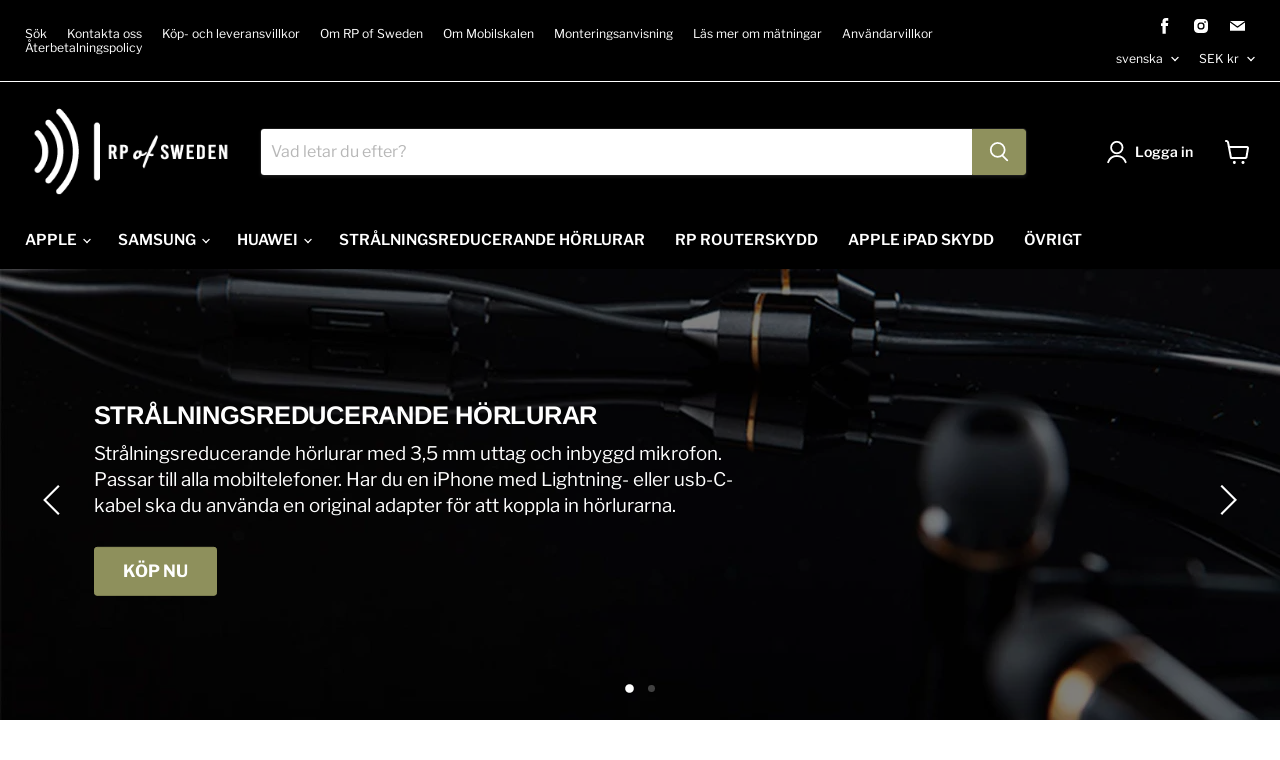

--- FILE ---
content_type: image/svg+xml
request_url: https://cdn-sf.vitals.app/cdn-assets/trust-badges/sv/stamp-ribbon/premium.svg?v=5
body_size: 6820
content:
<svg xmlns="http://www.w3.org/2000/svg" id="Layer_1" class="vtl-tb-main-widget__badge-img" width="90" data-name="Layer 1" style="height:auto!important" viewBox="0 0 600 500">
  <defs>
    <style>.cls-1_premium{fill:#fff}.cls-2_premium{fill:##COLOR0##}.cls-3_premium{fill:#494949}</style>
  </defs>
  <circle cx="300" cy="250" r="212.81" class="cls-1_premium"/>
  <path d="M546 250c0 14.22-13.15 27.11-15.52 40.65-2.44 13.92 5.47 30.52.74 43.51-4.81 13.22-21.58 20.84-28.54 32.85-7.02 12.13-5.28 30.45-14.24 41.12-8.99 10.7-27.34 12.15-38.04 21.13-10.67 8.96-15.26 26.8-27.39 33.81-12.02 6.95-29.75 2.06-42.97 6.87-12.99 4.73-23.41 19.91-37.33 22.35-13.54 2.37-28.5-8.3-42.72-8.3s-29.18 10.67-42.72 8.3c-13.92-2.44-24.35-17.62-37.33-22.35-13.22-4.81-30.95.08-42.97-6.87-12.13-7.02-16.72-24.85-27.39-33.81-10.7-8.99-29.05-10.43-38.04-21.13-8.96-10.67-7.22-28.99-14.24-41.12-6.95-12.02-23.72-19.63-28.54-32.85-4.73-12.99 3.18-29.58.74-43.51-2.37-13.54-15.52-26.43-15.52-40.65s13.15-27.11 15.52-40.65c2.44-13.92-5.47-30.52-.74-43.51 4.81-13.22 21.58-20.84 28.54-32.85 7.02-12.13 5.28-30.45 14.24-41.12 8.99-10.7 27.34-12.15 38.04-21.13 10.67-8.96 15.26-26.8 27.39-33.81 12.02-6.95 29.75-2.06 42.97-6.87 12.99-4.73 23.41-19.91 37.33-22.35 13.54-2.37 28.5 8.3 42.72 8.3s29.18-10.67 42.72-8.3c13.92 2.44 24.35 17.62 37.33 22.35 13.22 4.81 30.95-.08 42.97 6.87 12.13 7.02 16.72 24.85 27.39 33.81 10.7 8.99 29.05 10.43 38.04 21.13 8.96 10.67 7.22 28.99 14.24 41.12 6.95 12.02 23.72 19.63 28.54 32.85 4.73 12.99-3.18 29.58-.74 43.51C532.85 222.89 546 235.78 546 250Z" class="cls-3_premium"/>
  <circle cx="300" cy="250" r="212.81" class="cls-1_premium"/>
  <circle cx="300" cy="250" r="206.33" class="cls-1_premium"/>
  <path d="M300.11 441.17h-.12c-4.96 0-9.96-.2-14.87-.57-.78-.06-1.39-.72-1.38-1.5v-.11c.06-.82.78-1.45 1.61-1.38 4.85.37 9.78.56 14.64.56h.12c.83 0 1.5.67 1.5 1.5s-.67 1.5-1.5 1.5Zm14.88-.59c-.78 0-1.44-.6-1.5-1.38v-.12c0-.77.61-1.43 1.38-1.49 4.9-.39 9.84-.97 14.67-1.73.81-.13 1.59.44 1.72 1.25.06.39-.04.79-.27 1.12-.24.32-.59.53-.98.59-4.93.78-9.94 1.37-14.9 1.76h-.12Zm-44.54-1.7c-.08 0-.15-.01-.23-.02-4.93-.77-9.88-1.74-14.73-2.9a1.5 1.5 0 0 1-1.15-1.47c0-.11.02-.22.04-.34.19-.79 1.01-1.3 1.81-1.11h.01c4.78 1.14 9.65 2.1 14.48 2.86a1.494 1.494 0 0 1 1.24 1.71c-.11.74-.74 1.27-1.48 1.27Zm73.93-2.93c-.7 0-1.3-.48-1.46-1.16-.03-.11-.04-.22-.04-.33 0-.7.46-1.31 1.15-1.47 4.76-1.14 9.54-2.49 14.21-4.01.78-.26 1.64.19 1.89.96.26.79-.17 1.64-.96 1.89-4.72 1.54-9.58 2.91-14.44 4.07-.12.03-.24.05-.35.05Zm-102.87-3.97c-.16 0-.31-.03-.46-.07-4.75-1.54-9.49-3.29-14.1-5.19-.56-.24-.92-.78-.93-1.38 0-.2.04-.4.12-.58.3-.75 1.2-1.13 1.95-.82h.01l.04.02c4.53 1.88 9.19 3.59 13.83 5.09v.01c.38.12.68.38.86.74.19.35.22.76.1 1.14-.21.62-.78 1.04-1.43 1.04Zm131.15-5.23a1.5 1.5 0 0 1-1.5-1.51c0-.6.36-1.14.92-1.38 4.54-1.88 9.05-3.96 13.4-6.19.72-.37 1.65-.06 2.02.66.37.73.08 1.64-.65 2.01-4.42 2.26-8.98 4.37-13.56 6.27l-.06.03c-.18.07-.37.11-.56.11Zm-158.67-6.16c-.23 0-.47-.05-.68-.16a192.53 192.53 0 0 1-13.1-7.34c-.45-.28-.72-.76-.71-1.29 0-.27.07-.54.22-.77.41-.69 1.37-.92 2.06-.5 4.18 2.57 8.52 5 12.89 7.23.74.37 1.03 1.28.66 2.01-.26.51-.77.82-1.34.82Zm185.15-7.37c-.52 0-1-.27-1.28-.71-.14-.24-.22-.51-.22-.78 0-.53.26-1.01.71-1.29 4.18-2.56 8.31-5.32 12.27-8.21.65-.47 1.63-.32 2.1.33.49.67.34 1.61-.33 2.09-4.03 2.93-8.22 5.74-12.46 8.35-.24.14-.51.22-.79.22Zm-210.53-8.19c-.32 0-.62-.1-.88-.28-4.04-2.94-8-6.06-11.79-9.29-.33-.29-.52-.7-.52-1.14 0-.36.12-.71.35-.98.52-.61 1.51-.69 2.12-.17 3.73 3.19 7.63 6.26 11.59 9.14h.01c.67.5.82 1.44.34 2.11-.29.38-.74.61-1.22.61Zm234.58-9.32c-.44 0-.85-.19-1.14-.52-.23-.28-.36-.63-.36-.99 0-.43.2-.84.53-1.13 3.72-3.18 7.37-6.55 10.84-10.03v-.01c.57-.56 1.55-.55 2.11.01.59.59.59 1.54 0 2.12-3.52 3.52-7.22 6.95-11.01 10.19-.27.24-.62.36-.98.36Zm-257.22-10c-.39 0-.77-.16-1.05-.44-3.53-3.52-6.96-7.22-10.2-11.01-.24-.27-.36-.62-.36-.98 0-.44.19-.85.52-1.13.61-.52 1.6-.44 2.12.16 3.18 3.72 6.56 7.37 10.03 10.83.59.59.59 1.54.01 2.13-.29.28-.66.44-1.07.44Zm278.26-11.04c-.36 0-.7-.13-.97-.36a1.5 1.5 0 0 1-.53-1.13c0-.36.13-.71.36-.99 3.2-3.74 6.28-7.64 9.15-11.59.47-.65 1.45-.81 2.09-.33.33.23.54.58.6.98.06.39-.03.79-.27 1.11-2.94 4.05-6.07 8.01-9.3 11.78-.28.34-.7.53-1.14.53Zm-297.6-11.56c-.48 0-.94-.23-1.22-.62a190.47 190.47 0 0 1-8.35-12.46c-.15-.23-.22-.5-.23-.77 0-.53.27-1.02.72-1.29.69-.43 1.64-.19 2.06.49 2.57 4.18 5.34 8.3 8.23 12.26.23.33.33.72.27 1.12-.07.4-.28.74-.6.98-.26.19-.56.29-.88.29Zm315.11-12.51c-.27 0-.54-.08-.78-.22a1.495 1.495 0 0 1-.5-2.06h.01s0-.03.02-.05c2.56-4.17 4.99-8.49 7.2-12.83 0-.01.01-.01.01-.01.36-.72 1.29-1.03 2.02-.66.73.38 1.03 1.28.65 2.02-2.27 4.44-4.74 8.85-7.35 13.09-.27.45-.75.72-1.28.72Zm-330.7-12.83a1.5 1.5 0 0 1-1.34-.81 196.93 196.93 0 0 1-6.29-13.61 1.494 1.494 0 0 1 .8-1.96c.75-.32 1.65.06 1.96.8 1.89 4.54 3.98 9.04 6.2 13.39v.01c.37.74.08 1.64-.66 2.02-.21.11-.44.16-.68.16Zm344.24-13.69c-.2 0-.39-.04-.57-.12-.56-.23-.93-.77-.93-1.37 0-.2.03-.39.11-.58s.02-.04.02-.04c1.87-4.53 3.59-9.18 5.1-13.84.25-.77 1.12-1.21 1.89-.96.78.26 1.22 1.1.96 1.89a183.07 183.07 0 0 1-5.2 14.09c-.23.57-.77.93-1.38.93Zm-355.65-13.76c-.66 0-1.23-.41-1.43-1.03-1.55-4.75-2.92-9.6-4.08-14.44-.03-.11-.04-.23-.04-.34-.01-.7.46-1.31 1.14-1.47.8-.2 1.62.31 1.81 1.11 1.15 4.76 2.5 9.55 4.02 14.21.26.78-.17 1.63-.96 1.89-.15.05-.31.07-.46.07Zm364.84-14.55c-.12 0-.24-.02-.35-.05-.68-.16-1.16-.76-1.15-1.46 0-.12 0-.23.04-.34 1.14-4.76 2.1-9.63 2.86-14.49.13-.81.9-1.38 1.72-1.25.81.13 1.38.9 1.25 1.71-.78 4.93-1.76 9.88-2.91 14.73-.17.67-.76 1.15-1.46 1.15Zm-371.8-14.37c-.74 0-1.37-.54-1.48-1.27-.78-4.91-1.37-9.92-1.76-14.9-.01-.04-.01-.08-.01-.12a1.502 1.502 0 0 1 3-.12c.38 4.91.97 9.84 1.73 14.67.13.82-.43 1.59-1.24 1.72-.08.01-.16.02-.24.02Zm376.42-15.02s-.08-.01-.12-.01c-.78-.06-1.38-.72-1.38-1.5v-.1s0-.05.01-.08c.37-4.86.56-9.81.56-14.69v-.46c0-.4.16-.78.44-1.06.28-.29.66-.45 1.06-.45.83 0 1.5.68 1.5 1.5v.47c0 5.01-.19 10.05-.58 14.99-.06.78-.71 1.39-1.49 1.39Zm-378.76-14.64c-.83 0-1.5-.68-1.5-1.5V250c0-4.9.19-9.87.56-14.75.06-.82.78-1.45 1.61-1.39.78.06 1.38.72 1.38 1.5v.11c-.37 4.81-.55 9.7-.55 14.53v.23c0 .83-.67 1.5-1.5 1.51Zm378.72-15.58c-.78 0-1.43-.61-1.5-1.38-.39-4.91-.98-9.84-1.75-14.66-.13-.82.43-1.6 1.25-1.73.81-.13 1.58.44 1.71 1.25.79 4.93 1.39 9.94 1.78 14.9v.11c0 .78-.6 1.44-1.38 1.5-.04.01-.08.01-.12.01ZM112.6 222.07c-.08 0-.16-.01-.23-.02-.82-.13-1.38-.89-1.25-1.71.76-4.92 1.74-9.88 2.89-14.72.19-.8 1-1.31 1.8-1.12.69.17 1.16.77 1.16 1.47 0 .11-.02.23-.04.34-1.14 4.77-2.1 9.65-2.85 14.49-.12.73-.75 1.27-1.48 1.27Zm371.76-15.29c-.7 0-1.3-.47-1.46-1.15-1.15-4.77-2.51-9.55-4.03-14.21a1.5 1.5 0 0 1 .95-1.89c.78-.25 1.64.19 1.9.96 1.54 4.72 2.91 9.55 4.08 14.37.01.02.01.05.02.07.02.12.04.23.04.33a1.5 1.5 0 0 1-1.15 1.48c-.12.02-.24.04-.35.04Zm-364.88-13.65c-.16 0-.31-.03-.46-.08-.38-.12-.69-.39-.88-.74-.18-.36-.21-.76-.09-1.15 1.53-4.73 3.27-9.45 5.16-14.04.01-.02.02-.04.02-.06l.01-.01c.31-.73 1.21-1.11 1.95-.8.56.23.93.77.93 1.37 0 .21-.04.4-.11.59-1.88 4.53-3.59 9.2-5.1 13.88-.2.62-.78 1.04-1.43 1.04Zm355.63-14.61c-.61 0-1.15-.37-1.39-.93-1.88-4.52-3.97-9.03-6.21-13.38-.38-.74-.09-1.65.65-2.02.72-.37 1.65-.07 2.02.64 2.27 4.44 4.4 9.01 6.31 13.61.08.18.12.38.12.58 0 .61-.37 1.15-.92 1.38-.19.08-.38.12-.58.12ZM130.85 165.6a1.5 1.5 0 0 1-1.43-1.03c-.12-.39-.09-.79.09-1.15 2.26-4.44 4.73-8.84 7.33-13.1.42-.69 1.38-.92 2.07-.5.45.28.71.76.71 1.29 0 .27-.07.53-.21.76 0 .01-.01.01-.01.01 0 .02-.02.04-.03.05-2.55 4.17-4.97 8.5-7.18 12.85-.26.51-.77.82-1.34.82Zm330.68-13.54c-.52 0-1-.27-1.27-.72-2.58-4.18-5.36-8.3-8.24-12.25a1.49 1.49 0 0 1-.28-1.12c.07-.39.28-.74.6-.98.65-.47 1.63-.31 2.1.33 2.94 4.02 5.76 8.21 8.37 12.45.14.23.22.5.22.78.01.52-.26 1.01-.71 1.28-.24.15-.51.23-.79.23Zm-315.14-11.85c-.32 0-.62-.1-.88-.28-.32-.24-.54-.59-.6-.98-.06-.4.03-.8.27-1.12 2.91-4.01 6.03-7.97 9.25-11.75 0-.02.02-.03.03-.04h.01c.52-.61 1.5-.69 2.11-.17.33.28.52.69.52 1.13 0 .36-.12.71-.35.98-3.19 3.74-6.27 7.65-9.14 11.61-.28.39-.74.62-1.22.62Zm297.59-12.17c-.43 0-.85-.19-1.13-.52 0 0-.01 0-.01-.01s-.02-.02-.03-.04c-3.18-3.7-6.55-7.32-10.02-10.78-.28-.28-.44-.66-.44-1.06s.15-.78.44-1.06c.56-.57 1.55-.57 2.12-.01 3.52 3.51 6.95 7.21 10.21 11a1.512 1.512 0 0 1-.16 2.12c-.28.23-.62.36-.98.36ZM165.7 117.56c-.4 0-.77-.15-1.06-.43-.28-.29-.44-.66-.44-1.07s.16-.77.44-1.05c3.52-3.53 7.2-6.95 10.96-10.17.02-.01.03-.03.04-.04.61-.52 1.59-.44 2.11.16.23.28.36.63.36.99 0 .43-.19.85-.52 1.13-3.73 3.19-7.37 6.57-10.84 10.04-.28.29-.66.44-1.06.44Zm257.2-10.52c-.36 0-.71-.13-.98-.36-3.74-3.19-7.65-6.26-11.61-9.13-.33-.24-.54-.59-.6-.98-.07-.4.03-.8.26-1.12.47-.64 1.45-.8 2.1-.33 4.03 2.92 8 6.04 11.8 9.27.33.29.52.7.53 1.13 0 .36-.13.71-.36.99-.29.33-.7.53-1.14.53ZM188.29 98.2a1.502 1.502 0 0 1-1.48-1.73c.06-.4.27-.75.6-.98 4-2.93 8.18-5.73 12.41-8.34.02-.01.03-.02.04-.03h.01c.69-.42 1.64-.19 2.06.49.14.24.22.51.22.78 0 .53-.26 1.01-.71 1.28s-.04.03-.04.03c-4.15 2.56-8.26 5.32-12.22 8.2-.26.2-.57.3-.89.3Zm210.5-8.63c-.27 0-.54-.08-.78-.22-4.19-2.57-8.53-4.99-12.9-7.21a1.5 1.5 0 0 1-.75-.87c-.12-.38-.09-.79.09-1.15.37-.71 1.29-1.02 2.02-.66 4.43 2.25 8.82 4.71 13.07 7.3 0 .01.02.02.04.03.44.28.71.76.7 1.28 0 .28-.07.55-.22.78-.27.45-.75.72-1.28.72ZM213.62 82.6c-.57 0-1.08-.31-1.34-.82-.18-.35-.21-.76-.09-1.14s.39-.69.74-.88c4.45-2.27 9.03-4.4 13.61-6.3.75-.32 1.65.06 1.96.8.08.19.12.39.12.59-.01.6-.37 1.14-.93 1.38-4.52 1.88-9.02 3.97-13.38 6.2h-.01c-.21.11-.44.17-.68.17Zm158.63-6.52c-.2 0-.39-.04-.57-.11-4.55-1.88-9.21-3.59-13.88-5.09-.79-.26-1.22-1.1-.97-1.89.25-.77 1.11-1.22 1.89-.97 4.74 1.53 9.47 3.27 14.06 5.16l.04.02h.01c.55.23.92.77.92 1.37 0 .2-.04.4-.11.58a1.5 1.5 0 0 1-1.39.93Zm-131.19-4.91c-.65 0-1.22-.42-1.42-1.04-.13-.38-.1-.78.08-1.14.19-.36.49-.62.88-.75 4.73-1.55 9.59-2.92 14.43-4.09.8-.19 1.62.32 1.82 1.11.02.11.04.22.04.34 0 .7-.47 1.3-1.15 1.47h-.02c-4.76 1.15-9.54 2.5-14.19 4.02-.15.05-.31.08-.47.08Zm102.86-4.22c-.12 0-.23-.02-.35-.04-4.77-1.14-9.65-2.09-14.49-2.84a1.5 1.5 0 0 1-1.25-1.71c.12-.8.9-1.38 1.71-1.26 4.92.77 9.88 1.74 14.72 2.89.69.16 1.16.76 1.16 1.46 0 .12 0 .23-.04.34-.16.68-.76 1.16-1.46 1.16Zm-73.94-2.76a1.494 1.494 0 0 1-1.21-2.38c.24-.32.58-.53.98-.6 4.92-.78 9.93-1.38 14.9-1.77.83-.06 1.55.56 1.61 1.38v.11c0 .78-.61 1.44-1.38 1.5-4.91.39-9.84.98-14.67 1.75-.08.01-.16.01-.24.01Zm44.54-1.81h-.11c-4.76-.36-9.61-.55-14.42-.55h-.34c-.83 0-1.51-.67-1.51-1.49s.67-1.5 1.5-1.51h.35c4.88 0 9.81.19 14.64.56.78.05 1.39.71 1.39 1.49v.11c-.06.78-.72 1.39-1.5 1.39Z" class="cls-3_premium"/>
  <path d="M54 226h492v127H54z" class="cls-1_premium"/>
  <path d="M567.22 347.67H32.78c-5.96 0-9.01-10.95-4.89-17.55l18.12-29.02c4.07-6.52 4.05-16.81-.05-23.28l-17.87-28.21c-4.17-6.58-1.13-17.61 4.86-17.61h534.27c5.97 0 9.02 10.99 4.87 17.58l-18 28.62c-4.09 6.5-4.09 16.78 0 23.28l18 28.62c4.14 6.59 1.1 17.58-4.87 17.58Z" class="cls-2_premium"/>
  <path d="M26.06 338.53h547.88c.13-1.51.03-3.07-.3-4.57H26.36c-.33 1.5-.43 3.06-.3 4.57Zm.1-95.88c.02 1.55.28 3.11.79 4.57H573.2c.51-1.46.77-3.02.79-4.57H26.16Zm177.72 79.83c-2.04.79-4.43 1.18-7.19 1.18-5.32 0-9.39-1.51-12.21-4.53-2.82-3.02-4.23-7.28-4.23-12.8V270.1c0-5.51 1.41-9.78 4.23-12.8 2.82-3.02 6.89-4.53 12.21-4.53s9.38 1.51 12.21 4.53c2.82 3.02 4.23 7.29 4.23 12.8v36.23c0 4.59-1.02 8.37-3.05 11.32.39.66.89 1.08 1.48 1.28.59.2 1.44.29 2.56.29h1.67v9.84h-2.85c-4.92 0-7.94-2.2-9.06-6.6Zm-1.58-15.46v-37.6c0-4.53-1.87-6.79-5.61-6.79s-5.61 2.26-5.61 6.79v37.6c0 4.53 1.87 6.79 5.61 6.79s5.61-2.26 5.61-6.79Zm21.85 12.16c-2.76-2.99-4.13-7.27-4.13-12.85v-52.57h10.83v53.35c0 2.36.47 4.07 1.43 5.12.95 1.05 2.31 1.58 4.09 1.58s3.13-.52 4.08-1.58c.95-1.05 1.43-2.76 1.43-5.12v-53.35h10.44v52.57c0 5.58-1.38 9.86-4.13 12.85-2.76 2.99-6.76 4.48-12.01 4.48s-9.25-1.49-12.01-4.48Zm44.01-65.41h14.67l11.22 68.91h-10.83L281.25 309v.2h-12.3l-1.97 13.49h-10.04l11.22-68.91Zm11.81 46.07-4.82-34.06h-.2l-4.72 34.06h9.75Zm19.29-46.07h10.83v59.06h17.82v9.84h-28.64v-68.91Zm33.86 0h10.83v68.91h-10.83v-68.91Zm27.37 9.84h-11.32v-9.84h33.47v9.84h-11.32v59.06h-10.83v-59.06Zm37.7 29.73-13.09-39.57h11.52l7.38 25.3h.2l7.38-25.3h10.53l-13.09 39.57v29.33h-10.83v-29.33Z" class="cls-1_premium"/>
  <path d="M158.1 210.74c-2.11-2.28-3.16-5.56-3.16-9.83V173.2c0-4.27 1.05-7.54 3.16-9.83 2.11-2.28 5.17-3.43 9.19-3.43s7.08 1.14 9.19 3.43c2.11 2.29 3.16 5.56 3.16 9.83v4.52h-7.83v-5.04c0-3.46-1.43-5.2-4.29-5.2s-4.29 1.73-4.29 5.2v28.84c0 3.41 1.43 5.12 4.29 5.12s4.29-1.71 4.29-5.12V191.2h-4.14v-7.53h11.97v17.24c0 4.27-1.05 7.54-3.16 9.83-2.11 2.29-5.17 3.43-9.19 3.43s-7.08-1.14-9.19-3.43Zm29.74 0c-2.11-2.28-3.16-5.56-3.16-9.83V160.7h8.28v40.81c0 1.81.36 3.11 1.09 3.92.73.8 1.77 1.21 3.12 1.21s2.4-.4 3.12-1.21c.73-.8 1.09-2.11 1.09-3.92V160.7h7.98v40.21c0 4.27-1.05 7.54-3.16 9.83-2.11 2.29-5.17 3.43-9.19 3.43s-7.08-1.14-9.19-3.43Zm33.66-50.04h11.22l8.58 52.71h-8.28l-1.51-10.47v.15h-9.41l-1.51 10.32h-7.68l8.58-52.71Zm9.04 35.24-3.69-26.05h-.15l-3.61 26.05h7.45Zm14.76-35.24h12.27c4.27 0 7.38.99 9.34 2.97 1.96 1.98 2.94 5.03 2.94 9.15v3.24c0 5.47-1.81 8.94-5.42 10.39v.15c2.01.6 3.43 1.83 4.25 3.69.83 1.86 1.24 4.34 1.24 7.45V207c0 1.51.05 2.72.15 3.65.1.93.35 1.84.75 2.75h-8.43c-.3-.85-.5-1.66-.6-2.41-.1-.75-.15-2.11-.15-4.07v-9.64c0-2.41-.39-4.09-1.17-5.04-.78-.95-2.12-1.43-4.03-1.43h-2.86v22.59h-8.28v-52.71Zm11.29 22.59c1.66 0 2.9-.43 3.73-1.28.83-.85 1.24-2.28 1.24-4.29v-4.07c0-1.91-.34-3.29-1.02-4.14-.68-.85-1.74-1.28-3.2-1.28h-3.77v15.06h3.01Zm25.45-22.59h11.22l8.58 52.71h-8.28l-1.51-10.47v.15h-9.41l-1.51 10.32h-7.68l8.58-52.71Zm9.04 35.24-3.69-26.05h-.15l-3.61 26.05h7.45Zm14.76-35.24h10.39l8.06 31.55h.15V160.7h7.38v52.71h-8.51l-9.94-38.48h-.15v38.48h-7.38V160.7Zm38.62 7.53h-8.66v-7.53h25.6v7.53h-8.66v45.18h-8.28v-45.18Zm20.94-7.53h22.59v7.53h-14.31v13.93h11.37v7.53h-11.37v16.19h14.31v7.53H365.4V160.7Zm27.33 0h22.59v7.53h-14.31v13.93h11.37v7.53h-11.37v16.19h14.31v7.53h-22.59V160.7Zm27.33 0h12.65c4.12 0 7.2 1.1 9.26 3.31 2.06 2.21 3.09 5.45 3.09 9.71v26.66c0 4.27-1.03 7.51-3.09 9.71-2.06 2.21-5.15 3.31-9.26 3.31h-12.65v-52.71Zm12.5 45.18c1.36 0 2.4-.4 3.12-1.21.73-.8 1.09-2.11 1.09-3.92v-27.41c0-1.81-.36-3.11-1.09-3.92-.73-.8-1.77-1.2-3.12-1.2h-4.22v37.65h4.22ZM300 80.67l5.82 11.79 13.01 1.89-9.42 9.17 2.22 12.96-11.63-6.12-11.63 6.12 2.22-12.96-9.42-9.17 13.01-1.89L300 80.67zm-42.65 17.3 3.72 7.53 8.3 1.2-6.01 5.86 1.42 8.27-7.43-3.91-7.42 3.91 1.42-8.27-6.01-5.86 8.3-1.2 3.71-7.53zm85.3 1.21 3.71 7.52 8.3 1.21-6.01 5.85 1.42 8.27-7.42-3.9-7.43 3.9 1.42-8.27-6.01-5.85 8.3-1.21 3.72-7.52zm-41.91 282.69 5.76 11.67 12.88 1.87-9.32 9.09 2.2 12.83-11.52-6.06-11.53 6.06 2.2-12.83-9.32-9.09 12.89-1.87 5.76-11.67zm-42.64.94 3.71 7.53 8.3 1.2-6.01 5.86 1.42 8.27-7.42-3.91-7.43 3.91 1.42-8.27-6.01-5.86 8.3-1.2 3.72-7.53zm84.87-4.91 3.68 7.45 8.22 1.2-5.95 5.8 1.4 8.19-7.35-3.87-7.35 3.87 1.4-8.19-5.95-5.8 8.22-1.2 3.68-7.45z" class="cls-3_premium"/>
  <circle cx="300" cy="250" r="212.81" class="cls-1_premium"/>
  <path d="M546 250c0 14.22-13.15 27.11-15.52 40.65-2.44 13.92 5.47 30.52.74 43.51-4.81 13.22-21.58 20.84-28.54 32.85-7.02 12.13-5.28 30.45-14.24 41.12-8.99 10.7-27.34 12.15-38.04 21.13-10.67 8.96-15.26 26.8-27.39 33.81-12.02 6.95-29.75 2.06-42.97 6.87-12.99 4.73-23.41 19.91-37.33 22.35-13.54 2.37-28.5-8.3-42.72-8.3s-29.18 10.67-42.72 8.3c-13.92-2.44-24.35-17.62-37.33-22.35-13.22-4.81-30.95.08-42.97-6.87-12.13-7.02-16.72-24.85-27.39-33.81-10.7-8.99-29.05-10.43-38.04-21.13-8.96-10.67-7.22-28.99-14.24-41.12-6.95-12.02-23.72-19.63-28.54-32.85-4.73-12.99 3.18-29.58.74-43.51-2.37-13.54-15.52-26.43-15.52-40.65s13.15-27.11 15.52-40.65c2.44-13.92-5.47-30.52-.74-43.51 4.81-13.22 21.58-20.84 28.54-32.85 7.02-12.13 5.28-30.45 14.24-41.12 8.99-10.7 27.34-12.15 38.04-21.13 10.67-8.96 15.26-26.8 27.39-33.81 12.02-6.95 29.75-2.06 42.97-6.87 12.99-4.73 23.41-19.91 37.33-22.35 13.54-2.37 28.5 8.3 42.72 8.3s29.18-10.67 42.72-8.3c13.92 2.44 24.35 17.62 37.33 22.35 13.22 4.81 30.95-.08 42.97 6.87 12.13 7.02 16.72 24.85 27.39 33.81 10.7 8.99 29.05 10.43 38.04 21.13 8.96 10.67 7.22 28.99 14.24 41.12 6.95 12.02 23.72 19.63 28.54 32.85 4.73 12.99-3.18 29.58-.74 43.51C532.85 222.89 546 235.78 546 250Z" class="cls-3_premium"/>
  <circle cx="300" cy="250" r="212.81" class="cls-1_premium"/>
  <circle cx="300" cy="250" r="206.33" class="cls-1_premium"/>
  <path d="M300.11 441.17h-.12c-4.96 0-9.96-.2-14.87-.57-.78-.06-1.39-.72-1.38-1.5v-.11c.06-.82.78-1.45 1.61-1.38 4.85.37 9.78.56 14.64.56h.12c.83 0 1.5.67 1.5 1.5s-.67 1.5-1.5 1.5Zm14.88-.59c-.78 0-1.44-.6-1.5-1.38v-.12c0-.77.61-1.43 1.38-1.49 4.9-.39 9.84-.97 14.67-1.73.81-.13 1.59.44 1.72 1.25.06.39-.04.79-.27 1.12-.24.32-.59.53-.98.59-4.93.78-9.94 1.37-14.9 1.76h-.12Zm-44.54-1.7c-.08 0-.15-.01-.23-.02-4.93-.77-9.88-1.74-14.73-2.9a1.5 1.5 0 0 1-1.15-1.47c0-.11.02-.22.04-.34.19-.79 1.01-1.3 1.81-1.11h.01c4.78 1.14 9.65 2.1 14.48 2.86a1.494 1.494 0 0 1 1.24 1.71c-.11.74-.74 1.27-1.48 1.27Zm73.93-2.93c-.7 0-1.3-.48-1.46-1.16-.03-.11-.04-.22-.04-.33 0-.7.46-1.31 1.15-1.47 4.76-1.14 9.54-2.49 14.21-4.01.78-.26 1.64.19 1.89.96.26.79-.17 1.64-.96 1.89-4.72 1.54-9.58 2.91-14.44 4.07-.12.03-.24.05-.35.05Zm-102.87-3.97c-.16 0-.31-.03-.46-.07-4.75-1.54-9.49-3.29-14.1-5.19-.56-.24-.92-.78-.93-1.38 0-.2.04-.4.12-.58.3-.75 1.2-1.13 1.95-.82h.01l.04.02c4.53 1.88 9.19 3.59 13.83 5.09v.01c.38.12.68.38.86.74.19.35.22.76.1 1.14-.21.62-.78 1.04-1.43 1.04Zm131.15-5.23a1.5 1.5 0 0 1-1.5-1.51c0-.6.36-1.14.92-1.38 4.54-1.88 9.05-3.96 13.4-6.19.72-.37 1.65-.06 2.02.66.37.73.08 1.64-.65 2.01-4.42 2.26-8.98 4.37-13.56 6.27l-.06.03c-.18.07-.37.11-.56.11Zm-158.67-6.16c-.23 0-.47-.05-.68-.16a192.53 192.53 0 0 1-13.1-7.34c-.45-.28-.72-.76-.71-1.29 0-.27.07-.54.22-.77.41-.69 1.37-.92 2.06-.5 4.18 2.57 8.52 5 12.89 7.23.74.37 1.03 1.28.66 2.01-.26.51-.77.82-1.34.82Zm185.15-7.37c-.52 0-1-.27-1.28-.71-.14-.24-.22-.51-.22-.78 0-.53.26-1.01.71-1.29 4.18-2.56 8.31-5.32 12.27-8.21.65-.47 1.63-.32 2.1.33.49.67.34 1.61-.33 2.09-4.03 2.93-8.22 5.74-12.46 8.35-.24.14-.51.22-.79.22Zm-210.53-8.19c-.32 0-.62-.1-.88-.28-4.04-2.94-8-6.06-11.79-9.29-.33-.29-.52-.7-.52-1.14 0-.36.12-.71.35-.98.52-.61 1.51-.69 2.12-.17 3.73 3.19 7.63 6.26 11.59 9.14h.01c.67.5.82 1.44.34 2.11-.29.38-.74.61-1.22.61Zm234.58-9.32c-.44 0-.85-.19-1.14-.52-.23-.28-.36-.63-.36-.99 0-.43.2-.84.53-1.13 3.72-3.18 7.37-6.55 10.84-10.03v-.01c.57-.56 1.55-.55 2.11.01.59.59.59 1.54 0 2.12-3.52 3.52-7.22 6.95-11.01 10.19-.27.24-.62.36-.98.36Zm-257.22-10c-.39 0-.77-.16-1.05-.44-3.53-3.52-6.96-7.22-10.2-11.01-.24-.27-.36-.62-.36-.98 0-.44.19-.85.52-1.13.61-.52 1.6-.44 2.12.16 3.18 3.72 6.56 7.37 10.03 10.83.59.59.59 1.54.01 2.13-.29.28-.66.44-1.07.44Zm278.26-11.04c-.36 0-.7-.13-.97-.36a1.5 1.5 0 0 1-.53-1.13c0-.36.13-.71.36-.99 3.2-3.74 6.28-7.64 9.15-11.59.47-.65 1.45-.81 2.09-.33.33.23.54.58.6.98.06.39-.03.79-.27 1.11-2.94 4.05-6.07 8.01-9.3 11.78-.28.34-.7.53-1.14.53Zm-297.6-11.56c-.48 0-.94-.23-1.22-.62a190.47 190.47 0 0 1-8.35-12.46c-.15-.23-.22-.5-.23-.77 0-.53.27-1.02.72-1.29.69-.43 1.64-.19 2.06.49 2.57 4.18 5.34 8.3 8.23 12.26.23.33.33.72.27 1.12-.07.4-.28.74-.6.98-.26.19-.56.29-.88.29Zm315.11-12.51c-.27 0-.54-.08-.78-.22a1.495 1.495 0 0 1-.5-2.06h.01s0-.03.02-.05c2.56-4.17 4.99-8.49 7.2-12.83 0-.01.01-.01.01-.01.36-.72 1.29-1.03 2.02-.66.73.38 1.03 1.28.65 2.02-2.27 4.44-4.74 8.85-7.35 13.09-.27.45-.75.72-1.28.72Zm-330.7-12.83a1.5 1.5 0 0 1-1.34-.81 196.93 196.93 0 0 1-6.29-13.61 1.494 1.494 0 0 1 .8-1.96c.75-.32 1.65.06 1.96.8 1.89 4.54 3.98 9.04 6.2 13.39v.01c.37.74.08 1.64-.66 2.02-.21.11-.44.16-.68.16Zm344.24-13.69c-.2 0-.39-.04-.57-.12-.56-.23-.93-.77-.93-1.37 0-.2.03-.39.11-.58s.02-.04.02-.04c1.87-4.53 3.59-9.18 5.1-13.84.25-.77 1.12-1.21 1.89-.96.78.26 1.22 1.1.96 1.89a183.07 183.07 0 0 1-5.2 14.09c-.23.57-.77.93-1.38.93Zm-355.65-13.76c-.66 0-1.23-.41-1.43-1.03-1.55-4.75-2.92-9.6-4.08-14.44-.03-.11-.04-.23-.04-.34-.01-.7.46-1.31 1.14-1.47.8-.2 1.62.31 1.81 1.11 1.15 4.76 2.5 9.55 4.02 14.21.26.78-.17 1.63-.96 1.89-.15.05-.31.07-.46.07Zm364.84-14.55c-.12 0-.24-.02-.35-.05-.68-.16-1.16-.76-1.15-1.46 0-.12 0-.23.04-.34 1.14-4.76 2.1-9.63 2.86-14.49.13-.81.9-1.38 1.72-1.25.81.13 1.38.9 1.25 1.71-.78 4.93-1.76 9.88-2.91 14.73-.17.67-.76 1.15-1.46 1.15Zm-371.8-14.37c-.74 0-1.37-.54-1.48-1.27-.78-4.91-1.37-9.92-1.76-14.9-.01-.04-.01-.08-.01-.12a1.502 1.502 0 0 1 3-.12c.38 4.91.97 9.84 1.73 14.67.13.82-.43 1.59-1.24 1.72-.08.01-.16.02-.24.02Zm376.42-15.02s-.08-.01-.12-.01c-.78-.06-1.38-.72-1.38-1.5v-.1s0-.05.01-.08c.37-4.86.56-9.81.56-14.69v-.46c0-.4.16-.78.44-1.06.28-.29.66-.45 1.06-.45.83 0 1.5.68 1.5 1.5v.47c0 5.01-.19 10.05-.58 14.99-.06.78-.71 1.39-1.49 1.39Zm-378.76-14.64c-.83 0-1.5-.68-1.5-1.5V250c0-4.9.19-9.87.56-14.75.06-.82.78-1.45 1.61-1.39.78.06 1.38.72 1.38 1.5v.11c-.37 4.81-.55 9.7-.55 14.53v.23c0 .83-.67 1.5-1.5 1.51Zm378.72-15.58c-.78 0-1.43-.61-1.5-1.38-.39-4.91-.98-9.84-1.75-14.66-.13-.82.43-1.6 1.25-1.73.81-.13 1.58.44 1.71 1.25.79 4.93 1.39 9.94 1.78 14.9v.11c0 .78-.6 1.44-1.38 1.5-.04.01-.08.01-.12.01ZM112.6 222.07c-.08 0-.16-.01-.23-.02-.82-.13-1.38-.89-1.25-1.71.76-4.92 1.74-9.88 2.89-14.72.19-.8 1-1.31 1.8-1.12.69.17 1.16.77 1.16 1.47 0 .11-.02.23-.04.34-1.14 4.77-2.1 9.65-2.85 14.49-.12.73-.75 1.27-1.48 1.27Zm371.76-15.29c-.7 0-1.3-.47-1.46-1.15-1.15-4.77-2.51-9.55-4.03-14.21a1.5 1.5 0 0 1 .95-1.89c.78-.25 1.64.19 1.9.96 1.54 4.72 2.91 9.55 4.08 14.37.01.02.01.05.02.07.02.12.04.23.04.33a1.5 1.5 0 0 1-1.15 1.48c-.12.02-.24.04-.35.04Zm-364.88-13.65c-.16 0-.31-.03-.46-.08-.38-.12-.69-.39-.88-.74-.18-.36-.21-.76-.09-1.15 1.53-4.73 3.27-9.45 5.16-14.04.01-.02.02-.04.02-.06l.01-.01c.31-.73 1.21-1.11 1.95-.8.56.23.93.77.93 1.37 0 .21-.04.4-.11.59-1.88 4.53-3.59 9.2-5.1 13.88-.2.62-.78 1.04-1.43 1.04Zm355.63-14.61c-.61 0-1.15-.37-1.39-.93-1.88-4.52-3.97-9.03-6.21-13.38-.38-.74-.09-1.65.65-2.02.72-.37 1.65-.07 2.02.64 2.27 4.44 4.4 9.01 6.31 13.61.08.18.12.38.12.58 0 .61-.37 1.15-.92 1.38-.19.08-.38.12-.58.12ZM130.85 165.6a1.5 1.5 0 0 1-1.43-1.03c-.12-.39-.09-.79.09-1.15 2.26-4.44 4.73-8.84 7.33-13.1.42-.69 1.38-.92 2.07-.5.45.28.71.76.71 1.29 0 .27-.07.53-.21.76 0 .01-.01.01-.01.01 0 .02-.02.04-.03.05-2.55 4.17-4.97 8.5-7.18 12.85-.26.51-.77.82-1.34.82Zm330.68-13.54c-.52 0-1-.27-1.27-.72-2.58-4.18-5.36-8.3-8.24-12.25a1.49 1.49 0 0 1-.28-1.12c.07-.39.28-.74.6-.98.65-.47 1.63-.31 2.1.33 2.94 4.02 5.76 8.21 8.37 12.45.14.23.22.5.22.78.01.52-.26 1.01-.71 1.28-.24.15-.51.23-.79.23Zm-315.14-11.85c-.32 0-.62-.1-.88-.28-.32-.24-.54-.59-.6-.98-.06-.4.03-.8.27-1.12 2.91-4.01 6.03-7.97 9.25-11.75 0-.02.02-.03.03-.04h.01c.52-.61 1.5-.69 2.11-.17.33.28.52.69.52 1.13 0 .36-.12.71-.35.98-3.19 3.74-6.27 7.65-9.14 11.61-.28.39-.74.62-1.22.62Zm297.59-12.17c-.43 0-.85-.19-1.13-.52 0 0-.01 0-.01-.01s-.02-.02-.03-.04c-3.18-3.7-6.55-7.32-10.02-10.78-.28-.28-.44-.66-.44-1.06s.15-.78.44-1.06c.56-.57 1.55-.57 2.12-.01 3.52 3.51 6.95 7.21 10.21 11a1.512 1.512 0 0 1-.16 2.12c-.28.23-.62.36-.98.36ZM165.7 117.56c-.4 0-.77-.15-1.06-.43-.28-.29-.44-.66-.44-1.07s.16-.77.44-1.05c3.52-3.53 7.2-6.95 10.96-10.17.02-.01.03-.03.04-.04.61-.52 1.59-.44 2.11.16.23.28.36.63.36.99 0 .43-.19.85-.52 1.13-3.73 3.19-7.37 6.57-10.84 10.04-.28.29-.66.44-1.06.44Zm257.2-10.52c-.36 0-.71-.13-.98-.36-3.74-3.19-7.65-6.26-11.61-9.13-.33-.24-.54-.59-.6-.98-.07-.4.03-.8.26-1.12.47-.64 1.45-.8 2.1-.33 4.03 2.92 8 6.04 11.8 9.27.33.29.52.7.53 1.13 0 .36-.13.71-.36.99-.29.33-.7.53-1.14.53ZM188.29 98.2a1.502 1.502 0 0 1-1.48-1.73c.06-.4.27-.75.6-.98 4-2.93 8.18-5.73 12.41-8.34.02-.01.03-.02.04-.03h.01c.69-.42 1.64-.19 2.06.49.14.24.22.51.22.78 0 .53-.26 1.01-.71 1.28s-.04.03-.04.03c-4.15 2.56-8.26 5.32-12.22 8.2-.26.2-.57.3-.89.3Zm210.5-8.63c-.27 0-.54-.08-.78-.22-4.19-2.57-8.53-4.99-12.9-7.21a1.5 1.5 0 0 1-.75-.87c-.12-.38-.09-.79.09-1.15.37-.71 1.29-1.02 2.02-.66 4.43 2.25 8.82 4.71 13.07 7.3 0 .01.02.02.04.03.44.28.71.76.7 1.28 0 .28-.07.55-.22.78-.27.45-.75.72-1.28.72ZM213.62 82.6c-.57 0-1.08-.31-1.34-.82-.18-.35-.21-.76-.09-1.14s.39-.69.74-.88c4.45-2.27 9.03-4.4 13.61-6.3.75-.32 1.65.06 1.96.8.08.19.12.39.12.59-.01.6-.37 1.14-.93 1.38-4.52 1.88-9.02 3.97-13.38 6.2h-.01c-.21.11-.44.17-.68.17Zm158.63-6.52c-.2 0-.39-.04-.57-.11-4.55-1.88-9.21-3.59-13.88-5.09-.79-.26-1.22-1.1-.97-1.89.25-.77 1.11-1.22 1.89-.97 4.74 1.53 9.47 3.27 14.06 5.16l.04.02h.01c.55.23.92.77.92 1.37 0 .2-.04.4-.11.58a1.5 1.5 0 0 1-1.39.93Zm-131.19-4.91c-.65 0-1.22-.42-1.42-1.04-.13-.38-.1-.78.08-1.14.19-.36.49-.62.88-.75 4.73-1.55 9.59-2.92 14.43-4.09.8-.19 1.62.32 1.82 1.11.02.11.04.22.04.34 0 .7-.47 1.3-1.15 1.47h-.02c-4.76 1.15-9.54 2.5-14.19 4.02-.15.05-.31.08-.47.08Zm102.86-4.22c-.12 0-.23-.02-.35-.04-4.77-1.14-9.65-2.09-14.49-2.84a1.5 1.5 0 0 1-1.25-1.71c.12-.8.9-1.38 1.71-1.26 4.92.77 9.88 1.74 14.72 2.89.69.16 1.16.76 1.16 1.46 0 .12 0 .23-.04.34-.16.68-.76 1.16-1.46 1.16Zm-73.94-2.76a1.494 1.494 0 0 1-1.21-2.38c.24-.32.58-.53.98-.6 4.92-.78 9.93-1.38 14.9-1.77.83-.06 1.55.56 1.61 1.38v.11c0 .78-.61 1.44-1.38 1.5-4.91.39-9.84.98-14.67 1.75-.08.01-.16.01-.24.01Zm44.54-1.81h-.11c-4.76-.36-9.61-.55-14.42-.55h-.34c-.83 0-1.51-.67-1.51-1.49s.67-1.5 1.5-1.51h.35c4.88 0 9.81.19 14.64.56.78.05 1.39.71 1.39 1.49v.11c-.06.78-.72 1.39-1.5 1.39Z" class="cls-3_premium"/>
  <path d="M54 226h492v127H54z" class="cls-1_premium"/>
  <path d="M567.22 347.67H32.78c-5.96 0-9.01-10.95-4.89-17.55l18.12-29.02c4.07-6.52 4.05-16.81-.05-23.28l-17.87-28.21c-4.17-6.58-1.13-17.61 4.86-17.61h534.27c5.97 0 9.02 10.99 4.87 17.58l-18 28.62c-4.09 6.5-4.09 16.78 0 23.28l18 28.62c4.14 6.59 1.1 17.58-4.87 17.58Z" class="cls-2_premium"/>
  <path d="M26.06 338.53h547.88c.13-1.51.03-3.07-.3-4.57H26.36c-.33 1.5-.43 3.06-.3 4.57Zm.1-95.88c.02 1.55.28 3.11.79 4.57H573.2c.51-1.46.77-3.02.79-4.57H26.16Zm177.72 79.83c-2.04.79-4.43 1.18-7.19 1.18-5.32 0-9.39-1.51-12.21-4.53-2.82-3.02-4.23-7.28-4.23-12.8V270.1c0-5.51 1.41-9.78 4.23-12.8 2.82-3.02 6.89-4.53 12.21-4.53s9.38 1.51 12.21 4.53c2.82 3.02 4.23 7.29 4.23 12.8v36.23c0 4.59-1.02 8.37-3.05 11.32.39.66.89 1.08 1.48 1.28.59.2 1.44.29 2.56.29h1.67v9.84h-2.85c-4.92 0-7.94-2.2-9.06-6.6Zm-1.58-15.46v-37.6c0-4.53-1.87-6.79-5.61-6.79s-5.61 2.26-5.61 6.79v37.6c0 4.53 1.87 6.79 5.61 6.79s5.61-2.26 5.61-6.79Zm21.85 12.16c-2.76-2.99-4.13-7.27-4.13-12.85v-52.57h10.83v53.35c0 2.36.47 4.07 1.43 5.12.95 1.05 2.31 1.58 4.09 1.58s3.13-.52 4.08-1.58c.95-1.05 1.43-2.76 1.43-5.12v-53.35h10.44v52.57c0 5.58-1.38 9.86-4.13 12.85-2.76 2.99-6.76 4.48-12.01 4.48s-9.25-1.49-12.01-4.48Zm44.01-65.41h14.67l11.22 68.91h-10.83L281.25 309v.2h-12.3l-1.97 13.49h-10.04l11.22-68.91Zm11.81 46.07-4.82-34.06h-.2l-4.72 34.06h9.75Zm19.29-46.07h10.83v59.06h17.82v9.84h-28.64v-68.91Zm33.86 0h10.83v68.91h-10.83v-68.91Zm27.37 9.84h-11.32v-9.84h33.47v9.84h-11.32v59.06h-10.83v-59.06Zm37.7 29.73-13.09-39.57h11.52l7.38 25.3h.2l7.38-25.3h10.53l-13.09 39.57v29.33h-10.83v-29.33Z" class="cls-1_premium"/>
  <path d="M158.1 210.74c-2.11-2.28-3.16-5.56-3.16-9.83V173.2c0-4.27 1.05-7.54 3.16-9.83 2.11-2.28 5.17-3.43 9.19-3.43s7.08 1.14 9.19 3.43c2.11 2.29 3.16 5.56 3.16 9.83v4.52h-7.83v-5.04c0-3.46-1.43-5.2-4.29-5.2s-4.29 1.73-4.29 5.2v28.84c0 3.41 1.43 5.12 4.29 5.12s4.29-1.71 4.29-5.12V191.2h-4.14v-7.53h11.97v17.24c0 4.27-1.05 7.54-3.16 9.83-2.11 2.29-5.17 3.43-9.19 3.43s-7.08-1.14-9.19-3.43Zm29.74 0c-2.11-2.28-3.16-5.56-3.16-9.83V160.7h8.28v40.81c0 1.81.36 3.11 1.09 3.92.73.8 1.77 1.21 3.12 1.21s2.4-.4 3.12-1.21c.73-.8 1.09-2.11 1.09-3.92V160.7h7.98v40.21c0 4.27-1.05 7.54-3.16 9.83-2.11 2.29-5.17 3.43-9.19 3.43s-7.08-1.14-9.19-3.43Zm33.66-50.04h11.22l8.58 52.71h-8.28l-1.51-10.47v.15h-9.41l-1.51 10.32h-7.68l8.58-52.71Zm9.04 35.24-3.69-26.05h-.15l-3.61 26.05h7.45Zm14.76-35.24h12.27c4.27 0 7.38.99 9.34 2.97 1.96 1.98 2.94 5.03 2.94 9.15v3.24c0 5.47-1.81 8.94-5.42 10.39v.15c2.01.6 3.43 1.83 4.25 3.69.83 1.86 1.24 4.34 1.24 7.45V207c0 1.51.05 2.72.15 3.65.1.93.35 1.84.75 2.75h-8.43c-.3-.85-.5-1.66-.6-2.41-.1-.75-.15-2.11-.15-4.07v-9.64c0-2.41-.39-4.09-1.17-5.04-.78-.95-2.12-1.43-4.03-1.43h-2.86v22.59h-8.28v-52.71Zm11.29 22.59c1.66 0 2.9-.43 3.73-1.28.83-.85 1.24-2.28 1.24-4.29v-4.07c0-1.91-.34-3.29-1.02-4.14-.68-.85-1.74-1.28-3.2-1.28h-3.77v15.06h3.01Zm25.45-22.59h11.22l8.58 52.71h-8.28l-1.51-10.47v.15h-9.41l-1.51 10.32h-7.68l8.58-52.71Zm9.04 35.24-3.69-26.05h-.15l-3.61 26.05h7.45Zm14.76-35.24h10.39l8.06 31.55h.15V160.7h7.38v52.71h-8.51l-9.94-38.48h-.15v38.48h-7.38V160.7Zm38.62 7.53h-8.66v-7.53h25.6v7.53h-8.66v45.18h-8.28v-45.18Zm20.94-7.53h22.59v7.53h-14.31v13.93h11.37v7.53h-11.37v16.19h14.31v7.53H365.4V160.7Zm27.33 0h22.59v7.53h-14.31v13.93h11.37v7.53h-11.37v16.19h14.31v7.53h-22.59V160.7Zm27.33 0h12.65c4.12 0 7.2 1.1 9.26 3.31 2.06 2.21 3.09 5.45 3.09 9.71v26.66c0 4.27-1.03 7.51-3.09 9.71-2.06 2.21-5.15 3.31-9.26 3.31h-12.65v-52.71Zm12.5 45.18c1.36 0 2.4-.4 3.12-1.21.73-.8 1.09-2.11 1.09-3.92v-27.41c0-1.81-.36-3.11-1.09-3.92-.73-.8-1.77-1.2-3.12-1.2h-4.22v37.65h4.22ZM300 80.67l5.82 11.79 13.01 1.89-9.42 9.17 2.22 12.96-11.63-6.12-11.63 6.12 2.22-12.96-9.42-9.17 13.01-1.89L300 80.67zm-42.65 17.3 3.72 7.53 8.3 1.2-6.01 5.86 1.42 8.27-7.43-3.91-7.42 3.91 1.42-8.27-6.01-5.86 8.3-1.2 3.71-7.53zm85.3 1.21 3.71 7.52 8.3 1.21-6.01 5.85 1.42 8.27-7.42-3.9-7.43 3.9 1.42-8.27-6.01-5.85 8.3-1.21 3.72-7.52zm-41.91 282.69 5.76 11.67 12.88 1.87-9.32 9.09 2.2 12.83-11.52-6.06-11.53 6.06 2.2-12.83-9.32-9.09 12.89-1.87 5.76-11.67zm-42.64.94 3.71 7.53 8.3 1.2-6.01 5.86 1.42 8.27-7.42-3.91-7.43 3.91 1.42-8.27-6.01-5.86 8.3-1.2 3.72-7.53zm84.87-4.91 3.68 7.45 8.22 1.2-5.95 5.8 1.4 8.19-7.35-3.87-7.35 3.87 1.4-8.19-5.95-5.8 8.22-1.2 3.68-7.45z" class="cls-3_premium"/>
  <circle cx="300" cy="250" r="212.81" class="cls-1_premium"/>
  <path d="M546 250c0 14.22-13.15 27.11-15.52 40.65-2.44 13.92 5.47 30.52.74 43.51-4.81 13.22-21.58 20.84-28.54 32.85-7.02 12.13-5.28 30.45-14.24 41.12-8.99 10.7-27.34 12.15-38.04 21.13-10.67 8.96-15.26 26.8-27.39 33.81-12.02 6.95-29.75 2.06-42.97 6.87-12.99 4.73-23.41 19.91-37.33 22.35-13.54 2.37-28.5-8.3-42.72-8.3s-29.18 10.67-42.72 8.3c-13.92-2.44-24.35-17.62-37.33-22.35-13.22-4.81-30.95.08-42.97-6.87-12.13-7.02-16.72-24.85-27.39-33.81-10.7-8.99-29.05-10.43-38.04-21.13-8.96-10.67-7.22-28.99-14.24-41.12-6.95-12.02-23.72-19.63-28.54-32.85-4.73-12.99 3.18-29.58.74-43.51-2.37-13.54-15.52-26.43-15.52-40.65s13.15-27.11 15.52-40.65c2.44-13.92-5.47-30.52-.74-43.51 4.81-13.22 21.58-20.84 28.54-32.85 7.02-12.13 5.28-30.45 14.24-41.12 8.99-10.7 27.34-12.15 38.04-21.13 10.67-8.96 15.26-26.8 27.39-33.81 12.02-6.95 29.75-2.06 42.97-6.87 12.99-4.73 23.41-19.91 37.33-22.35 13.54-2.37 28.5 8.3 42.72 8.3s29.18-10.67 42.72-8.3c13.92 2.44 24.35 17.62 37.33 22.35 13.22 4.81 30.95-.08 42.97 6.87 12.13 7.02 16.72 24.85 27.39 33.81 10.7 8.99 29.05 10.43 38.04 21.13 8.96 10.67 7.22 28.99 14.24 41.12 6.95 12.02 23.72 19.63 28.54 32.85 4.73 12.99-3.18 29.58-.74 43.51C532.85 222.89 546 235.78 546 250Z" class="cls-3_premium"/>
  <circle cx="300" cy="250" r="212.81" class="cls-1_premium"/>
  <circle cx="300" cy="250" r="206.33" class="cls-1_premium"/>
  <path d="M300.11 441.17h-.12c-4.96 0-9.96-.2-14.87-.57-.78-.06-1.39-.72-1.38-1.5v-.11c.06-.82.78-1.45 1.61-1.38 4.85.37 9.78.56 14.64.56h.12c.83 0 1.5.67 1.5 1.5s-.67 1.5-1.5 1.5Zm14.88-.59c-.78 0-1.44-.6-1.5-1.38v-.12c0-.77.61-1.43 1.38-1.49 4.9-.39 9.84-.97 14.67-1.73.81-.13 1.59.44 1.72 1.25.06.39-.04.79-.27 1.12-.24.32-.59.53-.98.59-4.93.78-9.94 1.37-14.9 1.76h-.12Zm-44.54-1.7c-.08 0-.15-.01-.23-.02-4.93-.77-9.88-1.74-14.73-2.9a1.5 1.5 0 0 1-1.15-1.47c0-.11.02-.22.04-.34.19-.79 1.01-1.3 1.81-1.11h.01c4.78 1.14 9.65 2.1 14.48 2.86a1.494 1.494 0 0 1 1.24 1.71c-.11.74-.74 1.27-1.48 1.27Zm73.93-2.93c-.7 0-1.3-.48-1.46-1.16-.03-.11-.04-.22-.04-.33 0-.7.46-1.31 1.15-1.47 4.76-1.14 9.54-2.49 14.21-4.01.78-.26 1.64.19 1.89.96.26.79-.17 1.64-.96 1.89-4.72 1.54-9.58 2.91-14.44 4.07-.12.03-.24.05-.35.05Zm-102.87-3.97c-.16 0-.31-.03-.46-.07-4.75-1.54-9.49-3.29-14.1-5.19-.56-.24-.92-.78-.93-1.38 0-.2.04-.4.12-.58.3-.75 1.2-1.13 1.95-.82h.01l.04.02c4.53 1.88 9.19 3.59 13.83 5.09v.01c.38.12.68.38.86.74.19.35.22.76.1 1.14-.21.62-.78 1.04-1.43 1.04Zm131.15-5.23a1.5 1.5 0 0 1-1.5-1.51c0-.6.36-1.14.92-1.38 4.54-1.88 9.05-3.96 13.4-6.19.72-.37 1.65-.06 2.02.66.37.73.08 1.64-.65 2.01-4.42 2.26-8.98 4.37-13.56 6.27l-.06.03c-.18.07-.37.11-.56.11Zm-158.67-6.16c-.23 0-.47-.05-.68-.16a192.53 192.53 0 0 1-13.1-7.34c-.45-.28-.72-.76-.71-1.29 0-.27.07-.54.22-.77.41-.69 1.37-.92 2.06-.5 4.18 2.57 8.52 5 12.89 7.23.74.37 1.03 1.28.66 2.01-.26.51-.77.82-1.34.82Zm185.15-7.37c-.52 0-1-.27-1.28-.71-.14-.24-.22-.51-.22-.78 0-.53.26-1.01.71-1.29 4.18-2.56 8.31-5.32 12.27-8.21.65-.47 1.63-.32 2.1.33.49.67.34 1.61-.33 2.09-4.03 2.93-8.22 5.74-12.46 8.35-.24.14-.51.22-.79.22Zm-210.53-8.19c-.32 0-.62-.1-.88-.28-4.04-2.94-8-6.06-11.79-9.29-.33-.29-.52-.7-.52-1.14 0-.36.12-.71.35-.98.52-.61 1.51-.69 2.12-.17 3.73 3.19 7.63 6.26 11.59 9.14h.01c.67.5.82 1.44.34 2.11-.29.38-.74.61-1.22.61Zm234.58-9.32c-.44 0-.85-.19-1.14-.52-.23-.28-.36-.63-.36-.99 0-.43.2-.84.53-1.13 3.72-3.18 7.37-6.55 10.84-10.03v-.01c.57-.56 1.55-.55 2.11.01.59.59.59 1.54 0 2.12-3.52 3.52-7.22 6.95-11.01 10.19-.27.24-.62.36-.98.36Zm-257.22-10c-.39 0-.77-.16-1.05-.44-3.53-3.52-6.96-7.22-10.2-11.01-.24-.27-.36-.62-.36-.98 0-.44.19-.85.52-1.13.61-.52 1.6-.44 2.12.16 3.18 3.72 6.56 7.37 10.03 10.83.59.59.59 1.54.01 2.13-.29.28-.66.44-1.07.44Zm278.26-11.04c-.36 0-.7-.13-.97-.36a1.5 1.5 0 0 1-.53-1.13c0-.36.13-.71.36-.99 3.2-3.74 6.28-7.64 9.15-11.59.47-.65 1.45-.81 2.09-.33.33.23.54.58.6.98.06.39-.03.79-.27 1.11-2.94 4.05-6.07 8.01-9.3 11.78-.28.34-.7.53-1.14.53Zm-297.6-11.56c-.48 0-.94-.23-1.22-.62a190.47 190.47 0 0 1-8.35-12.46c-.15-.23-.22-.5-.23-.77 0-.53.27-1.02.72-1.29.69-.43 1.64-.19 2.06.49 2.57 4.18 5.34 8.3 8.23 12.26.23.33.33.72.27 1.12-.07.4-.28.74-.6.98-.26.19-.56.29-.88.29Zm315.11-12.51c-.27 0-.54-.08-.78-.22a1.495 1.495 0 0 1-.5-2.06h.01s0-.03.02-.05c2.56-4.17 4.99-8.49 7.2-12.83 0-.01.01-.01.01-.01.36-.72 1.29-1.03 2.02-.66.73.38 1.03 1.28.65 2.02-2.27 4.44-4.74 8.85-7.35 13.09-.27.45-.75.72-1.28.72Zm-330.7-12.83a1.5 1.5 0 0 1-1.34-.81 196.93 196.93 0 0 1-6.29-13.61 1.494 1.494 0 0 1 .8-1.96c.75-.32 1.65.06 1.96.8 1.89 4.54 3.98 9.04 6.2 13.39v.01c.37.74.08 1.64-.66 2.02-.21.11-.44.16-.68.16Zm344.24-13.69c-.2 0-.39-.04-.57-.12-.56-.23-.93-.77-.93-1.37 0-.2.03-.39.11-.58s.02-.04.02-.04c1.87-4.53 3.59-9.18 5.1-13.84.25-.77 1.12-1.21 1.89-.96.78.26 1.22 1.1.96 1.89a183.07 183.07 0 0 1-5.2 14.09c-.23.57-.77.93-1.38.93Zm-355.65-13.76c-.66 0-1.23-.41-1.43-1.03-1.55-4.75-2.92-9.6-4.08-14.44-.03-.11-.04-.23-.04-.34-.01-.7.46-1.31 1.14-1.47.8-.2 1.62.31 1.81 1.11 1.15 4.76 2.5 9.55 4.02 14.21.26.78-.17 1.63-.96 1.89-.15.05-.31.07-.46.07Zm364.84-14.55c-.12 0-.24-.02-.35-.05-.68-.16-1.16-.76-1.15-1.46 0-.12 0-.23.04-.34 1.14-4.76 2.1-9.63 2.86-14.49.13-.81.9-1.38 1.72-1.25.81.13 1.38.9 1.25 1.71-.78 4.93-1.76 9.88-2.91 14.73-.17.67-.76 1.15-1.46 1.15Zm-371.8-14.37c-.74 0-1.37-.54-1.48-1.27-.78-4.91-1.37-9.92-1.76-14.9-.01-.04-.01-.08-.01-.12a1.502 1.502 0 0 1 3-.12c.38 4.91.97 9.84 1.73 14.67.13.82-.43 1.59-1.24 1.72-.08.01-.16.02-.24.02Zm376.42-15.02s-.08-.01-.12-.01c-.78-.06-1.38-.72-1.38-1.5v-.1s0-.05.01-.08c.37-4.86.56-9.81.56-14.69v-.46c0-.4.16-.78.44-1.06.28-.29.66-.45 1.06-.45.83 0 1.5.68 1.5 1.5v.47c0 5.01-.19 10.05-.58 14.99-.06.78-.71 1.39-1.49 1.39Zm-378.76-14.64c-.83 0-1.5-.68-1.5-1.5V250c0-4.9.19-9.87.56-14.75.06-.82.78-1.45 1.61-1.39.78.06 1.38.72 1.38 1.5v.11c-.37 4.81-.55 9.7-.55 14.53v.23c0 .83-.67 1.5-1.5 1.51Zm378.72-15.58c-.78 0-1.43-.61-1.5-1.38-.39-4.91-.98-9.84-1.75-14.66-.13-.82.43-1.6 1.25-1.73.81-.13 1.58.44 1.71 1.25.79 4.93 1.39 9.94 1.78 14.9v.11c0 .78-.6 1.44-1.38 1.5-.04.01-.08.01-.12.01ZM112.6 222.07c-.08 0-.16-.01-.23-.02-.82-.13-1.38-.89-1.25-1.71.76-4.92 1.74-9.88 2.89-14.72.19-.8 1-1.31 1.8-1.12.69.17 1.16.77 1.16 1.47 0 .11-.02.23-.04.34-1.14 4.77-2.1 9.65-2.85 14.49-.12.73-.75 1.27-1.48 1.27Zm371.76-15.29c-.7 0-1.3-.47-1.46-1.15-1.15-4.77-2.51-9.55-4.03-14.21a1.5 1.5 0 0 1 .95-1.89c.78-.25 1.64.19 1.9.96 1.54 4.72 2.91 9.55 4.08 14.37.01.02.01.05.02.07.02.12.04.23.04.33a1.5 1.5 0 0 1-1.15 1.48c-.12.02-.24.04-.35.04Zm-364.88-13.65c-.16 0-.31-.03-.46-.08-.38-.12-.69-.39-.88-.74-.18-.36-.21-.76-.09-1.15 1.53-4.73 3.27-9.45 5.16-14.04.01-.02.02-.04.02-.06l.01-.01c.31-.73 1.21-1.11 1.95-.8.56.23.93.77.93 1.37 0 .21-.04.4-.11.59-1.88 4.53-3.59 9.2-5.1 13.88-.2.62-.78 1.04-1.43 1.04Zm355.63-14.61c-.61 0-1.15-.37-1.39-.93-1.88-4.52-3.97-9.03-6.21-13.38-.38-.74-.09-1.65.65-2.02.72-.37 1.65-.07 2.02.64 2.27 4.44 4.4 9.01 6.31 13.61.08.18.12.38.12.58 0 .61-.37 1.15-.92 1.38-.19.08-.38.12-.58.12ZM130.85 165.6a1.5 1.5 0 0 1-1.43-1.03c-.12-.39-.09-.79.09-1.15 2.26-4.44 4.73-8.84 7.33-13.1.42-.69 1.38-.92 2.07-.5.45.28.71.76.71 1.29 0 .27-.07.53-.21.76 0 .01-.01.01-.01.01 0 .02-.02.04-.03.05-2.55 4.17-4.97 8.5-7.18 12.85-.26.51-.77.82-1.34.82Zm330.68-13.54c-.52 0-1-.27-1.27-.72-2.58-4.18-5.36-8.3-8.24-12.25a1.49 1.49 0 0 1-.28-1.12c.07-.39.28-.74.6-.98.65-.47 1.63-.31 2.1.33 2.94 4.02 5.76 8.21 8.37 12.45.14.23.22.5.22.78.01.52-.26 1.01-.71 1.28-.24.15-.51.23-.79.23Zm-315.14-11.85c-.32 0-.62-.1-.88-.28-.32-.24-.54-.59-.6-.98-.06-.4.03-.8.27-1.12 2.91-4.01 6.03-7.97 9.25-11.75 0-.02.02-.03.03-.04h.01c.52-.61 1.5-.69 2.11-.17.33.28.52.69.52 1.13 0 .36-.12.71-.35.98-3.19 3.74-6.27 7.65-9.14 11.61-.28.39-.74.62-1.22.62Zm297.59-12.17c-.43 0-.85-.19-1.13-.52 0 0-.01 0-.01-.01s-.02-.02-.03-.04c-3.18-3.7-6.55-7.32-10.02-10.78-.28-.28-.44-.66-.44-1.06s.15-.78.44-1.06c.56-.57 1.55-.57 2.12-.01 3.52 3.51 6.95 7.21 10.21 11a1.512 1.512 0 0 1-.16 2.12c-.28.23-.62.36-.98.36ZM165.7 117.56c-.4 0-.77-.15-1.06-.43-.28-.29-.44-.66-.44-1.07s.16-.77.44-1.05c3.52-3.53 7.2-6.95 10.96-10.17.02-.01.03-.03.04-.04.61-.52 1.59-.44 2.11.16.23.28.36.63.36.99 0 .43-.19.85-.52 1.13-3.73 3.19-7.37 6.57-10.84 10.04-.28.29-.66.44-1.06.44Zm257.2-10.52c-.36 0-.71-.13-.98-.36-3.74-3.19-7.65-6.26-11.61-9.13-.33-.24-.54-.59-.6-.98-.07-.4.03-.8.26-1.12.47-.64 1.45-.8 2.1-.33 4.03 2.92 8 6.04 11.8 9.27.33.29.52.7.53 1.13 0 .36-.13.71-.36.99-.29.33-.7.53-1.14.53ZM188.29 98.2a1.502 1.502 0 0 1-1.48-1.73c.06-.4.27-.75.6-.98 4-2.93 8.18-5.73 12.41-8.34.02-.01.03-.02.04-.03h.01c.69-.42 1.64-.19 2.06.49.14.24.22.51.22.78 0 .53-.26 1.01-.71 1.28s-.04.03-.04.03c-4.15 2.56-8.26 5.32-12.22 8.2-.26.2-.57.3-.89.3Zm210.5-8.63c-.27 0-.54-.08-.78-.22-4.19-2.57-8.53-4.99-12.9-7.21a1.5 1.5 0 0 1-.75-.87c-.12-.38-.09-.79.09-1.15.37-.71 1.29-1.02 2.02-.66 4.43 2.25 8.82 4.71 13.07 7.3 0 .01.02.02.04.03.44.28.71.76.7 1.28 0 .28-.07.55-.22.78-.27.45-.75.72-1.28.72ZM213.62 82.6c-.57 0-1.08-.31-1.34-.82-.18-.35-.21-.76-.09-1.14s.39-.69.74-.88c4.45-2.27 9.03-4.4 13.61-6.3.75-.32 1.65.06 1.96.8.08.19.12.39.12.59-.01.6-.37 1.14-.93 1.38-4.52 1.88-9.02 3.97-13.38 6.2h-.01c-.21.11-.44.17-.68.17Zm158.63-6.52c-.2 0-.39-.04-.57-.11-4.55-1.88-9.21-3.59-13.88-5.09-.79-.26-1.22-1.1-.97-1.89.25-.77 1.11-1.22 1.89-.97 4.74 1.53 9.47 3.27 14.06 5.16l.04.02h.01c.55.23.92.77.92 1.37 0 .2-.04.4-.11.58a1.5 1.5 0 0 1-1.39.93Zm-131.19-4.91c-.65 0-1.22-.42-1.42-1.04-.13-.38-.1-.78.08-1.14.19-.36.49-.62.88-.75 4.73-1.55 9.59-2.92 14.43-4.09.8-.19 1.62.32 1.82 1.11.02.11.04.22.04.34 0 .7-.47 1.3-1.15 1.47h-.02c-4.76 1.15-9.54 2.5-14.19 4.02-.15.05-.31.08-.47.08Zm102.86-4.22c-.12 0-.23-.02-.35-.04-4.77-1.14-9.65-2.09-14.49-2.84a1.5 1.5 0 0 1-1.25-1.71c.12-.8.9-1.38 1.71-1.26 4.92.77 9.88 1.74 14.72 2.89.69.16 1.16.76 1.16 1.46 0 .12 0 .23-.04.34-.16.68-.76 1.16-1.46 1.16Zm-73.94-2.76a1.494 1.494 0 0 1-1.21-2.38c.24-.32.58-.53.98-.6 4.92-.78 9.93-1.38 14.9-1.77.83-.06 1.55.56 1.61 1.38v.11c0 .78-.61 1.44-1.38 1.5-4.91.39-9.84.98-14.67 1.75-.08.01-.16.01-.24.01Zm44.54-1.81h-.11c-4.76-.36-9.61-.55-14.42-.55h-.34c-.83 0-1.51-.67-1.51-1.49s.67-1.5 1.5-1.51h.35c4.88 0 9.81.19 14.64.56.78.05 1.39.71 1.39 1.49v.11c-.06.78-.72 1.39-1.5 1.39Z" class="cls-3_premium"/>
  <path d="M54 226h492v127H54z" class="cls-1_premium"/>
  <path d="M567.22 347.67H32.78c-5.96 0-9.01-10.95-4.89-17.55l18.12-29.02c4.07-6.52 4.05-16.81-.05-23.28l-17.87-28.21c-4.17-6.58-1.13-17.61 4.86-17.61h534.27c5.97 0 9.02 10.99 4.87 17.58l-18 28.62c-4.09 6.5-4.09 16.78 0 23.28l18 28.62c4.14 6.59 1.1 17.58-4.87 17.58Z" class="cls-2_premium"/>
  <path d="M26.06 338.53h547.88c.13-1.51.03-3.07-.3-4.57H26.36c-.33 1.5-.43 3.06-.3 4.57Zm.1-95.88c.02 1.55.28 3.11.79 4.57H573.2c.51-1.46.77-3.02.79-4.57H26.16Zm177.72 79.83c-2.04.79-4.43 1.18-7.19 1.18-5.32 0-9.39-1.51-12.21-4.53-2.82-3.02-4.23-7.28-4.23-12.8V270.1c0-5.51 1.41-9.78 4.23-12.8 2.82-3.02 6.89-4.53 12.21-4.53s9.38 1.51 12.21 4.53c2.82 3.02 4.23 7.29 4.23 12.8v36.23c0 4.59-1.02 8.37-3.05 11.32.39.66.89 1.08 1.48 1.28.59.2 1.44.29 2.56.29h1.67v9.84h-2.85c-4.92 0-7.94-2.2-9.06-6.6Zm-1.58-15.46v-37.6c0-4.53-1.87-6.79-5.61-6.79s-5.61 2.26-5.61 6.79v37.6c0 4.53 1.87 6.79 5.61 6.79s5.61-2.26 5.61-6.79Zm21.85 12.16c-2.76-2.99-4.13-7.27-4.13-12.85v-52.57h10.83v53.35c0 2.36.47 4.07 1.43 5.12.95 1.05 2.31 1.58 4.09 1.58s3.13-.52 4.08-1.58c.95-1.05 1.43-2.76 1.43-5.12v-53.35h10.44v52.57c0 5.58-1.38 9.86-4.13 12.85-2.76 2.99-6.76 4.48-12.01 4.48s-9.25-1.49-12.01-4.48Zm44.01-65.41h14.67l11.22 68.91h-10.83L281.25 309v.2h-12.3l-1.97 13.49h-10.04l11.22-68.91Zm11.81 46.07-4.82-34.06h-.2l-4.72 34.06h9.75Zm19.29-46.07h10.83v59.06h17.82v9.84h-28.64v-68.91Zm33.86 0h10.83v68.91h-10.83v-68.91Zm27.37 9.84h-11.32v-9.84h33.47v9.84h-11.32v59.06h-10.83v-59.06Zm37.7 29.73-13.09-39.57h11.52l7.38 25.3h.2l7.38-25.3h10.53l-13.09 39.57v29.33h-10.83v-29.33Z" class="cls-1_premium"/>
  <path d="M158.1 210.74c-2.11-2.28-3.16-5.56-3.16-9.83V173.2c0-4.27 1.05-7.54 3.16-9.83 2.11-2.28 5.17-3.43 9.19-3.43s7.08 1.14 9.19 3.43c2.11 2.29 3.16 5.56 3.16 9.83v4.52h-7.83v-5.04c0-3.46-1.43-5.2-4.29-5.2s-4.29 1.73-4.29 5.2v28.84c0 3.41 1.43 5.12 4.29 5.12s4.29-1.71 4.29-5.12V191.2h-4.14v-7.53h11.97v17.24c0 4.27-1.05 7.54-3.16 9.83-2.11 2.29-5.17 3.43-9.19 3.43s-7.08-1.14-9.19-3.43Zm29.74 0c-2.11-2.28-3.16-5.56-3.16-9.83V160.7h8.28v40.81c0 1.81.36 3.11 1.09 3.92.73.8 1.77 1.21 3.12 1.21s2.4-.4 3.12-1.21c.73-.8 1.09-2.11 1.09-3.92V160.7h7.98v40.21c0 4.27-1.05 7.54-3.16 9.83-2.11 2.29-5.17 3.43-9.19 3.43s-7.08-1.14-9.19-3.43Zm33.66-50.04h11.22l8.58 52.71h-8.28l-1.51-10.47v.15h-9.41l-1.51 10.32h-7.68l8.58-52.71Zm9.04 35.24-3.69-26.05h-.15l-3.61 26.05h7.45Zm14.76-35.24h12.27c4.27 0 7.38.99 9.34 2.97 1.96 1.98 2.94 5.03 2.94 9.15v3.24c0 5.47-1.81 8.94-5.42 10.39v.15c2.01.6 3.43 1.83 4.25 3.69.83 1.86 1.24 4.34 1.24 7.45V207c0 1.51.05 2.72.15 3.65.1.93.35 1.84.75 2.75h-8.43c-.3-.85-.5-1.66-.6-2.41-.1-.75-.15-2.11-.15-4.07v-9.64c0-2.41-.39-4.09-1.17-5.04-.78-.95-2.12-1.43-4.03-1.43h-2.86v22.59h-8.28v-52.71Zm11.29 22.59c1.66 0 2.9-.43 3.73-1.28.83-.85 1.24-2.28 1.24-4.29v-4.07c0-1.91-.34-3.29-1.02-4.14-.68-.85-1.74-1.28-3.2-1.28h-3.77v15.06h3.01Zm25.45-22.59h11.22l8.58 52.71h-8.28l-1.51-10.47v.15h-9.41l-1.51 10.32h-7.68l8.58-52.71Zm9.04 35.24-3.69-26.05h-.15l-3.61 26.05h7.45Zm14.76-35.24h10.39l8.06 31.55h.15V160.7h7.38v52.71h-8.51l-9.94-38.48h-.15v38.48h-7.38V160.7Zm38.62 7.53h-8.66v-7.53h25.6v7.53h-8.66v45.18h-8.28v-45.18Zm20.94-7.53h22.59v7.53h-14.31v13.93h11.37v7.53h-11.37v16.19h14.31v7.53H365.4V160.7Zm27.33 0h22.59v7.53h-14.31v13.93h11.37v7.53h-11.37v16.19h14.31v7.53h-22.59V160.7Zm27.33 0h12.65c4.12 0 7.2 1.1 9.26 3.31 2.06 2.21 3.09 5.45 3.09 9.71v26.66c0 4.27-1.03 7.51-3.09 9.71-2.06 2.21-5.15 3.31-9.26 3.31h-12.65v-52.71Zm12.5 45.18c1.36 0 2.4-.4 3.12-1.21.73-.8 1.09-2.11 1.09-3.92v-27.41c0-1.81-.36-3.11-1.09-3.92-.73-.8-1.77-1.2-3.12-1.2h-4.22v37.65h4.22ZM300 80.67l5.82 11.79 13.01 1.89-9.42 9.17 2.22 12.96-11.63-6.12-11.63 6.12 2.22-12.96-9.42-9.17 13.01-1.89L300 80.67zm-42.65 17.3 3.72 7.53 8.3 1.2-6.01 5.86 1.42 8.27-7.43-3.91-7.42 3.91 1.42-8.27-6.01-5.86 8.3-1.2 3.71-7.53zm85.3 1.21 3.71 7.52 8.3 1.21-6.01 5.85 1.42 8.27-7.42-3.9-7.43 3.9 1.42-8.27-6.01-5.85 8.3-1.21 3.72-7.52zm-41.91 282.69 5.76 11.67 12.88 1.87-9.32 9.09 2.2 12.83-11.52-6.06-11.53 6.06 2.2-12.83-9.32-9.09 12.89-1.87 5.76-11.67zm-42.64.94 3.71 7.53 8.3 1.2-6.01 5.86 1.42 8.27-7.42-3.91-7.43 3.91 1.42-8.27-6.01-5.86 8.3-1.2 3.72-7.53zm84.87-4.91 3.68 7.45 8.22 1.2-5.95 5.8 1.4 8.19-7.35-3.87-7.35 3.87 1.4-8.19-5.95-5.8 8.22-1.2 3.68-7.45z" class="cls-3_premium"/>
  <circle cx="300" cy="250" r="212.81" class="cls-1_premium"/>
  <path d="M546 250c0 14.22-13.15 27.11-15.52 40.65-2.44 13.92 5.47 30.52.74 43.51-4.81 13.22-21.58 20.84-28.54 32.85-7.02 12.13-5.28 30.45-14.24 41.12-8.99 10.7-27.34 12.15-38.04 21.13-10.67 8.96-15.26 26.8-27.39 33.81-12.02 6.95-29.75 2.06-42.97 6.87-12.99 4.73-23.41 19.91-37.33 22.35-13.54 2.37-28.5-8.3-42.72-8.3s-29.18 10.67-42.72 8.3c-13.92-2.44-24.35-17.62-37.33-22.35-13.22-4.81-30.95.08-42.97-6.87-12.13-7.02-16.72-24.85-27.39-33.81-10.7-8.99-29.05-10.43-38.04-21.13-8.96-10.67-7.22-28.99-14.24-41.12-6.95-12.02-23.72-19.63-28.54-32.85-4.73-12.99 3.18-29.58.74-43.51-2.37-13.54-15.52-26.43-15.52-40.65s13.15-27.11 15.52-40.65c2.44-13.92-5.47-30.52-.74-43.51 4.81-13.22 21.58-20.84 28.54-32.85 7.02-12.13 5.28-30.45 14.24-41.12 8.99-10.7 27.34-12.15 38.04-21.13 10.67-8.96 15.26-26.8 27.39-33.81 12.02-6.95 29.75-2.06 42.97-6.87 12.99-4.73 23.41-19.91 37.33-22.35 13.54-2.37 28.5 8.3 42.72 8.3s29.18-10.67 42.72-8.3c13.92 2.44 24.35 17.62 37.33 22.35 13.22 4.81 30.95-.08 42.97 6.87 12.13 7.02 16.72 24.85 27.39 33.81 10.7 8.99 29.05 10.43 38.04 21.13 8.96 10.67 7.22 28.99 14.24 41.12 6.95 12.02 23.72 19.63 28.54 32.85 4.73 12.99-3.18 29.58-.74 43.51C532.85 222.89 546 235.78 546 250Z" class="cls-3_premium"/>
  <circle cx="300" cy="250" r="212.81" class="cls-1_premium"/>
  <circle cx="300" cy="250" r="206.33" class="cls-1_premium"/>
  <path d="M300.11 441.17h-.12c-4.96 0-9.96-.2-14.87-.57-.78-.06-1.39-.72-1.38-1.5v-.11c.06-.82.78-1.45 1.61-1.38 4.85.37 9.78.56 14.64.56h.12c.83 0 1.5.67 1.5 1.5s-.67 1.5-1.5 1.5Zm14.88-.59c-.78 0-1.44-.6-1.5-1.38v-.12c0-.77.61-1.43 1.38-1.49 4.9-.39 9.84-.97 14.67-1.73.81-.13 1.59.44 1.72 1.25.06.39-.04.79-.27 1.12-.24.32-.59.53-.98.59-4.93.78-9.94 1.37-14.9 1.76h-.12Zm-44.54-1.7c-.08 0-.15-.01-.23-.02-4.93-.77-9.88-1.74-14.73-2.9a1.5 1.5 0 0 1-1.15-1.47c0-.11.02-.22.04-.34.19-.79 1.01-1.3 1.81-1.11h.01c4.78 1.14 9.65 2.1 14.48 2.86a1.494 1.494 0 0 1 1.24 1.71c-.11.74-.74 1.27-1.48 1.27Zm73.93-2.93c-.7 0-1.3-.48-1.46-1.16-.03-.11-.04-.22-.04-.33 0-.7.46-1.31 1.15-1.47 4.76-1.14 9.54-2.49 14.21-4.01.78-.26 1.64.19 1.89.96.26.79-.17 1.64-.96 1.89-4.72 1.54-9.58 2.91-14.44 4.07-.12.03-.24.05-.35.05Zm-102.87-3.97c-.16 0-.31-.03-.46-.07-4.75-1.54-9.49-3.29-14.1-5.19-.56-.24-.92-.78-.93-1.38 0-.2.04-.4.12-.58.3-.75 1.2-1.13 1.95-.82h.01l.04.02c4.53 1.88 9.19 3.59 13.83 5.09v.01c.38.12.68.38.86.74.19.35.22.76.1 1.14-.21.62-.78 1.04-1.43 1.04Zm131.15-5.23a1.5 1.5 0 0 1-1.5-1.51c0-.6.36-1.14.92-1.38 4.54-1.88 9.05-3.96 13.4-6.19.72-.37 1.65-.06 2.02.66.37.73.08 1.64-.65 2.01-4.42 2.26-8.98 4.37-13.56 6.27l-.06.03c-.18.07-.37.11-.56.11Zm-158.67-6.16c-.23 0-.47-.05-.68-.16a192.53 192.53 0 0 1-13.1-7.34c-.45-.28-.72-.76-.71-1.29 0-.27.07-.54.22-.77.41-.69 1.37-.92 2.06-.5 4.18 2.57 8.52 5 12.89 7.23.74.37 1.03 1.28.66 2.01-.26.51-.77.82-1.34.82Zm185.15-7.37c-.52 0-1-.27-1.28-.71-.14-.24-.22-.51-.22-.78 0-.53.26-1.01.71-1.29 4.18-2.56 8.31-5.32 12.27-8.21.65-.47 1.63-.32 2.1.33.49.67.34 1.61-.33 2.09-4.03 2.93-8.22 5.74-12.46 8.35-.24.14-.51.22-.79.22Zm-210.53-8.19c-.32 0-.62-.1-.88-.28-4.04-2.94-8-6.06-11.79-9.29-.33-.29-.52-.7-.52-1.14 0-.36.12-.71.35-.98.52-.61 1.51-.69 2.12-.17 3.73 3.19 7.63 6.26 11.59 9.14h.01c.67.5.82 1.44.34 2.11-.29.38-.74.61-1.22.61Zm234.58-9.32c-.44 0-.85-.19-1.14-.52-.23-.28-.36-.63-.36-.99 0-.43.2-.84.53-1.13 3.72-3.18 7.37-6.55 10.84-10.03v-.01c.57-.56 1.55-.55 2.11.01.59.59.59 1.54 0 2.12-3.52 3.52-7.22 6.95-11.01 10.19-.27.24-.62.36-.98.36Zm-257.22-10c-.39 0-.77-.16-1.05-.44-3.53-3.52-6.96-7.22-10.2-11.01-.24-.27-.36-.62-.36-.98 0-.44.19-.85.52-1.13.61-.52 1.6-.44 2.12.16 3.18 3.72 6.56 7.37 10.03 10.83.59.59.59 1.54.01 2.13-.29.28-.66.44-1.07.44Zm278.26-11.04c-.36 0-.7-.13-.97-.36a1.5 1.5 0 0 1-.53-1.13c0-.36.13-.71.36-.99 3.2-3.74 6.28-7.64 9.15-11.59.47-.65 1.45-.81 2.09-.33.33.23.54.58.6.98.06.39-.03.79-.27 1.11-2.94 4.05-6.07 8.01-9.3 11.78-.28.34-.7.53-1.14.53Zm-297.6-11.56c-.48 0-.94-.23-1.22-.62a190.47 190.47 0 0 1-8.35-12.46c-.15-.23-.22-.5-.23-.77 0-.53.27-1.02.72-1.29.69-.43 1.64-.19 2.06.49 2.57 4.18 5.34 8.3 8.23 12.26.23.33.33.72.27 1.12-.07.4-.28.74-.6.98-.26.19-.56.29-.88.29Zm315.11-12.51c-.27 0-.54-.08-.78-.22a1.495 1.495 0 0 1-.5-2.06h.01s0-.03.02-.05c2.56-4.17 4.99-8.49 7.2-12.83 0-.01.01-.01.01-.01.36-.72 1.29-1.03 2.02-.66.73.38 1.03 1.28.65 2.02-2.27 4.44-4.74 8.85-7.35 13.09-.27.45-.75.72-1.28.72Zm-330.7-12.83a1.5 1.5 0 0 1-1.34-.81 196.93 196.93 0 0 1-6.29-13.61 1.494 1.494 0 0 1 .8-1.96c.75-.32 1.65.06 1.96.8 1.89 4.54 3.98 9.04 6.2 13.39v.01c.37.74.08 1.64-.66 2.02-.21.11-.44.16-.68.16Zm344.24-13.69c-.2 0-.39-.04-.57-.12-.56-.23-.93-.77-.93-1.37 0-.2.03-.39.11-.58s.02-.04.02-.04c1.87-4.53 3.59-9.18 5.1-13.84.25-.77 1.12-1.21 1.89-.96.78.26 1.22 1.1.96 1.89a183.07 183.07 0 0 1-5.2 14.09c-.23.57-.77.93-1.38.93Zm-355.65-13.76c-.66 0-1.23-.41-1.43-1.03-1.55-4.75-2.92-9.6-4.08-14.44-.03-.11-.04-.23-.04-.34-.01-.7.46-1.31 1.14-1.47.8-.2 1.62.31 1.81 1.11 1.15 4.76 2.5 9.55 4.02 14.21.26.78-.17 1.63-.96 1.89-.15.05-.31.07-.46.07Zm364.84-14.55c-.12 0-.24-.02-.35-.05-.68-.16-1.16-.76-1.15-1.46 0-.12 0-.23.04-.34 1.14-4.76 2.1-9.63 2.86-14.49.13-.81.9-1.38 1.72-1.25.81.13 1.38.9 1.25 1.71-.78 4.93-1.76 9.88-2.91 14.73-.17.67-.76 1.15-1.46 1.15Zm-371.8-14.37c-.74 0-1.37-.54-1.48-1.27-.78-4.91-1.37-9.92-1.76-14.9-.01-.04-.01-.08-.01-.12a1.502 1.502 0 0 1 3-.12c.38 4.91.97 9.84 1.73 14.67.13.82-.43 1.59-1.24 1.72-.08.01-.16.02-.24.02Zm376.42-15.02s-.08-.01-.12-.01c-.78-.06-1.38-.72-1.38-1.5v-.1s0-.05.01-.08c.37-4.86.56-9.81.56-14.69v-.46c0-.4.16-.78.44-1.06.28-.29.66-.45 1.06-.45.83 0 1.5.68 1.5 1.5v.47c0 5.01-.19 10.05-.58 14.99-.06.78-.71 1.39-1.49 1.39Zm-378.76-14.64c-.83 0-1.5-.68-1.5-1.5V250c0-4.9.19-9.87.56-14.75.06-.82.78-1.45 1.61-1.39.78.06 1.38.72 1.38 1.5v.11c-.37 4.81-.55 9.7-.55 14.53v.23c0 .83-.67 1.5-1.5 1.51Zm378.72-15.58c-.78 0-1.43-.61-1.5-1.38-.39-4.91-.98-9.84-1.75-14.66-.13-.82.43-1.6 1.25-1.73.81-.13 1.58.44 1.71 1.25.79 4.93 1.39 9.94 1.78 14.9v.11c0 .78-.6 1.44-1.38 1.5-.04.01-.08.01-.12.01ZM112.6 222.07c-.08 0-.16-.01-.23-.02-.82-.13-1.38-.89-1.25-1.71.76-4.92 1.74-9.88 2.89-14.72.19-.8 1-1.31 1.8-1.12.69.17 1.16.77 1.16 1.47 0 .11-.02.23-.04.34-1.14 4.77-2.1 9.65-2.85 14.49-.12.73-.75 1.27-1.48 1.27Zm371.76-15.29c-.7 0-1.3-.47-1.46-1.15-1.15-4.77-2.51-9.55-4.03-14.21a1.5 1.5 0 0 1 .95-1.89c.78-.25 1.64.19 1.9.96 1.54 4.72 2.91 9.55 4.08 14.37.01.02.01.05.02.07.02.12.04.23.04.33a1.5 1.5 0 0 1-1.15 1.48c-.12.02-.24.04-.35.04Zm-364.88-13.65c-.16 0-.31-.03-.46-.08-.38-.12-.69-.39-.88-.74-.18-.36-.21-.76-.09-1.15 1.53-4.73 3.27-9.45 5.16-14.04.01-.02.02-.04.02-.06l.01-.01c.31-.73 1.21-1.11 1.95-.8.56.23.93.77.93 1.37 0 .21-.04.4-.11.59-1.88 4.53-3.59 9.2-5.1 13.88-.2.62-.78 1.04-1.43 1.04Zm355.63-14.61c-.61 0-1.15-.37-1.39-.93-1.88-4.52-3.97-9.03-6.21-13.38-.38-.74-.09-1.65.65-2.02.72-.37 1.65-.07 2.02.64 2.27 4.44 4.4 9.01 6.31 13.61.08.18.12.38.12.58 0 .61-.37 1.15-.92 1.38-.19.08-.38.12-.58.12ZM130.85 165.6a1.5 1.5 0 0 1-1.43-1.03c-.12-.39-.09-.79.09-1.15 2.26-4.44 4.73-8.84 7.33-13.1.42-.69 1.38-.92 2.07-.5.45.28.71.76.71 1.29 0 .27-.07.53-.21.76 0 .01-.01.01-.01.01 0 .02-.02.04-.03.05-2.55 4.17-4.97 8.5-7.18 12.85-.26.51-.77.82-1.34.82Zm330.68-13.54c-.52 0-1-.27-1.27-.72-2.58-4.18-5.36-8.3-8.24-12.25a1.49 1.49 0 0 1-.28-1.12c.07-.39.28-.74.6-.98.65-.47 1.63-.31 2.1.33 2.94 4.02 5.76 8.21 8.37 12.45.14.23.22.5.22.78.01.52-.26 1.01-.71 1.28-.24.15-.51.23-.79.23Zm-315.14-11.85c-.32 0-.62-.1-.88-.28-.32-.24-.54-.59-.6-.98-.06-.4.03-.8.27-1.12 2.91-4.01 6.03-7.97 9.25-11.75 0-.02.02-.03.03-.04h.01c.52-.61 1.5-.69 2.11-.17.33.28.52.69.52 1.13 0 .36-.12.71-.35.98-3.19 3.74-6.27 7.65-9.14 11.61-.28.39-.74.62-1.22.62Zm297.59-12.17c-.43 0-.85-.19-1.13-.52 0 0-.01 0-.01-.01s-.02-.02-.03-.04c-3.18-3.7-6.55-7.32-10.02-10.78-.28-.28-.44-.66-.44-1.06s.15-.78.44-1.06c.56-.57 1.55-.57 2.12-.01 3.52 3.51 6.95 7.21 10.21 11a1.512 1.512 0 0 1-.16 2.12c-.28.23-.62.36-.98.36ZM165.7 117.56c-.4 0-.77-.15-1.06-.43-.28-.29-.44-.66-.44-1.07s.16-.77.44-1.05c3.52-3.53 7.2-6.95 10.96-10.17.02-.01.03-.03.04-.04.61-.52 1.59-.44 2.11.16.23.28.36.63.36.99 0 .43-.19.85-.52 1.13-3.73 3.19-7.37 6.57-10.84 10.04-.28.29-.66.44-1.06.44Zm257.2-10.52c-.36 0-.71-.13-.98-.36-3.74-3.19-7.65-6.26-11.61-9.13-.33-.24-.54-.59-.6-.98-.07-.4.03-.8.26-1.12.47-.64 1.45-.8 2.1-.33 4.03 2.92 8 6.04 11.8 9.27.33.29.52.7.53 1.13 0 .36-.13.71-.36.99-.29.33-.7.53-1.14.53ZM188.29 98.2a1.502 1.502 0 0 1-1.48-1.73c.06-.4.27-.75.6-.98 4-2.93 8.18-5.73 12.41-8.34.02-.01.03-.02.04-.03h.01c.69-.42 1.64-.19 2.06.49.14.24.22.51.22.78 0 .53-.26 1.01-.71 1.28s-.04.03-.04.03c-4.15 2.56-8.26 5.32-12.22 8.2-.26.2-.57.3-.89.3Zm210.5-8.63c-.27 0-.54-.08-.78-.22-4.19-2.57-8.53-4.99-12.9-7.21a1.5 1.5 0 0 1-.75-.87c-.12-.38-.09-.79.09-1.15.37-.71 1.29-1.02 2.02-.66 4.43 2.25 8.82 4.71 13.07 7.3 0 .01.02.02.04.03.44.28.71.76.7 1.28 0 .28-.07.55-.22.78-.27.45-.75.72-1.28.72ZM213.62 82.6c-.57 0-1.08-.31-1.34-.82-.18-.35-.21-.76-.09-1.14s.39-.69.74-.88c4.45-2.27 9.03-4.4 13.61-6.3.75-.32 1.65.06 1.96.8.08.19.12.39.12.59-.01.6-.37 1.14-.93 1.38-4.52 1.88-9.02 3.97-13.38 6.2h-.01c-.21.11-.44.17-.68.17Zm158.63-6.52c-.2 0-.39-.04-.57-.11-4.55-1.88-9.21-3.59-13.88-5.09-.79-.26-1.22-1.1-.97-1.89.25-.77 1.11-1.22 1.89-.97 4.74 1.53 9.47 3.27 14.06 5.16l.04.02h.01c.55.23.92.77.92 1.37 0 .2-.04.4-.11.58a1.5 1.5 0 0 1-1.39.93Zm-131.19-4.91c-.65 0-1.22-.42-1.42-1.04-.13-.38-.1-.78.08-1.14.19-.36.49-.62.88-.75 4.73-1.55 9.59-2.92 14.43-4.09.8-.19 1.62.32 1.82 1.11.02.11.04.22.04.34 0 .7-.47 1.3-1.15 1.47h-.02c-4.76 1.15-9.54 2.5-14.19 4.02-.15.05-.31.08-.47.08Zm102.86-4.22c-.12 0-.23-.02-.35-.04-4.77-1.14-9.65-2.09-14.49-2.84a1.5 1.5 0 0 1-1.25-1.71c.12-.8.9-1.38 1.71-1.26 4.92.77 9.88 1.74 14.72 2.89.69.16 1.16.76 1.16 1.46 0 .12 0 .23-.04.34-.16.68-.76 1.16-1.46 1.16Zm-73.94-2.76a1.494 1.494 0 0 1-1.21-2.38c.24-.32.58-.53.98-.6 4.92-.78 9.93-1.38 14.9-1.77.83-.06 1.55.56 1.61 1.38v.11c0 .78-.61 1.44-1.38 1.5-4.91.39-9.84.98-14.67 1.75-.08.01-.16.01-.24.01Zm44.54-1.81h-.11c-4.76-.36-9.61-.55-14.42-.55h-.34c-.83 0-1.51-.67-1.51-1.49s.67-1.5 1.5-1.51h.35c4.88 0 9.81.19 14.64.56.78.05 1.39.71 1.39 1.49v.11c-.06.78-.72 1.39-1.5 1.39Z" class="cls-3_premium"/>
  <path d="M54 226h492v127H54z" class="cls-1_premium"/>
  <path d="M567.22 347.67H32.78c-5.96 0-9.01-10.95-4.89-17.55l18.12-29.02c4.07-6.52 4.05-16.81-.05-23.28l-17.87-28.21c-4.17-6.58-1.13-17.61 4.86-17.61h534.27c5.97 0 9.02 10.99 4.87 17.58l-18 28.62c-4.09 6.5-4.09 16.78 0 23.28l18 28.62c4.14 6.59 1.1 17.58-4.87 17.58Z" class="cls-2_premium"/>
  <path d="M26.06 338.53h547.88c.13-1.51.03-3.07-.3-4.57H26.36c-.33 1.5-.43 3.06-.3 4.57Zm.1-95.88c.02 1.55.28 3.11.79 4.57H573.2c.51-1.46.77-3.02.79-4.57H26.16Zm177.72 79.83c-2.04.79-4.43 1.18-7.19 1.18-5.32 0-9.39-1.51-12.21-4.53-2.82-3.02-4.23-7.28-4.23-12.8V270.1c0-5.51 1.41-9.78 4.23-12.8 2.82-3.02 6.89-4.53 12.21-4.53s9.38 1.51 12.21 4.53c2.82 3.02 4.23 7.29 4.23 12.8v36.23c0 4.59-1.02 8.37-3.05 11.32.39.66.89 1.08 1.48 1.28.59.2 1.44.29 2.56.29h1.67v9.84h-2.85c-4.92 0-7.94-2.2-9.06-6.6Zm-1.58-15.46v-37.6c0-4.53-1.87-6.79-5.61-6.79s-5.61 2.26-5.61 6.79v37.6c0 4.53 1.87 6.79 5.61 6.79s5.61-2.26 5.61-6.79Zm21.85 12.16c-2.76-2.99-4.13-7.27-4.13-12.85v-52.57h10.83v53.35c0 2.36.47 4.07 1.43 5.12.95 1.05 2.31 1.58 4.09 1.58s3.13-.52 4.08-1.58c.95-1.05 1.43-2.76 1.43-5.12v-53.35h10.44v52.57c0 5.58-1.38 9.86-4.13 12.85-2.76 2.99-6.76 4.48-12.01 4.48s-9.25-1.49-12.01-4.48Zm44.01-65.41h14.67l11.22 68.91h-10.83L281.25 309v.2h-12.3l-1.97 13.49h-10.04l11.22-68.91Zm11.81 46.07-4.82-34.06h-.2l-4.72 34.06h9.75Zm19.29-46.07h10.83v59.06h17.82v9.84h-28.64v-68.91Zm33.86 0h10.83v68.91h-10.83v-68.91Zm27.37 9.84h-11.32v-9.84h33.47v9.84h-11.32v59.06h-10.83v-59.06Zm37.7 29.73-13.09-39.57h11.52l7.38 25.3h.2l7.38-25.3h10.53l-13.09 39.57v29.33h-10.83v-29.33Z" class="cls-1_premium"/>
  <path d="M158.1 210.74c-2.11-2.28-3.16-5.56-3.16-9.83V173.2c0-4.27 1.05-7.54 3.16-9.83 2.11-2.28 5.17-3.43 9.19-3.43s7.08 1.14 9.19 3.43c2.11 2.29 3.16 5.56 3.16 9.83v4.52h-7.83v-5.04c0-3.46-1.43-5.2-4.29-5.2s-4.29 1.73-4.29 5.2v28.84c0 3.41 1.43 5.12 4.29 5.12s4.29-1.71 4.29-5.12V191.2h-4.14v-7.53h11.97v17.24c0 4.27-1.05 7.54-3.16 9.83-2.11 2.29-5.17 3.43-9.19 3.43s-7.08-1.14-9.19-3.43Zm29.74 0c-2.11-2.28-3.16-5.56-3.16-9.83V160.7h8.28v40.81c0 1.81.36 3.11 1.09 3.92.73.8 1.77 1.21 3.12 1.21s2.4-.4 3.12-1.21c.73-.8 1.09-2.11 1.09-3.92V160.7h7.98v40.21c0 4.27-1.05 7.54-3.16 9.83-2.11 2.29-5.17 3.43-9.19 3.43s-7.08-1.14-9.19-3.43Zm33.66-50.04h11.22l8.58 52.71h-8.28l-1.51-10.47v.15h-9.41l-1.51 10.32h-7.68l8.58-52.71Zm9.04 35.24-3.69-26.05h-.15l-3.61 26.05h7.45Zm14.76-35.24h12.27c4.27 0 7.38.99 9.34 2.97 1.96 1.98 2.94 5.03 2.94 9.15v3.24c0 5.47-1.81 8.94-5.42 10.39v.15c2.01.6 3.43 1.83 4.25 3.69.83 1.86 1.24 4.34 1.24 7.45V207c0 1.51.05 2.72.15 3.65.1.93.35 1.84.75 2.75h-8.43c-.3-.85-.5-1.66-.6-2.41-.1-.75-.15-2.11-.15-4.07v-9.64c0-2.41-.39-4.09-1.17-5.04-.78-.95-2.12-1.43-4.03-1.43h-2.86v22.59h-8.28v-52.71Zm11.29 22.59c1.66 0 2.9-.43 3.73-1.28.83-.85 1.24-2.28 1.24-4.29v-4.07c0-1.91-.34-3.29-1.02-4.14-.68-.85-1.74-1.28-3.2-1.28h-3.77v15.06h3.01Zm25.45-22.59h11.22l8.58 52.71h-8.28l-1.51-10.47v.15h-9.41l-1.51 10.32h-7.68l8.58-52.71Zm9.04 35.24-3.69-26.05h-.15l-3.61 26.05h7.45Zm14.76-35.24h10.39l8.06 31.55h.15V160.7h7.38v52.71h-8.51l-9.94-38.48h-.15v38.48h-7.38V160.7Zm38.62 7.53h-8.66v-7.53h25.6v7.53h-8.66v45.18h-8.28v-45.18Zm20.94-7.53h22.59v7.53h-14.31v13.93h11.37v7.53h-11.37v16.19h14.31v7.53H365.4V160.7Zm27.33 0h22.59v7.53h-14.31v13.93h11.37v7.53h-11.37v16.19h14.31v7.53h-22.59V160.7Zm27.33 0h12.65c4.12 0 7.2 1.1 9.26 3.31 2.06 2.21 3.09 5.45 3.09 9.71v26.66c0 4.27-1.03 7.51-3.09 9.71-2.06 2.21-5.15 3.31-9.26 3.31h-12.65v-52.71Zm12.5 45.18c1.36 0 2.4-.4 3.12-1.21.73-.8 1.09-2.11 1.09-3.92v-27.41c0-1.81-.36-3.11-1.09-3.92-.73-.8-1.77-1.2-3.12-1.2h-4.22v37.65h4.22ZM300 80.67l5.82 11.79 13.01 1.89-9.42 9.17 2.22 12.96-11.63-6.12-11.63 6.12 2.22-12.96-9.42-9.17 13.01-1.89L300 80.67zm-42.65 17.3 3.72 7.53 8.3 1.2-6.01 5.86 1.42 8.27-7.43-3.91-7.42 3.91 1.42-8.27-6.01-5.86 8.3-1.2 3.71-7.53zm85.3 1.21 3.71 7.52 8.3 1.21-6.01 5.85 1.42 8.27-7.42-3.9-7.43 3.9 1.42-8.27-6.01-5.85 8.3-1.21 3.72-7.52zm-41.91 282.69 5.76 11.67 12.88 1.87-9.32 9.09 2.2 12.83-11.52-6.06-11.53 6.06 2.2-12.83-9.32-9.09 12.89-1.87 5.76-11.67zm-42.64.94 3.71 7.53 8.3 1.2-6.01 5.86 1.42 8.27-7.42-3.91-7.43 3.91 1.42-8.27-6.01-5.86 8.3-1.2 3.72-7.53zm84.87-4.91 3.68 7.45 8.22 1.2-5.95 5.8 1.4 8.19-7.35-3.87-7.35 3.87 1.4-8.19-5.95-5.8 8.22-1.2 3.68-7.45z" class="cls-3_premium"/>
  <circle cx="300" cy="250" r="212.81" class="cls-1_premium"/>
  <path d="M546 250c0 14.22-13.15 27.11-15.52 40.65-2.44 13.92 5.47 30.52.74 43.51-4.81 13.22-21.58 20.84-28.54 32.85-7.02 12.13-5.28 30.45-14.24 41.12-8.99 10.7-27.34 12.15-38.04 21.13-10.67 8.96-15.26 26.8-27.39 33.81-12.02 6.95-29.75 2.06-42.97 6.87-12.99 4.73-23.41 19.91-37.33 22.35-13.54 2.37-28.5-8.3-42.72-8.3s-29.18 10.67-42.72 8.3c-13.92-2.44-24.35-17.62-37.33-22.35-13.22-4.81-30.95.08-42.97-6.87-12.13-7.02-16.72-24.85-27.39-33.81-10.7-8.99-29.05-10.43-38.04-21.13-8.96-10.67-7.22-28.99-14.24-41.12-6.95-12.02-23.72-19.63-28.54-32.85-4.73-12.99 3.18-29.58.74-43.51-2.37-13.54-15.52-26.43-15.52-40.65s13.15-27.11 15.52-40.65c2.44-13.92-5.47-30.52-.74-43.51 4.81-13.22 21.58-20.84 28.54-32.85 7.02-12.13 5.28-30.45 14.24-41.12 8.99-10.7 27.34-12.15 38.04-21.13 10.67-8.96 15.26-26.8 27.39-33.81 12.02-6.95 29.75-2.06 42.97-6.87 12.99-4.73 23.41-19.91 37.33-22.35 13.54-2.37 28.5 8.3 42.72 8.3s29.18-10.67 42.72-8.3c13.92 2.44 24.35 17.62 37.33 22.35 13.22 4.81 30.95-.08 42.97 6.87 12.13 7.02 16.72 24.85 27.39 33.81 10.7 8.99 29.05 10.43 38.04 21.13 8.96 10.67 7.22 28.99 14.24 41.12 6.95 12.02 23.72 19.63 28.54 32.85 4.73 12.99-3.18 29.58-.74 43.51C532.85 222.89 546 235.78 546 250Z" class="cls-3_premium"/>
  <circle cx="300" cy="250" r="212.81" class="cls-1_premium"/>
  <circle cx="300" cy="250" r="206.33" class="cls-1_premium"/>
  <path d="M300.11 441.17h-.12c-4.96 0-9.96-.2-14.87-.57-.78-.06-1.39-.72-1.38-1.5v-.11c.06-.82.78-1.45 1.61-1.38 4.85.37 9.78.56 14.64.56h.12c.83 0 1.5.67 1.5 1.5s-.67 1.5-1.5 1.5Zm14.88-.59c-.78 0-1.44-.6-1.5-1.38v-.12c0-.77.61-1.43 1.38-1.49 4.9-.39 9.84-.97 14.67-1.73.81-.13 1.59.44 1.72 1.25.06.39-.04.79-.27 1.12-.24.32-.59.53-.98.59-4.93.78-9.94 1.37-14.9 1.76h-.12Zm-44.54-1.7c-.08 0-.15-.01-.23-.02-4.93-.77-9.88-1.74-14.73-2.9a1.5 1.5 0 0 1-1.15-1.47c0-.11.02-.22.04-.34.19-.79 1.01-1.3 1.81-1.11h.01c4.78 1.14 9.65 2.1 14.48 2.86a1.494 1.494 0 0 1 1.24 1.71c-.11.74-.74 1.27-1.48 1.27Zm73.93-2.93c-.7 0-1.3-.48-1.46-1.16-.03-.11-.04-.22-.04-.33 0-.7.46-1.31 1.15-1.47 4.76-1.14 9.54-2.49 14.21-4.01.78-.26 1.64.19 1.89.96.26.79-.17 1.64-.96 1.89-4.72 1.54-9.58 2.91-14.44 4.07-.12.03-.24.05-.35.05Zm-102.87-3.97c-.16 0-.31-.03-.46-.07-4.75-1.54-9.49-3.29-14.1-5.19-.56-.24-.92-.78-.93-1.38 0-.2.04-.4.12-.58.3-.75 1.2-1.13 1.95-.82h.01l.04.02c4.53 1.88 9.19 3.59 13.83 5.09v.01c.38.12.68.38.86.74.19.35.22.76.1 1.14-.21.62-.78 1.04-1.43 1.04Zm131.15-5.23a1.5 1.5 0 0 1-1.5-1.51c0-.6.36-1.14.92-1.38 4.54-1.88 9.05-3.96 13.4-6.19.72-.37 1.65-.06 2.02.66.37.73.08 1.64-.65 2.01-4.42 2.26-8.98 4.37-13.56 6.27l-.06.03c-.18.07-.37.11-.56.11Zm-158.67-6.16c-.23 0-.47-.05-.68-.16a192.53 192.53 0 0 1-13.1-7.34c-.45-.28-.72-.76-.71-1.29 0-.27.07-.54.22-.77.41-.69 1.37-.92 2.06-.5 4.18 2.57 8.52 5 12.89 7.23.74.37 1.03 1.28.66 2.01-.26.51-.77.82-1.34.82Zm185.15-7.37c-.52 0-1-.27-1.28-.71-.14-.24-.22-.51-.22-.78 0-.53.26-1.01.71-1.29 4.18-2.56 8.31-5.32 12.27-8.21.65-.47 1.63-.32 2.1.33.49.67.34 1.61-.33 2.09-4.03 2.93-8.22 5.74-12.46 8.35-.24.14-.51.22-.79.22Zm-210.53-8.19c-.32 0-.62-.1-.88-.28-4.04-2.94-8-6.06-11.79-9.29-.33-.29-.52-.7-.52-1.14 0-.36.12-.71.35-.98.52-.61 1.51-.69 2.12-.17 3.73 3.19 7.63 6.26 11.59 9.14h.01c.67.5.82 1.44.34 2.11-.29.38-.74.61-1.22.61Zm234.58-9.32c-.44 0-.85-.19-1.14-.52-.23-.28-.36-.63-.36-.99 0-.43.2-.84.53-1.13 3.72-3.18 7.37-6.55 10.84-10.03v-.01c.57-.56 1.55-.55 2.11.01.59.59.59 1.54 0 2.12-3.52 3.52-7.22 6.95-11.01 10.19-.27.24-.62.36-.98.36Zm-257.22-10c-.39 0-.77-.16-1.05-.44-3.53-3.52-6.96-7.22-10.2-11.01-.24-.27-.36-.62-.36-.98 0-.44.19-.85.52-1.13.61-.52 1.6-.44 2.12.16 3.18 3.72 6.56 7.37 10.03 10.83.59.59.59 1.54.01 2.13-.29.28-.66.44-1.07.44Zm278.26-11.04c-.36 0-.7-.13-.97-.36a1.5 1.5 0 0 1-.53-1.13c0-.36.13-.71.36-.99 3.2-3.74 6.28-7.64 9.15-11.59.47-.65 1.45-.81 2.09-.33.33.23.54.58.6.98.06.39-.03.79-.27 1.11-2.94 4.05-6.07 8.01-9.3 11.78-.28.34-.7.53-1.14.53Zm-297.6-11.56c-.48 0-.94-.23-1.22-.62a190.47 190.47 0 0 1-8.35-12.46c-.15-.23-.22-.5-.23-.77 0-.53.27-1.02.72-1.29.69-.43 1.64-.19 2.06.49 2.57 4.18 5.34 8.3 8.23 12.26.23.33.33.72.27 1.12-.07.4-.28.74-.6.98-.26.19-.56.29-.88.29Zm315.11-12.51c-.27 0-.54-.08-.78-.22a1.495 1.495 0 0 1-.5-2.06h.01s0-.03.02-.05c2.56-4.17 4.99-8.49 7.2-12.83 0-.01.01-.01.01-.01.36-.72 1.29-1.03 2.02-.66.73.38 1.03 1.28.65 2.02-2.27 4.44-4.74 8.85-7.35 13.09-.27.45-.75.72-1.28.72Zm-330.7-12.83a1.5 1.5 0 0 1-1.34-.81 196.93 196.93 0 0 1-6.29-13.61 1.494 1.494 0 0 1 .8-1.96c.75-.32 1.65.06 1.96.8 1.89 4.54 3.98 9.04 6.2 13.39v.01c.37.74.08 1.64-.66 2.02-.21.11-.44.16-.68.16Zm344.24-13.69c-.2 0-.39-.04-.57-.12-.56-.23-.93-.77-.93-1.37 0-.2.03-.39.11-.58s.02-.04.02-.04c1.87-4.53 3.59-9.18 5.1-13.84.25-.77 1.12-1.21 1.89-.96.78.26 1.22 1.1.96 1.89a183.07 183.07 0 0 1-5.2 14.09c-.23.57-.77.93-1.38.93Zm-355.65-13.76c-.66 0-1.23-.41-1.43-1.03-1.55-4.75-2.92-9.6-4.08-14.44-.03-.11-.04-.23-.04-.34-.01-.7.46-1.31 1.14-1.47.8-.2 1.62.31 1.81 1.11 1.15 4.76 2.5 9.55 4.02 14.21.26.78-.17 1.63-.96 1.89-.15.05-.31.07-.46.07Zm364.84-14.55c-.12 0-.24-.02-.35-.05-.68-.16-1.16-.76-1.15-1.46 0-.12 0-.23.04-.34 1.14-4.76 2.1-9.63 2.86-14.49.13-.81.9-1.38 1.72-1.25.81.13 1.38.9 1.25 1.71-.78 4.93-1.76 9.88-2.91 14.73-.17.67-.76 1.15-1.46 1.15Zm-371.8-14.37c-.74 0-1.37-.54-1.48-1.27-.78-4.91-1.37-9.92-1.76-14.9-.01-.04-.01-.08-.01-.12a1.502 1.502 0 0 1 3-.12c.38 4.91.97 9.84 1.73 14.67.13.82-.43 1.59-1.24 1.72-.08.01-.16.02-.24.02Zm376.42-15.02s-.08-.01-.12-.01c-.78-.06-1.38-.72-1.38-1.5v-.1s0-.05.01-.08c.37-4.86.56-9.81.56-14.69v-.46c0-.4.16-.78.44-1.06.28-.29.66-.45 1.06-.45.83 0 1.5.68 1.5 1.5v.47c0 5.01-.19 10.05-.58 14.99-.06.78-.71 1.39-1.49 1.39Zm-378.76-14.64c-.83 0-1.5-.68-1.5-1.5V250c0-4.9.19-9.87.56-14.75.06-.82.78-1.45 1.61-1.39.78.06 1.38.72 1.38 1.5v.11c-.37 4.81-.55 9.7-.55 14.53v.23c0 .83-.67 1.5-1.5 1.51Zm378.72-15.58c-.78 0-1.43-.61-1.5-1.38-.39-4.91-.98-9.84-1.75-14.66-.13-.82.43-1.6 1.25-1.73.81-.13 1.58.44 1.71 1.25.79 4.93 1.39 9.94 1.78 14.9v.11c0 .78-.6 1.44-1.38 1.5-.04.01-.08.01-.12.01ZM112.6 222.07c-.08 0-.16-.01-.23-.02-.82-.13-1.38-.89-1.25-1.71.76-4.92 1.74-9.88 2.89-14.72.19-.8 1-1.31 1.8-1.12.69.17 1.16.77 1.16 1.47 0 .11-.02.23-.04.34-1.14 4.77-2.1 9.65-2.85 14.49-.12.73-.75 1.27-1.48 1.27Zm371.76-15.29c-.7 0-1.3-.47-1.46-1.15-1.15-4.77-2.51-9.55-4.03-14.21a1.5 1.5 0 0 1 .95-1.89c.78-.25 1.64.19 1.9.96 1.54 4.72 2.91 9.55 4.08 14.37.01.02.01.05.02.07.02.12.04.23.04.33a1.5 1.5 0 0 1-1.15 1.48c-.12.02-.24.04-.35.04Zm-364.88-13.65c-.16 0-.31-.03-.46-.08-.38-.12-.69-.39-.88-.74-.18-.36-.21-.76-.09-1.15 1.53-4.73 3.27-9.45 5.16-14.04.01-.02.02-.04.02-.06l.01-.01c.31-.73 1.21-1.11 1.95-.8.56.23.93.77.93 1.37 0 .21-.04.4-.11.59-1.88 4.53-3.59 9.2-5.1 13.88-.2.62-.78 1.04-1.43 1.04Zm355.63-14.61c-.61 0-1.15-.37-1.39-.93-1.88-4.52-3.97-9.03-6.21-13.38-.38-.74-.09-1.65.65-2.02.72-.37 1.65-.07 2.02.64 2.27 4.44 4.4 9.01 6.31 13.61.08.18.12.38.12.58 0 .61-.37 1.15-.92 1.38-.19.08-.38.12-.58.12ZM130.85 165.6a1.5 1.5 0 0 1-1.43-1.03c-.12-.39-.09-.79.09-1.15 2.26-4.44 4.73-8.84 7.33-13.1.42-.69 1.38-.92 2.07-.5.45.28.71.76.71 1.29 0 .27-.07.53-.21.76 0 .01-.01.01-.01.01 0 .02-.02.04-.03.05-2.55 4.17-4.97 8.5-7.18 12.85-.26.51-.77.82-1.34.82Zm330.68-13.54c-.52 0-1-.27-1.27-.72-2.58-4.18-5.36-8.3-8.24-12.25a1.49 1.49 0 0 1-.28-1.12c.07-.39.28-.74.6-.98.65-.47 1.63-.31 2.1.33 2.94 4.02 5.76 8.21 8.37 12.45.14.23.22.5.22.78.01.52-.26 1.01-.71 1.28-.24.15-.51.23-.79.23Zm-315.14-11.85c-.32 0-.62-.1-.88-.28-.32-.24-.54-.59-.6-.98-.06-.4.03-.8.27-1.12 2.91-4.01 6.03-7.97 9.25-11.75 0-.02.02-.03.03-.04h.01c.52-.61 1.5-.69 2.11-.17.33.28.52.69.52 1.13 0 .36-.12.71-.35.98-3.19 3.74-6.27 7.65-9.14 11.61-.28.39-.74.62-1.22.62Zm297.59-12.17c-.43 0-.85-.19-1.13-.52 0 0-.01 0-.01-.01s-.02-.02-.03-.04c-3.18-3.7-6.55-7.32-10.02-10.78-.28-.28-.44-.66-.44-1.06s.15-.78.44-1.06c.56-.57 1.55-.57 2.12-.01 3.52 3.51 6.95 7.21 10.21 11a1.512 1.512 0 0 1-.16 2.12c-.28.23-.62.36-.98.36ZM165.7 117.56c-.4 0-.77-.15-1.06-.43-.28-.29-.44-.66-.44-1.07s.16-.77.44-1.05c3.52-3.53 7.2-6.95 10.96-10.17.02-.01.03-.03.04-.04.61-.52 1.59-.44 2.11.16.23.28.36.63.36.99 0 .43-.19.85-.52 1.13-3.73 3.19-7.37 6.57-10.84 10.04-.28.29-.66.44-1.06.44Zm257.2-10.52c-.36 0-.71-.13-.98-.36-3.74-3.19-7.65-6.26-11.61-9.13-.33-.24-.54-.59-.6-.98-.07-.4.03-.8.26-1.12.47-.64 1.45-.8 2.1-.33 4.03 2.92 8 6.04 11.8 9.27.33.29.52.7.53 1.13 0 .36-.13.71-.36.99-.29.33-.7.53-1.14.53ZM188.29 98.2a1.502 1.502 0 0 1-1.48-1.73c.06-.4.27-.75.6-.98 4-2.93 8.18-5.73 12.41-8.34.02-.01.03-.02.04-.03h.01c.69-.42 1.64-.19 2.06.49.14.24.22.51.22.78 0 .53-.26 1.01-.71 1.28s-.04.03-.04.03c-4.15 2.56-8.26 5.32-12.22 8.2-.26.2-.57.3-.89.3Zm210.5-8.63c-.27 0-.54-.08-.78-.22-4.19-2.57-8.53-4.99-12.9-7.21a1.5 1.5 0 0 1-.75-.87c-.12-.38-.09-.79.09-1.15.37-.71 1.29-1.02 2.02-.66 4.43 2.25 8.82 4.71 13.07 7.3 0 .01.02.02.04.03.44.28.71.76.7 1.28 0 .28-.07.55-.22.78-.27.45-.75.72-1.28.72ZM213.62 82.6c-.57 0-1.08-.31-1.34-.82-.18-.35-.21-.76-.09-1.14s.39-.69.74-.88c4.45-2.27 9.03-4.4 13.61-6.3.75-.32 1.65.06 1.96.8.08.19.12.39.12.59-.01.6-.37 1.14-.93 1.38-4.52 1.88-9.02 3.97-13.38 6.2h-.01c-.21.11-.44.17-.68.17Zm158.63-6.52c-.2 0-.39-.04-.57-.11-4.55-1.88-9.21-3.59-13.88-5.09-.79-.26-1.22-1.1-.97-1.89.25-.77 1.11-1.22 1.89-.97 4.74 1.53 9.47 3.27 14.06 5.16l.04.02h.01c.55.23.92.77.92 1.37 0 .2-.04.4-.11.58a1.5 1.5 0 0 1-1.39.93Zm-131.19-4.91c-.65 0-1.22-.42-1.42-1.04-.13-.38-.1-.78.08-1.14.19-.36.49-.62.88-.75 4.73-1.55 9.59-2.92 14.43-4.09.8-.19 1.62.32 1.82 1.11.02.11.04.22.04.34 0 .7-.47 1.3-1.15 1.47h-.02c-4.76 1.15-9.54 2.5-14.19 4.02-.15.05-.31.08-.47.08Zm102.86-4.22c-.12 0-.23-.02-.35-.04-4.77-1.14-9.65-2.09-14.49-2.84a1.5 1.5 0 0 1-1.25-1.71c.12-.8.9-1.38 1.71-1.26 4.92.77 9.88 1.74 14.72 2.89.69.16 1.16.76 1.16 1.46 0 .12 0 .23-.04.34-.16.68-.76 1.16-1.46 1.16Zm-73.94-2.76a1.494 1.494 0 0 1-1.21-2.38c.24-.32.58-.53.98-.6 4.92-.78 9.93-1.38 14.9-1.77.83-.06 1.55.56 1.61 1.38v.11c0 .78-.61 1.44-1.38 1.5-4.91.39-9.84.98-14.67 1.75-.08.01-.16.01-.24.01Zm44.54-1.81h-.11c-4.76-.36-9.61-.55-14.42-.55h-.34c-.83 0-1.51-.67-1.51-1.49s.67-1.5 1.5-1.51h.35c4.88 0 9.81.19 14.64.56.78.05 1.39.71 1.39 1.49v.11c-.06.78-.72 1.39-1.5 1.39Z" class="cls-3_premium"/>
  <path d="M54 226h492v127H54z" class="cls-1_premium"/>
  <path d="M567.22 347.67H32.78c-5.96 0-9.01-10.95-4.89-17.55l18.12-29.02c4.07-6.52 4.05-16.81-.05-23.28l-17.87-28.21c-4.17-6.58-1.13-17.61 4.86-17.61h534.27c5.97 0 9.02 10.99 4.87 17.58l-18 28.62c-4.09 6.5-4.09 16.78 0 23.28l18 28.62c4.14 6.59 1.1 17.58-4.87 17.58Z" class="cls-2_premium"/>
  <path d="M26.06 338.53h547.88c.13-1.51.03-3.07-.3-4.57H26.36c-.33 1.5-.43 3.06-.3 4.57Zm.1-95.88c.02 1.55.28 3.11.79 4.57H573.2c.51-1.46.77-3.02.79-4.57H26.16Zm177.72 79.83c-2.04.79-4.43 1.18-7.19 1.18-5.32 0-9.39-1.51-12.21-4.53-2.82-3.02-4.23-7.28-4.23-12.8V270.1c0-5.51 1.41-9.78 4.23-12.8 2.82-3.02 6.89-4.53 12.21-4.53s9.38 1.51 12.21 4.53c2.82 3.02 4.23 7.29 4.23 12.8v36.23c0 4.59-1.02 8.37-3.05 11.32.39.66.89 1.08 1.48 1.28.59.2 1.44.29 2.56.29h1.67v9.84h-2.85c-4.92 0-7.94-2.2-9.06-6.6Zm-1.58-15.46v-37.6c0-4.53-1.87-6.79-5.61-6.79s-5.61 2.26-5.61 6.79v37.6c0 4.53 1.87 6.79 5.61 6.79s5.61-2.26 5.61-6.79Zm21.85 12.16c-2.76-2.99-4.13-7.27-4.13-12.85v-52.57h10.83v53.35c0 2.36.47 4.07 1.43 5.12.95 1.05 2.31 1.58 4.09 1.58s3.13-.52 4.08-1.58c.95-1.05 1.43-2.76 1.43-5.12v-53.35h10.44v52.57c0 5.58-1.38 9.86-4.13 12.85-2.76 2.99-6.76 4.48-12.01 4.48s-9.25-1.49-12.01-4.48Zm44.01-65.41h14.67l11.22 68.91h-10.83L281.25 309v.2h-12.3l-1.97 13.49h-10.04l11.22-68.91Zm11.81 46.07-4.82-34.06h-.2l-4.72 34.06h9.75Zm19.29-46.07h10.83v59.06h17.82v9.84h-28.64v-68.91Zm33.86 0h10.83v68.91h-10.83v-68.91Zm27.37 9.84h-11.32v-9.84h33.47v9.84h-11.32v59.06h-10.83v-59.06Zm37.7 29.73-13.09-39.57h11.52l7.38 25.3h.2l7.38-25.3h10.53l-13.09 39.57v29.33h-10.83v-29.33Z" class="cls-1_premium"/>
  <path d="M158.1 210.74c-2.11-2.28-3.16-5.56-3.16-9.83V173.2c0-4.27 1.05-7.54 3.16-9.83 2.11-2.28 5.17-3.43 9.19-3.43s7.08 1.14 9.19 3.43c2.11 2.29 3.16 5.56 3.16 9.83v4.52h-7.83v-5.04c0-3.46-1.43-5.2-4.29-5.2s-4.29 1.73-4.29 5.2v28.84c0 3.41 1.43 5.12 4.29 5.12s4.29-1.71 4.29-5.12V191.2h-4.14v-7.53h11.97v17.24c0 4.27-1.05 7.54-3.16 9.83-2.11 2.29-5.17 3.43-9.19 3.43s-7.08-1.14-9.19-3.43Zm29.74 0c-2.11-2.28-3.16-5.56-3.16-9.83V160.7h8.28v40.81c0 1.81.36 3.11 1.09 3.92.73.8 1.77 1.21 3.12 1.21s2.4-.4 3.12-1.21c.73-.8 1.09-2.11 1.09-3.92V160.7h7.98v40.21c0 4.27-1.05 7.54-3.16 9.83-2.11 2.29-5.17 3.43-9.19 3.43s-7.08-1.14-9.19-3.43Zm33.66-50.04h11.22l8.58 52.71h-8.28l-1.51-10.47v.15h-9.41l-1.51 10.32h-7.68l8.58-52.71Zm9.04 35.24-3.69-26.05h-.15l-3.61 26.05h7.45Zm14.76-35.24h12.27c4.27 0 7.38.99 9.34 2.97 1.96 1.98 2.94 5.03 2.94 9.15v3.24c0 5.47-1.81 8.94-5.42 10.39v.15c2.01.6 3.43 1.83 4.25 3.69.83 1.86 1.24 4.34 1.24 7.45V207c0 1.51.05 2.72.15 3.65.1.93.35 1.84.75 2.75h-8.43c-.3-.85-.5-1.66-.6-2.41-.1-.75-.15-2.11-.15-4.07v-9.64c0-2.41-.39-4.09-1.17-5.04-.78-.95-2.12-1.43-4.03-1.43h-2.86v22.59h-8.28v-52.71Zm11.29 22.59c1.66 0 2.9-.43 3.73-1.28.83-.85 1.24-2.28 1.24-4.29v-4.07c0-1.91-.34-3.29-1.02-4.14-.68-.85-1.74-1.28-3.2-1.28h-3.77v15.06h3.01Zm25.45-22.59h11.22l8.58 52.71h-8.28l-1.51-10.47v.15h-9.41l-1.51 10.32h-7.68l8.58-52.71Zm9.04 35.24-3.69-26.05h-.15l-3.61 26.05h7.45Zm14.76-35.24h10.39l8.06 31.55h.15V160.7h7.38v52.71h-8.51l-9.94-38.48h-.15v38.48h-7.38V160.7Zm38.62 7.53h-8.66v-7.53h25.6v7.53h-8.66v45.18h-8.28v-45.18Zm20.94-7.53h22.59v7.53h-14.31v13.93h11.37v7.53h-11.37v16.19h14.31v7.53H365.4V160.7Zm27.33 0h22.59v7.53h-14.31v13.93h11.37v7.53h-11.37v16.19h14.31v7.53h-22.59V160.7Zm27.33 0h12.65c4.12 0 7.2 1.1 9.26 3.31 2.06 2.21 3.09 5.45 3.09 9.71v26.66c0 4.27-1.03 7.51-3.09 9.71-2.06 2.21-5.15 3.31-9.26 3.31h-12.65v-52.71Zm12.5 45.18c1.36 0 2.4-.4 3.12-1.21.73-.8 1.09-2.11 1.09-3.92v-27.41c0-1.81-.36-3.11-1.09-3.92-.73-.8-1.77-1.2-3.12-1.2h-4.22v37.65h4.22ZM300 80.67l5.82 11.79 13.01 1.89-9.42 9.17 2.22 12.96-11.63-6.12-11.63 6.12 2.22-12.96-9.42-9.17 13.01-1.89L300 80.67zm-42.65 17.3 3.72 7.53 8.3 1.2-6.01 5.86 1.42 8.27-7.43-3.91-7.42 3.91 1.42-8.27-6.01-5.86 8.3-1.2 3.71-7.53zm85.3 1.21 3.71 7.52 8.3 1.21-6.01 5.85 1.42 8.27-7.42-3.9-7.43 3.9 1.42-8.27-6.01-5.85 8.3-1.21 3.72-7.52zm-41.91 282.69 5.76 11.67 12.88 1.87-9.32 9.09 2.2 12.83-11.52-6.06-11.53 6.06 2.2-12.83-9.32-9.09 12.89-1.87 5.76-11.67zm-42.64.94 3.71 7.53 8.3 1.2-6.01 5.86 1.42 8.27-7.42-3.91-7.43 3.91 1.42-8.27-6.01-5.86 8.3-1.2 3.72-7.53zm84.87-4.91 3.68 7.45 8.22 1.2-5.95 5.8 1.4 8.19-7.35-3.87-7.35 3.87 1.4-8.19-5.95-5.8 8.22-1.2 3.68-7.45z" class="cls-3_premium"/>
  <circle cx="300" cy="250" r="212.81" class="cls-1_premium"/>
  <path d="M546 250c0 14.22-13.15 27.11-15.52 40.65-2.44 13.92 5.47 30.52.74 43.51-4.81 13.22-21.58 20.84-28.54 32.85-7.02 12.13-5.28 30.45-14.24 41.12-8.99 10.7-27.34 12.15-38.04 21.13-10.67 8.96-15.26 26.8-27.39 33.81-12.02 6.95-29.75 2.06-42.97 6.87-12.99 4.73-23.41 19.91-37.33 22.35-13.54 2.37-28.5-8.3-42.72-8.3s-29.18 10.67-42.72 8.3c-13.92-2.44-24.35-17.62-37.33-22.35-13.22-4.81-30.95.08-42.97-6.87-12.13-7.02-16.72-24.85-27.39-33.81-10.7-8.99-29.05-10.43-38.04-21.13-8.96-10.67-7.22-28.99-14.24-41.12-6.95-12.02-23.72-19.63-28.54-32.85-4.73-12.99 3.18-29.58.74-43.51-2.37-13.54-15.52-26.43-15.52-40.65s13.15-27.11 15.52-40.65c2.44-13.92-5.47-30.52-.74-43.51 4.81-13.22 21.58-20.84 28.54-32.85 7.02-12.13 5.28-30.45 14.24-41.12 8.99-10.7 27.34-12.15 38.04-21.13 10.67-8.96 15.26-26.8 27.39-33.81 12.02-6.95 29.75-2.06 42.97-6.87 12.99-4.73 23.41-19.91 37.33-22.35 13.54-2.37 28.5 8.3 42.72 8.3s29.18-10.67 42.72-8.3c13.92 2.44 24.35 17.62 37.33 22.35 13.22 4.81 30.95-.08 42.97 6.87 12.13 7.02 16.72 24.85 27.39 33.81 10.7 8.99 29.05 10.43 38.04 21.13 8.96 10.67 7.22 28.99 14.24 41.12 6.95 12.02 23.72 19.63 28.54 32.85 4.73 12.99-3.18 29.58-.74 43.51C532.85 222.89 546 235.78 546 250Z" class="cls-3_premium"/>
  <circle cx="300" cy="250" r="212.81" class="cls-1_premium"/>
  <circle cx="300" cy="250" r="206.33" class="cls-1_premium"/>
  <path d="M300.11 441.17h-.12c-4.96 0-9.96-.2-14.87-.57-.78-.06-1.39-.72-1.38-1.5v-.11c.06-.82.78-1.45 1.61-1.38 4.85.37 9.78.56 14.64.56h.12c.83 0 1.5.67 1.5 1.5s-.67 1.5-1.5 1.5Zm14.88-.59c-.78 0-1.44-.6-1.5-1.38v-.12c0-.77.61-1.43 1.38-1.49 4.9-.39 9.84-.97 14.67-1.73.81-.13 1.59.44 1.72 1.25.06.39-.04.79-.27 1.12-.24.32-.59.53-.98.59-4.93.78-9.94 1.37-14.9 1.76h-.12Zm-44.54-1.7c-.08 0-.15-.01-.23-.02-4.93-.77-9.88-1.74-14.73-2.9a1.5 1.5 0 0 1-1.15-1.47c0-.11.02-.22.04-.34.19-.79 1.01-1.3 1.81-1.11h.01c4.78 1.14 9.65 2.1 14.48 2.86a1.494 1.494 0 0 1 1.24 1.71c-.11.74-.74 1.27-1.48 1.27Zm73.93-2.93c-.7 0-1.3-.48-1.46-1.16-.03-.11-.04-.22-.04-.33 0-.7.46-1.31 1.15-1.47 4.76-1.14 9.54-2.49 14.21-4.01.78-.26 1.64.19 1.89.96.26.79-.17 1.64-.96 1.89-4.72 1.54-9.58 2.91-14.44 4.07-.12.03-.24.05-.35.05Zm-102.87-3.97c-.16 0-.31-.03-.46-.07-4.75-1.54-9.49-3.29-14.1-5.19-.56-.24-.92-.78-.93-1.38 0-.2.04-.4.12-.58.3-.75 1.2-1.13 1.95-.82h.01l.04.02c4.53 1.88 9.19 3.59 13.83 5.09v.01c.38.12.68.38.86.74.19.35.22.76.1 1.14-.21.62-.78 1.04-1.43 1.04Zm131.15-5.23a1.5 1.5 0 0 1-1.5-1.51c0-.6.36-1.14.92-1.38 4.54-1.88 9.05-3.96 13.4-6.19.72-.37 1.65-.06 2.02.66.37.73.08 1.64-.65 2.01-4.42 2.26-8.98 4.37-13.56 6.27l-.06.03c-.18.07-.37.11-.56.11Zm-158.67-6.16c-.23 0-.47-.05-.68-.16a192.53 192.53 0 0 1-13.1-7.34c-.45-.28-.72-.76-.71-1.29 0-.27.07-.54.22-.77.41-.69 1.37-.92 2.06-.5 4.18 2.57 8.52 5 12.89 7.23.74.37 1.03 1.28.66 2.01-.26.51-.77.82-1.34.82Zm185.15-7.37c-.52 0-1-.27-1.28-.71-.14-.24-.22-.51-.22-.78 0-.53.26-1.01.71-1.29 4.18-2.56 8.31-5.32 12.27-8.21.65-.47 1.63-.32 2.1.33.49.67.34 1.61-.33 2.09-4.03 2.93-8.22 5.74-12.46 8.35-.24.14-.51.22-.79.22Zm-210.53-8.19c-.32 0-.62-.1-.88-.28-4.04-2.94-8-6.06-11.79-9.29-.33-.29-.52-.7-.52-1.14 0-.36.12-.71.35-.98.52-.61 1.51-.69 2.12-.17 3.73 3.19 7.63 6.26 11.59 9.14h.01c.67.5.82 1.44.34 2.11-.29.38-.74.61-1.22.61Zm234.58-9.32c-.44 0-.85-.19-1.14-.52-.23-.28-.36-.63-.36-.99 0-.43.2-.84.53-1.13 3.72-3.18 7.37-6.55 10.84-10.03v-.01c.57-.56 1.55-.55 2.11.01.59.59.59 1.54 0 2.12-3.52 3.52-7.22 6.95-11.01 10.19-.27.24-.62.36-.98.36Zm-257.22-10c-.39 0-.77-.16-1.05-.44-3.53-3.52-6.96-7.22-10.2-11.01-.24-.27-.36-.62-.36-.98 0-.44.19-.85.52-1.13.61-.52 1.6-.44 2.12.16 3.18 3.72 6.56 7.37 10.03 10.83.59.59.59 1.54.01 2.13-.29.28-.66.44-1.07.44Zm278.26-11.04c-.36 0-.7-.13-.97-.36a1.5 1.5 0 0 1-.53-1.13c0-.36.13-.71.36-.99 3.2-3.74 6.28-7.64 9.15-11.59.47-.65 1.45-.81 2.09-.33.33.23.54.58.6.98.06.39-.03.79-.27 1.11-2.94 4.05-6.07 8.01-9.3 11.78-.28.34-.7.53-1.14.53Zm-297.6-11.56c-.48 0-.94-.23-1.22-.62a190.47 190.47 0 0 1-8.35-12.46c-.15-.23-.22-.5-.23-.77 0-.53.27-1.02.72-1.29.69-.43 1.64-.19 2.06.49 2.57 4.18 5.34 8.3 8.23 12.26.23.33.33.72.27 1.12-.07.4-.28.74-.6.98-.26.19-.56.29-.88.29Zm315.11-12.51c-.27 0-.54-.08-.78-.22a1.495 1.495 0 0 1-.5-2.06h.01s0-.03.02-.05c2.56-4.17 4.99-8.49 7.2-12.83 0-.01.01-.01.01-.01.36-.72 1.29-1.03 2.02-.66.73.38 1.03 1.28.65 2.02-2.27 4.44-4.74 8.85-7.35 13.09-.27.45-.75.72-1.28.72Zm-330.7-12.83a1.5 1.5 0 0 1-1.34-.81 196.93 196.93 0 0 1-6.29-13.61 1.494 1.494 0 0 1 .8-1.96c.75-.32 1.65.06 1.96.8 1.89 4.54 3.98 9.04 6.2 13.39v.01c.37.74.08 1.64-.66 2.02-.21.11-.44.16-.68.16Zm344.24-13.69c-.2 0-.39-.04-.57-.12-.56-.23-.93-.77-.93-1.37 0-.2.03-.39.11-.58s.02-.04.02-.04c1.87-4.53 3.59-9.18 5.1-13.84.25-.77 1.12-1.21 1.89-.96.78.26 1.22 1.1.96 1.89a183.07 183.07 0 0 1-5.2 14.09c-.23.57-.77.93-1.38.93Zm-355.65-13.76c-.66 0-1.23-.41-1.43-1.03-1.55-4.75-2.92-9.6-4.08-14.44-.03-.11-.04-.23-.04-.34-.01-.7.46-1.31 1.14-1.47.8-.2 1.62.31 1.81 1.11 1.15 4.76 2.5 9.55 4.02 14.21.26.78-.17 1.63-.96 1.89-.15.05-.31.07-.46.07Zm364.84-14.55c-.12 0-.24-.02-.35-.05-.68-.16-1.16-.76-1.15-1.46 0-.12 0-.23.04-.34 1.14-4.76 2.1-9.63 2.86-14.49.13-.81.9-1.38 1.72-1.25.81.13 1.38.9 1.25 1.71-.78 4.93-1.76 9.88-2.91 14.73-.17.67-.76 1.15-1.46 1.15Zm-371.8-14.37c-.74 0-1.37-.54-1.48-1.27-.78-4.91-1.37-9.92-1.76-14.9-.01-.04-.01-.08-.01-.12a1.502 1.502 0 0 1 3-.12c.38 4.91.97 9.84 1.73 14.67.13.82-.43 1.59-1.24 1.72-.08.01-.16.02-.24.02Zm376.42-15.02s-.08-.01-.12-.01c-.78-.06-1.38-.72-1.38-1.5v-.1s0-.05.01-.08c.37-4.86.56-9.81.56-14.69v-.46c0-.4.16-.78.44-1.06.28-.29.66-.45 1.06-.45.83 0 1.5.68 1.5 1.5v.47c0 5.01-.19 10.05-.58 14.99-.06.78-.71 1.39-1.49 1.39Zm-378.76-14.64c-.83 0-1.5-.68-1.5-1.5V250c0-4.9.19-9.87.56-14.75.06-.82.78-1.45 1.61-1.39.78.06 1.38.72 1.38 1.5v.11c-.37 4.81-.55 9.7-.55 14.53v.23c0 .83-.67 1.5-1.5 1.51Zm378.72-15.58c-.78 0-1.43-.61-1.5-1.38-.39-4.91-.98-9.84-1.75-14.66-.13-.82.43-1.6 1.25-1.73.81-.13 1.58.44 1.71 1.25.79 4.93 1.39 9.94 1.78 14.9v.11c0 .78-.6 1.44-1.38 1.5-.04.01-.08.01-.12.01ZM112.6 222.07c-.08 0-.16-.01-.23-.02-.82-.13-1.38-.89-1.25-1.71.76-4.92 1.74-9.88 2.89-14.72.19-.8 1-1.31 1.8-1.12.69.17 1.16.77 1.16 1.47 0 .11-.02.23-.04.34-1.14 4.77-2.1 9.65-2.85 14.49-.12.73-.75 1.27-1.48 1.27Zm371.76-15.29c-.7 0-1.3-.47-1.46-1.15-1.15-4.77-2.51-9.55-4.03-14.21a1.5 1.5 0 0 1 .95-1.89c.78-.25 1.64.19 1.9.96 1.54 4.72 2.91 9.55 4.08 14.37.01.02.01.05.02.07.02.12.04.23.04.33a1.5 1.5 0 0 1-1.15 1.48c-.12.02-.24.04-.35.04Zm-364.88-13.65c-.16 0-.31-.03-.46-.08-.38-.12-.69-.39-.88-.74-.18-.36-.21-.76-.09-1.15 1.53-4.73 3.27-9.45 5.16-14.04.01-.02.02-.04.02-.06l.01-.01c.31-.73 1.21-1.11 1.95-.8.56.23.93.77.93 1.37 0 .21-.04.4-.11.59-1.88 4.53-3.59 9.2-5.1 13.88-.2.62-.78 1.04-1.43 1.04Zm355.63-14.61c-.61 0-1.15-.37-1.39-.93-1.88-4.52-3.97-9.03-6.21-13.38-.38-.74-.09-1.65.65-2.02.72-.37 1.65-.07 2.02.64 2.27 4.44 4.4 9.01 6.31 13.61.08.18.12.38.12.58 0 .61-.37 1.15-.92 1.38-.19.08-.38.12-.58.12ZM130.85 165.6a1.5 1.5 0 0 1-1.43-1.03c-.12-.39-.09-.79.09-1.15 2.26-4.44 4.73-8.84 7.33-13.1.42-.69 1.38-.92 2.07-.5.45.28.71.76.71 1.29 0 .27-.07.53-.21.76 0 .01-.01.01-.01.01 0 .02-.02.04-.03.05-2.55 4.17-4.97 8.5-7.18 12.85-.26.51-.77.82-1.34.82Zm330.68-13.54c-.52 0-1-.27-1.27-.72-2.58-4.18-5.36-8.3-8.24-12.25a1.49 1.49 0 0 1-.28-1.12c.07-.39.28-.74.6-.98.65-.47 1.63-.31 2.1.33 2.94 4.02 5.76 8.21 8.37 12.45.14.23.22.5.22.78.01.52-.26 1.01-.71 1.28-.24.15-.51.23-.79.23Zm-315.14-11.85c-.32 0-.62-.1-.88-.28-.32-.24-.54-.59-.6-.98-.06-.4.03-.8.27-1.12 2.91-4.01 6.03-7.97 9.25-11.75 0-.02.02-.03.03-.04h.01c.52-.61 1.5-.69 2.11-.17.33.28.52.69.52 1.13 0 .36-.12.71-.35.98-3.19 3.74-6.27 7.65-9.14 11.61-.28.39-.74.62-1.22.62Zm297.59-12.17c-.43 0-.85-.19-1.13-.52 0 0-.01 0-.01-.01s-.02-.02-.03-.04c-3.18-3.7-6.55-7.32-10.02-10.78-.28-.28-.44-.66-.44-1.06s.15-.78.44-1.06c.56-.57 1.55-.57 2.12-.01 3.52 3.51 6.95 7.21 10.21 11a1.512 1.512 0 0 1-.16 2.12c-.28.23-.62.36-.98.36ZM165.7 117.56c-.4 0-.77-.15-1.06-.43-.28-.29-.44-.66-.44-1.07s.16-.77.44-1.05c3.52-3.53 7.2-6.95 10.96-10.17.02-.01.03-.03.04-.04.61-.52 1.59-.44 2.11.16.23.28.36.63.36.99 0 .43-.19.85-.52 1.13-3.73 3.19-7.37 6.57-10.84 10.04-.28.29-.66.44-1.06.44Zm257.2-10.52c-.36 0-.71-.13-.98-.36-3.74-3.19-7.65-6.26-11.61-9.13-.33-.24-.54-.59-.6-.98-.07-.4.03-.8.26-1.12.47-.64 1.45-.8 2.1-.33 4.03 2.92 8 6.04 11.8 9.27.33.29.52.7.53 1.13 0 .36-.13.71-.36.99-.29.33-.7.53-1.14.53ZM188.29 98.2a1.502 1.502 0 0 1-1.48-1.73c.06-.4.27-.75.6-.98 4-2.93 8.18-5.73 12.41-8.34.02-.01.03-.02.04-.03h.01c.69-.42 1.64-.19 2.06.49.14.24.22.51.22.78 0 .53-.26 1.01-.71 1.28s-.04.03-.04.03c-4.15 2.56-8.26 5.32-12.22 8.2-.26.2-.57.3-.89.3Zm210.5-8.63c-.27 0-.54-.08-.78-.22-4.19-2.57-8.53-4.99-12.9-7.21a1.5 1.5 0 0 1-.75-.87c-.12-.38-.09-.79.09-1.15.37-.71 1.29-1.02 2.02-.66 4.43 2.25 8.82 4.71 13.07 7.3 0 .01.02.02.04.03.44.28.71.76.7 1.28 0 .28-.07.55-.22.78-.27.45-.75.72-1.28.72ZM213.62 82.6c-.57 0-1.08-.31-1.34-.82-.18-.35-.21-.76-.09-1.14s.39-.69.74-.88c4.45-2.27 9.03-4.4 13.61-6.3.75-.32 1.65.06 1.96.8.08.19.12.39.12.59-.01.6-.37 1.14-.93 1.38-4.52 1.88-9.02 3.97-13.38 6.2h-.01c-.21.11-.44.17-.68.17Zm158.63-6.52c-.2 0-.39-.04-.57-.11-4.55-1.88-9.21-3.59-13.88-5.09-.79-.26-1.22-1.1-.97-1.89.25-.77 1.11-1.22 1.89-.97 4.74 1.53 9.47 3.27 14.06 5.16l.04.02h.01c.55.23.92.77.92 1.37 0 .2-.04.4-.11.58a1.5 1.5 0 0 1-1.39.93Zm-131.19-4.91c-.65 0-1.22-.42-1.42-1.04-.13-.38-.1-.78.08-1.14.19-.36.49-.62.88-.75 4.73-1.55 9.59-2.92 14.43-4.09.8-.19 1.62.32 1.82 1.11.02.11.04.22.04.34 0 .7-.47 1.3-1.15 1.47h-.02c-4.76 1.15-9.54 2.5-14.19 4.02-.15.05-.31.08-.47.08Zm102.86-4.22c-.12 0-.23-.02-.35-.04-4.77-1.14-9.65-2.09-14.49-2.84a1.5 1.5 0 0 1-1.25-1.71c.12-.8.9-1.38 1.71-1.26 4.92.77 9.88 1.74 14.72 2.89.69.16 1.16.76 1.16 1.46 0 .12 0 .23-.04.34-.16.68-.76 1.16-1.46 1.16Zm-73.94-2.76a1.494 1.494 0 0 1-1.21-2.38c.24-.32.58-.53.98-.6 4.92-.78 9.93-1.38 14.9-1.77.83-.06 1.55.56 1.61 1.38v.11c0 .78-.61 1.44-1.38 1.5-4.91.39-9.84.98-14.67 1.75-.08.01-.16.01-.24.01Zm44.54-1.81h-.11c-4.76-.36-9.61-.55-14.42-.55h-.34c-.83 0-1.51-.67-1.51-1.49s.67-1.5 1.5-1.51h.35c4.88 0 9.81.19 14.64.56.78.05 1.39.71 1.39 1.49v.11c-.06.78-.72 1.39-1.5 1.39Z" class="cls-3_premium"/>
  <path d="M54 226h492v127H54z" class="cls-1_premium"/>
  <path d="M567.22 347.67H32.78c-5.96 0-9.01-10.95-4.89-17.55l18.12-29.02c4.07-6.52 4.05-16.81-.05-23.28l-17.87-28.21c-4.17-6.58-1.13-17.61 4.86-17.61h534.27c5.97 0 9.02 10.99 4.87 17.58l-18 28.62c-4.09 6.5-4.09 16.78 0 23.28l18 28.62c4.14 6.59 1.1 17.58-4.87 17.58Z" class="cls-2_premium"/>
  <path d="M26.06 338.53h547.88c.13-1.51.03-3.07-.3-4.57H26.36c-.33 1.5-.43 3.06-.3 4.57Zm.1-95.88c.02 1.55.28 3.11.79 4.57H573.2c.51-1.46.77-3.02.79-4.57H26.16Zm177.72 79.83c-2.04.79-4.43 1.18-7.19 1.18-5.32 0-9.39-1.51-12.21-4.53-2.82-3.02-4.23-7.28-4.23-12.8V270.1c0-5.51 1.41-9.78 4.23-12.8 2.82-3.02 6.89-4.53 12.21-4.53s9.38 1.51 12.21 4.53c2.82 3.02 4.23 7.29 4.23 12.8v36.23c0 4.59-1.02 8.37-3.05 11.32.39.66.89 1.08 1.48 1.28.59.2 1.44.29 2.56.29h1.67v9.84h-2.85c-4.92 0-7.94-2.2-9.06-6.6Zm-1.58-15.46v-37.6c0-4.53-1.87-6.79-5.61-6.79s-5.61 2.26-5.61 6.79v37.6c0 4.53 1.87 6.79 5.61 6.79s5.61-2.26 5.61-6.79Zm21.85 12.16c-2.76-2.99-4.13-7.27-4.13-12.85v-52.57h10.83v53.35c0 2.36.47 4.07 1.43 5.12.95 1.05 2.31 1.58 4.09 1.58s3.13-.52 4.08-1.58c.95-1.05 1.43-2.76 1.43-5.12v-53.35h10.44v52.57c0 5.58-1.38 9.86-4.13 12.85-2.76 2.99-6.76 4.48-12.01 4.48s-9.25-1.49-12.01-4.48Zm44.01-65.41h14.67l11.22 68.91h-10.83L281.25 309v.2h-12.3l-1.97 13.49h-10.04l11.22-68.91Zm11.81 46.07-4.82-34.06h-.2l-4.72 34.06h9.75Zm19.29-46.07h10.83v59.06h17.82v9.84h-28.64v-68.91Zm33.86 0h10.83v68.91h-10.83v-68.91Zm27.37 9.84h-11.32v-9.84h33.47v9.84h-11.32v59.06h-10.83v-59.06Zm37.7 29.73-13.09-39.57h11.52l7.38 25.3h.2l7.38-25.3h10.53l-13.09 39.57v29.33h-10.83v-29.33Z" class="cls-1_premium"/>
  <path d="M158.1 210.74c-2.11-2.28-3.16-5.56-3.16-9.83V173.2c0-4.27 1.05-7.54 3.16-9.83 2.11-2.28 5.17-3.43 9.19-3.43s7.08 1.14 9.19 3.43c2.11 2.29 3.16 5.56 3.16 9.83v4.52h-7.83v-5.04c0-3.46-1.43-5.2-4.29-5.2s-4.29 1.73-4.29 5.2v28.84c0 3.41 1.43 5.12 4.29 5.12s4.29-1.71 4.29-5.12V191.2h-4.14v-7.53h11.97v17.24c0 4.27-1.05 7.54-3.16 9.83-2.11 2.29-5.17 3.43-9.19 3.43s-7.08-1.14-9.19-3.43Zm29.74 0c-2.11-2.28-3.16-5.56-3.16-9.83V160.7h8.28v40.81c0 1.81.36 3.11 1.09 3.92.73.8 1.77 1.21 3.12 1.21s2.4-.4 3.12-1.21c.73-.8 1.09-2.11 1.09-3.92V160.7h7.98v40.21c0 4.27-1.05 7.54-3.16 9.83-2.11 2.29-5.17 3.43-9.19 3.43s-7.08-1.14-9.19-3.43Zm33.66-50.04h11.22l8.58 52.71h-8.28l-1.51-10.47v.15h-9.41l-1.51 10.32h-7.68l8.58-52.71Zm9.04 35.24-3.69-26.05h-.15l-3.61 26.05h7.45Zm14.76-35.24h12.27c4.27 0 7.38.99 9.34 2.97 1.96 1.98 2.94 5.03 2.94 9.15v3.24c0 5.47-1.81 8.94-5.42 10.39v.15c2.01.6 3.43 1.83 4.25 3.69.83 1.86 1.24 4.34 1.24 7.45V207c0 1.51.05 2.72.15 3.65.1.93.35 1.84.75 2.75h-8.43c-.3-.85-.5-1.66-.6-2.41-.1-.75-.15-2.11-.15-4.07v-9.64c0-2.41-.39-4.09-1.17-5.04-.78-.95-2.12-1.43-4.03-1.43h-2.86v22.59h-8.28v-52.71Zm11.29 22.59c1.66 0 2.9-.43 3.73-1.28.83-.85 1.24-2.28 1.24-4.29v-4.07c0-1.91-.34-3.29-1.02-4.14-.68-.85-1.74-1.28-3.2-1.28h-3.77v15.06h3.01Zm25.45-22.59h11.22l8.58 52.71h-8.28l-1.51-10.47v.15h-9.41l-1.51 10.32h-7.68l8.58-52.71Zm9.04 35.24-3.69-26.05h-.15l-3.61 26.05h7.45Zm14.76-35.24h10.39l8.06 31.55h.15V160.7h7.38v52.71h-8.51l-9.94-38.48h-.15v38.48h-7.38V160.7Zm38.62 7.53h-8.66v-7.53h25.6v7.53h-8.66v45.18h-8.28v-45.18Zm20.94-7.53h22.59v7.53h-14.31v13.93h11.37v7.53h-11.37v16.19h14.31v7.53H365.4V160.7Zm27.33 0h22.59v7.53h-14.31v13.93h11.37v7.53h-11.37v16.19h14.31v7.53h-22.59V160.7Zm27.33 0h12.65c4.12 0 7.2 1.1 9.26 3.31 2.06 2.21 3.09 5.45 3.09 9.71v26.66c0 4.27-1.03 7.51-3.09 9.71-2.06 2.21-5.15 3.31-9.26 3.31h-12.65v-52.71Zm12.5 45.18c1.36 0 2.4-.4 3.12-1.21.73-.8 1.09-2.11 1.09-3.92v-27.41c0-1.81-.36-3.11-1.09-3.92-.73-.8-1.77-1.2-3.12-1.2h-4.22v37.65h4.22ZM300 80.67l5.82 11.79 13.01 1.89-9.42 9.17 2.22 12.96-11.63-6.12-11.63 6.12 2.22-12.96-9.42-9.17 13.01-1.89L300 80.67zm-42.65 17.3 3.72 7.53 8.3 1.2-6.01 5.86 1.42 8.27-7.43-3.91-7.42 3.91 1.42-8.27-6.01-5.86 8.3-1.2 3.71-7.53zm85.3 1.21 3.71 7.52 8.3 1.21-6.01 5.85 1.42 8.27-7.42-3.9-7.43 3.9 1.42-8.27-6.01-5.85 8.3-1.21 3.72-7.52zm-41.91 282.69 5.76 11.67 12.88 1.87-9.32 9.09 2.2 12.83-11.52-6.06-11.53 6.06 2.2-12.83-9.32-9.09 12.89-1.87 5.76-11.67zm-42.64.94 3.71 7.53 8.3 1.2-6.01 5.86 1.42 8.27-7.42-3.91-7.43 3.91 1.42-8.27-6.01-5.86 8.3-1.2 3.72-7.53zm84.87-4.91 3.68 7.45 8.22 1.2-5.95 5.8 1.4 8.19-7.35-3.87-7.35 3.87 1.4-8.19-5.95-5.8 8.22-1.2 3.68-7.45z" class="cls-3_premium"/>
  <circle cx="300" cy="250" r="212.81" class="cls-1_premium"/>
  <path d="M546 250c0 14.22-13.15 27.11-15.52 40.65-2.44 13.92 5.47 30.52.74 43.51-4.81 13.22-21.58 20.84-28.54 32.85-7.02 12.13-5.28 30.45-14.24 41.12-8.99 10.7-27.34 12.15-38.04 21.13-10.67 8.96-15.26 26.8-27.39 33.81-12.02 6.95-29.75 2.06-42.97 6.87-12.99 4.73-23.41 19.91-37.33 22.35-13.54 2.37-28.5-8.3-42.72-8.3s-29.18 10.67-42.72 8.3c-13.92-2.44-24.35-17.62-37.33-22.35-13.22-4.81-30.95.08-42.97-6.87-12.13-7.02-16.72-24.85-27.39-33.81-10.7-8.99-29.05-10.43-38.04-21.13-8.96-10.67-7.22-28.99-14.24-41.12-6.95-12.02-23.72-19.63-28.54-32.85-4.73-12.99 3.18-29.58.74-43.51-2.37-13.54-15.52-26.43-15.52-40.65s13.15-27.11 15.52-40.65c2.44-13.92-5.47-30.52-.74-43.51 4.81-13.22 21.58-20.84 28.54-32.85 7.02-12.13 5.28-30.45 14.24-41.12 8.99-10.7 27.34-12.15 38.04-21.13 10.67-8.96 15.26-26.8 27.39-33.81 12.02-6.95 29.75-2.06 42.97-6.87 12.99-4.73 23.41-19.91 37.33-22.35 13.54-2.37 28.5 8.3 42.72 8.3s29.18-10.67 42.72-8.3c13.92 2.44 24.35 17.62 37.33 22.35 13.22 4.81 30.95-.08 42.97 6.87 12.13 7.02 16.72 24.85 27.39 33.81 10.7 8.99 29.05 10.43 38.04 21.13 8.96 10.67 7.22 28.99 14.24 41.12 6.95 12.02 23.72 19.63 28.54 32.85 4.73 12.99-3.18 29.58-.74 43.51C532.85 222.89 546 235.78 546 250Z" class="cls-3_premium"/>
  <circle cx="300" cy="250" r="212.81" class="cls-1_premium"/>
  <circle cx="300" cy="250" r="206.33" class="cls-1_premium"/>
  <path d="M300.11 441.17h-.12c-4.96 0-9.96-.2-14.87-.57-.78-.06-1.39-.72-1.38-1.5v-.11c.06-.82.78-1.45 1.61-1.38 4.85.37 9.78.56 14.64.56h.12c.83 0 1.5.67 1.5 1.5s-.67 1.5-1.5 1.5Zm14.88-.59c-.78 0-1.44-.6-1.5-1.38v-.12c0-.77.61-1.43 1.38-1.49 4.9-.39 9.84-.97 14.67-1.73.81-.13 1.59.44 1.72 1.25.06.39-.04.79-.27 1.12-.24.32-.59.53-.98.59-4.93.78-9.94 1.37-14.9 1.76h-.12Zm-44.54-1.7c-.08 0-.15-.01-.23-.02-4.93-.77-9.88-1.74-14.73-2.9a1.5 1.5 0 0 1-1.15-1.47c0-.11.02-.22.04-.34.19-.79 1.01-1.3 1.81-1.11h.01c4.78 1.14 9.65 2.1 14.48 2.86a1.494 1.494 0 0 1 1.24 1.71c-.11.74-.74 1.27-1.48 1.27Zm73.93-2.93c-.7 0-1.3-.48-1.46-1.16-.03-.11-.04-.22-.04-.33 0-.7.46-1.31 1.15-1.47 4.76-1.14 9.54-2.49 14.21-4.01.78-.26 1.64.19 1.89.96.26.79-.17 1.64-.96 1.89-4.72 1.54-9.58 2.91-14.44 4.07-.12.03-.24.05-.35.05Zm-102.87-3.97c-.16 0-.31-.03-.46-.07-4.75-1.54-9.49-3.29-14.1-5.19-.56-.24-.92-.78-.93-1.38 0-.2.04-.4.12-.58.3-.75 1.2-1.13 1.95-.82h.01l.04.02c4.53 1.88 9.19 3.59 13.83 5.09v.01c.38.12.68.38.86.74.19.35.22.76.1 1.14-.21.62-.78 1.04-1.43 1.04Zm131.15-5.23a1.5 1.5 0 0 1-1.5-1.51c0-.6.36-1.14.92-1.38 4.54-1.88 9.05-3.96 13.4-6.19.72-.37 1.65-.06 2.02.66.37.73.08 1.64-.65 2.01-4.42 2.26-8.98 4.37-13.56 6.27l-.06.03c-.18.07-.37.11-.56.11Zm-158.67-6.16c-.23 0-.47-.05-.68-.16a192.53 192.53 0 0 1-13.1-7.34c-.45-.28-.72-.76-.71-1.29 0-.27.07-.54.22-.77.41-.69 1.37-.92 2.06-.5 4.18 2.57 8.52 5 12.89 7.23.74.37 1.03 1.28.66 2.01-.26.51-.77.82-1.34.82Zm185.15-7.37c-.52 0-1-.27-1.28-.71-.14-.24-.22-.51-.22-.78 0-.53.26-1.01.71-1.29 4.18-2.56 8.31-5.32 12.27-8.21.65-.47 1.63-.32 2.1.33.49.67.34 1.61-.33 2.09-4.03 2.93-8.22 5.74-12.46 8.35-.24.14-.51.22-.79.22Zm-210.53-8.19c-.32 0-.62-.1-.88-.28-4.04-2.94-8-6.06-11.79-9.29-.33-.29-.52-.7-.52-1.14 0-.36.12-.71.35-.98.52-.61 1.51-.69 2.12-.17 3.73 3.19 7.63 6.26 11.59 9.14h.01c.67.5.82 1.44.34 2.11-.29.38-.74.61-1.22.61Zm234.58-9.32c-.44 0-.85-.19-1.14-.52-.23-.28-.36-.63-.36-.99 0-.43.2-.84.53-1.13 3.72-3.18 7.37-6.55 10.84-10.03v-.01c.57-.56 1.55-.55 2.11.01.59.59.59 1.54 0 2.12-3.52 3.52-7.22 6.95-11.01 10.19-.27.24-.62.36-.98.36Zm-257.22-10c-.39 0-.77-.16-1.05-.44-3.53-3.52-6.96-7.22-10.2-11.01-.24-.27-.36-.62-.36-.98 0-.44.19-.85.52-1.13.61-.52 1.6-.44 2.12.16 3.18 3.72 6.56 7.37 10.03 10.83.59.59.59 1.54.01 2.13-.29.28-.66.44-1.07.44Zm278.26-11.04c-.36 0-.7-.13-.97-.36a1.5 1.5 0 0 1-.53-1.13c0-.36.13-.71.36-.99 3.2-3.74 6.28-7.64 9.15-11.59.47-.65 1.45-.81 2.09-.33.33.23.54.58.6.98.06.39-.03.79-.27 1.11-2.94 4.05-6.07 8.01-9.3 11.78-.28.34-.7.53-1.14.53Zm-297.6-11.56c-.48 0-.94-.23-1.22-.62a190.47 190.47 0 0 1-8.35-12.46c-.15-.23-.22-.5-.23-.77 0-.53.27-1.02.72-1.29.69-.43 1.64-.19 2.06.49 2.57 4.18 5.34 8.3 8.23 12.26.23.33.33.72.27 1.12-.07.4-.28.74-.6.98-.26.19-.56.29-.88.29Zm315.11-12.51c-.27 0-.54-.08-.78-.22a1.495 1.495 0 0 1-.5-2.06h.01s0-.03.02-.05c2.56-4.17 4.99-8.49 7.2-12.83 0-.01.01-.01.01-.01.36-.72 1.29-1.03 2.02-.66.73.38 1.03 1.28.65 2.02-2.27 4.44-4.74 8.85-7.35 13.09-.27.45-.75.72-1.28.72Zm-330.7-12.83a1.5 1.5 0 0 1-1.34-.81 196.93 196.93 0 0 1-6.29-13.61 1.494 1.494 0 0 1 .8-1.96c.75-.32 1.65.06 1.96.8 1.89 4.54 3.98 9.04 6.2 13.39v.01c.37.74.08 1.64-.66 2.02-.21.11-.44.16-.68.16Zm344.24-13.69c-.2 0-.39-.04-.57-.12-.56-.23-.93-.77-.93-1.37 0-.2.03-.39.11-.58s.02-.04.02-.04c1.87-4.53 3.59-9.18 5.1-13.84.25-.77 1.12-1.21 1.89-.96.78.26 1.22 1.1.96 1.89a183.07 183.07 0 0 1-5.2 14.09c-.23.57-.77.93-1.38.93Zm-355.65-13.76c-.66 0-1.23-.41-1.43-1.03-1.55-4.75-2.92-9.6-4.08-14.44-.03-.11-.04-.23-.04-.34-.01-.7.46-1.31 1.14-1.47.8-.2 1.62.31 1.81 1.11 1.15 4.76 2.5 9.55 4.02 14.21.26.78-.17 1.63-.96 1.89-.15.05-.31.07-.46.07Zm364.84-14.55c-.12 0-.24-.02-.35-.05-.68-.16-1.16-.76-1.15-1.46 0-.12 0-.23.04-.34 1.14-4.76 2.1-9.63 2.86-14.49.13-.81.9-1.38 1.72-1.25.81.13 1.38.9 1.25 1.71-.78 4.93-1.76 9.88-2.91 14.73-.17.67-.76 1.15-1.46 1.15Zm-371.8-14.37c-.74 0-1.37-.54-1.48-1.27-.78-4.91-1.37-9.92-1.76-14.9-.01-.04-.01-.08-.01-.12a1.502 1.502 0 0 1 3-.12c.38 4.91.97 9.84 1.73 14.67.13.82-.43 1.59-1.24 1.72-.08.01-.16.02-.24.02Zm376.42-15.02s-.08-.01-.12-.01c-.78-.06-1.38-.72-1.38-1.5v-.1s0-.05.01-.08c.37-4.86.56-9.81.56-14.69v-.46c0-.4.16-.78.44-1.06.28-.29.66-.45 1.06-.45.83 0 1.5.68 1.5 1.5v.47c0 5.01-.19 10.05-.58 14.99-.06.78-.71 1.39-1.49 1.39Zm-378.76-14.64c-.83 0-1.5-.68-1.5-1.5V250c0-4.9.19-9.87.56-14.75.06-.82.78-1.45 1.61-1.39.78.06 1.38.72 1.38 1.5v.11c-.37 4.81-.55 9.7-.55 14.53v.23c0 .83-.67 1.5-1.5 1.51Zm378.72-15.58c-.78 0-1.43-.61-1.5-1.38-.39-4.91-.98-9.84-1.75-14.66-.13-.82.43-1.6 1.25-1.73.81-.13 1.58.44 1.71 1.25.79 4.93 1.39 9.94 1.78 14.9v.11c0 .78-.6 1.44-1.38 1.5-.04.01-.08.01-.12.01ZM112.6 222.07c-.08 0-.16-.01-.23-.02-.82-.13-1.38-.89-1.25-1.71.76-4.92 1.74-9.88 2.89-14.72.19-.8 1-1.31 1.8-1.12.69.17 1.16.77 1.16 1.47 0 .11-.02.23-.04.34-1.14 4.77-2.1 9.65-2.85 14.49-.12.73-.75 1.27-1.48 1.27Zm371.76-15.29c-.7 0-1.3-.47-1.46-1.15-1.15-4.77-2.51-9.55-4.03-14.21a1.5 1.5 0 0 1 .95-1.89c.78-.25 1.64.19 1.9.96 1.54 4.72 2.91 9.55 4.08 14.37.01.02.01.05.02.07.02.12.04.23.04.33a1.5 1.5 0 0 1-1.15 1.48c-.12.02-.24.04-.35.04Zm-364.88-13.65c-.16 0-.31-.03-.46-.08-.38-.12-.69-.39-.88-.74-.18-.36-.21-.76-.09-1.15 1.53-4.73 3.27-9.45 5.16-14.04.01-.02.02-.04.02-.06l.01-.01c.31-.73 1.21-1.11 1.95-.8.56.23.93.77.93 1.37 0 .21-.04.4-.11.59-1.88 4.53-3.59 9.2-5.1 13.88-.2.62-.78 1.04-1.43 1.04Zm355.63-14.61c-.61 0-1.15-.37-1.39-.93-1.88-4.52-3.97-9.03-6.21-13.38-.38-.74-.09-1.65.65-2.02.72-.37 1.65-.07 2.02.64 2.27 4.44 4.4 9.01 6.31 13.61.08.18.12.38.12.58 0 .61-.37 1.15-.92 1.38-.19.08-.38.12-.58.12ZM130.85 165.6a1.5 1.5 0 0 1-1.43-1.03c-.12-.39-.09-.79.09-1.15 2.26-4.44 4.73-8.84 7.33-13.1.42-.69 1.38-.92 2.07-.5.45.28.71.76.71 1.29 0 .27-.07.53-.21.76 0 .01-.01.01-.01.01 0 .02-.02.04-.03.05-2.55 4.17-4.97 8.5-7.18 12.85-.26.51-.77.82-1.34.82Zm330.68-13.54c-.52 0-1-.27-1.27-.72-2.58-4.18-5.36-8.3-8.24-12.25a1.49 1.49 0 0 1-.28-1.12c.07-.39.28-.74.6-.98.65-.47 1.63-.31 2.1.33 2.94 4.02 5.76 8.21 8.37 12.45.14.23.22.5.22.78.01.52-.26 1.01-.71 1.28-.24.15-.51.23-.79.23Zm-315.14-11.85c-.32 0-.62-.1-.88-.28-.32-.24-.54-.59-.6-.98-.06-.4.03-.8.27-1.12 2.91-4.01 6.03-7.97 9.25-11.75 0-.02.02-.03.03-.04h.01c.52-.61 1.5-.69 2.11-.17.33.28.52.69.52 1.13 0 .36-.12.71-.35.98-3.19 3.74-6.27 7.65-9.14 11.61-.28.39-.74.62-1.22.62Zm297.59-12.17c-.43 0-.85-.19-1.13-.52 0 0-.01 0-.01-.01s-.02-.02-.03-.04c-3.18-3.7-6.55-7.32-10.02-10.78-.28-.28-.44-.66-.44-1.06s.15-.78.44-1.06c.56-.57 1.55-.57 2.12-.01 3.52 3.51 6.95 7.21 10.21 11a1.512 1.512 0 0 1-.16 2.12c-.28.23-.62.36-.98.36ZM165.7 117.56c-.4 0-.77-.15-1.06-.43-.28-.29-.44-.66-.44-1.07s.16-.77.44-1.05c3.52-3.53 7.2-6.95 10.96-10.17.02-.01.03-.03.04-.04.61-.52 1.59-.44 2.11.16.23.28.36.63.36.99 0 .43-.19.85-.52 1.13-3.73 3.19-7.37 6.57-10.84 10.04-.28.29-.66.44-1.06.44Zm257.2-10.52c-.36 0-.71-.13-.98-.36-3.74-3.19-7.65-6.26-11.61-9.13-.33-.24-.54-.59-.6-.98-.07-.4.03-.8.26-1.12.47-.64 1.45-.8 2.1-.33 4.03 2.92 8 6.04 11.8 9.27.33.29.52.7.53 1.13 0 .36-.13.71-.36.99-.29.33-.7.53-1.14.53ZM188.29 98.2a1.502 1.502 0 0 1-1.48-1.73c.06-.4.27-.75.6-.98 4-2.93 8.18-5.73 12.41-8.34.02-.01.03-.02.04-.03h.01c.69-.42 1.64-.19 2.06.49.14.24.22.51.22.78 0 .53-.26 1.01-.71 1.28s-.04.03-.04.03c-4.15 2.56-8.26 5.32-12.22 8.2-.26.2-.57.3-.89.3Zm210.5-8.63c-.27 0-.54-.08-.78-.22-4.19-2.57-8.53-4.99-12.9-7.21a1.5 1.5 0 0 1-.75-.87c-.12-.38-.09-.79.09-1.15.37-.71 1.29-1.02 2.02-.66 4.43 2.25 8.82 4.71 13.07 7.3 0 .01.02.02.04.03.44.28.71.76.7 1.28 0 .28-.07.55-.22.78-.27.45-.75.72-1.28.72ZM213.62 82.6c-.57 0-1.08-.31-1.34-.82-.18-.35-.21-.76-.09-1.14s.39-.69.74-.88c4.45-2.27 9.03-4.4 13.61-6.3.75-.32 1.65.06 1.96.8.08.19.12.39.12.59-.01.6-.37 1.14-.93 1.38-4.52 1.88-9.02 3.97-13.38 6.2h-.01c-.21.11-.44.17-.68.17Zm158.63-6.52c-.2 0-.39-.04-.57-.11-4.55-1.88-9.21-3.59-13.88-5.09-.79-.26-1.22-1.1-.97-1.89.25-.77 1.11-1.22 1.89-.97 4.74 1.53 9.47 3.27 14.06 5.16l.04.02h.01c.55.23.92.77.92 1.37 0 .2-.04.4-.11.58a1.5 1.5 0 0 1-1.39.93Zm-131.19-4.91c-.65 0-1.22-.42-1.42-1.04-.13-.38-.1-.78.08-1.14.19-.36.49-.62.88-.75 4.73-1.55 9.59-2.92 14.43-4.09.8-.19 1.62.32 1.82 1.11.02.11.04.22.04.34 0 .7-.47 1.3-1.15 1.47h-.02c-4.76 1.15-9.54 2.5-14.19 4.02-.15.05-.31.08-.47.08Zm102.86-4.22c-.12 0-.23-.02-.35-.04-4.77-1.14-9.65-2.09-14.49-2.84a1.5 1.5 0 0 1-1.25-1.71c.12-.8.9-1.38 1.71-1.26 4.92.77 9.88 1.74 14.72 2.89.69.16 1.16.76 1.16 1.46 0 .12 0 .23-.04.34-.16.68-.76 1.16-1.46 1.16Zm-73.94-2.76a1.494 1.494 0 0 1-1.21-2.38c.24-.32.58-.53.98-.6 4.92-.78 9.93-1.38 14.9-1.77.83-.06 1.55.56 1.61 1.38v.11c0 .78-.61 1.44-1.38 1.5-4.91.39-9.84.98-14.67 1.75-.08.01-.16.01-.24.01Zm44.54-1.81h-.11c-4.76-.36-9.61-.55-14.42-.55h-.34c-.83 0-1.51-.67-1.51-1.49s.67-1.5 1.5-1.51h.35c4.88 0 9.81.19 14.64.56.78.05 1.39.71 1.39 1.49v.11c-.06.78-.72 1.39-1.5 1.39Z" class="cls-3_premium"/>
  <path d="M54 226h492v127H54z" class="cls-1_premium"/>
  <path d="M567.22 347.67H32.78c-5.96 0-9.01-10.95-4.89-17.55l18.12-29.02c4.07-6.52 4.05-16.81-.05-23.28l-17.87-28.21c-4.17-6.58-1.13-17.61 4.86-17.61h534.27c5.97 0 9.02 10.99 4.87 17.58l-18 28.62c-4.09 6.5-4.09 16.78 0 23.28l18 28.62c4.14 6.59 1.1 17.58-4.87 17.58Z" class="cls-2_premium"/>
  <path d="M26.06 338.53h547.88c.13-1.51.03-3.07-.3-4.57H26.36c-.33 1.5-.43 3.06-.3 4.57Zm.1-95.88c.02 1.55.28 3.11.79 4.57H573.2c.51-1.46.77-3.02.79-4.57H26.16Zm177.72 79.83c-2.04.79-4.43 1.18-7.19 1.18-5.32 0-9.39-1.51-12.21-4.53-2.82-3.02-4.23-7.28-4.23-12.8V270.1c0-5.51 1.41-9.78 4.23-12.8 2.82-3.02 6.89-4.53 12.21-4.53s9.38 1.51 12.21 4.53c2.82 3.02 4.23 7.29 4.23 12.8v36.23c0 4.59-1.02 8.37-3.05 11.32.39.66.89 1.08 1.48 1.28.59.2 1.44.29 2.56.29h1.67v9.84h-2.85c-4.92 0-7.94-2.2-9.06-6.6Zm-1.58-15.46v-37.6c0-4.53-1.87-6.79-5.61-6.79s-5.61 2.26-5.61 6.79v37.6c0 4.53 1.87 6.79 5.61 6.79s5.61-2.26 5.61-6.79Zm21.85 12.16c-2.76-2.99-4.13-7.27-4.13-12.85v-52.57h10.83v53.35c0 2.36.47 4.07 1.43 5.12.95 1.05 2.31 1.58 4.09 1.58s3.13-.52 4.08-1.58c.95-1.05 1.43-2.76 1.43-5.12v-53.35h10.44v52.57c0 5.58-1.38 9.86-4.13 12.85-2.76 2.99-6.76 4.48-12.01 4.48s-9.25-1.49-12.01-4.48Zm44.01-65.41h14.67l11.22 68.91h-10.83L281.25 309v.2h-12.3l-1.97 13.49h-10.04l11.22-68.91Zm11.81 46.07-4.82-34.06h-.2l-4.72 34.06h9.75Zm19.29-46.07h10.83v59.06h17.82v9.84h-28.64v-68.91Zm33.86 0h10.83v68.91h-10.83v-68.91Zm27.37 9.84h-11.32v-9.84h33.47v9.84h-11.32v59.06h-10.83v-59.06Zm37.7 29.73-13.09-39.57h11.52l7.38 25.3h.2l7.38-25.3h10.53l-13.09 39.57v29.33h-10.83v-29.33Z" class="cls-1_premium"/>
  <path d="M158.1 210.74c-2.11-2.28-3.16-5.56-3.16-9.83V173.2c0-4.27 1.05-7.54 3.16-9.83 2.11-2.28 5.17-3.43 9.19-3.43s7.08 1.14 9.19 3.43c2.11 2.29 3.16 5.56 3.16 9.83v4.52h-7.83v-5.04c0-3.46-1.43-5.2-4.29-5.2s-4.29 1.73-4.29 5.2v28.84c0 3.41 1.43 5.12 4.29 5.12s4.29-1.71 4.29-5.12V191.2h-4.14v-7.53h11.97v17.24c0 4.27-1.05 7.54-3.16 9.83-2.11 2.29-5.17 3.43-9.19 3.43s-7.08-1.14-9.19-3.43Zm29.74 0c-2.11-2.28-3.16-5.56-3.16-9.83V160.7h8.28v40.81c0 1.81.36 3.11 1.09 3.92.73.8 1.77 1.21 3.12 1.21s2.4-.4 3.12-1.21c.73-.8 1.09-2.11 1.09-3.92V160.7h7.98v40.21c0 4.27-1.05 7.54-3.16 9.83-2.11 2.29-5.17 3.43-9.19 3.43s-7.08-1.14-9.19-3.43Zm33.66-50.04h11.22l8.58 52.71h-8.28l-1.51-10.47v.15h-9.41l-1.51 10.32h-7.68l8.58-52.71Zm9.04 35.24-3.69-26.05h-.15l-3.61 26.05h7.45Zm14.76-35.24h12.27c4.27 0 7.38.99 9.34 2.97 1.96 1.98 2.94 5.03 2.94 9.15v3.24c0 5.47-1.81 8.94-5.42 10.39v.15c2.01.6 3.43 1.83 4.25 3.69.83 1.86 1.24 4.34 1.24 7.45V207c0 1.51.05 2.72.15 3.65.1.93.35 1.84.75 2.75h-8.43c-.3-.85-.5-1.66-.6-2.41-.1-.75-.15-2.11-.15-4.07v-9.64c0-2.41-.39-4.09-1.17-5.04-.78-.95-2.12-1.43-4.03-1.43h-2.86v22.59h-8.28v-52.71Zm11.29 22.59c1.66 0 2.9-.43 3.73-1.28.83-.85 1.24-2.28 1.24-4.29v-4.07c0-1.91-.34-3.29-1.02-4.14-.68-.85-1.74-1.28-3.2-1.28h-3.77v15.06h3.01Zm25.45-22.59h11.22l8.58 52.71h-8.28l-1.51-10.47v.15h-9.41l-1.51 10.32h-7.68l8.58-52.71Zm9.04 35.24-3.69-26.05h-.15l-3.61 26.05h7.45Zm14.76-35.24h10.39l8.06 31.55h.15V160.7h7.38v52.71h-8.51l-9.94-38.48h-.15v38.48h-7.38V160.7Zm38.62 7.53h-8.66v-7.53h25.6v7.53h-8.66v45.18h-8.28v-45.18Zm20.94-7.53h22.59v7.53h-14.31v13.93h11.37v7.53h-11.37v16.19h14.31v7.53H365.4V160.7Zm27.33 0h22.59v7.53h-14.31v13.93h11.37v7.53h-11.37v16.19h14.31v7.53h-22.59V160.7Zm27.33 0h12.65c4.12 0 7.2 1.1 9.26 3.31 2.06 2.21 3.09 5.45 3.09 9.71v26.66c0 4.27-1.03 7.51-3.09 9.71-2.06 2.21-5.15 3.31-9.26 3.31h-12.65v-52.71Zm12.5 45.18c1.36 0 2.4-.4 3.12-1.21.73-.8 1.09-2.11 1.09-3.92v-27.41c0-1.81-.36-3.11-1.09-3.92-.73-.8-1.77-1.2-3.12-1.2h-4.22v37.65h4.22ZM300 80.67l5.82 11.79 13.01 1.89-9.42 9.17 2.22 12.96-11.63-6.12-11.63 6.12 2.22-12.96-9.42-9.17 13.01-1.89L300 80.67zm-42.65 17.3 3.72 7.53 8.3 1.2-6.01 5.86 1.42 8.27-7.43-3.91-7.42 3.91 1.42-8.27-6.01-5.86 8.3-1.2 3.71-7.53zm85.3 1.21 3.71 7.52 8.3 1.21-6.01 5.85 1.42 8.27-7.42-3.9-7.43 3.9 1.42-8.27-6.01-5.85 8.3-1.21 3.72-7.52zm-41.91 282.69 5.76 11.67 12.88 1.87-9.32 9.09 2.2 12.83-11.52-6.06-11.53 6.06 2.2-12.83-9.32-9.09 12.89-1.87 5.76-11.67zm-42.64.94 3.71 7.53 8.3 1.2-6.01 5.86 1.42 8.27-7.42-3.91-7.43 3.91 1.42-8.27-6.01-5.86 8.3-1.2 3.72-7.53zm84.87-4.91 3.68 7.45 8.22 1.2-5.95 5.8 1.4 8.19-7.35-3.87-7.35 3.87 1.4-8.19-5.95-5.8 8.22-1.2 3.68-7.45z" class="cls-3_premium"/>
  <circle cx="300" cy="250" r="212.81" class="cls-1_premium"/>
  <path d="M546 250c0 14.22-13.15 27.11-15.52 40.65-2.44 13.92 5.47 30.52.74 43.51-4.81 13.22-21.58 20.84-28.54 32.85-7.02 12.13-5.28 30.45-14.24 41.12-8.99 10.7-27.34 12.15-38.04 21.13-10.67 8.96-15.26 26.8-27.39 33.81-12.02 6.95-29.75 2.06-42.97 6.87-12.99 4.73-23.41 19.91-37.33 22.35-13.54 2.37-28.5-8.3-42.72-8.3s-29.18 10.67-42.72 8.3c-13.92-2.44-24.35-17.62-37.33-22.35-13.22-4.81-30.95.08-42.97-6.87-12.13-7.02-16.72-24.85-27.39-33.81-10.7-8.99-29.05-10.43-38.04-21.13-8.96-10.67-7.22-28.99-14.24-41.12-6.95-12.02-23.72-19.63-28.54-32.85-4.73-12.99 3.18-29.58.74-43.51-2.37-13.54-15.52-26.43-15.52-40.65s13.15-27.11 15.52-40.65c2.44-13.92-5.47-30.52-.74-43.51 4.81-13.22 21.58-20.84 28.54-32.85 7.02-12.13 5.28-30.45 14.24-41.12 8.99-10.7 27.34-12.15 38.04-21.13 10.67-8.96 15.26-26.8 27.39-33.81 12.02-6.95 29.75-2.06 42.97-6.87 12.99-4.73 23.41-19.91 37.33-22.35 13.54-2.37 28.5 8.3 42.72 8.3s29.18-10.67 42.72-8.3c13.92 2.44 24.35 17.62 37.33 22.35 13.22 4.81 30.95-.08 42.97 6.87 12.13 7.02 16.72 24.85 27.39 33.81 10.7 8.99 29.05 10.43 38.04 21.13 8.96 10.67 7.22 28.99 14.24 41.12 6.95 12.02 23.72 19.63 28.54 32.85 4.73 12.99-3.18 29.58-.74 43.51C532.85 222.89 546 235.78 546 250Z" class="cls-3_premium"/>
  <circle cx="300" cy="250" r="212.81" class="cls-1_premium"/>
  <circle cx="300" cy="250" r="206.33" class="cls-1_premium"/>
  <path d="M300.11 441.17h-.12c-4.96 0-9.96-.2-14.87-.57-.78-.06-1.39-.72-1.38-1.5v-.11c.06-.82.78-1.45 1.61-1.38 4.85.37 9.78.56 14.64.56h.12c.83 0 1.5.67 1.5 1.5s-.67 1.5-1.5 1.5Zm14.88-.59c-.78 0-1.44-.6-1.5-1.38v-.12c0-.77.61-1.43 1.38-1.49 4.9-.39 9.84-.97 14.67-1.73.81-.13 1.59.44 1.72 1.25.06.39-.04.79-.27 1.12-.24.32-.59.53-.98.59-4.93.78-9.94 1.37-14.9 1.76h-.12Zm-44.54-1.7c-.08 0-.15-.01-.23-.02-4.93-.77-9.88-1.74-14.73-2.9a1.5 1.5 0 0 1-1.15-1.47c0-.11.02-.22.04-.34.19-.79 1.01-1.3 1.81-1.11h.01c4.78 1.14 9.65 2.1 14.48 2.86a1.494 1.494 0 0 1 1.24 1.71c-.11.74-.74 1.27-1.48 1.27Zm73.93-2.93c-.7 0-1.3-.48-1.46-1.16-.03-.11-.04-.22-.04-.33 0-.7.46-1.31 1.15-1.47 4.76-1.14 9.54-2.49 14.21-4.01.78-.26 1.64.19 1.89.96.26.79-.17 1.64-.96 1.89-4.72 1.54-9.58 2.91-14.44 4.07-.12.03-.24.05-.35.05Zm-102.87-3.97c-.16 0-.31-.03-.46-.07-4.75-1.54-9.49-3.29-14.1-5.19-.56-.24-.92-.78-.93-1.38 0-.2.04-.4.12-.58.3-.75 1.2-1.13 1.95-.82h.01l.04.02c4.53 1.88 9.19 3.59 13.83 5.09v.01c.38.12.68.38.86.74.19.35.22.76.1 1.14-.21.62-.78 1.04-1.43 1.04Zm131.15-5.23a1.5 1.5 0 0 1-1.5-1.51c0-.6.36-1.14.92-1.38 4.54-1.88 9.05-3.96 13.4-6.19.72-.37 1.65-.06 2.02.66.37.73.08 1.64-.65 2.01-4.42 2.26-8.98 4.37-13.56 6.27l-.06.03c-.18.07-.37.11-.56.11Zm-158.67-6.16c-.23 0-.47-.05-.68-.16a192.53 192.53 0 0 1-13.1-7.34c-.45-.28-.72-.76-.71-1.29 0-.27.07-.54.22-.77.41-.69 1.37-.92 2.06-.5 4.18 2.57 8.52 5 12.89 7.23.74.37 1.03 1.28.66 2.01-.26.51-.77.82-1.34.82Zm185.15-7.37c-.52 0-1-.27-1.28-.71-.14-.24-.22-.51-.22-.78 0-.53.26-1.01.71-1.29 4.18-2.56 8.31-5.32 12.27-8.21.65-.47 1.63-.32 2.1.33.49.67.34 1.61-.33 2.09-4.03 2.93-8.22 5.74-12.46 8.35-.24.14-.51.22-.79.22Zm-210.53-8.19c-.32 0-.62-.1-.88-.28-4.04-2.94-8-6.06-11.79-9.29-.33-.29-.52-.7-.52-1.14 0-.36.12-.71.35-.98.52-.61 1.51-.69 2.12-.17 3.73 3.19 7.63 6.26 11.59 9.14h.01c.67.5.82 1.44.34 2.11-.29.38-.74.61-1.22.61Zm234.58-9.32c-.44 0-.85-.19-1.14-.52-.23-.28-.36-.63-.36-.99 0-.43.2-.84.53-1.13 3.72-3.18 7.37-6.55 10.84-10.03v-.01c.57-.56 1.55-.55 2.11.01.59.59.59 1.54 0 2.12-3.52 3.52-7.22 6.95-11.01 10.19-.27.24-.62.36-.98.36Zm-257.22-10c-.39 0-.77-.16-1.05-.44-3.53-3.52-6.96-7.22-10.2-11.01-.24-.27-.36-.62-.36-.98 0-.44.19-.85.52-1.13.61-.52 1.6-.44 2.12.16 3.18 3.72 6.56 7.37 10.03 10.83.59.59.59 1.54.01 2.13-.29.28-.66.44-1.07.44Zm278.26-11.04c-.36 0-.7-.13-.97-.36a1.5 1.5 0 0 1-.53-1.13c0-.36.13-.71.36-.99 3.2-3.74 6.28-7.64 9.15-11.59.47-.65 1.45-.81 2.09-.33.33.23.54.58.6.98.06.39-.03.79-.27 1.11-2.94 4.05-6.07 8.01-9.3 11.78-.28.34-.7.53-1.14.53Zm-297.6-11.56c-.48 0-.94-.23-1.22-.62a190.47 190.47 0 0 1-8.35-12.46c-.15-.23-.22-.5-.23-.77 0-.53.27-1.02.72-1.29.69-.43 1.64-.19 2.06.49 2.57 4.18 5.34 8.3 8.23 12.26.23.33.33.72.27 1.12-.07.4-.28.74-.6.98-.26.19-.56.29-.88.29Zm315.11-12.51c-.27 0-.54-.08-.78-.22a1.495 1.495 0 0 1-.5-2.06h.01s0-.03.02-.05c2.56-4.17 4.99-8.49 7.2-12.83 0-.01.01-.01.01-.01.36-.72 1.29-1.03 2.02-.66.73.38 1.03 1.28.65 2.02-2.27 4.44-4.74 8.85-7.35 13.09-.27.45-.75.72-1.28.72Zm-330.7-12.83a1.5 1.5 0 0 1-1.34-.81 196.93 196.93 0 0 1-6.29-13.61 1.494 1.494 0 0 1 .8-1.96c.75-.32 1.65.06 1.96.8 1.89 4.54 3.98 9.04 6.2 13.39v.01c.37.74.08 1.64-.66 2.02-.21.11-.44.16-.68.16Zm344.24-13.69c-.2 0-.39-.04-.57-.12-.56-.23-.93-.77-.93-1.37 0-.2.03-.39.11-.58s.02-.04.02-.04c1.87-4.53 3.59-9.18 5.1-13.84.25-.77 1.12-1.21 1.89-.96.78.26 1.22 1.1.96 1.89a183.07 183.07 0 0 1-5.2 14.09c-.23.57-.77.93-1.38.93Zm-355.65-13.76c-.66 0-1.23-.41-1.43-1.03-1.55-4.75-2.92-9.6-4.08-14.44-.03-.11-.04-.23-.04-.34-.01-.7.46-1.31 1.14-1.47.8-.2 1.62.31 1.81 1.11 1.15 4.76 2.5 9.55 4.02 14.21.26.78-.17 1.63-.96 1.89-.15.05-.31.07-.46.07Zm364.84-14.55c-.12 0-.24-.02-.35-.05-.68-.16-1.16-.76-1.15-1.46 0-.12 0-.23.04-.34 1.14-4.76 2.1-9.63 2.86-14.49.13-.81.9-1.38 1.72-1.25.81.13 1.38.9 1.25 1.71-.78 4.93-1.76 9.88-2.91 14.73-.17.67-.76 1.15-1.46 1.15Zm-371.8-14.37c-.74 0-1.37-.54-1.48-1.27-.78-4.91-1.37-9.92-1.76-14.9-.01-.04-.01-.08-.01-.12a1.502 1.502 0 0 1 3-.12c.38 4.91.97 9.84 1.73 14.67.13.82-.43 1.59-1.24 1.72-.08.01-.16.02-.24.02Zm376.42-15.02s-.08-.01-.12-.01c-.78-.06-1.38-.72-1.38-1.5v-.1s0-.05.01-.08c.37-4.86.56-9.81.56-14.69v-.46c0-.4.16-.78.44-1.06.28-.29.66-.45 1.06-.45.83 0 1.5.68 1.5 1.5v.47c0 5.01-.19 10.05-.58 14.99-.06.78-.71 1.39-1.49 1.39Zm-378.76-14.64c-.83 0-1.5-.68-1.5-1.5V250c0-4.9.19-9.87.56-14.75.06-.82.78-1.45 1.61-1.39.78.06 1.38.72 1.38 1.5v.11c-.37 4.81-.55 9.7-.55 14.53v.23c0 .83-.67 1.5-1.5 1.51Zm378.72-15.58c-.78 0-1.43-.61-1.5-1.38-.39-4.91-.98-9.84-1.75-14.66-.13-.82.43-1.6 1.25-1.73.81-.13 1.58.44 1.71 1.25.79 4.93 1.39 9.94 1.78 14.9v.11c0 .78-.6 1.44-1.38 1.5-.04.01-.08.01-.12.01ZM112.6 222.07c-.08 0-.16-.01-.23-.02-.82-.13-1.38-.89-1.25-1.71.76-4.92 1.74-9.88 2.89-14.72.19-.8 1-1.31 1.8-1.12.69.17 1.16.77 1.16 1.47 0 .11-.02.23-.04.34-1.14 4.77-2.1 9.65-2.85 14.49-.12.73-.75 1.27-1.48 1.27Zm371.76-15.29c-.7 0-1.3-.47-1.46-1.15-1.15-4.77-2.51-9.55-4.03-14.21a1.5 1.5 0 0 1 .95-1.89c.78-.25 1.64.19 1.9.96 1.54 4.72 2.91 9.55 4.08 14.37.01.02.01.05.02.07.02.12.04.23.04.33a1.5 1.5 0 0 1-1.15 1.48c-.12.02-.24.04-.35.04Zm-364.88-13.65c-.16 0-.31-.03-.46-.08-.38-.12-.69-.39-.88-.74-.18-.36-.21-.76-.09-1.15 1.53-4.73 3.27-9.45 5.16-14.04.01-.02.02-.04.02-.06l.01-.01c.31-.73 1.21-1.11 1.95-.8.56.23.93.77.93 1.37 0 .21-.04.4-.11.59-1.88 4.53-3.59 9.2-5.1 13.88-.2.62-.78 1.04-1.43 1.04Zm355.63-14.61c-.61 0-1.15-.37-1.39-.93-1.88-4.52-3.97-9.03-6.21-13.38-.38-.74-.09-1.65.65-2.02.72-.37 1.65-.07 2.02.64 2.27 4.44 4.4 9.01 6.31 13.61.08.18.12.38.12.58 0 .61-.37 1.15-.92 1.38-.19.08-.38.12-.58.12ZM130.85 165.6a1.5 1.5 0 0 1-1.43-1.03c-.12-.39-.09-.79.09-1.15 2.26-4.44 4.73-8.84 7.33-13.1.42-.69 1.38-.92 2.07-.5.45.28.71.76.71 1.29 0 .27-.07.53-.21.76 0 .01-.01.01-.01.01 0 .02-.02.04-.03.05-2.55 4.17-4.97 8.5-7.18 12.85-.26.51-.77.82-1.34.82Zm330.68-13.54c-.52 0-1-.27-1.27-.72-2.58-4.18-5.36-8.3-8.24-12.25a1.49 1.49 0 0 1-.28-1.12c.07-.39.28-.74.6-.98.65-.47 1.63-.31 2.1.33 2.94 4.02 5.76 8.21 8.37 12.45.14.23.22.5.22.78.01.52-.26 1.01-.71 1.28-.24.15-.51.23-.79.23Zm-315.14-11.85c-.32 0-.62-.1-.88-.28-.32-.24-.54-.59-.6-.98-.06-.4.03-.8.27-1.12 2.91-4.01 6.03-7.97 9.25-11.75 0-.02.02-.03.03-.04h.01c.52-.61 1.5-.69 2.11-.17.33.28.52.69.52 1.13 0 .36-.12.71-.35.98-3.19 3.74-6.27 7.65-9.14 11.61-.28.39-.74.62-1.22.62Zm297.59-12.17c-.43 0-.85-.19-1.13-.52 0 0-.01 0-.01-.01s-.02-.02-.03-.04c-3.18-3.7-6.55-7.32-10.02-10.78-.28-.28-.44-.66-.44-1.06s.15-.78.44-1.06c.56-.57 1.55-.57 2.12-.01 3.52 3.51 6.95 7.21 10.21 11a1.512 1.512 0 0 1-.16 2.12c-.28.23-.62.36-.98.36ZM165.7 117.56c-.4 0-.77-.15-1.06-.43-.28-.29-.44-.66-.44-1.07s.16-.77.44-1.05c3.52-3.53 7.2-6.95 10.96-10.17.02-.01.03-.03.04-.04.61-.52 1.59-.44 2.11.16.23.28.36.63.36.99 0 .43-.19.85-.52 1.13-3.73 3.19-7.37 6.57-10.84 10.04-.28.29-.66.44-1.06.44Zm257.2-10.52c-.36 0-.71-.13-.98-.36-3.74-3.19-7.65-6.26-11.61-9.13-.33-.24-.54-.59-.6-.98-.07-.4.03-.8.26-1.12.47-.64 1.45-.8 2.1-.33 4.03 2.92 8 6.04 11.8 9.27.33.29.52.7.53 1.13 0 .36-.13.71-.36.99-.29.33-.7.53-1.14.53ZM188.29 98.2a1.502 1.502 0 0 1-1.48-1.73c.06-.4.27-.75.6-.98 4-2.93 8.18-5.73 12.41-8.34.02-.01.03-.02.04-.03h.01c.69-.42 1.64-.19 2.06.49.14.24.22.51.22.78 0 .53-.26 1.01-.71 1.28s-.04.03-.04.03c-4.15 2.56-8.26 5.32-12.22 8.2-.26.2-.57.3-.89.3Zm210.5-8.63c-.27 0-.54-.08-.78-.22-4.19-2.57-8.53-4.99-12.9-7.21a1.5 1.5 0 0 1-.75-.87c-.12-.38-.09-.79.09-1.15.37-.71 1.29-1.02 2.02-.66 4.43 2.25 8.82 4.71 13.07 7.3 0 .01.02.02.04.03.44.28.71.76.7 1.28 0 .28-.07.55-.22.78-.27.45-.75.72-1.28.72ZM213.62 82.6c-.57 0-1.08-.31-1.34-.82-.18-.35-.21-.76-.09-1.14s.39-.69.74-.88c4.45-2.27 9.03-4.4 13.61-6.3.75-.32 1.65.06 1.96.8.08.19.12.39.12.59-.01.6-.37 1.14-.93 1.38-4.52 1.88-9.02 3.97-13.38 6.2h-.01c-.21.11-.44.17-.68.17Zm158.63-6.52c-.2 0-.39-.04-.57-.11-4.55-1.88-9.21-3.59-13.88-5.09-.79-.26-1.22-1.1-.97-1.89.25-.77 1.11-1.22 1.89-.97 4.74 1.53 9.47 3.27 14.06 5.16l.04.02h.01c.55.23.92.77.92 1.37 0 .2-.04.4-.11.58a1.5 1.5 0 0 1-1.39.93Zm-131.19-4.91c-.65 0-1.22-.42-1.42-1.04-.13-.38-.1-.78.08-1.14.19-.36.49-.62.88-.75 4.73-1.55 9.59-2.92 14.43-4.09.8-.19 1.62.32 1.82 1.11.02.11.04.22.04.34 0 .7-.47 1.3-1.15 1.47h-.02c-4.76 1.15-9.54 2.5-14.19 4.02-.15.05-.31.08-.47.08Zm102.86-4.22c-.12 0-.23-.02-.35-.04-4.77-1.14-9.65-2.09-14.49-2.84a1.5 1.5 0 0 1-1.25-1.71c.12-.8.9-1.38 1.71-1.26 4.92.77 9.88 1.74 14.72 2.89.69.16 1.16.76 1.16 1.46 0 .12 0 .23-.04.34-.16.68-.76 1.16-1.46 1.16Zm-73.94-2.76a1.494 1.494 0 0 1-1.21-2.38c.24-.32.58-.53.98-.6 4.92-.78 9.93-1.38 14.9-1.77.83-.06 1.55.56 1.61 1.38v.11c0 .78-.61 1.44-1.38 1.5-4.91.39-9.84.98-14.67 1.75-.08.01-.16.01-.24.01Zm44.54-1.81h-.11c-4.76-.36-9.61-.55-14.42-.55h-.34c-.83 0-1.51-.67-1.51-1.49s.67-1.5 1.5-1.51h.35c4.88 0 9.81.19 14.64.56.78.05 1.39.71 1.39 1.49v.11c-.06.78-.72 1.39-1.5 1.39Z" class="cls-3_premium"/>
  <path d="M567.22 347.67H32.78c-5.96 0-9.01-10.95-4.89-17.55l18.12-29.02c4.07-6.52 4.05-16.81-.05-23.28l-17.87-28.21c-4.17-6.58-1.13-17.61 4.86-17.61h534.27c5.97 0 9.02 10.99 4.87 17.58l-18 28.62c-4.09 6.5-4.09 16.78 0 23.28l18 28.62c4.14 6.59 1.1 17.58-4.87 17.58Z" class="cls-2_premium"/>
  <path d="M26.06 338.53h547.88c.13-1.51.03-3.07-.3-4.57H26.36c-.33 1.5-.43 3.06-.3 4.57Zm.1-95.88c.02 1.55.28 3.11.79 4.57H573.2c.51-1.46.77-3.02.79-4.57H26.16Zm158.26 20.32h8.91v23.9l11.34-23.9h8.91l-10.61 20.82 10.77 35.88h-9.32l-7.53-25.27-3.56 7.21v18.06h-8.91v-56.7Zm32.8 0h8.99l5.83 43.98h.16l5.83-43.98h8.18l-8.59 56.7h-11.83l-8.59-56.7Zm39.53 0h12.07l9.23 56.7h-8.91l-1.62-11.26v.16H257.4l-1.62 11.1h-8.26l9.23-56.7Zm9.72 37.91-3.97-28.03h-.16l-3.89 28.03h8.02Zm17.49-37.91h8.91v48.6h14.66v8.1h-23.57v-56.7Zm29.49 0h8.91v56.7h-8.91v-56.7Zm24.13 8.1h-9.32v-8.1h27.54v8.1h-9.31v48.6h-8.91v-48.6Zm24.14-8.1h24.3v8.1h-15.39v14.98h12.23v8.1h-12.23v17.42h15.39v8.1h-24.3v-56.7Zm37.99 8.1h-9.32v-8.1h27.54v8.1h-9.31v48.6h-8.91v-48.6Z" class="cls-1_premium"/>
  <path d="M206.38 153.74h9.48v24.55h10.17v-24.55h9.48v60.3h-9.48V186.9h-10.17v27.14h-9.48v-60.3Zm39.2 57.21c-2.47-2.64-3.7-6.38-3.7-11.2v-31.7c0-4.82 1.23-8.56 3.7-11.2 2.47-2.64 6.03-3.96 10.68-3.96s8.21 1.32 10.68 3.96c2.47 2.64 3.7 6.37 3.7 11.2v31.7c0 4.82-1.24 8.56-3.7 11.2-2.47 2.64-6.03 3.96-10.68 3.96s-8.21-1.32-10.68-3.96Zm-.17-70.04h8.44v8.79h-8.44v-8.79Zm15.76 59.44v-32.91c0-3.96-1.64-5.94-4.91-5.94s-4.91 1.98-4.91 5.94v32.91c0 3.96 1.64 5.94 4.91 5.94s4.91-1.98 4.91-5.94Zm-2.5-59.44h8.44v8.79h-8.44v-8.79Zm21.28 70.08c-2.41-2.61-3.62-6.36-3.62-11.24v-31.7c0-4.88 1.21-8.63 3.62-11.24 2.41-2.61 5.92-3.92 10.51-3.92s8.1 1.31 10.51 3.92 3.62 6.36 3.62 11.24v5.17h-8.96v-5.77c0-3.96-1.64-5.94-4.91-5.94s-4.91 1.98-4.91 5.94v32.99c0 3.91 1.64 5.86 4.91 5.86s4.91-1.95 4.91-5.86v-11.8h-4.74v-8.61h13.7v19.73c0 4.88-1.21 8.63-3.62 11.24-2.41 2.61-5.92 3.92-10.51 3.92s-8.1-1.31-10.51-3.92Zm32.65 0c-2.36-2.61-3.53-6.36-3.53-11.24v-3.45h8.96v4.14c0 3.91 1.64 5.86 4.91 5.86 1.61 0 2.83-.47 3.66-1.42.83-.95 1.25-2.48 1.25-4.61 0-2.53-.57-4.75-1.72-6.68-1.15-1.92-3.27-4.23-6.38-6.94-3.91-3.45-6.63-6.56-8.18-9.35-1.55-2.78-2.33-5.93-2.33-9.43 0-4.77 1.21-8.46 3.62-11.07 2.41-2.61 5.91-3.92 10.51-3.92s7.97 1.31 10.29 3.92c2.33 2.61 3.49 6.36 3.49 11.24v2.5h-8.96v-3.1c0-2.07-.4-3.57-1.21-4.52-.8-.95-1.98-1.42-3.53-1.42-3.16 0-4.74 1.92-4.74 5.77 0 2.18.59 4.22 1.77 6.12 1.18 1.9 3.32 4.19 6.42 6.89 3.96 3.45 6.69 6.58 8.18 9.39 1.49 2.81 2.24 6.12 2.24 9.91 0 4.94-1.22 8.73-3.66 11.37-2.44 2.64-5.99 3.96-10.64 3.96s-8.07-1.31-10.42-3.92Zm37.56-48.63h-9.91v-8.61h29.29v8.61h-9.91v51.69h-9.48v-51.69Zm27.3-8.62h12.84l9.82 60.3h-9.48l-1.72-11.97v.17h-10.77l-1.72 11.8h-8.79l9.82-60.3Zm10.34 40.32-4.22-29.81h-.17l-4.14 29.81h8.53ZM300 80.67l5.82 11.79 13.01 1.89-9.42 9.17 2.22 12.96-11.63-6.12-11.63 6.12 2.22-12.96-9.42-9.17 13.01-1.89L300 80.67zm-42.65 17.3 3.72 7.53 8.3 1.2-6.01 5.86 1.42 8.27-7.43-3.91-7.42 3.91 1.42-8.27-6.01-5.86 8.3-1.2 3.71-7.53zm85.3 1.21 3.71 7.52 8.3 1.21-6.01 5.85 1.42 8.27-7.42-3.9-7.43 3.9 1.42-8.27-6.01-5.85 8.3-1.21 3.72-7.52zm-41.91 282.69 5.76 11.67 12.88 1.87-9.32 9.09 2.2 12.83-11.52-6.06-11.53 6.06 2.2-12.83-9.32-9.09 12.89-1.87 5.76-11.67zm-42.64-4.57 3.71 7.53 8.3 1.2-6.01 5.86 1.42 8.27-7.42-3.91-7.43 3.91 1.42-8.27-6.01-5.86 8.3-1.2 3.72-7.53zm84.87.11 3.68 7.45 8.22 1.2-5.95 5.8 1.4 8.19-7.35-3.87-7.35 3.87 1.4-8.19-5.95-5.8 8.22-1.2 3.68-7.45z" class="cls-3_premium"/>
</svg>


--- FILE ---
content_type: image/svg+xml
request_url: https://cdn-sf.vitals.app/cdn-assets/trust-badges/sv/stamp-ribbon/accredited.svg?v=5
body_size: 5656
content:
<svg xmlns="http://www.w3.org/2000/svg" id="Layer_1" class="vtl-tb-main-widget__badge-img" width="90" data-name="Layer 1" style="height:auto!important" viewBox="0 0 600 500">
  <defs>
    <style>.cls-1_accredited{fill:#fff}.cls-3_accredited{fill:#494949}</style>
  </defs>
  <circle cx="300" cy="250" r="212.81" class="cls-1_accredited"/>
  <path d="M546 250c0 14.22-13.15 27.11-15.52 40.65-2.44 13.92 5.47 30.52.74 43.51-4.81 13.22-21.58 20.84-28.54 32.85-7.02 12.13-5.28 30.45-14.24 41.12-8.99 10.7-27.34 12.15-38.04 21.13-10.67 8.96-15.26 26.8-27.39 33.81-12.02 6.95-29.75 2.06-42.97 6.87-12.99 4.73-23.41 19.91-37.33 22.35-13.54 2.37-28.5-8.3-42.72-8.3s-29.18 10.67-42.72 8.3c-13.92-2.44-24.35-17.62-37.33-22.35-13.22-4.81-30.95.08-42.97-6.87-12.13-7.02-16.72-24.85-27.39-33.81-10.7-8.99-29.05-10.43-38.04-21.13-8.96-10.67-7.22-28.99-14.24-41.12-6.95-12.02-23.72-19.63-28.54-32.85-4.73-12.99 3.18-29.58.74-43.51-2.37-13.54-15.52-26.43-15.52-40.65s13.15-27.11 15.52-40.65c2.44-13.92-5.47-30.52-.74-43.51 4.81-13.22 21.58-20.84 28.54-32.85 7.02-12.13 5.28-30.45 14.24-41.12 8.99-10.7 27.34-12.15 38.04-21.13 10.67-8.96 15.26-26.8 27.39-33.81 12.02-6.95 29.75-2.06 42.97-6.87 12.99-4.73 23.41-19.91 37.33-22.35 13.54-2.37 28.5 8.3 42.72 8.3s29.18-10.67 42.72-8.3c13.92 2.44 24.35 17.62 37.33 22.35 13.22 4.81 30.95-.08 42.97 6.87 12.13 7.02 16.72 24.85 27.39 33.81 10.7 8.99 29.05 10.43 38.04 21.13 8.96 10.67 7.22 28.99 14.24 41.12 6.95 12.02 23.72 19.63 28.54 32.85 4.73 12.99-3.18 29.58-.74 43.51C532.85 222.89 546 235.78 546 250Z" class="cls-3_accredited"/>
  <circle cx="300" cy="250" r="212.81" class="cls-1_accredited"/>
  <circle cx="300" cy="250" r="206.33" class="cls-1_accredited"/>
  <path d="M300.12 441.16H300c-4.95 0-9.96-.19-14.87-.57a1.51 1.51 0 0 1-1.39-1.49c0-.04.01-.08.01-.12.06-.81.79-1.44 1.61-1.38 4.85.37 9.78.56 14.64.56h.12c.83 0 1.5.67 1.5 1.5s-.67 1.5-1.5 1.5Zm14.88-.58c-.78 0-1.44-.61-1.5-1.39v-.11c0-.78.6-1.44 1.38-1.5 4.9-.38 9.83-.96 14.67-1.72.82-.13 1.59.43 1.71 1.24.13.82-.43 1.59-1.24 1.72-4.91.77-9.92 1.36-14.9 1.75-.04.01-.08.01-.12.01Zm-44.54-1.71c-.08 0-.16 0-.23-.01-4.93-.78-9.87-1.75-14.7-2.9h-.03c-.68-.17-1.15-.77-1.15-1.47 0-.12 0-.23.04-.34.19-.79 1.01-1.3 1.81-1.11h.02c4.78 1.14 9.65 2.1 14.47 2.85.82.13 1.38.9 1.25 1.72-.12.73-.74 1.26-1.48 1.26Zm73.92-2.93c-.69 0-1.29-.47-1.45-1.15-.03-.11-.04-.22-.05-.34 0-.7.47-1.3 1.15-1.47 4.77-1.14 9.55-2.49 14.22-4.01.77-.25 1.64.2 1.89.96.25.79-.18 1.64-.96 1.9-4.73 1.53-9.57 2.9-14.38 4.05-.02.01-.04.01-.07.02h-.01c-.11.03-.22.04-.34.04Zm-102.86-3.97c-.16 0-.32-.02-.47-.07-4.75-1.54-9.49-3.28-14.09-5.19-.56-.23-.92-.77-.93-1.38 0-.2.04-.39.12-.58.3-.74 1.2-1.12 1.95-.81 4.54 1.88 9.21 3.59 13.88 5.1.78.26 1.22 1.11.96 1.89-.2.63-.77 1.04-1.42 1.04Zm131.15-5.22c-.61 0-1.16-.37-1.39-.93a1.47 1.47 0 0 1-.12-.58c0-.61.37-1.15.93-1.38 4.52-1.88 9.03-3.96 13.4-6.19.72-.37 1.65-.07 2.02.65.37.74.08 1.64-.66 2.02-4.43 2.27-9.01 4.38-13.61 6.29-.18.08-.38.12-.57.12ZM214 420.59c-.24 0-.47-.06-.68-.17a193.858 193.858 0 0 1-13.1-7.33v-.01c-.44-.28-.71-.76-.71-1.28 0-.27.08-.54.22-.78.42-.68 1.38-.91 2.07-.49 4.17 2.56 8.5 4.98 12.88 7.22h.01c.74.38 1.03 1.28.66 2.02-.26.5-.78.82-1.34.82Zm185.15-7.37c-.53 0-1.01-.27-1.28-.72-.14-.23-.22-.5-.22-.77 0-.53.26-1.02.71-1.29 4.17-2.56 8.3-5.32 12.26-8.21v-.01c.65-.47 1.63-.31 2.1.33.23.32.33.72.27 1.12-.07.39-.28.74-.6.98-4.02 2.92-8.21 5.73-12.47 8.34-.23.15-.5.23-.78.23Zm-210.53-8.19c-.32 0-.62-.1-.88-.29-4.03-2.93-8-6.06-11.79-9.29-.33-.28-.52-.69-.53-1.13 0-.36.13-.71.36-.99.52-.6 1.51-.68 2.12-.16 3.72 3.18 7.63 6.25 11.59 9.14h.01c.67.49.82 1.43.33 2.1-.28.39-.73.62-1.21.62Zm234.58-9.32c-.44 0-.86-.19-1.14-.53-.23-.27-.36-.62-.36-.98 0-.44.19-.85.52-1.13 3.74-3.19 7.39-6.57 10.85-10.03.56-.57 1.55-.57 2.12 0a1.5 1.5 0 0 1 0 2.12c-3.54 3.54-7.25 6.96-11.02 10.19-.27.23-.61.36-.97.36ZM165.98 385.7c-.4 0-.77-.15-1.06-.43-3.52-3.52-6.95-7.22-10.19-11.01a1.46 1.46 0 0 1-.36-.99c0-.43.19-.85.52-1.13.61-.52 1.6-.44 2.12.16 3.19 3.73 6.56 7.38 10.03 10.84.59.59.59 1.54 0 2.13-.29.28-.67.43-1.07.43Zm278.26-11.04c-.36 0-.7-.12-.98-.36-.33-.28-.52-.69-.52-1.13 0-.36.13-.71.36-.98 3.19-3.74 6.27-7.64 9.15-11.6.47-.64 1.45-.8 2.1-.33a1.499 1.499 0 0 1 .33 2.1c-2.92 4.01-6.05 7.98-9.3 11.78-.29.33-.7.52-1.14.52ZM146.63 363.1c-.48 0-.93-.23-1.21-.61a200.5 200.5 0 0 1-8.36-12.46c-.14-.24-.22-.51-.22-.78 0-.53.27-1.01.72-1.29.68-.42 1.64-.19 2.06.49a185.84 185.84 0 0 0 8.23 12.27c.23.32.33.72.26 1.12-.06.39-.27.74-.59.97-.26.19-.57.29-.89.29Zm315.12-12.51c-.28 0-.55-.07-.78-.22a1.48 1.48 0 0 1-.72-1.28c0-.28.08-.55.22-.78 2.57-4.19 5.01-8.52 7.24-12.89.36-.72 1.29-1.02 2.01-.65.36.18.63.49.75.87s.09.79-.09 1.14c-2.27 4.44-4.74 8.84-7.35 13.1-.27.45-.75.71-1.28.71Zm-330.7-12.82c-.57 0-1.08-.31-1.34-.82-2.26-4.42-4.38-9-6.3-13.61-.08-.19-.11-.38-.11-.58 0-.61.36-1.15.92-1.38.75-.31 1.65.07 1.96.81 1.89 4.54 3.98 9.04 6.2 13.39.19.36.22.77.1 1.15a1.5 1.5 0 0 1-.75.87c-.21.11-.44.17-.68.17Zm344.24-13.7a1.482 1.482 0 0 1-1.5-1.49c0-.2.03-.39.11-.58 1.88-4.54 3.6-9.2 5.12-13.87.25-.77 1.11-1.21 1.89-.96.38.12.69.38.87.74.18.36.21.76.09 1.15-1.54 4.74-3.29 9.48-5.2 14.09-.23.56-.77.92-1.38.92Zm-355.66-13.75c-.65 0-1.22-.42-1.42-1.04-1.54-4.73-2.92-9.59-4.08-14.44-.03-.11-.04-.22-.05-.34 0-.7.47-1.3 1.15-1.47.8-.19 1.62.32 1.81 1.1s0 .03 0 .04c1.14 4.76 2.49 9.53 4.01 14.17.26.8-.17 1.65-.96 1.9-.15.05-.31.08-.47.08Zm364.85-14.56c-.12 0-.24-.01-.35-.04a1.48 1.48 0 0 1-1.15-1.47c0-.11 0-.22.04-.34 1.13-4.75 2.1-9.63 2.86-14.49.13-.81.9-1.38 1.72-1.25.81.13 1.37.9 1.25 1.72-.77 4.91-1.75 9.86-2.91 14.72-.17.68-.77 1.15-1.46 1.15Zm-371.8-14.37c-.75 0-1.37-.53-1.48-1.27-.78-4.9-1.37-9.91-1.77-14.9v-.11c0-.78.6-1.44 1.38-1.5.83-.07 1.55.56 1.61 1.38.39 4.9.98 9.83 1.74 14.66.13.82-.43 1.59-1.25 1.72-.08.01-.16.02-.23.02Zm376.42-15.02h-.12c-.78-.07-1.39-.72-1.38-1.5v-.19c.37-4.85.56-9.79.56-14.68v-.46c0-.84.67-1.51 1.49-1.51s1.51.67 1.51 1.49v.48c0 4.96-.19 9.99-.58 14.92v.07c-.07.78-.72 1.38-1.49 1.38Zm-378.76-14.64c-.82 0-1.49-.67-1.49-1.5V250c0-4.93.18-9.89.56-14.76.06-.82.77-1.45 1.61-1.38.77.06 1.38.71 1.38 1.49v.12c-.37 4.79-.55 9.68-.55 14.53v.23c0 .83-.68 1.5-1.5 1.5Zm378.72-15.58c-.78 0-1.44-.61-1.5-1.38-.39-4.88-.98-9.82-1.75-14.66-.06-.4.03-.8.27-1.12.23-.32.58-.54.97-.6.82-.13 1.59.43 1.72 1.24.79 4.91 1.38 9.92 1.78 14.9.01.04.01.08.01.12 0 .78-.61 1.43-1.38 1.5h-.12Zm-376.45-14.09c-.08 0-.16 0-.24-.01-.39-.06-.74-.28-.98-.6-.23-.32-.33-.72-.27-1.12.77-4.94 1.75-9.89 2.89-14.72.19-.79 1.01-1.3 1.81-1.11.69.16 1.16.76 1.15 1.46 0 .12 0 .23-.04.34-1.13 4.76-2.08 9.63-2.84 14.48v.02c-.11.72-.75 1.26-1.48 1.26Zm371.75-15.29c-.69 0-1.28-.46-1.45-1.13s-.01-.06-.02-.08c-1.15-4.75-2.5-9.51-4.02-14.14-.25-.79.18-1.64.96-1.89.78-.26 1.64.19 1.89.95 1.56 4.76 2.94 9.61 4.1 14.44.03.11.05.23.05.34a1.5 1.5 0 0 1-1.51 1.51Zm-364.87-13.65c-.16 0-.31-.02-.46-.07-.38-.13-.7-.39-.88-.75-.18-.35-.21-.76-.09-1.14 1.54-4.75 3.28-9.5 5.18-14.1.31-.75 1.21-1.13 1.96-.82.56.24.92.78.93 1.38 0 .2-.04.4-.11.58a185.95 185.95 0 0 0-5.1 13.88c-.2.62-.78 1.04-1.43 1.04Zm355.63-14.61c-.61 0-1.15-.36-1.38-.92s-.01-.03-.01-.04c-1.89-4.52-3.97-9.01-6.2-13.35 0 0-.01 0-.01-.01-.18-.35-.21-.75-.09-1.13.12-.39.39-.7.75-.88.72-.37 1.65-.07 2.02.65 2.27 4.44 4.4 9.01 6.31 13.6a1.494 1.494 0 0 1-.8 1.96c-.19.08-.38.12-.58.12ZM130.86 165.6c-.24 0-.47-.06-.68-.17-.36-.18-.63-.49-.75-.87s-.09-.79.09-1.14c2.26-4.45 4.73-8.86 7.33-13.11.42-.68 1.38-.91 2.06-.49.45.27.72.75.72 1.28 0 .27-.08.54-.22.78-2.57 4.19-5 8.53-7.22 12.9-.25.5-.77.82-1.33.82Zm330.68-13.55c-.52 0-.99-.26-1.27-.7 0 0 0-.01-.01-.01 0-.02-.02-.03-.03-.05-2.55-4.14-5.31-8.25-8.2-12.2-.48-.67-.34-1.61.33-2.1.64-.47 1.63-.32 2.1.33 2.93 4 5.74 8.19 8.37 12.44.14.24.22.51.22.78a1.5 1.5 0 0 1-.71 1.29c-.24.14-.51.22-.79.22ZM146.4 140.21c-.32 0-.62-.1-.88-.29a1.5 1.5 0 0 1-.33-2.1c2.91-4.02 6.04-7.98 9.28-11.79.52-.6 1.51-.68 2.12-.17.33.28.52.7.52 1.13.01.36-.12.71-.36.99a191.76 191.76 0 0 0-9.14 11.61c-.28.39-.73.62-1.21.62Zm297.59-12.18c-.44 0-.86-.19-1.14-.52-3.2-3.73-6.58-7.37-10.05-10.83-.29-.28-.44-.66-.44-1.06s.15-.77.43-1.06c.57-.57 1.56-.57 2.12 0 3.54 3.51 6.97 7.21 10.22 11 .23.27.36.62.36.98 0 .43-.2.85-.53 1.13-.27.23-.61.36-.97.36Zm-278.28-10.47a1.499 1.499 0 0 1-1.06-2.56c3.53-3.54 7.23-6.97 11-10.2.61-.52 1.6-.45 2.12.16.23.27.36.62.36.98 0 .44-.19.85-.53 1.13-3.72 3.2-7.37 6.58-10.83 10.05-.28.28-.66.44-1.06.44Zm257.19-10.53c-.35 0-.7-.13-.97-.36-3.73-3.17-7.63-6.25-11.61-9.13v-.01c-.32-.23-.53-.58-.59-.97-.07-.39.03-.79.26-1.11.47-.65 1.45-.81 2.1-.34 4.03 2.93 8 6.05 11.8 9.28.33.28.52.69.52 1.13a1.493 1.493 0 0 1-1.5 1.51Zm-234.6-8.84c-.48 0-.93-.23-1.21-.61-.24-.32-.33-.72-.27-1.12.06-.39.27-.74.6-.98 4.03-2.94 8.22-5.75 12.45-8.36.69-.42 1.65-.19 2.06.49.15.23.23.5.23.78 0 .52-.26 1-.71 1.28s-.03.02-.04.03a189.1 189.1 0 0 0-12.23 8.21c-.25.18-.56.28-.88.28Zm210.5-8.63c-.27 0-.54-.07-.78-.22a189.35 189.35 0 0 0-12.9-7.21 1.5 1.5 0 0 1-.75-.87c-.12-.38-.09-.79.09-1.14.36-.72 1.3-1.03 2.02-.66 4.43 2.25 8.84 4.72 13.11 7.32.45.28.71.76.71 1.29 0 .27-.07.54-.22.77-.27.45-.75.72-1.28.72Zm-185.17-6.97a1.5 1.5 0 0 1-1.34-.81c-.18-.36-.21-.77-.09-1.15.12-.38.39-.69.74-.87 4.42-2.27 9-4.39 13.61-6.31.74-.31 1.65.06 1.96.81.08.19.12.38.11.58 0 .61-.36 1.15-.92 1.38-4.52 1.89-9.03 3.97-13.39 6.21-.21.11-.44.16-.68.16Zm158.63-6.51c-.2 0-.39-.04-.57-.12a192.62 192.62 0 0 0-13.88-5.09c-.79-.25-1.22-1.1-.97-1.89.25-.77 1.11-1.21 1.89-.96 4.75 1.53 9.5 3.27 14.1 5.17.56.23.92.77.93 1.37 0 .21-.04.4-.12.59-.23.56-.77.93-1.38.93Zm-131.19-4.92c-.65 0-1.22-.41-1.43-1.03-.12-.38-.09-.79.09-1.15.18-.35.49-.62.87-.74 4.76-1.56 9.62-2.93 14.44-4.09.8-.2 1.62.31 1.81 1.1.03.11.04.23.04.34 0 .7-.46 1.31-1.14 1.47-4.77 1.15-9.55 2.51-14.21 4.03-.16.05-.31.07-.47.07Zm102.86-4.22c-.12 0-.23-.01-.35-.04a187.24 187.24 0 0 0-14.49-2.84c-.82-.12-1.38-.89-1.26-1.71.13-.81.9-1.38 1.72-1.25 4.91.76 9.87 1.73 14.72 2.88a1.498 1.498 0 0 1-.34 2.96Zm-73.94-2.75c-.74 0-1.36-.53-1.48-1.26-.13-.82.43-1.59 1.25-1.72 4.91-.78 9.92-1.38 14.9-1.77a1.5 1.5 0 0 1 1.61 1.37v.12c0 .78-.61 1.43-1.39 1.5-4.89.38-9.82.97-14.66 1.74-.08.01-.16.02-.24.02Zm44.54-1.81s-.08 0-.11-.01c-4.75-.36-9.6-.54-14.42-.54h-.34c-.83 0-1.51-.67-1.51-1.5a1.499 1.499 0 0 1 1.5-1.5h.35c4.87 0 9.79.18 14.64.55.78.06 1.39.72 1.39 1.49v.12c-.05.78-.71 1.39-1.49 1.39Z" class="cls-3_accredited"/>
  <path d="M567.22 347.67H32.78c-5.96 0-9.01-10.95-4.89-17.55l18.12-29.02c4.07-6.52 4.05-16.81-.05-23.28l-17.87-28.21c-4.17-6.58-1.13-17.61 4.86-17.61h534.27c5.97 0 9.02 10.99 4.87 17.58l-18 28.62c-4.09 6.5-4.09 16.78 0 23.28l18 28.62c4.14 6.59 1.1 17.58-4.87 17.58Z" style="fill:##COLOR0##"/>
  <path d="M26.06 338.53h547.88c.13-1.51.03-3.07-.3-4.57H26.36c-.33 1.5-.43 3.06-.3 4.57Zm.1-95.88c.02 1.55.28 3.11.79 4.57H573.2c.51-1.46.77-3.02.79-4.57H26.16Zm150.48 17.12h25.32v8.7h-15.75v16.96h12.35v8.7h-12.35v26.54h-9.57v-60.9Z" class="cls-1_accredited"/>
  <path d="M213.96 317.54c-2.49-2.67-3.74-6.44-3.74-11.31v-32.02c0-4.87 1.25-8.64 3.74-11.31s6.09-4 10.79-4 8.29 1.33 10.79 4c2.49 2.67 3.74 6.44 3.74 11.31v32.02c0 4.87-1.25 8.64-3.74 11.31s-6.09 4-10.79 4-8.29-1.33-10.79-4Zm-.17-70.73h8.53v8.87h-8.53v-8.87Zm15.92 60.03v-33.23c0-4-1.65-6-4.96-6s-4.96 2-4.96 6v33.23c0 4 1.65 6 4.96 6s4.96-2 4.96-6Zm-2.52-60.03h8.53v8.87h-8.53v-8.87Zm22.87 12.96h14.18c4.93 0 8.53 1.15 10.79 3.44s3.39 5.82 3.39 10.57v3.74c0 6.32-2.09 10.33-6.26 12.01v.17c2.32.7 3.96 2.12 4.92 4.26.96 2.15 1.44 5.02 1.44 8.61v10.7c0 1.74.06 3.15.17 4.22.12 1.07.41 2.13.87 3.18h-9.74c-.35-.99-.58-1.91-.7-2.78-.12-.87-.17-2.44-.17-4.7v-11.14c0-2.78-.45-4.73-1.35-5.83-.9-1.1-2.45-1.65-4.65-1.65h-3.31v26.1h-9.57v-60.9Zm13.05 26.1c1.91 0 3.35-.49 4.31-1.48.96-.99 1.44-2.64 1.44-4.96v-4.7c0-2.2-.39-3.8-1.17-4.79-.78-.99-2.02-1.48-3.7-1.48h-4.35v17.4h3.48Zm26.36-26.1h26.1v8.7h-16.53v16.09h13.14v8.7h-13.14v18.71h16.53v8.7h-26.1v-60.9Zm43.42 8.71h-10v-8.7h29.58v8.7h-10v52.2h-9.57v-52.2Zm31.93-8.71h12.96l9.92 60.9h-9.57l-1.74-12.09v.17h-10.88l-1.74 11.92h-8.87l9.92-60.9Zm10.44 40.72-4.26-30.1h-.17l-4.18 30.1h8.61Zm24.18 17.1c-2.44-2.64-3.65-6.42-3.65-11.35v-32.02c0-4.93 1.22-8.71 3.65-11.35 2.44-2.64 5.97-3.96 10.61-3.96s8.18 1.32 10.61 3.96c2.44 2.64 3.65 6.42 3.65 11.35v5.22h-9.05v-5.83c0-4-1.65-6-4.96-6s-4.96 2-4.96 6v33.32c0 3.95 1.65 5.92 4.96 5.92s4.96-1.97 4.96-5.92v-11.92h-4.79v-8.7h13.83v19.92c0 4.93-1.22 8.72-3.65 11.35-2.44 2.64-5.97 3.96-10.61 3.96s-8.18-1.32-10.61-3.96Z" class="cls-1_accredited"/>
  <path d="M150.35 164.22h10.73l8.21 50.4h-7.92l-1.44-10.01v.14h-9l-1.44 9.86h-7.34l8.21-50.4Zm8.64 33.7-3.53-24.91h-.14l-3.46 24.91h7.13Zm16.45 14.18c-1.99-2.16-2.99-5.21-2.99-9.14v-27.07c0-3.93 1-6.98 2.99-9.14s4.88-3.24 8.68-3.24 6.68 1.08 8.68 3.24c1.99 2.16 2.99 5.21 2.99 9.14v5.33h-7.49v-5.83c0-3.12-1.32-4.68-3.96-4.68s-3.96 1.56-3.96 4.68v28.15c0 3.07 1.32 4.61 3.96 4.61s3.96-1.54 3.96-4.61v-7.7h7.49v7.13c0 3.94-1 6.98-2.99 9.14-1.99 2.16-4.88 3.24-8.68 3.24s-6.68-1.08-8.68-3.24Zm25.1-47.88h7.92v21.24l10.08-21.24h7.92l-9.43 18.5 9.58 31.9h-8.28l-6.7-22.46-3.17 6.41v16.06h-7.92v-50.4Zm29.8 0h11.74c4.08 0 7.06.95 8.93 2.84 1.87 1.9 2.81 4.81 2.81 8.75v3.1c0 5.23-1.73 8.54-5.18 9.94v.14c1.92.58 3.28 1.75 4.07 3.53.79 1.78 1.19 4.15 1.19 7.13v8.86c0 1.44.05 2.6.14 3.49.1.89.34 1.76.72 2.63h-8.06c-.29-.82-.48-1.58-.58-2.3-.1-.72-.14-2.02-.14-3.89v-9.22c0-2.3-.37-3.91-1.12-4.82-.75-.91-2.03-1.37-3.85-1.37h-2.74v21.6h-7.92v-50.4Zm10.8 21.6c1.58 0 2.77-.41 3.56-1.22.79-.82 1.19-2.18 1.19-4.1v-3.89c0-1.82-.32-3.14-.97-3.96-.65-.82-1.67-1.22-3.06-1.22h-3.6v14.4h2.88Zm18.22-21.6h21.6v7.2h-13.68v13.32h10.87v7.2h-10.87v15.48h13.68v7.2h-21.6v-50.4Zm26.13 0h12.1c3.94 0 6.89 1.06 8.86 3.17 1.97 2.11 2.95 5.21 2.95 9.29v25.49c0 4.08-.98 7.18-2.95 9.29-1.97 2.11-4.92 3.17-8.86 3.17h-12.1v-50.4Zm11.95 43.2c1.3 0 2.29-.38 2.99-1.15.7-.77 1.04-2.02 1.04-3.74v-26.21c0-1.73-.35-2.98-1.04-3.74-.7-.77-1.69-1.15-2.99-1.15h-4.03v36h4.03Zm17.28-43.2h7.92v50.4h-7.92v-50.4Zm20.02 7.2h-8.28v-7.2h24.48v7.2h-8.28v43.2h-7.92v-43.2Zm20.02-7.2h21.6v7.2h-13.68v13.32h10.87v7.2h-10.87v15.48h13.68v7.2h-21.6v-50.4Zm26.13 0h11.74c4.08 0 7.06.95 8.93 2.84 1.87 1.9 2.81 4.81 2.81 8.75v3.1c0 5.23-1.73 8.54-5.18 9.94v.14c1.92.58 3.28 1.75 4.07 3.53.79 1.78 1.19 4.15 1.19 7.13v8.86c0 1.44.05 2.6.14 3.49.1.89.34 1.76.72 2.63h-8.06c-.29-.82-.48-1.58-.58-2.3-.1-.72-.14-2.02-.14-3.89v-9.22c0-2.3-.37-3.91-1.12-4.82-.75-.91-2.03-1.37-3.85-1.37h-2.74v21.6h-7.92v-50.4Zm10.8 21.6c1.58 0 2.77-.41 3.56-1.22.79-.82 1.19-2.18 1.19-4.1v-3.89c0-1.82-.32-3.14-.97-3.96-.65-.82-1.67-1.22-3.06-1.22h-3.6v14.4h2.88Zm24.34-21.6h10.73l8.21 50.4h-7.92l-1.44-10.01v.14h-9l-1.44 9.86h-7.34l8.21-50.4Zm8.64 33.7-3.53-24.91H421l-3.46 24.91h7.13Zm16.99-26.5h-8.28v-7.2h24.48v7.2h-8.28v43.2h-7.92v-43.2ZM300 80.67l5.82 11.79 13.01 1.89-9.42 9.17 2.22 12.96-11.63-6.12-11.63 6.12 2.22-12.96-9.42-9.17 13.01-1.89L300 80.67zm-42.65 17.3 3.72 7.53 8.3 1.2-6.01 5.86 1.42 8.27-7.43-3.91-7.42 3.91 1.42-8.27-6.01-5.86 8.3-1.2 3.71-7.53zm85.3 1.21 3.71 7.52 8.3 1.21-6.01 5.85 1.42 8.27-7.42-3.9-7.43 3.9 1.42-8.27-6.01-5.85 8.3-1.21 3.72-7.52zm-41.91 282.69 5.76 11.67 12.88 1.87-9.32 9.09 2.2 12.83-11.52-6.06-11.53 6.06 2.2-12.83-9.32-9.09 12.89-1.87 5.76-11.67zm-42.64-3.57 3.71 7.53 8.3 1.2-6.01 5.86 1.42 8.27-7.42-3.91-7.43 3.91 1.42-8.27-6.01-5.86 8.3-1.2 3.72-7.53zm84.87.11 3.68 7.45 8.22 1.2-5.95 5.8 1.4 8.19-7.35-3.87-7.35 3.87 1.4-8.19-5.95-5.8 8.22-1.2 3.68-7.45z" class="cls-3_accredited"/>
</svg>


--- FILE ---
content_type: text/javascript
request_url: https://cdn-sf.vitals.app/assets/js/bundle-2a0e2dcaf97c41598a64d63a0a849ab7.js
body_size: 109802
content:
var vitals_country_code='US';window.vtlsBuildId='56839';var vitalsLibrary;(()=>{var t={39890:(t,e,n)=>{"use strict";n.d(e,{A:()=>o});var i=n(58578);var r=n.n(i)()(!1);r.push([t.id,":root {\n\t/* Neutral Shades Primitives */\n\t--vtl-neutral-120: #1b1b1b;\n\t--vtl-neutral-110: #1e1e1e;\n\t--vtl-neutral-100: #222;\n\t--vtl-neutral-90: #363636;\n\t--vtl-neutral-80: #4a4a4a;\n\t--vtl-neutral-75: #444;\n\t--vtl-neutral-70: #5e5e5e;\n\t--vtl-neutral-60: #727272;\n\t--vtl-neutral-50: #868686;\n\t--vtl-neutral-40: #9a9a9a;\n\t--vtl-neutral-30: #aeaeae;\n\t--vtl-neutral-20: #c2c2c2;\n\t--vtl-neutral-10: #d6d6d6;\n\t--vtl-neutral-05: #eaeaea;\n\t--vtl-neutral-04: #eee;\n\t--vtl-neutral-03: #f8f8f8;\n\t--vtl-neutral-02: #fdfdfd;\n\t--vtl-neutral-01: #fff;\n\n\t/* Alpha Black Shades Primitives */\n\t--vtl-alpha-black-100: rgba(34, 34, 34, 1);\n\t--vtl-alpha-black-90: rgba(34, 34, 34, 0.9);\n\t--vtl-alpha-black-80: rgba(34, 34, 34, 0.8);\n\t--vtl-alpha-black-70: rgba(34, 34, 34, 0.7);\n\t--vtl-alpha-black-60: rgba(34, 34, 34, 0.6);\n\t--vtl-alpha-black-50: rgba(34, 34, 34, 0.5);\n\t--vtl-alpha-black-40: rgba(34, 34, 34, 0.4);\n\t--vtl-alpha-black-30: rgba(34, 34, 34, 0.3);\n\t--vtl-alpha-black-20: rgba(34, 34, 34, 0.2);\n\t--vtl-alpha-black-15: rgba(34, 34, 34, 0.15);\n\t--vtl-alpha-black-10: rgba(34, 34, 34, 0.1);\n\t--vtl-alpha-black-05: rgba(34, 34, 34, 0.05);\n\t--vtl-alpha-black-04: rgba(34, 34, 34, 0.04);\n\t--vtl-alpha-black-03: rgba(34, 34, 34, 0.03);\n\t--vtl-alpha-black-02: rgba(34, 34, 34, 0.02);\n\t--vtl-alpha-black-00: rgba(34, 34, 34, 0);\n\n\t/* Alpha White Shades Primitives */\n\t--vtl-alpha-white-100: rgba(255, 255, 255, 1);\n\t--vtl-alpha-white-90: rgba(255, 255, 255, 0.9);\n\t--vtl-alpha-white-80: rgba(255, 255, 255, 0.8);\n\t--vtl-alpha-white-70: rgba(255, 255, 255, 0.7);\n\t--vtl-alpha-white-60: rgba(255, 255, 255, 0.6);\n\t--vtl-alpha-white-50: rgba(255, 255, 255, 0.5);\n\t--vtl-alpha-white-40: rgba(255, 255, 255, 0.4);\n\t--vtl-alpha-white-30: rgba(255, 255, 255, 0.3);\n\t--vtl-alpha-white-20: rgba(255, 255, 255, 0.2);\n\t--vtl-alpha-white-15: rgba(255, 255, 255, 0.15);\n\t--vtl-alpha-white-10: rgba(255, 255, 255, 0.1);\n\t--vtl-alpha-white-05: rgba(255, 255, 255, 0.05);\n\t--vtl-alpha-white-04: rgba(255, 255, 255, 0.04);\n\t--vtl-alpha-white-03: rgba(255, 255, 255, 0.03);\n\t--vtl-alpha-white-02: rgba(255, 255, 255, 0.02);\n\t--vtl-alpha-white-00: rgba(255, 255, 255, 0);\n\n\t/* Red Shades Primitives */\n\t--vtl-red-180: #2e0600;\n\t--vtl-red-170: #450800;\n\t--vtl-red-150: #730e00;\n\t--vtl-red-130: #a01400;\n\t--vtl-red-120: #b71600;\n\t--vtl-red-110: #ce1900;\n\t--vtl-red-100: #e51c00;\n\t--vtl-red-90: #e8331a;\n\t--vtl-red-80: #ea4933;\n\t--vtl-red-70: #ed604d;\n\t--vtl-red-60: #ef7766;\n\t--vtl-red-50: #f28d80;\n\t--vtl-red-40: #f5a499;\n\t--vtl-red-30: #f7bbb2;\n\t--vtl-red-20: #fad2cc;\n\t--vtl-red-10: #fce8e5;\n\t--vtl-red-05: #fef4f2;\n\t--vtl-red-02: #fefafa;\n\n\t/* Blue Shades Primitives */\n\t--vtl-blue-180: #00172f;\n\t--vtl-blue-170: #002246;\n\t--vtl-blue-150: #003975;\n\t--vtl-blue-130: #004fa3;\n\t--vtl-blue-120: #005aba;\n\t--vtl-blue-110: #0066d2;\n\t--vtl-blue-100: #0071e9;\n\t--vtl-blue-90: #1a7feb;\n\t--vtl-blue-80: #338ded;\n\t--vtl-blue-70: #4d9cf0;\n\t--vtl-blue-60: #66aaf2;\n\t--vtl-blue-50: #80b8f4;\n\t--vtl-blue-40: #99c6f6;\n\t--vtl-blue-30: #b2d4f8;\n\t--vtl-blue-20: #cce3fb;\n\t--vtl-blue-10: #e5f1fd;\n\t--vtl-blue-05: #f2f8fe;\n\t--vtl-blue-02: #fafcff;\n\n\t/* Yellow Shades Primitives */\n\t--vtl-yellow-180: #332901;\n\t--vtl-yellow-170: #4d3e02;\n\t--vtl-yellow-150: #806704;\n\t--vtl-yellow-130: #b29005;\n\t--vtl-yellow-120: #cca506;\n\t--vtl-yellow-110: #e5b906;\n\t--vtl-yellow-100: #ffce07;\n\t--vtl-yellow-90: #ffd320;\n\t--vtl-yellow-80: #ffd839;\n\t--vtl-yellow-70: #ffdd51;\n\t--vtl-yellow-60: #ffe26a;\n\t--vtl-yellow-50: #ffe783;\n\t--vtl-yellow-40: #ffeb9c;\n\t--vtl-yellow-30: #fff0b5;\n\t--vtl-yellow-20: #fff5cd;\n\t--vtl-yellow-10: #fffae6;\n\t--vtl-yellow-05: #fffdf3;\n\t--vtl-yellow-02: #fffefa;\n\n\t/* Green Shades Primitives */\n\t--vtl-green-180: #073108;\n\t--vtl-green-170: #0a490c;\n\t--vtl-green-150: #117a14;\n\t--vtl-green-130: #18ab1c;\n\t--vtl-green-120: #1bc320;\n\t--vtl-green-110: #1fdc24;\n\t--vtl-green-100: #22f428;\n\t--vtl-green-90: #38f53e;\n\t--vtl-green-80: #4ef653;\n\t--vtl-green-70: #64f769;\n\t--vtl-green-60: #7af87e;\n\t--vtl-green-50: #90f993;\n\t--vtl-green-40: #a7fba9;\n\t--vtl-green-30: #bdfcbe;\n\t--vtl-green-20: #d3fdd4;\n\t--vtl-green-10: #e9fee9;\n\t--vtl-green-05: #f4fef4;\n\t--vtl-green-02: #fbfffb;\n\n\t/* Orange Shades Primitives */\n\t--vtl-orange-180: #331f00;\n\t--vtl-orange-170: #4d2e00;\n\t--vtl-orange-150: #804d00;\n\t--vtl-orange-130: #b26b00;\n\t--vtl-orange-120: #cc7a00;\n\t--vtl-orange-110: #e58a00;\n\t--vtl-orange-100: #f90;\n\t--vtl-orange-90: #ffa31a;\n\t--vtl-orange-80: #ffad33;\n\t--vtl-orange-70: #ffb84d;\n\t--vtl-orange-60: #ffc266;\n\t--vtl-orange-50: #ffcc80;\n\t--vtl-orange-40: #ffd699;\n\t--vtl-orange-30: #ffe0b2;\n\t--vtl-orange-20: #ffebcc;\n\t--vtl-orange-10: #fff5e5;\n\t--vtl-orange-05: #fffaf2;\n\t--vtl-orange-02: #fffdfa;\n}\n",""]);const o=r},98205:(t,e,n)=>{"use strict";n.d(e,{A:()=>o});var i=n(58578);var r=n.n(i)()(!1);r.push([t.id,":root {\n\t/* Size Primitives */\n\t--vtl-size-0: 0px;\n\t--vtl-size-1: 1px;\n\t--vtl-size-2: 2px;\n\t--vtl-size-4: 4px;\n\t--vtl-size-6: 6px;\n\t--vtl-size-8: 8px;\n\t--vtl-size-12: 12px;\n\t--vtl-size-14: 14px;\n\t--vtl-size-16: 16px;\n\t--vtl-size-18: 18px;\n\t--vtl-size-20: 20px;\n\t--vtl-size-24: 24px;\n\t--vtl-size-32: 32px;\n\t--vtl-size-40: 40px;\n\t--vtl-size-48: 48px;\n\t--vtl-size-52: 52px;\n\t--vtl-size-64: 64px;\n\t--vtl-size-80: 80px;\n\t--vtl-size-96: 96px;\n\t--vtl-size-112: 112px;\n\t--vtl-size-128: 128px;\n\t--vtl-size-464: 464px;\n\t--vtl-size-full: 9999px;\n}\n",""]);const o=r},38387:(t,e,n)=>{"use strict";n.d(e,{A:()=>o});var i=n(58578);var r=n.n(i)()(!1);r.push([t.id,":root {\n\t/* Border Radius Semantic Tokens */\n\t--vtl-border-radius-2: var(--vtl-size-2);\n\t--vtl-border-radius-4: var(--vtl-size-4);\n\t--vtl-border-radius-8: var(--vtl-size-8);\n\t--vtl-border-radius-12: var(--vtl-size-12);\n\t--vtl-border-radius-16: var(--vtl-size-16);\n\t--vtl-border-radius-20: var(--vtl-size-20);\n\t--vtl-border-radius-24: var(--vtl-size-24);\n\t--vtl-border-radius-full: var(--vtl-size-full);\n\n\t/* Border  Width Semantic Tokens */\n\t--vtl-border-width-0: var(--vtl-size-0);\n\t--vtl-border-width-1: var(--vtl-size-1);\n\t--vtl-border-width-2: var(--vtl-size-2);\n\t--vtl-border-width-4: var(--vtl-size-4);\n}\n",""]);const o=r},69265:(t,e,n)=>{"use strict";n.d(e,{A:()=>a});var i=n(58578);var r=n.n(i);var o=n(39890);var s=r()(!1);s.i(o.A);s.push([t.id,":root {\n\t/* Semantic Color Tokens - Light Theme */\n\n\t/* Fill */\n\t--vtl-color-bg-fill-default-on-light: var(--vtl-neutral-100);\n\t--vtl-color-bg-fill-tertiary-on-light: var(--vtl-neutral-05);\n\t--vtl-color-bg-fill-preview-tertiary-on-light: var(--vtl-neutral-04);\n\t--vtl-color-bg-fill-inverse-on-light: var(--vtl-neutral-01);\n\t--vtl-color-bg-fill-hover-on-light: var(--vtl-alpha-black-80);\n\t--vtl-color-bg-fill-disable-on-light: var(--vtl-neutral-10);\n\t--vtl-color-bg-fill-critical-on-light: var(--vtl-red-120);\n\t--vtl-color-bg-fill-promo-on-light: var(--vtl-red-100);\n\n\t/* Surface */\n\t--vtl-color-bg-surface-preview-product-container-on-light: var(--vtl-alpha-black-03);\n\t--vtl-color-bg-surface-default-on-light: var(--vtl-neutral-01);\n\t--vtl-color-bg-surface-secondary-on-light: var(--vtl-neutral-05);\n\t--vtl-color-bg-surface-tertiary-on-light: var(--vtl-neutral-03);\n\t--vtl-color-bg-surface-critical-on-light: var(--vtl-red-02);\n\t--vtl-color-bg-surface-modal-on-light: var(--vtl-neutral-01);\n\t--vtl-color-bg-surface-inverse-on-light: var(--vtl-neutral-100);\n\t--vtl-color-bg-surface-hover-on-light: var(--vtl-alpha-black-03);\n\t--vtl-color-bg-surface-selected-on-light: var(--vtl-alpha-black-05);\n\n\t/* Text */\n\t--vtl-color-text-default-on-light: var(--vtl-neutral-100);\n\t--vtl-color-text-hover-on-light: var(--vtl-alpha-black-70);\n\t--vtl-color-text-disable-on-light: var(--vtl-neutral-70);\n\t--vtl-color-text-primary-on-light: var(--vtl-neutral-80);\n\t--vtl-color-text-secondary-on-light: var(--vtl-neutral-60);\n\t--vtl-color-text-tertiary-on-light: var(--vtl-neutral-30);\n\t--vtl-color-text-on-bg-fill-on-light: var(--vtl-neutral-01);\n\t--vtl-color-text-critical-on-light: var(--vtl-red-110);\n\t--vtl-color-text-link-on-light: var(--vtl-blue-110);\n\t--vtl-color-text-preview-default-on-light: var(--vtl-alpha-black-60);\n\t--vtl-color-text-preview-heading-on-light: var(--vtl-alpha-black-100);\n\t--vtl-color-text-preview-body-on-light: var(--vtl-alpha-black-80);\n\t--vtl-color-text-preview-surface-on-light: var(--vtl-alpha-white-100);\n\t--vtl-color-text-promo-on-light: var(--vtl-red-110);\n\n\t/* Border */\n\t--vtl-color-border-default-on-light: var(--vtl-neutral-100);\n\t--vtl-color-border-primary-on-light: var(--vtl-neutral-70);\n\t--vtl-color-border-secondary-on-light: var(--vtl-neutral-30);\n\t--vtl-color-border-tertiary-on-light: var(--vtl-neutral-05);\n\t--vtl-color-border-alpha-tertiary-on-light: var(--vtl-alpha-black-05);\n\t--vtl-color-border-hover-on-light: var(--vtl-neutral-90);\n\t--vtl-color-border-disable-on-light: var(--vtl-neutral-10);\n\t--vtl-color-border-critical-on-light: var(--vtl-red-110);\n\t--vtl-color-border-preview-border-on-light: var(--vtl-alpha-black-60);\n\t--vtl-color-border-focus-on-light: var(--vtl-blue-100);\n\t--vtl-color-box-shadow-s-on-light: var(--vtl-alpha-black-05);\n\t--vtl-color-box-shadow-m-on-light: var(--vtl-alpha-black-10);\n\t--vtl-color-box-shadow-l-on-light: var(--vtl-alpha-black-15);\n\t--vtl-color-box-shadow-xl-on-light: var(--vtl-alpha-black-20);\n\n\t/* Icon */\n\t--vtl-color-icon-default-on-light: var(--vtl-neutral-100);\n\t--vtl-color-icon-tertiary-on-light: var(--vtl-neutral-20);\n\t--vtl-color-icon-disable-on-light: var(--vtl-neutral-60);\n\t--vtl-color-icon-stars-on-light: var(--vtl-yellow-100);\n\t--vtl-color-icon-success-on-light: var(--vtl-green-130);\n\t--vtl-color-icon-inverse-on-light: var(--vtl-neutral-01);\n\t--vtl-color-icon-button-surface-hover-on-light: var(--vtl-alpha-black-10);\n\n\t/* Semantic Color Tokens - Dark Theme ------------------------------------------------------------------------ */\n\n\t/* Fill */\n\t--vtl-color-bg-fill-default-on-dark: var(--vtl-neutral-10);\n\t--vtl-color-bg-fill-tertiary-on-dark: var(--vtl-neutral-70);\n\t--vtl-color-bg-fill-inverse-on-dark: var(--vtl-neutral-100);\n\t--vtl-color-bg-fill-hover-on-dark: var(--vtl-alpha-white-80);\n\t--vtl-color-bg-fill-disable-on-dark: var(--vtl-neutral-90);\n\t--vtl-color-bg-fill-critical-on-dark: var(--vtl-red-90);\n\t--vtl-color-bg-fill-preview-tertiary-on-dark: var(--vtl-neutral-75);\n\t--vtl-color-bg-fill-promo-on-dark: var(--vtl-red-90);\n\n\t/* Surface */\n\t--vtl-color-bg-surface-preview-product-container-on-dark: var(--vtl-alpha-white-03);\n\t--vtl-color-bg-surface-default-on-dark: var(--vtl-neutral-100);\n\t--vtl-color-bg-surface-secondary-on-dark: var(--vtl-neutral-01);\n\t--vtl-color-bg-surface-tertiary-on-dark: var(--vtl-neutral-80);\n\t--vtl-color-bg-surface-critical-on-dark: var(--vtl-red-60);\n\t--vtl-color-bg-surface-modal-on-dark: var(--vtl-neutral-01);\n\t--vtl-color-bg-surface-inverse-on-dark: var(--vtl-neutral-01);\n\t--vtl-color-bg-surface-hover-on-dark: var(--vtl-alpha-white-03);\n\t--vtl-color-bg-surface-selected-on-dark: var(--vtl-alpha-white-05);\n\n\t/* Text */\n\t--vtl-color-text-default-on-dark: var(--vtl-neutral-01);\n\t--vtl-color-text-hover-on-dark: var(--vtl-alpha-white-70);\n\t--vtl-color-text-disable-on-dark: var(--vtl-neutral-40);\n\t--vtl-color-text-primary-on-dark: var(--vtl-neutral-20);\n\t--vtl-color-text-secondary-on-dark: var(--vtl-neutral-40);\n\t--vtl-color-text-tertiary-on-dark: var(--vtl-neutral-60);\n\t--vtl-color-text-on-bg-fill-on-dark: var(--vtl-neutral-100);\n\t--vtl-color-text-critical-on-dark: var(--vtl-red-90);\n\t--vtl-color-text-link-on-dark: var(--vtl-blue-90);\n\t--vtl-color-text-preview-default-on-dark: var(--vtl-alpha-white-60);\n\t--vtl-color-text-preview-heading-on-dark: var(--vtl-alpha-white-100);\n\t--vtl-color-text-preview-body-on-dark: var(--vtl-alpha-white-80);\n\t--vtl-color-text-preview-surface-on-dark: var(--vtl-alpha-black-100);\n\t--vtl-color-text-promo-on-dark: var(--vtl-red-90);\n\n\t/* Border */\n\t--vtl-color-border-default-on-dark: var(--vtl-neutral-10);\n\t--vtl-color-border-primary-on-dark: var(--vtl-neutral-20);\n\t--vtl-color-border-secondary-on-dark: var(--vtl-neutral-50);\n\t--vtl-color-border-tertiary-on-dark: var(--vtl-neutral-70);\n\t--vtl-color-border-alpha-tertiary-on-dark: var(--vtl-alpha-white-05);\n\t--vtl-color-border-hover-on-dark: var(--vtl-alpha-black-10);\n\t--vtl-color-border-disable-on-dark: var(--vtl-alpha-white-20);\n\t--vtl-color-border-critical-on-dark: var(--vtl-red-90);\n\t--vtl-color-border-preview-border-on-dark: var(--vtl-alpha-white-60);\n\t--vtl-color-border-focus-on-dark: var(--vtl-blue-70);\n\t--vtl-color-box-shadow-s-on-dark: var(--vtl-alpha-white-05);\n\t--vtl-color-box-shadow-m-on-dark: var(--vtl-alpha-white-10);\n\t--vtl-color-box-shadow-l-on-dark: var(--vtl-alpha-white-15);\n\t--vtl-color-box-shadow-xl-on-dark: var(--vtl-alpha-white-20);\n\n\t/* Icon */\n\t--vtl-color-icon-default-on-dark: var(--vtl-neutral-01);\n\t--vtl-color-icon-tertiary-on-dark: var(--vtl-neutral-70);\n\t--vtl-color-icon-disable-on-dark: var(--vtl-alpha-white-50);\n\t--vtl-color-icon-stars-on-dark: var(--vtl-yellow-100);\n\t--vtl-color-icon-success-on-dark: var(--vtl-green-110);\n\t--vtl-color-icon-inverse-on-dark: var(--vtl-neutral-100);\n\t--vtl-color-icon-button-surface-hover-on-dark: var(--vtl-alpha-white-10);\n}\n",""]);const a=s},63543:(t,e,n)=>{"use strict";n.d(e,{A:()=>o});var i=n(58578);var r=n.n(i)()(!1);r.push([t.id,":root {\n\t/* px values */\n\t--vtl-space-0: var(--vtl-size-0);\n\t--vtl-space-1: var(--vtl-size-1);\n\t--vtl-space-2: var(--vtl-size-2);\n\t--vtl-space-4: var(--vtl-size-4);\n\t--vtl-space-6: var(--vtl-size-6);\n\t--vtl-space-8: var(--vtl-size-8);\n\t--vtl-space-12: var(--vtl-size-12);\n\t--vtl-space-16: var(--vtl-size-16);\n\t--vtl-space-20: var(--vtl-size-20);\n\t--vtl-space-24: var(--vtl-size-24);\n\t--vtl-space-32: var(--vtl-size-32);\n\t--vtl-space-40: var(--vtl-size-40);\n\t--vtl-space-48: var(--vtl-size-48);\n\t--vtl-space-64: var(--vtl-size-64);\n\t--vtl-space-80: var(--vtl-size-80);\n\t--vtl-space-96: var(--vtl-size-96);\n\t--vtl-space-112: var(--vtl-size-112);\n\t--vtl-space-128: var(--vtl-size-128);\n\t--vtl-space-464: var(--vtl-size-464);\n\t--vtl-space-full: var(--vtl-size-full);\n}\n",""]);const o=r},50854:(t,e,n)=>{"use strict";n.d(e,{A:()=>o});var i=n(58578);var r=n.n(i)()(!1);r.push([t.id,":root {\n\t/* Font Size Semantic Tokens */\n\t--vtl-font-size-12: var(--vtl-size-12);\n\t--vtl-font-size-14: var(--vtl-size-14);\n\t--vtl-font-size-16: var(--vtl-size-16);\n\t--vtl-font-size-18: var(--vtl-size-18);\n\t--vtl-font-size-20: var(--vtl-size-20);\n\t--vtl-font-size-24: var(--vtl-size-24);\n\t--vtl-font-size-32: var(--vtl-size-32);\n\t--vtl-font-size-40: var(--vtl-size-40);\n\t--vtl-font-size-48: var(--vtl-size-48);\n\t--vtl-font-size-52: var(--vtl-size-52);\n\t--vtl-font-size-64: var(--vtl-size-64);\n\n\t/* Font Weight Semantic Tokens */\n\t--vtl-font-weight-inherit: inherit;\n\t--vtl-font-weight-400: 400;\n\t--vtl-font-weight-600: 600;\n\t--vtl-font-weight-800: 800;\n\n\t/* Line Height Semantic Tokens */\n\t--vtl-line-height-140: 1.4;\n\t--vtl-line-height-150: 1.5;\n\n\t/* Text Decoration Semantic Tokens */\n\t--vtl-text-decoration-none: none;\n\t--vtl-text-decoration-underline: underline;\n\t--vtl-text-decoration-line-through: line-through;\n}\n\n/* Display Semantic Tokens */\n.vtl-text-display-l {\n\tfont-family: inherit;\n\tfont-size: var(--vtl-font-size-64);\n\tfont-weight: var(--vtl-font-weight-inherit);\n\tline-height: var(--vtl-line-height-150);\n\ttext-decoration: var(--vtl-text-decoration-none);\n}\n\n.vtl-text-display-l-bold {\n\tfont-family: inherit;\n\tfont-size: var(--vtl-font-size-64);\n\tfont-weight: var(--vtl-font-weight-800);\n\tline-height: var(--vtl-line-height-150);\n\ttext-decoration: var(--vtl-text-decoration-none);\n}\n\n.vtl-text-display-m {\n\tfont-family: inherit;\n\tfont-size: var(--vtl-font-size-52);\n\tfont-weight: var(--vtl-font-weight-inherit);\n\tline-height: var(--vtl-line-height-150);\n\ttext-decoration: var(--vtl-text-decoration-none);\n}\n\n.vtl-text-display-m-bold {\n\tfont-family: inherit;\n\tfont-size: var(--vtl-font-size-52);\n\tfont-weight: var(--vtl-font-weight-800);\n\tline-height: var(--vtl-line-height-150);\n\ttext-decoration: var(--vtl-text-decoration-none);\n}\n\n.vtl-text-display-s {\n\tfont-family: inherit;\n\tfont-size: var(--vtl-font-size-48);\n\tfont-weight: var(--vtl-font-weight-inherit);\n\tline-height: var(--vtl-line-height-150);\n\ttext-decoration: var(--vtl-text-decoration-none);\n}\n\n.vtl-text-display-s-bold {\n\tfont-family: inherit;\n\tfont-size: var(--vtl-font-size-48);\n\tfont-weight: var(--vtl-font-weight-800);\n\tline-height: var(--vtl-line-height-150);\n\ttext-decoration: var(--vtl-text-decoration-none);\n}\n\n/* Heading Semantic Tokens */\n.vtl-text-heading-3xl {\n\tfont-family: inherit;\n\tfont-size: var(--vtl-font-size-40);\n\tfont-weight: var(--vtl-font-weight-inherit);\n\tline-height: var(--vtl-line-height-140);\n\ttext-decoration: var(--vtl-text-decoration-none);\n}\n\n.vtl-text-heading-3xl-bold {\n\tfont-family: inherit;\n\tfont-size: var(--vtl-font-size-40);\n\tfont-weight: var(--vtl-font-weight-800);\n\tline-height: var(--vtl-line-height-140);\n\ttext-decoration: var(--vtl-text-decoration-none);\n}\n\n.vtl-text-heading-2xl {\n\tfont-family: inherit;\n\tfont-size: var(--vtl-font-size-32);\n\tfont-weight: var(--vtl-font-weight-inherit);\n\tline-height: var(--vtl-line-height-140);\n\ttext-decoration: var(--vtl-text-decoration-none);\n}\n\n.vtl-text-heading-2xl-bold {\n\tfont-family: inherit;\n\tfont-size: var(--vtl-font-size-32);\n\tfont-weight: var(--vtl-font-weight-800);\n\tline-height: var(--vtl-line-height-140);\n\ttext-decoration: var(--vtl-text-decoration-none);\n}\n\n.vtl-text-heading-xl {\n\tfont-family: inherit;\n\tfont-size: var(--vtl-font-size-24);\n\tfont-weight: var(--vtl-font-weight-inherit);\n\tline-height: var(--vtl-line-height-140);\n\ttext-decoration: var(--vtl-text-decoration-none);\n}\n\n.vtl-text-heading-xl-bold {\n\tfont-family: inherit;\n\tfont-size: var(--vtl-font-size-24);\n\tfont-weight: var(--vtl-font-weight-800);\n\tline-height: var(--vtl-line-height-140);\n\ttext-decoration: var(--vtl-text-decoration-none);\n}\n\n.vtl-text-heading-l {\n\tfont-family: inherit;\n\tfont-size: var(--vtl-font-size-20);\n\tfont-weight: var(--vtl-font-weight-inherit);\n\tline-height: var(--vtl-line-height-140);\n\ttext-decoration: var(--vtl-text-decoration-none);\n}\n\n.vtl-text-heading-l-bold {\n\tfont-family: inherit;\n\tfont-size: var(--vtl-font-size-20);\n\tfont-weight: var(--vtl-font-weight-800);\n\tline-height: var(--vtl-line-height-140);\n\ttext-decoration: var(--vtl-text-decoration-none);\n}\n\n.vtl-text-heading-m {\n\tfont-family: inherit;\n\tfont-size: var(--vtl-font-size-18);\n\tfont-weight: var(--vtl-font-weight-inherit);\n\tline-height: var(--vtl-line-height-140);\n\ttext-decoration: var(--vtl-text-decoration-none);\n}\n\n.vtl-text-heading-m-bold {\n\tfont-family: inherit;\n\tfont-size: var(--vtl-font-size-18);\n\tfont-weight: var(--vtl-font-weight-800);\n\tline-height: var(--vtl-line-height-140);\n\ttext-decoration: var(--vtl-text-decoration-none);\n}\n\n.vtl-text-heading-s {\n\tfont-family: inherit;\n\tfont-size: var(--vtl-font-size-14);\n\tfont-weight: var(--vtl-font-weight-inherit);\n\tline-height: var(--vtl-line-height-140);\n\ttext-decoration: var(--vtl-text-decoration-none);\n}\n\n.vtl-text-heading-s-bold {\n\tfont-family: inherit;\n\tfont-size: var(--vtl-font-size-14);\n\tfont-weight: var(--vtl-font-weight-800);\n\tline-height: var(--vtl-line-height-140);\n\ttext-decoration: var(--vtl-text-decoration-none);\n}\n\n/* Body Tokens */\n.vtl-text-body-l {\n\tfont-family: inherit;\n\tfont-size: var(--vtl-font-size-18);\n\tfont-weight: var(--vtl-font-weight-400);\n\tline-height: var(--vtl-line-height-140);\n\ttext-decoration: var(--vtl-text-decoration-none);\n}\n\n.vtl-text-body-l-underline {\n\tfont-family: inherit;\n\tfont-size: var(--vtl-font-size-18);\n\tfont-weight: var(--vtl-font-weight-400);\n\tline-height: var(--vtl-line-height-140);\n\ttext-decoration: var(--vtl-text-decoration-underline);\n}\n\n.vtl-text-body-l-strike {\n\tfont-family: inherit;\n\tfont-size: var(--vtl-font-size-18);\n\tfont-weight: var(--vtl-font-weight-400);\n\tline-height: var(--vtl-line-height-140);\n\ttext-decoration: var(--vtl-text-decoration-line-through);\n}\n\n.vtl-text-body-l-semibold {\n\tfont-family: inherit;\n\tfont-size: var(--vtl-font-size-18);\n\tfont-weight: var(--vtl-font-weight-600);\n\tline-height: var(--vtl-line-height-140);\n\ttext-decoration: var(--vtl-text-decoration-none);\n}\n\n.vtl-text-body-m {\n\tfont-family: inherit;\n\tfont-size: var(--vtl-font-size-16);\n\tfont-weight: var(--vtl-font-weight-400);\n\tline-height: var(--vtl-line-height-140);\n\ttext-decoration: var(--vtl-text-decoration-none);\n}\n\n.vtl-text-body-m-underline {\n\tfont-family: inherit;\n\tfont-size: var(--vtl-font-size-16);\n\tfont-weight: var(--vtl-font-weight-400);\n\tline-height: var(--vtl-line-height-140);\n\ttext-decoration: var(--vtl-text-decoration-underline);\n}\n\n.vtl-text-body-m-strike {\n\tfont-family: inherit;\n\tfont-size: var(--vtl-font-size-16);\n\tfont-weight: var(--vtl-font-weight-400);\n\tline-height: var(--vtl-line-height-140);\n\ttext-decoration: var(--vtl-text-decoration-line-through);\n}\n\n.vtl-text-body-m-semibold {\n\tfont-family: inherit;\n\tfont-size: var(--vtl-font-size-16);\n\tfont-weight: var(--vtl-font-weight-600);\n\tline-height: var(--vtl-line-height-140);\n\ttext-decoration: var(--vtl-text-decoration-none);\n}\n\n.vtl-text-body-s {\n\tfont-family: inherit;\n\tfont-size: var(--vtl-font-size-14);\n\tfont-weight: var(--vtl-font-weight-400);\n\tline-height: var(--vtl-line-height-140);\n\ttext-decoration: var(--vtl-text-decoration-none);\n}\n\n.vtl-text-body-s-underline {\n\tfont-family: inherit;\n\tfont-size: var(--vtl-font-size-14);\n\tfont-weight: var(--vtl-font-weight-400);\n\tline-height: var(--vtl-line-height-140);\n\ttext-decoration: var(--vtl-text-decoration-underline);\n}\n\n.vtl-text-body-s-strike {\n\tfont-family: inherit;\n\tfont-size: var(--vtl-font-size-14);\n\tfont-weight: var(--vtl-font-weight-400);\n\tline-height: var(--vtl-line-height-140);\n\ttext-decoration: var(--vtl-text-decoration-line-through);\n}\n\n.vtl-text-body-s-semibold {\n\tfont-family: inherit;\n\tfont-size: var(--vtl-font-size-14);\n\tfont-weight: var(--vtl-font-weight-600);\n\tline-height: var(--vtl-line-height-140);\n\ttext-decoration: var(--vtl-text-decoration-none);\n}\n\n.vtl-text-body-xs {\n\tfont-family: inherit;\n\tfont-size: var(--vtl-font-size-12);\n\tfont-weight: var(--vtl-font-weight-400);\n\tline-height: var(--vtl-line-height-140);\n\ttext-decoration: var(--vtl-text-decoration-none);\n}\n\n.vtl-text-body-xs-semibold {\n\tfont-family: inherit;\n\tfont-size: var(--vtl-font-size-12);\n\tfont-weight: var(--vtl-font-weight-600);\n\tline-height: var(--vtl-line-height-140);\n\ttext-decoration: var(--vtl-text-decoration-none);\n}\n",""]);const o=r},78851:(t,e,n)=>{"use strict";n.d(e,{A:()=>d});var i=n(58578);var r=n.n(i);var o=n(98205);var s=n(63543);var a=n(50854);var c=n(69265);var l=n(38387);var u=r()(!1);u.i(o.A);u.i(s.A);u.i(a.A);u.i(c.A);u.i(l.A);u.push([t.id,".vitals-img{position:relative;float:left;width:100%;height:250px;background-position:50% 50%;background-repeat:no-repeat;background-size:cover;margin:0 0 20px}.vitals-img img{object-fit:contain;height:98%;box-shadow:1px 1px 5px rgba(146,146,146,.2);border-radius:5px}.vt-hidden{display:none}.vt-hide-scale-fade{transition:transform 300ms cubic-bezier(0.075, 0.82, 0.165, 1),opacity 300ms cubic-bezier(0.25, 0.46, 0.45, 0.94);transform:scale(0);opacity:0}#vitals-end-section{max-width:1200px;width:100%;margin:0 auto}.vtl-anl-v2{max-width:0;max-height:0;width:0;height:0;position:absolute}.vitals-loader{border:2px solid rgba(0,0,0,.12);border-left-color:#4c4c4c;animation:loader-spin .7s infinite linear;position:relative;display:inline-block;vertical-align:top;border-radius:50%;width:23px;height:23px;color:rgba(0,0,0,0)}@keyframes loader-spin{0%{transform:rotate(0deg)}100%{transform:rotate(360deg)}}@media only screen and (max-width: 768px){.vitals-img{height:200px}}@media only screen and (max-width: 425px){.vitals-img{height:150px}}.vitals-mobile-header{display:flex;align-items:center;justify-content:space-between;width:100%;padding:5px 20px;height:50px}.vitals-mobile-back{top:0;left:0;z-index:3;background-color:#fff;width:40px;height:40px;display:flex;cursor:pointer;align-items:center}.vitals-mobile-back svg{color:#000;font-size:18px;width:1em;height:1em}.vitals-desktop-back{height:40px;width:40px;cursor:pointer;position:absolute;top:-40px;right:0;z-index:2;line-height:0}.vitals-desktop-back svg{color:#fff;font-size:32px;width:1em;height:1em}@media(min-width: 1024px){.vitals-desktop-back:hover{opacity:.6}}.vitals-slider-prev,.vitals-slider-next{cursor:pointer;-webkit-user-select:none;user-select:none;position:absolute;top:50%;transform:translateY(-50%);text-align:center;line-height:0}@media(min-width: 1024px){.vitals-slider-prev:hover,.vitals-slider-next:hover{opacity:.6}}.vitals-slider-prev svg,.vitals-slider-next svg{color:#fff;font-size:32px;width:1em;height:1em}.vtl-g-not-scrollable{overflow-y:hidden !important}.vtl-g-clickable{cursor:pointer}.vtl-g-hidden{display:none}.vtl-grecaptcha-v3{visibility:hidden}.vtl-proxy-generic-page-content{max-width:1200px;width:100%;margin:0 auto}@keyframes animateHighlightByUrl{0%{outline-offset:1rem;outline:rgba(0,0,0,0) solid 2px}50%{outline-offset:1rem;outline:#826af9 solid 2px}100%{outline-offset:1rem;outline:rgba(0,0,0,0) solid 2px}}.vtl-highlighted-by-url{animation:animateHighlightByUrl 1.5s linear 2;animation-delay:.5s}.Vtl-AppBlock{width:100%}",""]);const d=u},87390:(t,e,n)=>{"use strict";n.d(e,{A:()=>o});var i=n(58578);var r=n.n(i)()(!1);r.push([t.id,".Vtl-ShopifyEditorWrapper{position:relative;flex-direction:column}.Vtl-ShopifyEditorWrapper__Overlay{border:2px solid #8b79fd;width:100%;height:100%;position:absolute;left:0;top:0;display:none}.Vtl-ShopifyEditorWrapper__Header{min-height:22px;display:none;flex-direction:row;position:absolute;transform:translateY(-100%);padding:3px 5px;z-index:1;font-size:12px;line-height:16px;color:#fff;background:#8b79fd;border-top-left-radius:4px;border-top-right-radius:4px;font-family:-apple-system,BlinkMacSystemFont,\"San Francisco\",\"Segoe UI\",Roboto,\"Helvetica Neue\",sans-serif;align-items:center}.Vtl-ShopifyEditorWrapper__Info{margin-right:4px;font-size:16px}",""]);const o=r},10675:(t,e,n)=>{"use strict";n.d(e,{A:()=>o});var i=n(58578);var r=n.n(i)()(!1);r.push([t.id,".vtls-temporary-container{display:none}",""]);const o=r},58578:t=>{"use strict";t.exports=function(t){var e=[];e.toString=function(){return this.map(function(e){var n=function(t,e){var n=t[1]||'';var i=t[3];if(!i)return n;if(e&&'function'==typeof btoa){var r=(s=i,a=btoa(unescape(encodeURIComponent(JSON.stringify(s)))),c="sourceMappingURL=data:application/json;charset=utf-8;base64,".concat(a),"/*# ".concat(c," */"));var o=i.sources.map(function(t){return"/*# sourceURL=".concat(i.sourceRoot||'').concat(t," */")});return[n].concat(o).concat([r]).join('\n')}var s,a,c;return[n].join('\n')}(e,t);return e[2]?"@media ".concat(e[2]," {").concat(n,"}"):n}).join('')};e.i=function(t,n,i){'string'==typeof t&&(t=[[null,t,'']]);var r={};if(i)for(var o=0;o<this.length;o++){var s=this[o][0];null!=s&&(r[s]=!0)}for(var a=0;a<t.length;a++){var c=[].concat(t[a]);if(!i||!r[c[0]]){n&&(c[2]?c[2]="".concat(n," and ").concat(c[2]):c[2]=n);e.push(c)}}};return e}},46084:t=>{"use strict";var e=Object.getOwnPropertySymbols;var n=Object.prototype.hasOwnProperty;var i=Object.prototype.propertyIsEnumerable;t.exports=function(){try{if(!Object.assign)return!1;var t=new String('abc');t[5]='de';if('5'===Object.getOwnPropertyNames(t)[0])return!1;var e={};for(var n=0;n<10;n++)e['_'+String.fromCharCode(n)]=n;if('0123456789'!==Object.getOwnPropertyNames(e).map(function(t){return e[t]}).join(''))return!1;var i={};'abcdefghijklmnopqrst'.split('').forEach(function(t){i[t]=t});return'abcdefghijklmnopqrst'===Object.keys(Object.assign({},i)).join('')}catch(t){return!1}}()?Object.assign:function(t,r){var o;var s=function(t){if(null==t)throw new TypeError('Object.assign cannot be called with null or undefined');return Object(t)}(t);var a;for(var c=1;c<arguments.length;c++){o=Object(arguments[c]);for(var l in o)n.call(o,l)&&(s[l]=o[l]);if(e){a=e(o);for(var u=0;u<a.length;u++)i.call(o,a[u])&&(s[a[u]]=o[a[u]])}}return s}},35859:(t,e,n)=>{var i=n(65341),r=n(76617);function o(t,e){for(var n in e)t[n]=e[n];return t}function s(t,e){for(var n in t)if("__source"!==n&&!(n in e))return!0;for(var i in e)if("__source"!==i&&t[i]!==e[i])return!0;return!1}function a(t,e){var n=e(),i=r.useState({t:{__:n,u:e}}),o=i[0].t,s=i[1];return r.useLayoutEffect(function(){o.__=n,o.u=e,c(o)&&s({t:o})},[t,n,e]),r.useEffect(function(){return c(o)&&s({t:o}),t(function(){c(o)&&s({t:o})})},[t]),n}function c(t){var e,n,i=t.u,r=t.__;try{var o=i();return!((e=r)===(n=o)&&(0!==e||1/e==1/n)||e!=e&&n!=n)}catch(t){return!0}}function l(t){t()}function u(t){return t}function d(){return[!1,l]}var f=r.useLayoutEffect;function h(t,e){this.props=t,this.context=e}function p(t,e){function n(t){var n=this.props.ref,i=n==t.ref;return!i&&n&&(n.call?n(null):n.current=null),e?!e(this.props,t)||!i:s(this.props,t)}function r(e){return this.shouldComponentUpdate=n,i.createElement(t,e)}return r.displayName="Memo("+(t.displayName||t.name)+")",r.prototype.isReactComponent=!0,r.__f=!0,r}(h.prototype=new i.Component).isPureReactComponent=!0,h.prototype.shouldComponentUpdate=function(t,e){return s(this.props,t)||s(this.state,e)};var v=i.options.__b;i.options.__b=function(t){t.type&&t.type.__f&&t.ref&&(t.props.ref=t.ref,t.ref=null),v&&v(t)};var m="undefined"!=typeof Symbol&&Symbol.for&&Symbol.for("react.forward_ref")||3911;function g(t){function e(e){var n=o({},e);return delete n.ref,t(n,e.ref||null)}return e.$$typeof=m,e.render=e,e.prototype.isReactComponent=e.__f=!0,e.displayName="ForwardRef("+(t.displayName||t.name)+")",e}var _=function(t,e){return null==t?null:i.toChildArray(i.toChildArray(t).map(e))},y={map:_,forEach:_,count:function(t){return t?i.toChildArray(t).length:0},only:function(t){var e=i.toChildArray(t);if(1!==e.length)throw"Children.only";return e[0]},toArray:i.toChildArray},b=i.options.__e;i.options.__e=function(t,e,n,i){if(t.then)for(var r,o=e;o=o.__;)if((r=o.__c)&&r.__c)return null==e.__e&&(e.__e=n.__e,e.__k=n.__k),r.__c(t,e);b(t,e,n,i)};var w=i.options.unmount;function S(t,e,n){return t&&(t.__c&&t.__c.__H&&(t.__c.__H.__.forEach(function(t){"function"==typeof t.__c&&t.__c()}),t.__c.__H=null),null!=(t=o({},t)).__c&&(t.__c.__P===n&&(t.__c.__P=e),t.__c=null),t.__k=t.__k&&t.__k.map(function(t){return S(t,e,n)})),t}function x(t,e,n){return t&&n&&(t.__v=null,t.__k=t.__k&&t.__k.map(function(t){return x(t,e,n)}),t.__c&&t.__c.__P===e&&(t.__e&&n.appendChild(t.__e),t.__c.__e=!0,t.__c.__P=n)),t}function T(){this.__u=0,this.o=null,this.__b=null}function E(t){var e=t.__.__c;return e&&e.__a&&e.__a(t)}function O(t){var e,n,r;function o(o){if(e||(e=t()).then(function(t){n=t.default||t},function(t){r=t}),r)throw r;if(!n)throw e;return i.createElement(n,o)}return o.displayName="Lazy",o.__f=!0,o}function C(){this.i=null,this.l=null}i.options.unmount=function(t){var e=t.__c;e&&e.__R&&e.__R(),e&&32&t.__u&&(t.type=null),w&&w(t)},(T.prototype=new i.Component).__c=function(t,e){var n=e.__c,i=this;null==i.o&&(i.o=[]),i.o.push(n);var r=E(i.__v),o=!1,s=function(){o||(o=!0,n.__R=null,r?r(a):a())};n.__R=s;var a=function(){if(! --i.__u){if(i.state.__a){var t=i.state.__a;i.__v.__k[0]=x(t,t.__c.__P,t.__c.__O)}var e;for(i.setState({__a:i.__b=null});e=i.o.pop();)e.forceUpdate()}};i.__u++||32&e.__u||i.setState({__a:i.__b=i.__v.__k[0]}),t.then(s,s)},T.prototype.componentWillUnmount=function(){this.o=[]},T.prototype.render=function(t,e){if(this.__b){if(this.__v.__k){var n=document.createElement("div"),r=this.__v.__k[0].__c;this.__v.__k[0]=S(this.__b,n,r.__O=r.__P)}this.__b=null}var o=e.__a&&i.createElement(i.Fragment,null,t.fallback);return o&&(o.__u&=-33),[i.createElement(i.Fragment,null,e.__a?null:t.children),o]};var D=function(t,e,n){if(++n[1]===n[0]&&t.l.delete(e),t.props.revealOrder&&("t"!==t.props.revealOrder[0]||!t.l.size))for(n=t.i;n;){for(;n.length>3;)n.pop()();if(n[1]<n[0])break;t.i=n=n[2]}};function A(t){return this.getChildContext=function(){return t.context},t.children}function k(t){var e=this,n=t.p;e.componentWillUnmount=function(){i.render(null,e.h),e.h=null,e.p=null},e.p&&e.p!==n&&e.componentWillUnmount(),e.h||(e.p=n,e.h={nodeType:1,parentNode:n,childNodes:[],contains:function(){return!0},appendChild:function(t){this.childNodes.push(t),e.p.appendChild(t)},insertBefore:function(t,n){this.childNodes.push(t),e.p.insertBefore(t,n)},removeChild:function(t){this.childNodes.splice(this.childNodes.indexOf(t)>>>1,1),e.p.removeChild(t)}}),i.render(i.createElement(A,{context:e.context},t.__v),e.h)}function L(t,e){var n=i.createElement(k,{__v:t,p:e});return n.containerInfo=e,n}(C.prototype=new i.Component).__a=function(t){var e=this,n=E(e.__v),i=e.l.get(t);return i[0]++,function(r){var o=function(){e.props.revealOrder?(i.push(r),D(e,t,i)):r()};n?n(o):o()}},C.prototype.render=function(t){this.i=null,this.l=new Map;var e=i.toChildArray(t.children);t.revealOrder&&"b"===t.revealOrder[0]&&e.reverse();for(var n=e.length;n--;)this.l.set(e[n],this.i=[1,0,this.i]);return t.children},C.prototype.componentDidUpdate=C.prototype.componentDidMount=function(){var t=this;this.l.forEach(function(e,n){D(t,n,e)})};var U="undefined"!=typeof Symbol&&Symbol.for&&Symbol.for("react.element")||60103,P=/^(?:accent|alignment|arabic|baseline|cap|clip(?!PathU)|color|dominant|fill|flood|font|glyph(?!R)|horiz|image(!S)|letter|lighting|marker(?!H|W|U)|overline|paint|pointer|shape|stop|strikethrough|stroke|text(?!L)|transform|underline|unicode|units|v|vector|vert|word|writing|x(?!C))[A-Z]/,M=/^on(Ani|Tra|Tou|BeforeInp|Compo)/,X=/[A-Z0-9]/g,B="undefined"!=typeof document,I=function(t){return("undefined"!=typeof Symbol&&"symbol"==typeof Symbol()?/fil|che|rad/:/fil|che|ra/).test(t)};function N(t,e,n){return null==e.__k&&(e.textContent=""),i.render(t,e),"function"==typeof n&&n(),t?t.__c:null}function R(t,e,n){return i.hydrate(t,e),"function"==typeof n&&n(),t?t.__c:null}i.Component.prototype.isReactComponent={},["componentWillMount","componentWillReceiveProps","componentWillUpdate"].forEach(function(t){Object.defineProperty(i.Component.prototype,t,{configurable:!0,get:function(){return this["V9"+t]},set:function(e){Object.defineProperty(this,t,{configurable:!0,writable:!0,value:e})}})});var j=i.options.event;function H(){}function W(){return this.cancelBubble}function V(){return this.defaultPrevented}i.options.event=function(t){return j&&(t=j(t)),t.persist=H,t.isPropagationStopped=W,t.isDefaultPrevented=V,t.nativeEvent=t};var $,z={enumerable:!1,configurable:!0,get:function(){return this.class}},G=i.options.vnode;i.options.vnode=function(t){"string"==typeof t.type&&function(t){var e=t.props,n=t.type,r={},o=-1===n.indexOf("-");for(var s in e){var a=e[s];if(!("value"===s&&"defaultValue"in e&&null==a||B&&"children"===s&&"noscript"===n||"class"===s||"className"===s)){var c=s.toLowerCase();"defaultValue"===s&&"value"in e&&null==e.value?s="value":"download"===s&&!0===a?a="":"translate"===c&&"no"===a?a=!1:"o"===c[0]&&"n"===c[1]?"ondoubleclick"===c?s="ondblclick":"onchange"!==c||"input"!==n&&"textarea"!==n||I(e.type)?"onfocus"===c?s="onfocusin":"onblur"===c?s="onfocusout":M.test(s)&&(s=c):c=s="oninput":o&&P.test(s)?s=s.replace(X,"-$&").toLowerCase():null===a&&(a=void 0),"oninput"===c&&r[s=c]&&(s="oninputCapture"),r[s]=a}}"select"==n&&r.multiple&&Array.isArray(r.value)&&(r.value=i.toChildArray(e.children).forEach(function(t){t.props.selected=-1!=r.value.indexOf(t.props.value)})),"select"==n&&null!=r.defaultValue&&(r.value=i.toChildArray(e.children).forEach(function(t){t.props.selected=r.multiple?-1!=r.defaultValue.indexOf(t.props.value):r.defaultValue==t.props.value})),e.class&&!e.className?(r.class=e.class,Object.defineProperty(r,"className",z)):(e.className&&!e.class||e.class&&e.className)&&(r.class=r.className=e.className),t.props=r}(t),t.$$typeof=U,G&&G(t)};var J=i.options.__r;i.options.__r=function(t){J&&J(t),$=t.__c};var Q=i.options.diffed;i.options.diffed=function(t){Q&&Q(t);var e=t.props,n=t.__e;null!=n&&"textarea"===t.type&&"value"in e&&e.value!==n.value&&(n.value=null==e.value?"":e.value),$=null};var F={ReactCurrentDispatcher:{current:{readContext:function(t){return $.__n[t.__c].props.value},useCallback:r.useCallback,useContext:r.useContext,useDebugValue:r.useDebugValue,useDeferredValue:u,useEffect:r.useEffect,useId:r.useId,useImperativeHandle:r.useImperativeHandle,useInsertionEffect:f,useLayoutEffect:r.useLayoutEffect,useMemo:r.useMemo,useReducer:r.useReducer,useRef:r.useRef,useState:r.useState,useSyncExternalStore:a,useTransition:d}}};function Y(t){return i.createElement.bind(null,t)}function q(t){return!!t&&t.$$typeof===U}function K(t){return q(t)&&t.type===i.Fragment}function Z(t){return!!t&&!!t.displayName&&("string"==typeof t.displayName||t.displayName instanceof String)&&t.displayName.startsWith("Memo(")}function tt(t){return q(t)?i.cloneElement.apply(null,arguments):t}function et(t){return!!t.__k&&(i.render(null,t),!0)}function nt(t){return t&&(t.base||1===t.nodeType&&t)||null}var it=function(t,e){return t(e)},rt=function(t,e){return t(e)},ot=i.Fragment,st=q,at={useState:r.useState,useId:r.useId,useReducer:r.useReducer,useEffect:r.useEffect,useLayoutEffect:r.useLayoutEffect,useInsertionEffect:f,useTransition:d,useDeferredValue:u,useSyncExternalStore:a,startTransition:l,useRef:r.useRef,useImperativeHandle:r.useImperativeHandle,useMemo:r.useMemo,useCallback:r.useCallback,useContext:r.useContext,useDebugValue:r.useDebugValue,version:"18.3.1",Children:y,render:N,hydrate:R,unmountComponentAtNode:et,createPortal:L,createElement:i.createElement,createContext:i.createContext,createFactory:Y,cloneElement:tt,createRef:i.createRef,Fragment:i.Fragment,isValidElement:q,isElement:st,isFragment:K,isMemo:Z,findDOMNode:nt,Component:i.Component,PureComponent:h,memo:p,forwardRef:g,flushSync:rt,unstable_batchedUpdates:it,StrictMode:ot,Suspense:T,SuspenseList:C,lazy:O,__SECRET_INTERNALS_DO_NOT_USE_OR_YOU_WILL_BE_FIRED:F};Object.defineProperty(e,"Component",{enumerable:!0,get:function(){return i.Component}}),Object.defineProperty(e,"Fragment",{enumerable:!0,get:function(){return i.Fragment}}),Object.defineProperty(e,"createContext",{enumerable:!0,get:function(){return i.createContext}}),Object.defineProperty(e,"createElement",{enumerable:!0,get:function(){return i.createElement}}),Object.defineProperty(e,"createRef",{enumerable:!0,get:function(){return i.createRef}}),e.Children=y,e.PureComponent=h,e.StrictMode=ot,e.Suspense=T,e.SuspenseList=C,e.__SECRET_INTERNALS_DO_NOT_USE_OR_YOU_WILL_BE_FIRED=F,e.cloneElement=tt,e.createFactory=Y,e.createPortal=L,e.default=at,e.findDOMNode=nt,e.flushSync=rt,e.forwardRef=g,e.hydrate=R,e.isElement=st,e.isFragment=K,e.isMemo=Z,e.isValidElement=q,e.lazy=O,e.memo=p,e.render=N,e.startTransition=l,e.unmountComponentAtNode=et,e.unstable_batchedUpdates=it,e.useDeferredValue=u,e.useInsertionEffect=f,e.useSyncExternalStore=a,e.useTransition=d,e.version="18.3.1",Object.keys(r).forEach(function(t){"default"===t||e.hasOwnProperty(t)||Object.defineProperty(e,t,{enumerable:!0,get:function(){return r[t]}})})},65341:(t,e,n)=>{"use strict";n.r(e);n.d(e,{Component:()=>O,Fragment:()=>E,cloneElement:()=>Q,createContext:()=>F,createElement:()=>S,createRef:()=>T,h:()=>S,hydrate:()=>J,isValidElement:()=>s,options:()=>r,render:()=>G,toChildArray:()=>M});var i,r,o,s,a,c,l,u,d,f,h,p,v,m={},g=[],_=/acit|ex(?:s|g|n|p|$)|rph|grid|ows|mnc|ntw|ine[ch]|zoo|^ord|itera/i,y=Array.isArray;function b(t,e){for(var n in e)t[n]=e[n];return t}function w(t){t&&t.parentNode&&t.parentNode.removeChild(t)}function S(t,e,n){var r,o,s,a={};for(s in e)"key"==s?r=e[s]:"ref"==s?o=e[s]:a[s]=e[s];if(arguments.length>2&&(a.children=arguments.length>3?i.call(arguments,2):n),"function"==typeof t&&null!=t.defaultProps)for(s in t.defaultProps)void 0===a[s]&&(a[s]=t.defaultProps[s]);return x(t,a,r,o,null)}function x(t,e,n,i,s){var a={type:t,props:e,key:n,ref:i,__k:null,__:null,__b:0,__e:null,__c:null,constructor:void 0,__v:null==s?++o:s,__i:-1,__u:0};return null==s&&null!=r.vnode&&r.vnode(a),a}function T(){return{current:null}}function E(t){return t.children}function O(t,e){this.props=t,this.context=e}function C(t,e){if(null==e)return t.__?C(t.__,t.__i+1):null;for(var n;e<t.__k.length;e++)if(null!=(n=t.__k[e])&&null!=n.__e)return n.__e;return"function"==typeof t.type?C(t):null}function D(t){var e,n;if(null!=(t=t.__)&&null!=t.__c){for(t.__e=t.__c.base=null,e=0;e<t.__k.length;e++)if(null!=(n=t.__k[e])&&null!=n.__e){t.__e=t.__c.base=n.__e;break}return D(t)}}function A(t){(!t.__d&&(t.__d=!0)&&a.push(t)&&!k.__r++||c!==r.debounceRendering)&&((c=r.debounceRendering)||l)(k)}function k(){for(var t,e,n,i,o,s,c,l=1;a.length;)a.length>l&&a.sort(u),t=a.shift(),l=a.length,t.__d&&(n=void 0,o=(i=(e=t).__v).__e,s=[],c=[],e.__P&&((n=b({},i)).__v=i.__v+1,r.vnode&&r.vnode(n),R(e.__P,n,i,e.__n,e.__P.namespaceURI,32&i.__u?[o]:null,s,null==o?C(i):o,!!(32&i.__u),c),n.__v=i.__v,n.__.__k[n.__i]=n,j(s,n,c),n.__e!=o&&D(n)));k.__r=0}function L(t,e,n,i,r,o,s,a,c,l,u){var d,f,h,p,v,_,y=i&&i.__k||g,b=e.length;for(c=U(n,e,y,c,b),d=0;d<b;d++)null!=(h=n.__k[d])&&(f=-1===h.__i?m:y[h.__i]||m,h.__i=d,_=R(t,h,f,r,o,s,a,c,l,u),p=h.__e,h.ref&&f.ref!=h.ref&&(f.ref&&V(f.ref,null,h),u.push(h.ref,h.__c||p,h)),null==v&&null!=p&&(v=p),4&h.__u||f.__k===h.__k?c=P(h,c,t):"function"==typeof h.type&&void 0!==_?c=_:p&&(c=p.nextSibling),h.__u&=-7);return n.__e=v,c}function U(t,e,n,i,r){var o,s,a,c,l,u=n.length,d=u,f=0;for(t.__k=new Array(r),o=0;o<r;o++)null!=(s=e[o])&&"boolean"!=typeof s&&"function"!=typeof s?(c=o+f,(s=t.__k[o]="string"==typeof s||"number"==typeof s||"bigint"==typeof s||s.constructor==String?x(null,s,null,null,null):y(s)?x(E,{children:s},null,null,null):void 0===s.constructor&&s.__b>0?x(s.type,s.props,s.key,s.ref?s.ref:null,s.__v):s).__=t,s.__b=t.__b+1,a=null,-1!==(l=s.__i=X(s,n,c,d))&&(d--,(a=n[l])&&(a.__u|=2)),null==a||null===a.__v?(-1==l&&(r>u?f--:r<u&&f++),"function"!=typeof s.type&&(s.__u|=4)):l!=c&&(l==c-1?f--:l==c+1?f++:(l>c?f--:f++,s.__u|=4))):t.__k[o]=null;if(d)for(o=0;o<u;o++)null!=(a=n[o])&&!(2&a.__u)&&(a.__e==i&&(i=C(a)),$(a,a));return i}function P(t,e,n){var i,r;if("function"==typeof t.type){for(i=t.__k,r=0;i&&r<i.length;r++)i[r]&&(i[r].__=t,e=P(i[r],e,n));return e}t.__e!=e&&(e&&t.type&&!n.contains(e)&&(e=C(t)),n.insertBefore(t.__e,e||null),e=t.__e);do{e=e&&e.nextSibling}while(null!=e&&8==e.nodeType);return e}function M(t,e){return e=e||[],null==t||"boolean"==typeof t||(y(t)?t.some(function(t){M(t,e)}):e.push(t)),e}function X(t,e,n,i){var r,o,s=t.key,a=t.type,c=e[n];if(null===c&&null==t.key||c&&s==c.key&&a===c.type&&!(2&c.__u))return n;if(i>(null==c||2&c.__u?0:1))for(r=n-1,o=n+1;r>=0||o<e.length;){if(r>=0){if((c=e[r])&&!(2&c.__u)&&s==c.key&&a===c.type)return r;r--}if(o<e.length){if((c=e[o])&&!(2&c.__u)&&s==c.key&&a===c.type)return o;o++}}return-1}function B(t,e,n){"-"==e[0]?t.setProperty(e,null==n?"":n):t[e]=null==n?"":"number"!=typeof n||_.test(e)?n:n+"px"}function I(t,e,n,i,r){var o;t:if("style"==e)if("string"==typeof n)t.style.cssText=n;else{if("string"==typeof i&&(t.style.cssText=i=""),i)for(e in i)n&&e in n||B(t.style,e,"");if(n)for(e in n)i&&n[e]===i[e]||B(t.style,e,n[e])}else if("o"==e[0]&&"n"==e[1])o=e!=(e=e.replace(d,"$1")),e=e.toLowerCase()in t||"onFocusOut"==e||"onFocusIn"==e?e.toLowerCase().slice(2):e.slice(2),t.l||(t.l={}),t.l[e+o]=n,n?i?n.t=i.t:(n.t=f,t.addEventListener(e,o?p:h,o)):t.removeEventListener(e,o?p:h,o);else{if("http://www.w3.org/2000/svg"==r)e=e.replace(/xlink(H|:h)/,"h").replace(/sName$/,"s");else if("width"!=e&&"height"!=e&&"href"!=e&&"list"!=e&&"form"!=e&&"tabIndex"!=e&&"download"!=e&&"rowSpan"!=e&&"colSpan"!=e&&"role"!=e&&"popover"!=e&&e in t)try{t[e]=null==n?"":n;break t}catch(t){}"function"==typeof n||(null==n||!1===n&&"-"!=e[4]?t.removeAttribute(e):t.setAttribute(e,"popover"==e&&1==n?"":n))}}function N(t){return function(e){if(this.l){var n=this.l[e.type+t];if(null==e.u)e.u=f++;else if(e.u<n.t)return;return n(r.event?r.event(e):e)}}}function R(t,e,n,i,o,s,a,c,l,u){var d,f,h,p,v,m,g,_,S,x,T,C,D,A,k,U,P,M=e.type;if(void 0!==e.constructor)return null;128&n.__u&&(l=!!(32&n.__u),s=[c=e.__e=n.__e]),(d=r.__b)&&d(e);t:if("function"==typeof M)try{if(_=e.props,S="prototype"in M&&M.prototype.render,x=(d=M.contextType)&&i[d.__c],T=d?x?x.props.value:d.__:i,n.__c?g=(f=e.__c=n.__c).__=f.__E:(S?e.__c=f=new M(_,T):(e.__c=f=new O(_,T),f.constructor=M,f.render=z),x&&x.sub(f),f.props=_,f.state||(f.state={}),f.context=T,f.__n=i,h=f.__d=!0,f.__h=[],f._sb=[]),S&&null==f.__s&&(f.__s=f.state),S&&null!=M.getDerivedStateFromProps&&(f.__s==f.state&&(f.__s=b({},f.__s)),b(f.__s,M.getDerivedStateFromProps(_,f.__s))),p=f.props,v=f.state,f.__v=e,h)S&&null==M.getDerivedStateFromProps&&null!=f.componentWillMount&&f.componentWillMount(),S&&null!=f.componentDidMount&&f.__h.push(f.componentDidMount);else{if(S&&null==M.getDerivedStateFromProps&&_!==p&&null!=f.componentWillReceiveProps&&f.componentWillReceiveProps(_,T),!f.__e&&(null!=f.shouldComponentUpdate&&!1===f.shouldComponentUpdate(_,f.__s,T)||e.__v==n.__v)){for(e.__v!=n.__v&&(f.props=_,f.state=f.__s,f.__d=!1),e.__e=n.__e,e.__k=n.__k,e.__k.some(function(t){t&&(t.__=e)}),C=0;C<f._sb.length;C++)f.__h.push(f._sb[C]);f._sb=[],f.__h.length&&a.push(f);break t}null!=f.componentWillUpdate&&f.componentWillUpdate(_,f.__s,T),S&&null!=f.componentDidUpdate&&f.__h.push(function(){f.componentDidUpdate(p,v,m)})}if(f.context=T,f.props=_,f.__P=t,f.__e=!1,D=r.__r,A=0,S){for(f.state=f.__s,f.__d=!1,D&&D(e),d=f.render(f.props,f.state,f.context),k=0;k<f._sb.length;k++)f.__h.push(f._sb[k]);f._sb=[]}else do{f.__d=!1,D&&D(e),d=f.render(f.props,f.state,f.context),f.state=f.__s}while(f.__d&&++A<25);f.state=f.__s,null!=f.getChildContext&&(i=b(b({},i),f.getChildContext())),S&&!h&&null!=f.getSnapshotBeforeUpdate&&(m=f.getSnapshotBeforeUpdate(p,v)),U=d,null!=d&&d.type===E&&null==d.key&&(U=H(d.props.children)),c=L(t,y(U)?U:[U],e,n,i,o,s,a,c,l,u),f.base=e.__e,e.__u&=-161,f.__h.length&&a.push(f),g&&(f.__E=f.__=null)}catch(t){if(e.__v=null,l||null!=s)if(t.then){for(e.__u|=l?160:128;c&&8==c.nodeType&&c.nextSibling;)c=c.nextSibling;s[s.indexOf(c)]=null,e.__e=c}else for(P=s.length;P--;)w(s[P]);else e.__e=n.__e,e.__k=n.__k;r.__e(t,e,n)}else null==s&&e.__v==n.__v?(e.__k=n.__k,e.__e=n.__e):c=e.__e=W(n.__e,e,n,i,o,s,a,l,u);return(d=r.diffed)&&d(e),128&e.__u?void 0:c}function j(t,e,n){for(var i=0;i<n.length;i++)V(n[i],n[++i],n[++i]);r.__c&&r.__c(e,t),t.some(function(e){try{t=e.__h,e.__h=[],t.some(function(t){t.call(e)})}catch(t){r.__e(t,e.__v)}})}function H(t){return"object"!=typeof t||null==t?t:y(t)?t.map(H):b({},t)}function W(t,e,n,o,s,a,c,l,u){var d,f,h,p,v,g,_,b=n.props,S=e.props,x=e.type;if("svg"==x?s="http://www.w3.org/2000/svg":"math"==x?s="http://www.w3.org/1998/Math/MathML":s||(s="http://www.w3.org/1999/xhtml"),null!=a)for(d=0;d<a.length;d++)if((v=a[d])&&"setAttribute"in v==!!x&&(x?v.localName==x:3==v.nodeType)){t=v,a[d]=null;break}if(null==t){if(null==x)return document.createTextNode(S);t=document.createElementNS(s,x,S.is&&S),l&&(r.__m&&r.__m(e,a),l=!1),a=null}if(null===x)b===S||l&&t.data===S||(t.data=S);else{if(a=a&&i.call(t.childNodes),b=n.props||m,!l&&null!=a)for(b={},d=0;d<t.attributes.length;d++)b[(v=t.attributes[d]).name]=v.value;for(d in b)if(v=b[d],"children"==d);else if("dangerouslySetInnerHTML"==d)h=v;else if(!(d in S)){if("value"==d&&"defaultValue"in S||"checked"==d&&"defaultChecked"in S)continue;I(t,d,null,v,s)}for(d in S)v=S[d],"children"==d?p=v:"dangerouslySetInnerHTML"==d?f=v:"value"==d?g=v:"checked"==d?_=v:l&&"function"!=typeof v||b[d]===v||I(t,d,v,b[d],s);if(f)l||h&&(f.__html===h.__html||f.__html===t.innerHTML)||(t.innerHTML=f.__html),e.__k=[];else if(h&&(t.innerHTML=""),L("template"===e.type?t.content:t,y(p)?p:[p],e,n,o,"foreignObject"==x?"http://www.w3.org/1999/xhtml":s,a,c,a?a[0]:n.__k&&C(n,0),l,u),null!=a)for(d=a.length;d--;)w(a[d]);l||(d="value","progress"==x&&null==g?t.removeAttribute("value"):void 0!==g&&(g!==t[d]||"progress"==x&&!g||"option"==x&&g!==b[d])&&I(t,d,g,b[d],s),d="checked",void 0!==_&&_!==t[d]&&I(t,d,_,b[d],s))}return t}function V(t,e,n){try{if("function"==typeof t){var i="function"==typeof t.__u;i&&t.__u(),i&&null==e||(t.__u=t(e))}else t.current=e}catch(t){r.__e(t,n)}}function $(t,e,n){var i,o;if(r.unmount&&r.unmount(t),(i=t.ref)&&(i.current&&i.current!==t.__e||V(i,null,e)),null!=(i=t.__c)){if(i.componentWillUnmount)try{i.componentWillUnmount()}catch(t){r.__e(t,e)}i.base=i.__P=null}if(i=t.__k)for(o=0;o<i.length;o++)i[o]&&$(i[o],e,n||"function"!=typeof t.type);n||w(t.__e),t.__c=t.__=t.__e=void 0}function z(t,e,n){return this.constructor(t,n)}function G(t,e,n){var o,s,a,c;e==document&&(e=document.documentElement),r.__&&r.__(t,e),s=(o="function"==typeof n)?null:n&&n.__k||e.__k,a=[],c=[],R(e,t=(!o&&n||e).__k=S(E,null,[t]),s||m,m,e.namespaceURI,!o&&n?[n]:s?null:e.firstChild?i.call(e.childNodes):null,a,!o&&n?n:s?s.__e:e.firstChild,o,c),j(a,t,c)}function J(t,e){G(t,e,J)}function Q(t,e,n){var r,o,s,a,c=b({},t.props);for(s in t.type&&t.type.defaultProps&&(a=t.type.defaultProps),e)"key"==s?r=e[s]:"ref"==s?o=e[s]:c[s]=void 0===e[s]&&void 0!==a?a[s]:e[s];return arguments.length>2&&(c.children=arguments.length>3?i.call(arguments,2):n),x(t.type,c,r||t.key,o||t.ref,null)}function F(t){function e(t){var n,i;return this.getChildContext||(n=new Set,(i={})[e.__c]=this,this.getChildContext=function(){return i},this.componentWillUnmount=function(){n=null},this.shouldComponentUpdate=function(t){this.props.value!==t.value&&n.forEach(function(t){t.__e=!0,A(t)})},this.sub=function(t){n.add(t);var e=t.componentWillUnmount;t.componentWillUnmount=function(){n&&n.delete(t),e&&e.call(t)}}),t.children}return e.__c="__cC"+v++,e.__=t,e.Provider=e.__l=(e.Consumer=function(t,e){return t.children(e)}).contextType=e,e}i=g.slice,r={__e:function(t,e,n,i){for(var r,o,s;e=e.__;)if((r=e.__c)&&!r.__)try{if((o=r.constructor)&&null!=o.getDerivedStateFromError&&(r.setState(o.getDerivedStateFromError(t)),s=r.__d),null!=r.componentDidCatch&&(r.componentDidCatch(t,i||{}),s=r.__d),s)return r.__E=r}catch(e){t=e}throw t}},o=0,s=function(t){return null!=t&&null==t.constructor},O.prototype.setState=function(t,e){var n;n=null!=this.__s&&this.__s!==this.state?this.__s:this.__s=b({},this.state),"function"==typeof t&&(t=t(b({},n),this.props)),t&&b(n,t),null!=t&&this.__v&&(e&&this._sb.push(e),A(this))},O.prototype.forceUpdate=function(t){this.__v&&(this.__e=!0,t&&this.__h.push(t),A(this))},O.prototype.render=E,a=[],l="function"==typeof Promise?Promise.prototype.then.bind(Promise.resolve()):setTimeout,u=function(t,e){return t.__v.__b-e.__v.__b},k.__r=0,d=/(PointerCapture)$|Capture$/i,f=0,h=N(!1),p=N(!0),v=0},76617:(t,e,n)=>{"use strict";n.r(e);n.d(e,{useCallback:()=>E,useContext:()=>O,useDebugValue:()=>C,useEffect:()=>b,useErrorBoundary:()=>D,useId:()=>A,useImperativeHandle:()=>x,useLayoutEffect:()=>w,useMemo:()=>T,useReducer:()=>y,useRef:()=>S,useState:()=>_});var i=n(65341);var r,o,s,a,c=0,l=[],u=i.options,d=u.__b,f=u.__r,h=u.diffed,p=u.__c,v=u.unmount,m=u.__;function g(t,e){u.__h&&u.__h(o,t,c||e),c=0;var n=o.__H||(o.__H={__:[],__h:[]});return t>=n.__.length&&n.__.push({}),n.__[t]}function _(t){return c=1,y(B,t)}function y(t,e,n){var i=g(r++,2);if(i.t=t,!i.__c&&(i.__=[n?n(e):B(void 0,e),function(t){var e=i.__N?i.__N[0]:i.__[0],n=i.t(e,t);e!==n&&(i.__N=[n,i.__[1]],i.__c.setState({}))}],i.__c=o,!o.__f)){var s=function(t,e,n){if(!i.__c.__H)return!0;var r=i.__c.__H.__.filter(function(t){return!!t.__c});if(r.every(function(t){return!t.__N}))return!a||a.call(this,t,e,n);var o=i.__c.props!==t;return r.forEach(function(t){if(t.__N){var e=t.__[0];t.__=t.__N,t.__N=void 0,e!==t.__[0]&&(o=!0)}}),a&&a.call(this,t,e,n)||o};o.__f=!0;var a=o.shouldComponentUpdate,c=o.componentWillUpdate;o.componentWillUpdate=function(t,e,n){if(this.__e){var i=a;a=void 0,s(t,e,n),a=i}c&&c.call(this,t,e,n)},o.shouldComponentUpdate=s}return i.__N||i.__}function b(t,e){var n=g(r++,3);!u.__s&&X(n.__H,e)&&(n.__=t,n.u=e,o.__H.__h.push(n))}function w(t,e){var n=g(r++,4);!u.__s&&X(n.__H,e)&&(n.__=t,n.u=e,o.__h.push(n))}function S(t){return c=5,T(function(){return{current:t}},[])}function x(t,e,n){c=6,w(function(){if("function"==typeof t){var n=t(e());return function(){t(null),n&&"function"==typeof n&&n()}}if(t)return t.current=e(),function(){return t.current=null}},null==n?n:n.concat(t))}function T(t,e){var n=g(r++,7);return X(n.__H,e)&&(n.__=t(),n.__H=e,n.__h=t),n.__}function E(t,e){return c=8,T(function(){return t},e)}function O(t){var e=o.context[t.__c],n=g(r++,9);return n.c=t,e?(null==n.__&&(n.__=!0,e.sub(o)),e.props.value):t.__}function C(t,e){u.useDebugValue&&u.useDebugValue(e?e(t):t)}function D(t){var e=g(r++,10),n=_();return e.__=t,o.componentDidCatch||(o.componentDidCatch=function(t,i){e.__&&e.__(t,i),n[1](t)}),[n[0],function(){n[1](void 0)}]}function A(){var t=g(r++,11);if(!t.__){for(var e=o.__v;null!==e&&!e.__m&&null!==e.__;)e=e.__;var n=e.__m||(e.__m=[0,0]);t.__="P"+n[0]+"-"+n[1]++}return t.__}function k(){for(var t;t=l.shift();)if(t.__P&&t.__H)try{t.__H.__h.forEach(P),t.__H.__h.forEach(M),t.__H.__h=[]}catch(e){t.__H.__h=[],u.__e(e,t.__v)}}u.__b=function(t){o=null,d&&d(t)},u.__=function(t,e){t&&e.__k&&e.__k.__m&&(t.__m=e.__k.__m),m&&m(t,e)},u.__r=function(t){f&&f(t),r=0;var e=(o=t.__c).__H;e&&(s===o?(e.__h=[],o.__h=[],e.__.forEach(function(t){t.__N&&(t.__=t.__N),t.u=t.__N=void 0})):(e.__h.forEach(P),e.__h.forEach(M),e.__h=[],r=0)),s=o},u.diffed=function(t){h&&h(t);var e=t.__c;e&&e.__H&&(e.__H.__h.length&&(1!==l.push(e)&&a===u.requestAnimationFrame||((a=u.requestAnimationFrame)||U)(k)),e.__H.__.forEach(function(t){t.u&&(t.__H=t.u),t.u=void 0})),s=o=null},u.__c=function(t,e){e.some(function(t){try{t.__h.forEach(P),t.__h=t.__h.filter(function(t){return!t.__||M(t)})}catch(n){e.some(function(t){t.__h&&(t.__h=[])}),e=[],u.__e(n,t.__v)}}),p&&p(t,e)},u.unmount=function(t){v&&v(t);var e,n=t.__c;n&&n.__H&&(n.__H.__.forEach(function(t){try{P(t)}catch(t){e=t}}),n.__H=void 0,e&&u.__e(e,n.__v))};var L="function"==typeof requestAnimationFrame;function U(t){var e,n=function(){clearTimeout(i),L&&cancelAnimationFrame(e),setTimeout(t)},i=setTimeout(n,100);L&&(e=requestAnimationFrame(n))}function P(t){var e=o,n=t.__c;"function"==typeof n&&(t.__c=void 0,n()),o=e}function M(t){var e=o;t.__c=t.__(),o=e}function X(t,e){return!t||t.length!==e.length||e.some(function(e,n){return e!==t[n]})}function B(t,e){return"function"==typeof e?e(t):e}},28262:(t,e,n)=>{var i=n(46084);function r(t){var e=typeof t;return'function'===e||'object'===e&&!!t}function o(t){return'string'==typeof t}function s(t){return t.split(/\s+/g).filter(function(t){return 0!==t.length})}function a(t){return o(t)&&''!==t?s(t):t&&t.length?t.reduce(function(t,e){return e?t.concat(s(e)):t},[]):r(t)?(e=t,Object.keys(e).reduce(function(t,n){var i=e[n];'function'==typeof i&&(i=i());return i?t.concat(s(n)):t},[])):[];var e}function c(t){return function(e){o(e)&&(e={name:e});var n=(e=i({prefix:'',modifierDelimiter:'--',outputIsString:!1},t,e)).prefix+e.name;var s=e.modifierDelimiter;var c=e.outputIsString;return function(t,e,i){var o;if(r(t)){o=t.element;e=t.modifiers||t.modifier;i=t.extra}else o=t;var l=o?n+'__'+o:n;var u=[l].concat(a(e).map(function(t){return l+s+t})).concat(a(i)).join(' ').trim();return c?u:{className:u}}}}var l=c({});l.withDefaults=c;t.exports=l},19661:(t,e,n)=>{"use strict";n.d(e,{X:()=>i});class i{constructor(t){this.W31=t||{}}L52(t){for(const e in t)t.hasOwnProperty(e)&&this.W31&&this.W31.hasOwnProperty(e)&&(this.W31[e]=t[e]);this.q72(this.W31)}W32(){}V10(){return''}L53(t){this.R85=t}q72(t){this.R85&&this.R85.forEach(e=>null==e?void 0:e.L52(t))}}},67204:(t,e,n)=>{"use strict";n.d(e,{Z:()=>s,p:()=>a});var i=n(75541);var r=n(71683);var o=n(95731);function s(t=0){const e=new Promise(e=>{setTimeout(e,t)});const n=e.then.bind(e);const s=t=>{try{return t()}catch(e){i.aU.p1(e,new i.fz(r.Ui,{msg:(0,o.X5)(e),fn:String(t),stk:(0,o.yf)(e)},(0,o.yf)(e)))}};e.then=(t,e)=>n(t&&s.bind(null,t),e&&s.bind(null,e));return e}function a(t,e){return t.reduce((t,n,i)=>e?t+e(n,i):t+String(n),'')}},53906:(t,e,n)=>{"use strict";n.d(e,{z:()=>i});class i extends Error{constructor(t,e){super(`Failed loading chunk: ${t instanceof Error?t.message:t}; ${e}`);this.prevError=t;Object.setPrototypeOf(this,i.prototype)}}},52221:(t,e,n)=>{"use strict";n.d(e,{a:()=>o});var i=n(21076);var r=n(53906);class o{constructor(t){this.options=t;this.T58=0}X49(){return(0,i.sH)(this,void 0,void 0,function*(){this.q73||(this.q73=this.I80());return this.q73})}I80(){return(0,i.sH)(this,void 0,void 0,function*(){const t=yield this.R87();return this.G38(t)})}R87(){return(0,i.sH)(this,void 0,void 0,function*(){this.y44||(this.y44=this.B0());return this.y44})}B0(){return(0,i.sH)(this,void 0,void 0,function*(){try{return yield this.options.Q1()}catch(t){this.T58+=1;if(this.T58>5)throw new r.z(t,this.options.id);yield new Promise(t=>{setTimeout(()=>{t(void 0)},200)});return this.B0()}})}}},8196:(t,e,n)=>{"use strict";n.d(e,{U:()=>s,m:()=>o});var i=n(21076);var r=n(52221);var o;!function(t){t.W33="class";t.R88="function"}(o||(o={}));class s extends r.a{constructor(t){super(t);this.options=t}y45(){return(0,i.sH)(this,void 0,void 0,function*(){this.options.I81&&(yield Promise.all(Array.from(this.options.I81).map(t=>(0,i.sH)(this,[t],void 0,function*({getLoader:t}){var e;yield null===(e=t())||void 0===e?void 0:e.X49()}))))})}I80(){const t=Object.create(null,{I80:{get:()=>super.I80}});return(0,i.sH)(this,void 0,void 0,function*(){yield this.y45();return t.I80.call(this)})}G38(t){return this.options.X50===o.W33?new t:t()}}},38933:(t,e,n)=>{"use strict";n.d(e,{J:()=>u});var i=n(96636);var r=n(42913);var o=n(25172);var s=n.n(o);var a=n(71267);var c=n(87390);const l=(0,i.s)('ShopifyEditorWrapper');function u(t){r.hL.V11('vtl-createShopifyWidgetWrapper',c.A.toString());const e=s()(`<div class="${l()}"/>`);const n=s()(`<div class="${l('Content')}"/>`);const i=s()(`\n\t\t<div class="${l('Overlay')}" />\n\t`);const{appName:o}=(0,a.rQ)();const u=s()(`\n\t\t<div class="${l('Header')}">\n\t\t\tApp automatically added with ${o}. To change position, add it to a new Section/Block using left panel.\n\t\t</div>`);e.on('mouseenter',()=>{var t;if(null===(t=window.Shopify)||void 0===t?void 0:t.inspectMode){i.css('display','flex');u.css('display','flex')}});e.on('mouseleave',()=>{i.css('display','none');u.css('display','none')});e.prepend(u);e.prepend(i);e.append(n);t.replaceWith(e);n.append(t)}},70235:(t,e,n)=>{"use strict";n.d(e,{Rb:()=>o,TG:()=>r,VT:()=>i,p2:()=>s});const i={AF:'AFN',AL:'ALL',AQ:'USD',DZ:'DZD',AS:'USD',AD:'EUR',AO:'AOA',AG:'XCD',AZ:'AZN',AR:'ARS',AU:'AUD',AT:'EUR',BS:'BSD',BH:'BHD',BD:'BDT',AM:'AMD',BB:'BBD',BE:'EUR',BM:'BMD',BT:'BTN',BO:'BOB',BA:'BAM',BW:'BWP',BV:'NOK',BR:'BRL',BZ:'BZD',IO:'USD',SB:'SBD',VG:'USD',BN:'BND',BG:'BGN',MM:'MMK',BI:'BIF',BY:'BYN',KH:'KHR',CM:'XAF',CA:'CAD',CV:'CVE',KY:'KYD',CF:'XAF',LK:'LKR',TD:'XAF',CL:'CLP',CN:'CNY',TW:'TWD',CX:'AUD',CC:'AUD',CO:'COP',KM:'KMF',YT:'EUR',CG:'XAF',CD:'CDF',CK:'NZD',CR:'CRC',HR:'EUR',CU:'CUP',CY:'EUR',CZ:'CZK',BJ:'XOF',DK:'DKK',DM:'XCD',DO:'DOP',EC:'USD',SV:'SVC',GQ:'XAF',ET:'ETB',ER:'ERN',EE:'EUR',FO:'DKK',FK:'FKP',GS:'GBP',FJ:'FJD',FI:'EUR',AX:'EUR',FR:'EUR',GF:'EUR',PF:'XPF',TF:'EUR',DJ:'DJF',GA:'XAF',GE:'GEL',GM:'GMD',PS:'ILS',DE:'EUR',GH:'GHS',GI:'GIP',KI:'AUD',GR:'EUR',GL:'DKK',GD:'XCD',GP:'EUR',GU:'USD',GT:'GTQ',GN:'GNF',GY:'GYD',HT:'HTG',HM:'AUD',VA:'EUR',HN:'HNL',HK:'HKD',HU:'HUF',IS:'ISK',IN:'INR',ID:'IDR',IR:'IRR',IQ:'IQD',IE:'EUR',IL:'ILS',IT:'EUR',CI:'XOF',JM:'JMD',JP:'JPY',KZ:'KZT',JO:'JOD',KE:'KES',KP:'KPW',KR:'KRW',KW:'KWD',KG:'KGS',LA:'LAK',LB:'LBP',LS:'LSL',LV:'EUR',LR:'LRD',LY:'LYD',LI:'CHF',LT:'EUR',LU:'EUR',MO:'MOP',MG:'MGA',MW:'MWK',MY:'MYR',MV:'MVR',ML:'XOF',MT:'EUR',MQ:'EUR',MR:'MRO',MU:'MUR',MX:'MXN',MC:'EUR',MN:'MNT',MD:'MDL',ME:'EUR',MS:'XCD',MA:'MAD',MZ:'MZN',OM:'OMR',NA:'NAD',NR:'AUD',NP:'NPR',NL:'EUR',CW:'ANG',AW:'AWG',SX:'ANG',BQ:'USD',NC:'XPF',VU:'VUV',NZ:'NZD',NI:'NIO',NE:'XOF',NG:'NGN',NU:'NZD',NF:'AUD',NO:'NOK',MP:'USD',UM:'USD',FM:'USD',MH:'USD',PW:'USD',PK:'PKR',PA:'PAB',PG:'PGK',PY:'PYG',PE:'PEN',PH:'PHP',PN:'NZD',PL:'PLN',PT:'EUR',GW:'XOF',TL:'USD',PR:'USD',QA:'QAR',RE:'EUR',RO:'RON',RU:'RUB',RW:'RWF',BL:'EUR',SH:'SHP',KN:'XCD',AI:'XCD',LC:'XCD',MF:'EUR',PM:'EUR',VC:'XCD',SM:'EUR',ST:'STD',SA:'SAR',SN:'XOF',RS:'RSD',SC:'SCR',SL:'SLL',SG:'SGD',SK:'EUR',VN:'VND',SI:'EUR',SO:'SOS',ZA:'ZAR',ZW:'USD',ES:'EUR',SS:'SDG',SD:'SDG',EH:'MAD',SR:'SRD',SJ:'NOK',SZ:'SZL',SE:'SEK',CH:'CHF',SY:'SYP',TJ:'TJS',TH:'THB',TG:'XOF',TK:'NZD',TO:'TOP',TT:'TTD',AE:'AED',TN:'TND',TR:'TRY',TM:'TMT',TC:'USD',TV:'AUD',UG:'UGX',UA:'UAH',MK:'MKD',EG:'EGP',GB:'GBP',GG:'GBP',JE:'JEP',IM:'GBP',TZ:'TZS',US:'USD',VI:'USD',BF:'XOF',UY:'UYU',UZ:'UZS',VE:'VEF',WF:'XPF',WS:'WST',YE:'YER',ZM:'ZMW',SQ:'EUR'};const r={USD:'US',GBP:'GB',EUR:'DE',AUD:'AU',NZD:'NZ',NOK:'NO',DKK:'DK',ILS:'IL',CHF:'CH'};const o=['AQ','AS','GU','MP','FM','MH','PW','PR','VI','SQ'];const s=['jpy','clp','vnd','kwd']},96499:(t,e,n)=>{"use strict";n.d(e,{AB:()=>d,DC:()=>s,Lm:()=>u,UV:()=>o,Y0:()=>a,lo:()=>c,mW:()=>f,nW:()=>p,ry:()=>r,t6:()=>h,td:()=>l,zr:()=>i});const i='/cart.js';const r='/cart/add';const o='/cart/change';const s='/cart/update';const a='/checkout';const c='/cart';const l='/discount';const u='/recommendations/products.json';const d='https://vitals.app/verified';const f="https://appsolve.io";const h="https://cse.vitals.co";const p='.json'},98076:(t,e,n)=>{"use strict";n.d(e,{BE:()=>m,GG:()=>h,Jw:()=>f,Jx:()=>a,Lv:()=>i,N6:()=>p,SI:()=>r,Uu:()=>S,_F:()=>w,aJ:()=>y,dB:()=>_,f9:()=>d,nH:()=>s,nT:()=>c,od:()=>v,oo:()=>o,qZ:()=>u,t7:()=>l,tu:()=>b,zf:()=>g});const i='vitals:CartUpdated';const r='vitals:CartUpdateFinish';const o='vitals:CurrentCartReady';const s='vitals:DiscountsLoaded';const a='vitals:RenderCarouselStars';const c='vitals:RenderCollectionSnippets';const l='vitals:TabsRendered';const u='vitals:TabsChanged';const d='vitals:VariantChanged';const f='vitals:AppInit';const h='detach.ScrollToFixed';const p='vitals.EventCartDiscountsApplied';const v='vitals:EventFbPixelsLoaded';const m='vitals.EventPixelEventTriggered';const g='vitals.checkoutStarted';const _='vitals.EventCartUpdateProcessComplete';const y='vitals:cart-drawer:opened';const b='vitals:cart-drawer:closed';const w='vitals:cart-drawer:checkoutClicked';const S='vitals:RenderProductLabels'},57798:(t,e,n)=>{"use strict";n.d(e,{X:()=>i,f:()=>r});var i;!function(t){t[t.N83=26]="N83";t[t.v83=17]="v83";t[t.y48=19]="y48";t[t.X51=99999]="X51";t[t.L55=10]="L55";t[t.I83=24]="I83";t[t.v84=12]="v84";t[t.I84=11]="I84";t[t.D65=3]="D65";t[t.v85=30]="v85";t[t.B2=33]="B2";t[t.D66=28]="D66";t[t.B3=7]="B3";t[t.q79=9]="q79";t[t.L56=13]="L56";t[t.G40=47]="G40";t[t.G41=25]="G41";t[t.y49=50]="y49";t[t.I85=5]="I85";t[t.I86=15]="I86";t[t.V12=52]="V12";t[t.Q3=45]="Q3";t[t.D67=32]="D67";t[t.D68=21]="D68";t[t.l57=210]="l57";t[t.B4=211]="B4";t[t.G42=54]="G42";t[t.N84=8]="N84";t[t.L57=14]="L57";t[t.D69=34]="D69";t[t.B5=22]="B5";t[t.Q4=4]="Q4";t[t.I87=44]="I87";t[t.G43=23]="G43";t[t.Q5=16]="Q5";t[t.G44=46]="G44";t[t.L58=1]="L58";t[t.G45=53]="G45";t[t.L59=99991]="L59";t[t.L60=99992]="L60";t[t.B6=99993]="B6";t[t.p6=99994]="p6";t[t.t34=99995]="t34";t[t.D70=51]="D70";t[t.B7=36]="B7";t[t.I88=27]="I88";t[t.S1=57]="S1";t[t.Q6=58]="Q6";t[t.X52=48]="X52";t[t.L61=9e3]="L61";t[t.D71=56]="D71";t[t.L62=59]="L62";t[t.G46=60]="G46";t[t.SeoAltTags=31]="SeoAltTags";t[t.N85=61]="N85"}(i||(i={}));const r={};r[i.L58]='#bundle-trust_badges';r[i.D65]='#bundle-countdown_box';r[i.I86]='#bundle-payment_logos';r[i.D68]='#bundle-product_reviews';r[i.l57]='#bundle-product_reviews_carousel';r[i.B4]='#vitals-all_reviews_badge';r[i.B5]='#bundle-related-products';r[i.I83]='#cart_reserved-box';r[i.D69]='#vitals-recently_viewed-container';r[i.I87]='#vitals-shipping-box';r[i.G44]='#vitals-stock-urgency';r[i.G40]='#vitals-instagram-feed';r[i.S1]='#vitals-wishlist';r[i.B7]='#bundle-volume-discounts';r[i.D67]='#bundle-product-bundles';r[i.X51]='#vitals-upsell-builder-bogo';r[i.Q6]='#vitals-size_chart';r[i.L62]='#vitals-back_in_stock'},72746:(t,e,n)=>{"use strict";n.d(e,{H:()=>u});var i=n(83340);var r=n(45472);var o=n(33712);var s=n(71337);var a=n(71267);var c=n(99517);var l=n(10554);function u(t,e,n){if(!n||(0,o.x)())return;if((0,i.I)()){console.error(`Vitals ERROR ${t}\n\n`,n);return}const u=String(n);const d=function(t){return t&&'object'==typeof t&&'stack'in t&&'string'==typeof t.stack?t.stack:''}(n);if(!u&&!d)return;const f={msg:`${e} ${u}`};let h;try{h=(0,a.rQ)().id.toString()}catch(t){h='0'}(0,r.z)({S2:l.b.Q7.L63(c.v.Q8),errorCode:t,bcs:f,errorStackArg:d,cseOptions:{shopId:h,buildId:(0,s.O)(),url:window.location.href,userAgent:navigator.userAgent,platform:navigator.platform,screenWidth:screen.width,screenHeight:screen.height}})}},63733:(t,e,n)=>{"use strict";n.d(e,{Id:()=>c,aK:()=>a,hR:()=>s,xT:()=>u});var i=n(95956);var r=n(17466);const o={};function s(){return o}function a(t){return o[t]}function c(t,e){o[t]=e}const l=['VITALS_HOOK__CAN_EXECUTE_CHECKOUT','VITALS_HOOK__GET_CUSTOM_CHECKOUT_URL_PARAMETERS','VITALS_HOOK__GET_CUSTOM_VARIANT_SELECTOR','VITALS_HOOK__GET_IMAGES_DEFAULT_SIZE','VITALS_HOOK__ON_CLICK_CHECKOUT_BUTTON','VITALS_HOOK__ON_ATC_STAY_ON_THE_SAME_PAGE','VITALS_HOOK__GET_LINE_ITEM_PROPERTIES','VITALS_HOOK__CAN_EXECUTE_ATC','VITALS_FLAG__IGNORE_VARIANT_ID_FROM_URL','VITALS_FLAG__UPDATE_ATC_BUTTON_REFERENCE','VITALS_FLAG__UPDATE_CART_ON_CHECKOUT','VITALS_FLAG__USE_CAPTURE_FOR_ATC_BUTTON','VITALS_FLAG__USE_FIRST_ATC_SPAN_FOR_PRE_ORDER','VITALS_FLAG__USE_HTML_FOR_STICKY_ATC_BUTTON','VITALS_FLAG__STOP_EXECUTION','VITALS_FLAG__USE_CUSTOM_COLLECTION_FILTER_DROPDOWN','VITALS_FLAG__PRE_ORDER_START_WITH_OBSERVER','VITALS_FLAG__PRE_ORDER_OBSERVER_DELAY','VITALS_FLAG__ON_CHECKOUT_CLICK_USE_CAPTURE_EVENT'];function u(t){l.includes(t)||i.a.n30(new r.v('Invalid custom JS variable received for changing',r.J.W35,{L64:{name:t}}))}},10430:(t,e,n)=>{"use strict";n.d(e,{$:()=>c});var i=n(25172);var r=n.n(i);var o=n(63733);var s=n(95956);var a=n(17466);function c(t,e){var n,i;if(window.vtlsLiquidData.documentInjectors)return null===(i=window.vtlsLiquidData.documentInjectors(Object.assign(Object.assign({},(0,o.hR)()),{vitalsSet:(t,e)=>{(0,o.xT)(t);(0,o.Id)(t,e)},vitalsGet:o.aK,$:r()}))[t])||void 0===i?void 0:i[e];s.a.n30(new a.v('Document injector is missing from liquid',a.J.T59,{L64:{liquidKeys:Object.keys(window.vtlsLiquidData),scriptContent:null===(n=document.querySelector('#vtlsAebDocumentInjectors'))||void 0===n?void 0:n.innerHTML}}))}},27553:(t,e,n)=>{"use strict";n.d(e,{T:()=>i});var i;!function(t){t[t.l58=163]="l58";t[t.b80=221]="b80";t[t.c87=1004]="c87";t[t.j87=1075]="j87";t[t.l59=686]="l59";t[t.j88=687]="j88";t[t.J0=693]="J0";t[t.b81=183]="b81";t[t.c30=259]="c30";t[t.k0=154]="k0";t[t.p7=149]="p7";t[t.q80=147]="q80";t[t.l60=215]="l60";t[t.l61=271]="l61";t[t.n31=376]="n31";t[t.y50=715]="y50";t[t.n32=398]="n32";t[t.v86=886]="v86";t[t.p8=366]="p8";t[t.q81=946]="q81";t[t.J1=607]="J1";t[t.G47=608]="G47";t[t.G48=703]="G48";t[t.p9=523]="p9"}(i||(i={}))},83340:(t,e,n)=>{"use strict";n.d(e,{I:()=>i});function i(){return!1}},55690:(t,e,n)=>{"use strict";n.d(e,{i:()=>r});var i=n(31951);const r=t=>!!(0,i.it)(t)},31951:(t,e,n)=>{"use strict";n.d(e,{BP:()=>r,it:()=>o,jb:()=>a});var i=n(34297);function r(){return window.vtlsLiquidData.moduleSettings}function o(t){var e;return null===(e=r())||void 0===e?void 0:e[t]}const s={};function a(t,e){return()=>{const n=o(e);if(!n)throw new Error(`${i.jr}: ${e}`);if('object'!=typeof n)throw new Error(`Settings must be an object for module: ${e}`);s[e]||(s[e]=function(t,e){return Object.entries(t).reduce((t,[n,i])=>{t[n]=e[i];return t},{})}(t,n));return s[e]}}},64512:(t,e,n)=>{"use strict";n.d(e,{V$:()=>r,Ww:()=>s,sG:()=>o});var i=n(57798);const r=(0,n(31951).jb)({T60:73,f10:441,n33:442,v87:506,q82:561},i.X.y48);const o=()=>{var t;const e=null!==(t=window.vtlsLiquidData.smartBar)&&void 0!==t?t:{};const[n]=Object.keys(e);if(!n)throw new Error('Smart bar metafield is not set properly.');return e[n]};const s=()=>{var t;return null!==(t=window.vtlsLiquidData.shopOrderCount)&&void 0!==t?t:0}},20457:(t,e,n)=>{"use strict";n.d(e,{Bh:()=>a,IV:()=>o,yB:()=>s});var i=n(31951);var r=n(57798);var o;!function(t){t[t.W36=0]="W36";t[t.X53=1]="X53"}(o||(o={}));var s;!function(t){t[t.N86=0]="N86";t[t.S3=1]="S3";t[t.J2=2]="J2";t[t.D72=3]="D72"}(s||(s={}));const a=(0,i.jb)({p10:469,c88:470,p11:523,h14:553,p12:588,t35:595,Q9:606,B9:781,L65:876,c31:1076,L66:1105},r.X.X52)},92050:(t,e,n)=>{"use strict";n.d(e,{LX:()=>o,V:()=>a,Xy:()=>s});var i=n(31951);var r=n(57798);var o;!function(t){t.O1="bottom_left";t.L68="bottom_right";t.T62="top_left";t.S5="top_right";t.X54="menu"}(o||(o={}));var s;!function(t){t.O1="bottom_left";t.L68="bottom_right";t.T62="top_left";t.S5="top_right";t.X54="menu"}(s||(s={}));const a=(0,i.jb)({J3:128,N87:129,N88:136,G49:139,J4:141,J5:150,S4:168,v88:191,k1:249,t36:298,T61:337,L67:338,Q10:339,B10:609,G50:852,B11:151,D73:152,q83:140,O0:134},r.X.v85)},79424:(t,e,n)=>{"use strict";n.d(e,{P3:()=>o,SO:()=>s});var i=n(31951);var r=n(57798);const o=(0,i.jb)({q82:582,t37:583,i46:584,n34:587,n35:1055,l62:1052,y51:1057,w0:1058},r.X.V12);const s=()=>window.vtlsLiquidData.popUps||[]},56925:(t,e,n)=>{"use strict";n.d(e,{E:()=>o});var i=n(31951);var r=n(57798);const o=(0,i.jb)({w1:1034,y52:279,k2:1005,B12:507,w2:510,Q11:190,g5:410,w3:217,O2:216,L69:748,h15:280,d0:879,n36:281,p13:877,q84:878,q85:846,p14:1047,l63:1046,q86:1048,h16:278,q87:880,b48:793,f11:794,D74:142,J6:949,J7:143,Q12:144,Q13:145,l64:481,h17:482,B13:483,h18:484,J8:218,J9:219,B14:220,O3:948,w4:691,g6:333,h19:335,b20:1038,b49:1040,a45:1039,a60:1041,i47:334,k3:336,b82:1042,c32:1043,V13:746,D75:787,t38:1044,J10:747,p15:788,i48:1045,B15:494,g7:1003,D76:996,D77:1002,d1:1061,l65:1062,n37:1063,f12:1070,l66:1068,g8:1067,i49:1069,V14:951,t39:1072,t40:1073,n38:1074,w5:1089},r.X.D68)},91517:(t,e,n)=>{"use strict";n.d(e,{_4:()=>o,uF:()=>a});var i=n(31951);var r=n(57798);var o;!function(t){t[t.V15=0]="V15";t[t.X55=1]="X55"}(o||(o={}));var s;!function(t){t.X56="left";t.V16="center";t.W38="right"}(s||(s={}));const a=(0,i.jb)({G51:184,L70:192,W37:237,D78:254,w6:344,B16:405,n39:853,B17:855,V14:957,w7:1016,k4:1018,L71:1020,t41:1027},r.X.D69)},50004:(t,e,n)=>{"use strict";n.d(e,{U7:()=>a,w4:()=>s});var i=n(31951);var r=n(57798);var o;!function(t){t.V18="0";t.V19="1";t.V20="2"}(o||(o={}));const s=['blue','cyan','green','orange','pink','violet','black','royal-blue','yellow','candy','ocean-blue','nude','halloween'];const a=(0,i.jb)({B18:101,S6:102,V17:103,L72:104,L73:105,J11:106,W39:107,w8:120,q88:122,L74:124,L75:126,O4:159,O5:160,r0:256,r1:257,W40:260,t42:262,O6:263,L76:460,S7:554,n40:558,q82:560,g10:1023},r.X.I88)},88970:(t,e,n)=>{"use strict";n.d(e,{$L:()=>s,D1:()=>u,Ju:()=>o,jl:()=>l,yE:()=>a});var i=n(31951);var r=n(57798);var o;!function(t){t.V21="bottom";t.Y38="top"}(o||(o={}));var s;!function(t){t.Q14="automatic";t.V15="custom"}(s||(s={}));var a;!function(t){t.V22="0";t.V23="1";t.y56="2"}(a||(a={}));var c;!function(t){t[t.W41=0]="W41";t[t.W42=1]="W42"}(c||(c={}));var l;!function(t){t[t.S8=0]="S8";t[t.T63=1]="T63"}(l||(l={}));const u=(0,i.jb)({G52:232,D73:245,B11:246,J12:411,t43:417,r2:418,w7:477,L74:478,Q10:479,y53:489,B18:843,y54:844,B19:921,w9:922,t44:923,t45:924,w10:925,V14:952,y55:1021,D79:1110,w11:1154,k5:1155,h20:1156,d2:1157,L77:1158,d3:1159,B20:1160,i50:1161,d57:1162,d58:1163,w12:1182,g11:1183,t46:1185},r.X.Q5)},45201:(t,e,n)=>{"use strict";n.d(e,{Qv:()=>u,VE:()=>o,dj:()=>p,gN:()=>d,iB:()=>s,k$:()=>h,p4:()=>l});var i=n(31951);var r=n(57798);var o;!function(t){t.X56="left";t.V16="center";t.W38="right"}(o||(o={}));var s;!function(t){t.X56="left";t.W38="right"}(s||(s={}));var a;!function(t){t.V18="0";t.V19="1"}(a||(a={}));var c;!function(t){t.Y65="px";t.T64="%"}(c||(c={}));var l;!function(t){t[t.G55=1]="G55";t[t.D80=2]="D80";t[t.X51=3]="X51";t[t.X57=4]="X57";t[t.X58=5]="X58";t[t.J13=6]="J13"}(l||(l={}));var u;!function(t){t[t.L78=1]="L78";t[t.S3=2]="S3";t[t.S10=6]="S10";t[t.D81=8]="D81";t[t.G56=9]="G56"}(u||(u={}));const d=(0,i.jb)({G53:636,B21:637,W40:638,V13:639,y53:645,t47:655,B22:656,r3:657,y57:658,B23:659,G54:660,O7:661,w13:671,S9:733,B24:734,B25:735,w14:736,y58:737,l67:738,Q15:739,r4:740,Q16:744,p16:763,n39:848,B17:850,y59:895,t48:1012,n41:1032,d4:1077,Q17:1188,O8:1037,t49:1191,r5:1033,p17:1093,n42:1190,i51:1192},r.X.G45);const f=()=>window.vtlsLiquidData.ubOfferTypes;const h=(t,e)=>{const n=f();if(!n)return!1;const i=n[t];return Array.isArray(i)&&e?i.includes(e):!!i};const p=t=>{const e=f();return!!e&&Object.values(e).filter(e=>Array.isArray(e)&&e.includes(t)).length>0}},74873:(t,e,n)=>{"use strict";n.d(e,{v:()=>r});var i=n(57798);const r=(0,n(31951).jb)({G57:714,B26:990,G51:716,D78:717,B16:720,T65:722,D82:771,G58:778,r6:779,J14:780,w15:804,r7:805,r8:874,D83:896,r9:898,p18:897,w16:899,r10:900,D84:901,V14:992,h21:1189,D85:1206,D86:1196,D87:1195},i.X.S1)},62720:(t,e,n)=>{"use strict";n.d(e,{m:()=>o});var i=n(45709);var r=n(41144);function o(){var t;const e=null===(t=window.vtlsLiquidData.acceptedScopes)||void 0===t?void 0:t[i.l.V24];return!e||e.includes(r.u.a2)}},43410:(t,e,n)=>{"use strict";n.d(e,{K6:()=>r,Rr:()=>o,n_:()=>s});var i=n(71267);function r(){const t=(0,i.rQ)();return Array.isArray(t.enabledCurrencies)&&t.enabledCurrencies.length>1}function o(){return(0,i.rQ)().defaultCurrency||''}function s(){const{moneyFormat:t}=(0,i.rQ)();return!t.includes('_no_decimals')}},30773:(t,e,n)=>{"use strict";n.d(e,{D:()=>i});function i(){const t=window.vtlsLiquidData.shopThemeName;if(t)return t.toLowerCase()}},46757:(t,e,n)=>{"use strict";n.d(e,{G:()=>r,o:()=>i});function i(t,e,n){}function r(t,e,n){}},9862:(t,e,n)=>{"use strict";var i=n(58430);var r=n(71337);var o=n(71683);var s=n(98076);n(39093);var a=n(37378);const c={atcButton:{getState:()=>a.q.getState().X59.button,subscribe:t=>a.q.subscribe(({X59:{button:e}})=>t(e))}};var l=n(72746);var u=n(21076);var d=n(10554);var f=n(57798);var h=n(92767);var p=n(42913);var v=n(55690);var m=n(91517);var g=n(56925);const _=[f.X.B2,f.X.G44,f.X.D68,f.X.V12,f.X.y48,f.X.L57,f.X.I83,f.X.D65,f.X.G41,f.X.L58,f.X.I86,f.X.I87,f.X.v84,f.X.I88,f.X.N84,f.X.Q5,f.X.I84,f.X.B3,f.X.L56,f.X.L55,f.X.v83,f.X.G43,f.X.q79,f.X.D66,f.X.B5,f.X.D69,f.X.Q4,f.X.I85,f.X.N83,f.X.G40,f.X.v85,f.X.y49,f.X.D70,f.X.G45,f.X.G42,f.X.D71,f.X.S1,f.X.Q6,f.X.L62,f.X.G46,f.X.N85];let y;function b(){y||(y=_.filter(t=>(0,v.i)(t)));return y}var w=n(10675);const S={[f.X.D68]:[f.X.l57,f.X.B4,f.X.D68]};const x={[f.X.D69]:()=>!(0,v.i)(f.X.D69)||!(0,m.uF)().t41,[f.X.D68]:()=>!(0,v.i)(f.X.D68)||(0,g.E)().w1,[f.X.I83]:()=>!0,[f.X.D67]:()=>!0,[f.X.X51]:()=>!0,[f.X.B7]:()=>!0};var T=n(20457);var E=n(75541);var O=n(5103);var C=n(18043);var D=n(60317);var A;!function(t){t.T67="failure";t.T68="success"}(A||(A={}));const k=(t,e,n)=>new Promise(i=>{let r=0;const o=setInterval(()=>{if((t=>!(!t||('object'!=typeof t||!Object.keys(t).length)&&'function'!=typeof t))(t())){i(A.T68);clearInterval(o)}else if(r<e)r+=1;else{i(A.T67);clearInterval(o)}},n)});var L=n(29677);var U=n(17466);var P=n(88773);var M=n(34297);var X=n(42085);var B=n(95731);var I=n(44763);var N=n(25172);var R=n.n(N);var j=n(78851);var H=n(67204);var W=n(8196);const V=new W.U({X50:W.m.R88,id:f.X.B2,Q1:function(){return(0,u.sH)(this,void 0,void 0,function*(){const{B2:t}=yield Promise.all([n.e(2858),n.e(1130),n.e(5730)]).then(n.bind(n,48831));return t})}});const $=new W.U({X50:W.m.W33,id:f.X.D68,Q1:function(){return(0,u.sH)(this,void 0,void 0,function*(){const{D68:t}=yield Promise.all([n.e(2858),n.e(1130),n.e(4233),n.e(9635),n.e(4823)]).then(n.bind(n,72858));return t})}});var z=n(70235);var G=n(56691);var J=n(46757);class Q{B27(){}J16(){throw!1}}(0,u.Cg)([J.G],Q.prototype,"B27",null);var F=n(47730);var Y=n(8302);var q=n(43369);var K=n(92050);var Z=n(43410);var tt=n(38269);var et=n(13424);var nt=n(14283);class it extends Q{constructor(){super();this.E1=null;this.G59=new nt.M}B27(){this.O9()&&this.B28()}O9(){return!d.b.Y39.E2()&&'googleshopping'!==d.b.Y39.B29('utm_source')}B28(){const t=d.b.Y39.B29('currency');const e=q.ke.E4(G.m1);const n=d.b.T69.t50();if(t&&d.b.T69.i52(t))t===n?this.w19(e||t):this.w19(t);else{const t=q.ke.O10(G.Tk);const i=this.l69();const r=this.c33();if(i===n)if(e)this.w19(e);else if(t&&d.b.T69.i52(t))this.w19(i);else{const e=t||r||n;this.w19(e);!r||t||d.b.T69.i52(e)||(0,F.gg)({S13:f.X.v85,T70:Y.oL.O11,Q20:{[Y.JL.y61]:e}})}else this.w19(i||t||r||n);if((0,K.V)().N87&&(0,Z.K6)()&&!d.b.T71.l70()&&this.E1){const t=d.b.T69.i52(this.E1);const e=this.E1===d.b.T69.l71();if(t&&!e)if(this.G59.r11(this.E1)){this.G59.t51(this.E1,!1);this.J16()}else this.w19(i||null)}}}l69(){return d.b.T71.r12()||d.b.T71.w20()}c33(){if((0,K.V)().N87&&!d.b.T71.l70()){const t=d.b.X61.E5();const e=z.VT[t];if(!t||!e||!tt.A[e])return null;const{i:n}=tt.A[e];const i=new Set((0,et.A)()).has(n);return!(0,K.V)().k1||i?e:null}return null}w19(t){this.E1=t}w20(){return this.E1}}(0,u.Cg)([J.o],it.prototype,"B27",null);const rt=new W.U({id:f.X.D70,X50:W.m.R88,Q1:function(){return(0,u.sH)(this,void 0,void 0,function*(){const{D70:t}=yield n.e(38).then(n.bind(n,10428));return t})}});const ot=new W.U({X50:W.m.W33,id:f.X.S1,Q1:function(){return(0,u.sH)(this,void 0,void 0,function*(){const{E6:t}=yield Promise.all([n.e(2858),n.e(1130),n.e(9635),n.e(5408)]).then(n.bind(n,6656));return t})},I81:[{getLoader:()=>$t().get(f.X.D68)}]});const st=new W.U({X50:W.m.W33,id:f.X.D65,Q1:function(){return(0,u.sH)(this,void 0,void 0,function*(){const{D65:t}=yield n.e(3811).then(n.bind(n,75619));return t})}});const at=new W.U({id:f.X.I88,X50:W.m.R88,Q1:function(){return(0,u.sH)(this,void 0,void 0,function*(){const{I88:t}=yield n.e(8609).then(n.bind(n,30291));return t})}});const ct=new W.U({id:f.X.I86,X50:W.m.W33,Q1:function(){return(0,u.sH)(this,void 0,void 0,function*(){const{I86:t}=yield n.e(9134).then(n.bind(n,35259));return t})}});const lt=new W.U({X50:W.m.W33,id:f.X.L57,Q1:function(){return(0,u.sH)(this,void 0,void 0,function*(){const{L57:t}=yield n.e(3527).then(n.bind(n,86394));return t})}});const ut=new W.U({X50:W.m.W33,id:f.X.Q6,Q1:function(){return(0,u.sH)(this,void 0,void 0,function*(){const{B30:t}=yield Promise.all([n.e(2858),n.e(4233),n.e(6263)]).then(n.bind(n,99930));return t})}});const dt=new W.U({X50:W.m.W33,id:f.X.L62,Q1:function(){return(0,u.sH)(this,void 0,void 0,function*(){const{w21:t}=yield Promise.all([n.e(2858),n.e(4233),n.e(3454)]).then(n.bind(n,66709));return t})}});const ft=new W.U({X50:W.m.W33,id:f.X.G42,Q1:function(){return(0,u.sH)(this,void 0,void 0,function*(){const{G42:t}=yield n.e(3835).then(n.bind(n,93767));return t})}});const ht=new W.U({X50:W.m.W33,id:f.X.G41,Q1:function(){return(0,u.sH)(this,void 0,void 0,function*(){const{r14:t}=yield Promise.all([n.e(1130),n.e(2003)]).then(n.bind(n,86620));return t})}});const pt=new W.U({X50:W.m.W33,id:f.X.L58,Q1:function(){return(0,u.sH)(this,void 0,void 0,function*(){const{L58:t}=yield n.e(417).then(n.bind(n,83055));return t})}});const vt=new W.U({X50:W.m.W33,id:f.X.I84,Q1:function(){return(0,u.sH)(this,void 0,void 0,function*(){const{I84:t}=yield n.e(122).then(n.bind(n,750));return t})}});const mt=new W.U({X50:W.m.W33,id:f.X.G43,Q1:function(){return(0,u.sH)(this,void 0,void 0,function*(){const{G43:t}=yield n.e(7621).then(n.bind(n,66720));return t})}});const gt=new W.U({X50:W.m.W33,id:f.X.G40,Q1:function(){return(0,u.sH)(this,void 0,void 0,function*(){const{r15:t}=yield Promise.all([n.e(2858),n.e(4233),n.e(9635),n.e(6187)]).then(n.bind(n,2073));return t})}});const _t=new W.U({X50:W.m.W33,id:f.X.G44,Q1:function(){return(0,u.sH)(this,void 0,void 0,function*(){const{G44:t}=yield n.e(3378).then(n.bind(n,55052));return t})}});const yt=new W.U({X50:W.m.W33,id:f.X.I87,Q1:function(){return(0,u.sH)(this,void 0,void 0,function*(){const{I87:t}=yield n.e(6176).then(n.bind(n,23684));return t})}});const bt=new W.U({X50:W.m.W33,id:f.X.L55,Q1:function(){return(0,u.sH)(this,void 0,void 0,function*(){const{CartFavicon:t}=yield n.e(4355).then(n.bind(n,43499));return t})}});const wt=new W.U({X50:W.m.W33,id:f.X.v83,Q1:function(){return(0,u.sH)(this,void 0,void 0,function*(){const{v83:t}=yield n.e(3516).then(n.bind(n,60984));return t})}});const St=new W.U({X50:W.m.W33,id:f.X.B5,Q1:function(){return(0,u.sH)(this,void 0,void 0,function*(){const{B5:t}=yield Promise.all([n.e(7419),n.e(4812)]).then(n.bind(n,1008));return t})}});const xt=new W.U({X50:W.m.R88,id:f.X.Q5,Q1:function(){return(0,u.sH)(this,void 0,void 0,function*(){const{B31:t}=yield Promise.all([n.e(2858),n.e(1130),n.e(4129),n.e(4116),n.e(6325)]).then(n.bind(n,6396));return t})}});const Tt=new W.U({X50:W.m.W33,id:f.X.G46,Q1:function(){return(0,u.sH)(this,void 0,void 0,function*(){const{r16:t}=yield Promise.all([n.e(2858),n.e(442)]).then(n.bind(n,35798));return t})}});const Et=new W.U({X50:W.m.W33,id:f.X.D66,Q1:function(){return(0,u.sH)(this,void 0,void 0,function*(){const{D66:t}=yield n.e(8598).then(n.bind(n,32889));return t})}});const Ot=new W.U({X50:W.m.W33,id:f.X.Q4,Q1:function(){return(0,u.sH)(this,void 0,void 0,function*(){const{L80:t}=yield n.e(6620).then(n.bind(n,21456));return t})}});const Ct=new W.U({X50:W.m.W33,id:f.X.y49,Q1:function(){return(0,u.sH)(this,void 0,void 0,function*(){const{y49:t}=yield n.e(4431).then(n.bind(n,35277));return t})}});const Dt=new W.U({X50:W.m.W33,id:f.X.v85,Q1:function(){return(0,u.sH)(this,void 0,void 0,function*(){const{v85:t}=yield Promise.all([n.e(2858),n.e(4129),n.e(9635),n.e(1337)]).then(n.bind(n,97491));return t})}});const At=new W.U({X50:W.m.W33,id:f.X.y48,Q1:function(){return(0,u.sH)(this,void 0,void 0,function*(){const{y48:t}=yield n.e(8290).then(n.bind(n,74420));return t})}});const kt=new W.U({X50:W.m.W33,id:f.X.D69,Q1:function(){return(0,u.sH)(this,void 0,void 0,function*(){const{D69:t}=yield Promise.all([n.e(9635),n.e(7419),n.e(4157)]).then(n.bind(n,60903));return t})}});const Lt=new W.U({X50:W.m.W33,id:f.X.v84,Q1:function(){return(0,u.sH)(this,void 0,void 0,function*(){const{v84:t}=yield n.e(7313).then(n.bind(n,4689));return t})}});const Ut=new W.U({X50:W.m.W33,id:f.X.I85,Q1:function(){return(0,u.sH)(this,void 0,void 0,function*(){const{I85:t}=yield n.e(9429).then(n.bind(n,2661));return t})}});const Pt=new W.U({X50:W.m.W33,id:f.X.N84,Q1:function(){return(0,u.sH)(this,void 0,void 0,function*(){const{N84:t}=yield n.e(5776).then(n.bind(n,97165));return t})}});const Mt=new W.U({id:f.X.L56,X50:W.m.W33,Q1:function(){return(0,u.sH)(this,void 0,void 0,function*(){const{L56:t}=yield n.e(4504).then(n.bind(n,46853));return t})}});const Xt=new W.U({id:f.X.B3,X50:W.m.W33,Q1:function(){return(0,u.sH)(this,void 0,void 0,function*(){const{B32:t}=yield n.e(6631).then(n.bind(n,24696));return t})}});const Bt=new W.U({id:f.X.q79,X50:W.m.W33,Q1:function(){return(0,u.sH)(this,void 0,void 0,function*(){const{q79:t}=yield n.e(8585).then(n.bind(n,27584));return t})}});const It=new W.U({id:f.X.N83,X50:W.m.W33,Q1:function(){return(0,u.sH)(this,void 0,void 0,function*(){const{J17:t}=yield n.e(5800).then(n.bind(n,82162));return t})}});const Nt=new W.U({X50:W.m.W33,id:f.X.I83,Q1:function(){return(0,u.sH)(this,void 0,void 0,function*(){const{CartReserved:t}=yield n.e(7770).then(n.bind(n,3535));return t})}});const Rt=new W.U({id:f.X.G45,Q1:function(){return(0,u.sH)(this,void 0,void 0,function*(){const{G45:t}=yield Promise.all([n.e(2858),n.e(1130),n.e(4233),n.e(4129),n.e(4116),n.e(8228)]).then(n.bind(n,12469));return t})},X50:W.m.W33});const jt=new W.U({id:f.X.V12,X50:W.m.W33,Q1:function(){return(0,u.sH)(this,void 0,void 0,function*(){const{J18:t}=yield Promise.all([n.e(2858),n.e(4233),n.e(1037)]).then(n.bind(n,54252));return t})}});const Ht=new W.U({X50:W.m.W33,id:f.X.N85,Q1:function(){return(0,u.sH)(this,void 0,void 0,function*(){const{N85:t}=yield Promise.all([n.e(2858),n.e(1130),n.e(4233),n.e(4129),n.e(4116),n.e(8228),n.e(9925),n.e(9443)]).then(n.bind(n,15568));return t})}});const Wt=[f.X.D71,f.X.SeoAltTags];const Vt=new Set([f.X.Q3]);function $t(){const t=new Map([[f.X.N83,It],[f.X.v83,wt],[f.X.G41,ht],[f.X.Q4,Ot],[f.X.L55,bt],[f.X.I83,Nt],[f.X.v84,Lt],[f.X.I84,vt],[f.X.D65,st],[f.X.v85,Dt],[f.X.D66,Et],[f.X.L56,Mt],[f.X.G40,gt],[f.X.y49,Ct],[f.X.I85,Ut],[f.X.I86,ct],[f.X.V12,jt],[f.X.D68,$],[f.X.N84,Pt],[f.X.D69,kt],[f.X.L57,lt],[f.X.B5,St],[f.X.B3,Xt],[f.X.q79,Bt],[f.X.I87,yt],[f.X.y48,At],[f.X.G43,mt],[f.X.Q5,xt],[f.X.G44,_t],[f.X.B2,V],[f.X.L58,pt],[f.X.D70,rt],[f.X.I88,at],[f.X.G45,Rt],[f.X.G42,ft],[f.X.S1,ot],[f.X.Q6,ut],[f.X.L62,dt],[f.X.G46,Tt],[f.X.N85,Ht]]);const e=new Map;b().forEach(n=>{if(Vt.has(n))return;const i=t.get(n);i?e.set(n,i):Wt.includes(n)||E.aU.Q18(new E.fz(o.Z4,{msg:'Invalid module id received',mid:n}))});return e}function zt(t){(0,v.i)(f.X.v85)&&t(f.X.v85,new it)}class Gt{X49(){return(0,u.sH)(this,void 0,void 0,function*(){d.b.l79();if('function'==typeof window.vtlsLiquidData.dynamicFunctions){(0,P.Gc)({domain:'',accessToken:window.vtlsLiquidData.spat||''});try{d.b.y62();d.b.V26.G61($t()).catch(()=>{});(0,L.x)(d.b.T71.y63());d.b.X62.y64();d.b.S15.O12();d.b.S15.B27();d.b.S15.E7();d.b.y65.X49();d.b.S16.L83();yield this.b50();if(!window.Shopify)return;yield d.b.T71.L83(window.Shopify);d.b.J19.X49(window.Shopify||void 0);yield d.b.X63.X49({isThemePreview:d.b.J19.E8(),previewPage:d.b.J19.E9(),shopifyAnalytics:window.ShopifyAnalytics});d.b.Y39.X49();yield this.g18();if(d.b.Y39.G62()){const t=d.b.X63.y66();'number'==typeof t&&d.b.T72.r18(t)}d.b.T73.X49();yield d.b.X61.X49();d.b.T69.X49();d.b.V26.G63(zt);d.b.Y39.B27();(0,T.Bh)().B9&&d.b.Q21.y67();if((0,T.Bh)().p10){yield(0,O.W)();yield this.J20('jQuery Document Ready')}else'loading'===document.readyState?document.addEventListener('DOMContentLoaded',()=>this.J20('DOMContentLoaded')):yield this.J20('Document complete')}catch(t){E.aU.p1(t,new E.fz(o.gx,{msg:(0,B.X5)(t),stk:(0,B.yf)(t),id:1},(0,B.yf)(t)))}}else E.aU.n30(new U.v('Invalid Vitals Liquid dynamicFunctions - probably hard-coded',U.J.L82,{L64:{type:typeof window.vtlsLiquidData.dynamicFunctions,value:JSON.stringify(window.vtlsLiquidData.dynamicFunctions),nb:!0}}))})}B27(){if(R()(X.eu).length){E.aU.T74({message:'Styles already exists, theme is probably Turbo and Vitals is loaded already!'});throw!1}if((0,i.Dk)()){const t=R()('body');const e='vitals_embedded';if(void 0!==t.data(e))throw!1;t.data(e,1)}}J20(t){return(0,u.sH)(this,void 0,void 0,function*(){E.aU.T74({message:t});try{this.B27();d.b.Y40.X49();if(d.b.Y39.G62()&&d.b.T72.r19()){if(!d.b.T72.T75()){console.error('Vitals is not properly enabled on your store');E.aU.Q18(new E.fz(o.oI));return}try{yield d.b.Y40.e27()}catch(t){E.aU.n30(new U.v('Failed calling initProductPageBeforeProduct',U.J.T59,{L64:{msg:(0,B.X5)(t)}}))}yield d.b.T72.X49();yield d.b.Y40.f16();yield d.b.T72.O13()}yield this.W32()}catch(t){E.aU.p1(t,new E.fz(o.gx,{msg:(0,B.X5)(t),stk:(0,B.yf)(t),id:2},(0,B.yf)(t)))}})}W32(){return(0,u.sH)(this,void 0,void 0,function*(){const{Q9:t}=(0,T.Bh)();d.b.X62.r20();d.b.X64.O14();d.b.Y40.Q22(j.A.toString());t&&d.b.Y40.Q22(t,I.U.L82);d.b.S15.O15();d.b.Y39.G62()&&d.b.T72.r19()&&d.b.X64.t52();d.b.X64.t53();try{if(d.b.Y39.G62())try{!function(){p.hL.V11('core-injector',w.A.toString());b().reduce((t,e)=>{const n=x[e];if(null==n?void 0:n())return t;S[e]?t.push(...S[e]):t.push(e);return t},[]).forEach(t=>{var e;const n=null===(e=f.f[t])||void 0===e?void 0:e.replace('#','');if(!n||document.getElementById(n))return;const i=d.b.V25.b83(t);i.length&&d.b.V25.L79({W43:i,J15:d.b.V25.w18(t),X60:`<div id="${n}" class="${h.f0}" />`,E0:`#${n}`,S13:t,S14:h.uk.T66})})}()}catch(t){console.error('preInjectProductInjectors failed:',t)}yield d.b.V26.O16($t())}catch(t){E.aU.p1(t,new E.fz(o.aE,{msg:'Failed to initialize stage 1',stk:(0,B.yf)(t),errMsg:(0,B.X5)(t)}))}if(d.b.X64.E10()){(yield d.b.X64.y68())&&(0,C.l)(()=>d.b.Y40.J22().trigger(s.oo),s.oo)}d.b.S15.Q23();d.b.V27.y69();!function(){const t=window.navigator.userAgent||'';try{(!window.CSS||!CSS.supports('color','var(--fake-var)'))&&E.aU.Q18(new E.fz(o.pr,{ua:t}))}catch(e){E.aU.p1(e,new E.fz(o.pr,{ua:t}))}}();(0,H.Z)(M.mE).then(()=>d.b.S15.Q23(!0)).catch(()=>{}).then(()=>{(0,D.EL)(void 0,'triggered after k15')})})}b50(){return(0,u.sH)(this,void 0,void 0,function*(){window.Shopify||(yield k(()=>window.Shopify,100,50));window.meta||!window.Shopify||d.b.J19.G64(window.Shopify)||(yield k(()=>window.meta,100,50));window.Shopify||(yield k(()=>window.Shopify,100,50));window.meta||!window.Shopify||d.b.J19.G64(window.Shopify)||(yield k(()=>window.meta,100,50))})}g18(){return(0,u.sH)(this,void 0,void 0,function*(){window.Shopify.loadFeatures||(yield k(()=>window.Shopify.loadFeatures,100,50))})}}0;window.VITALS={init(){if(!('function'==typeof XMLHttpRequest&&window.MutationObserver&&window.vtlsLiquidData&&window.vtlsLiquidData.moduleSettings&&window.vtlsLiquidData.moduleSettings[48])){console.error('Vitals is unable to load. Please contact customer support at support@vitals.co');return}if(window.VITALS.bootstrapped&&!(0,i.Dk)())return;window.VITALS.bootstrapped=!0;(new Gt).X49().then(()=>{window.VITALS.initialized=!0;window.dispatchEvent(new Event(s.Jw))}).catch(t=>{(0,l.H)(o.FX,'VTL:INIT',t)})},states:c,initialized:!1,bootstrapped:!1,bid:(0,r.O)()};window.VITALS.init()},44287:(t,e,n)=>{"use strict";n.d(e,{P:()=>r,c:()=>i});var i;!function(t){t.V21="bottom";t.Y38="top";t.S17="top_fixed"}(i||(i={}));var r;!function(t){t.J23="email_capture";t.J24="free_shipping";t.L84="orders_count";t.Q24="countdown";t.X65="text"}(r||(r={}))},13424:(t,e,n)=>{"use strict";n.d(e,{A:()=>r});var i=n(92050);function r(){const{O0:t}=(0,i.V)();return t.split(',').map(Number)}},89085:(t,e,n)=>{"use strict";n.d(e,{w:()=>i});var i;!function(t){t.E11="atcButtonFound";t.l80="bundleBOGOOfferChanged";t.p22="bundlePBOfferChanged";t.J25="drawerOpened"}(i||(i={}))},50767:(t,e,n)=>{"use strict";n.d(e,{C:()=>i,u:()=>r});function i(t,e){window.document.dispatchEvent(new window.CustomEvent(t,{detail:e,bubbles:!0}))}function r(t,e){const n=t=>{e(t)};window.document.addEventListener(t,n);return()=>{window.document.removeEventListener(t,n)}}},17158:(t,e,n)=>{"use strict";n.d(e,{Zt:()=>p,vX:()=>m});var i=n(21076);var r=n(91680);const o="\n\tfragment VariantSellingPlans on ProductVariant {\n\t\tsellingPlanAllocations(first: 1) {\n\t\t\tnodes {\n\t\t\t\tsellingPlan {\n\t\t\t\t\tid\n\t\t\t\t}\n\t\t\t}\n\t\t}\n\t}\n";const s="\n\tfragment VariantDetails on ProductVariant {\n\t\tid\n\t\ttitle\n\t\tavailableForSale\n\t\timage {\n\t\t\tsrc\n\t\t\theight\n\t\t\taltText\n\t\t\twidth\n\t\t}\n\t\tprice {\n\t\t\tamount\n\t\t}\n\t\tcompareAtPrice {\n\t\t\tamount\n\t\t}\n\t}\n";const a="\n\tfragment ProductDetails on Product {\n\t\tid\n\t\ttitle\n\t\thandle\n\t\ttotalInventory\n\t\tavailableForSale\n\t\treviewsRating: metafield(namespace: \"reviews\", key: \"rating\") {\n\t\t\tvalue\n\t\t}\n\t\treviewsRatingCount: metafield(namespace: \"reviews\", key: \"rating_count\") {\n\t\t\tvalue\n\t\t}\n\t\tcollections(first: 50) {\n\t\t\tedges {\n\t\t\t\tnode {\n\t\t\t\t\tid\n\t\t\t\t\thandle\n\t\t\t\t}\n\t\t\t}\n\t\t}\n\t\timages(first: 1) {\n\t\t\tedges {\n\t\t\t\tnode {\n\t\t\t\t\tsrc\n\t\t\t\t\taltText\n\t\t\t\t\theight\n\t\t\t\t\twidth\n\t\t\t\t}\n\t\t\t}\n\t\t}\n\t}\n";const c=`\n\t${a}\n\t${s}\n\t${o}\n\tquery VariantsWithProductQuery($country:CountryCode, $language: LanguageCode, $hasSellingPlan: Boolean!, $variants: [ID!]!) @inContext(country: $country, language: $language) {\n\t\tnodes(ids: $variants) {\n\t\t\t... on ProductVariant {\n\t\t\t\t...VariantDetails\n\t\t\t\t...VariantSellingPlans @include(if: $hasSellingPlan)\n\t\t\t\tproduct {\n\t\t\t\t\t...ProductDetails\n\t\t\t\t}\n\t\t\t}\n\t\t}\n\t}\n`;const l=`\n\t${a}\n\t${s}\n\t${o}\n\tquery ProductWithVariantsQuery($country:CountryCode, $language: LanguageCode, $hasSellingPlan: Boolean!, $products: [ID!]!) @inContext(country: $country, language: $language)  {\n\t\tnodes(ids: $products) {\n\t\t\t... on Product {\n\t\t\t\t...ProductDetails\n\t\t\t\tvariants(first: 100) {\n\t\t\t\t\tedges {\n\t\t\t\t\t\tnode {\n\t\t\t\t\t\t\t...VariantDetails\n\t\t\t\t\t\t\t...VariantSellingPlans @include(if: $hasSellingPlan)\n\t\t\t\t\t\t}\n\t\t\t\t\t}\n\t\t\t\t}\n\t\t\t}\n\t\t}\n\t}\n`;var u=n(48398);var d=n(74777);var f=n(62720);function h(t){return(0,i.sH)(this,void 0,void 0,function*(){const e=(0,u.UO)(t,r.p.T72);const n=yield(0,u.hA)(l,Object.assign(Object.assign({},(0,u.ER)()),{products:e,hasSellingPlan:(0,f.m)()}));return(0,d.ur)(n.nodes)})}function p(t){return(0,i.sH)(this,void 0,void 0,function*(){return(0,u.hp)(t,h)})}function v(t){return(0,i.sH)(this,void 0,void 0,function*(){const e=(0,u.UO)(t,r.p.E12);const n=yield(0,u.hA)(c,Object.assign(Object.assign({},(0,u.ER)()),{variants:e,hasSellingPlan:(0,f.m)()}));return(0,d.ur)(n.nodes)})}function m(t){return(0,i.sH)(this,void 0,void 0,function*(){return(0,u.hp)(t,v)})}},48909:(t,e,n)=>{"use strict";n.d(e,{k:()=>s,w:()=>c});var i=n(95956);var r=n(17466);var o=n(95731);const s=401;const a=[s,502,503];const c=(t,e)=>{const n=(0,o.Pu)(t);if((null==n?void 0:n.status)&&(s=n.status,a.includes(s))||'function'!=typeof Array.prototype.flatMap)return;var s;const{moduleId:c,message:l,sr:u,additionalBreadcrumbs:d}=e;i.a.n30(new r.v(l,r.J.W35,{L64:Object.assign(Object.assign(Object.assign(Object.assign({mid:c},n),{stk:(0,o.yf)(t)}),u?{sr:u}:{}),d||{})}))}},48398:(t,e,n)=>{"use strict";n.d(e,{ER:()=>m,UO:()=>g,ar:()=>f,hA:()=>v,hp:()=>p});var i=n(21076);var r=n(10554);var o=n(74777);var s=n(88773);var a=n(95956);var c=n(17466);var l=n(95731);var u=n(45644);var d=n(48909);function f(){return r.b.T71.O17()||r.b.X61.E5()}const h=250;function p(t,e){return(0,i.sH)(this,void 0,void 0,function*(){const n=(0,o.Aj)(t,h);return(yield Promise.all(n.map(t=>e(t)))).flatMap(t=>t)})}function v(t,e,n){return(0,i.sH)(this,void 0,void 0,function*(){try{return yield(0,s.eW)(t,e,n)}catch(t){const e=(0,l.Pu)(t);(null==e?void 0:e.status)===d.k&&a.a.n30(new c.v('Unauthorized access to Storefront API - invalid access token',c.J.W35,{L64:Object.assign(Object.assign({},e),{token:(0,s.E8)(),sr:20})}));throw t}})}function m(){return{country:f(),language:(0,u.gy)(r.b.X61.y70())}}function g(t,e){return t.map(t=>(0,u.$u)(t,e))}},8302:(t,e,n)=>{"use strict";n.d(e,{Bw:()=>N,F7:()=>b,Fx:()=>S,Gr:()=>c,IW:()=>p,JL:()=>P,JM:()=>C,K1:()=>I,L0:()=>o,Ld:()=>a,MN:()=>L,QB:()=>d,Ri:()=>X,Tu:()=>w,UB:()=>s,XH:()=>l,Zt:()=>i,ar:()=>D,d:()=>g,eu:()=>x,fj:()=>B,gQ:()=>M,hU:()=>v,kO:()=>m,lM:()=>_,mJ:()=>y,n0:()=>h,oI:()=>O,oL:()=>U,pF:()=>u,t3:()=>E,u6:()=>T,vG:()=>k,wW:()=>A,wZ:()=>f,wp:()=>r});const i=n(80775).Zt;var r;!function(t){t[t.O18=1]="O18";t[t.J28=2]="J28";t[t.O19=3]="O19"}(r||(r={}));var o;!function(t){t.Q27="pid"}(o||(o={}));var s;!function(t){t[t.O18=1]="O18";t[t.i60=2]="i60"}(s||(s={}));var a;!function(t){t[t.y71=1]="y71";t[t.w30=2]="w30";t[t.p25=3]="p25";t[t.w31=4]="w31";t[t.i61=5]="i61";t[t.n49=6]="n49";t[t.h27=7]="h27";t[t.J29=8]="J29";t[t.n50=9]="n50"}(a||(a={}));var c;!function(t){t.Q27="pid"}(c||(c={}));var l;!function(t){t[t.O18=1]="O18";t[t.L86=2]="L86";t[t.y72=3]="y72"}(l||(l={}));var u;!function(t){t[t.y73=1]="y73";t[t.E14=2]="E14";t[t.i62=3]="i62";t[t.E15=4]="E15";t[t.E16=5]="E16";t[t.l82=6]="l82";t[t.i63=7]="i63";t[t.J30=8]="J30";t[t.i64=9]="i64";t[t.k16=10]="k16";t[t.l83=11]="l83";t[t.n51=12]="n51";t[t.E17=13]="E17"}(u||(u={}));var d;!function(t){t.G66="plt";t.T77="oid"}(d||(d={}));var f;!function(t){t[t.E18=1]="E18";t[t.t59=2]="t59";t[t.E19=3]="E19"}(f||(f={}));var h;!function(t){t.Q27="pid"}(h||(h={}));var p;!function(t){t[t.O18=1]="O18";t[t.S18=2]="S18"}(p||(p={}));var v;!function(t){t.Q27="pid"}(v||(v={}));var m;!function(t){t[t.O18=1]="O18";t[t.S18=2]="S18";t[t.J28=3]="J28"}(m||(m={}));var g;!function(t){t.Q27="pid"}(g||(g={}));var _;!function(t){t[t.O18=1]="O18";t[t.S18=2]="S18";t[t.J28=3]="J28"}(_||(_={}));var y;!function(t){t.Q27="pid"}(y||(y={}));var b;!function(t){t[t.O18=1]="O18"}(b||(b={}));var w;!function(t){t[t.O18=1]="O18"}(w||(w={}));var S;!function(t){t[t.L87=2]="L87"}(S||(S={}));var x;!function(t){t.E20="sp"}(x||(x={}));var T;!function(t){t[t.O18=1]="O18";t[t.G70=2]="G70";t[t.J28=3]="J28"}(T||(T={}));var E;!function(t){t.G71="sk";t.Q27="pid"}(E||(E={}));var O;!function(t){t[t.O18=1]="O18";t[t.E21=2]="E21";t[t.B38=3]="B38"}(O||(O={}));var C;!function(t){t[t.O18=1]="O18";t[t.S19=2]="S19"}(C||(C={}));var D;!function(t){t.W44="tid"}(D||(D={}));var A;!function(t){t[t.E22=1]="E22";t[t.t60=2]="t60";t[t.y74=3]="y74";t[t.r28=4]="r28";t[t.B39=5]="B39";t[t.y75=6]="y75"}(A||(A={}));var k;!function(t){t[t.O18=1]="O18";t[t.Q28=2]="Q28";t[t.Q29=3]="Q29"}(k||(k={}));var L;!function(t){t.Q27="pid"}(L||(L={}));var U;!function(t){t[t.J31=2]="J31";t[t.O11=3]="O11"}(U||(U={}));var P;!function(t){t.y61="sc"}(P||(P={}));var M;!function(t){t[t.O18=1]="O18";t[t.E23=2]="E23"}(M||(M={}));var X;!function(t){t.Q27="pid"}(X||(X={}));var B;!function(t){t[t.O18=1]="O18";t[t.y76=2]="y76";t[t.y77=3]="y77"}(B||(B={}));var I;!function(t){t.Q27="pid"}(I||(I={}));var N;!function(t){t[t.n52=1]="n52";t[t.t61=2]="t61";t[t.l84=3]="l84";t[t.t62=4]="t62";t[t.i65=5]="i65";t[t.i66=6]="i66";t[t.l85=8]="l85";t[t.k17=9]="k17";t[t.y78=10]="y78"}(N||(N={}))},47730:(t,e,n)=>{"use strict";n.d(e,{C2:()=>y,R4:()=>v,gg:()=>p,j6:()=>_,mz:()=>b,tz:()=>g});var i=n(56691);var r=n(10554);var o=n(8302);var s=n(43369);var a=n(65701);var c=n(80775);var l=n(20457);const u='data-track-';const d='data-track-ed-';const f=new RegExp(`^${u}`);const h=new RegExp(`^${d}`);function p({S13:t,T70:e,Q20:n,G72:i=!1}){var o,s,a;if((0,l.Bh)().B9){null===(o=c.zW[c.Zt.V28])||void 0===o||o.push(Object.assign({[c.Zt.T78]:e,[c.Zt.S0]:t},n&&{[c.Zt.Q30]:n}));if(i){const t=null===(s=r.b.Q21)||void 0===s?void 0:s.g19();t&&(null===(a=r.b.Q21)||void 0===a||a.w33(t))}}}function v({S20:t,S13:e,T70:n,Q20:i,G72:r=!1}){if(!(0,l.Bh)().B9)return;const o=document.querySelector(t);null==o||o.addEventListener('click',()=>p({S13:e,T70:n,Q20:i,G72:r}),{once:!0})}function m(t,e){return Number(t.getAttribute(e))}function g(t){return Array.from(t.attributes).reduce((e,n)=>{const i=n.name;if(h.test(i)){const n=i.split(d)[1];return Object.assign(Object.assign({},e),{[c.Zt.Q30]:Object.assign(Object.assign({},e[c.Zt.Q30]),{[`${n}`]:m(t,i)})})}if(f.test(i)){const n=i.split(u)[1];return Object.assign(Object.assign({},e),{[`${n}`]:m(t,i)})}return e},{})}const _=()=>s.ke.O10(i.jy)||function(){const t=(0,a.Ak)();s.ke.L88({name:i.jy,value:t,days:7,sameSite:s.ng.Strict});return t}();const y=()=>{var t;const e=s.ke.O10(i.Kh)||'';const n=(null===(t=r.b.X64.n54())||void 0===t?void 0:t.token)||'';if(e!==n){s.ke.L88({name:i.G$,value:e,days:30,sameSite:s.ng.Strict});s.ke.L88({name:i.Kh,value:n,days:30,sameSite:s.ng.Strict})}};function b(){switch(r.b.Y39.M0()){case'product':return o.Bw.n52;case'cart':return o.Bw.t61;case'collection':return o.Bw.i65;case'home':return o.Bw.t62}}},81429:(t,e,n)=>{"use strict";n.d(e,{G:()=>l});var i=n(21076);var r=n(17801);var o=n(95731);var s=n(34297);var a=n(75541);var c;!function(t){t.V29="ftoken";t.W45="token"}(c||(c={}));class l{constructor(t){this.G74=null;this.B42=s.nz;this.B43=s.ss;this.G75=!1;this.G76=!1;this.n55=()=>{if(!this.G75)try{this.W31.w34&&(this.J32=window.grecaptcha.render(this.W31.w34[0],{sitekey:this.B42,size:'invisible'}));this.G75=!0}catch(t){a.aU.Q18(new a.fz(this.W31.T80,{msg:(0,o.X5)(t),mid:this.W31.S13,v:3,el:this.W31.w34?JSON.stringify(this.W31.w34[0]).substring(0,1e3):''}))}};this.W31=t}G77(){return this.G74?c.V29:c.W45}S22(){return(0,i.sH)(this,void 0,void 0,function*(){var t,e;try{yield this.c35()}catch(t){return}return this.G74?this.G74:window.grecaptcha.execute(null!==(e=null===(t=this.J32)||void 0===t?void 0:t.toString())&&void 0!==e?e:'',{action:`m${this.W31.S13}`})})}c35(){return(0,i.sH)(this,void 0,void 0,function*(){yield this.G78();this.n55()})}h28(t){this.G78().then(()=>{if(this.G74){window.grecaptcha.reset();this.G74=null}this.r29(t)})}G78(){return(0,i.sH)(this,void 0,void 0,function*(){yield this.r30();yield this.E26()})}E26(){return new Promise((t,e)=>{var n;'function'!=typeof(null===(n=window.grecaptcha)||void 0===n?void 0:n.render)?window.grecaptcha?window.grecaptcha.ready(t):e(new Error('No re-captcha present!')):t()})}r30(){return(0,i.sH)(this,void 0,void 0,function*(){l.reCaptchaRequest||(l.reCaptchaRequest=(0,r.b)('https://www.google.com/recaptcha/api.js'));yield l.reCaptchaRequest})}r29(t){var e;if(!this.G76)try{null===(e=this.W31.t64)||void 0===e||e.show();this.W31.t64?window.grecaptcha.render(this.W31.t64[0],{sitekey:this.B43,callback:e=>{var n;this.G74=e;null===(n=this.W31.t64)||void 0===n||n.hide();t(e)}}):this.e28("'this.W31.t64' is undefined.");this.G76=!0}catch(t){this.e28((0,o.X5)(t))}}e28(t){a.aU.Q18(new a.fz(this.W31.T80,{msg:t,mid:this.W31.S13,v:2}))}}},2924:(t,e,n)=>{"use strict";n.d(e,{_s:()=>a,dh:()=>s,dj:()=>l,q3:()=>c,tB:()=>u});var i=n(65701);var r=n(43369);var o=n(56691);function s(t,e,n=null){return Object.assign({id:t,quantity:e},n&&{properties:{_oid:n}})}function a(t){try{const e=JSON.parse(t.message);return e.description||e.message||t.message}catch(e){return t.message}}function c(t,e){return t.reduce((t,n)=>{var i;(null===(i=n.properties)||void 0===i?void 0:i._oid)===e&&t.push({lineItemKey:n.key,quantity:n.quantity,properties:n.properties});return t},[])||[]}const l=()=>{const t=r.ke.O10(o.zy);return t||function(){const t=(0,i.Ak)();r.ke.L88({name:o.zy,value:t,days:7,sameSite:r.ng.Strict});return t}()};const u=(t,e)=>{var n;const i=[];if(null===(n=t.items_removed)||void 0===n?void 0:n.length)for(const n of t.items_removed){const t=e.items.find(t=>t.key===n.view_key);t&&i.push(t)}return i}},27182:(t,e,n)=>{"use strict";n.d(e,{Qx:()=>o,o_:()=>r,se:()=>i});var i;!function(t){t[t.D70=10]="D70";t[t.L62=15]="L62";t[t.D66=20]="D66";t[t.D80=25]="D80";t[t.S23=30]="S23";t[t.N85=50]="N85"}(i||(i={}));var r;!function(t){t[t.B44=5]="B44";t[t.J17=10]="J17";t[t.G45=20]="G45";t[t.D66=40]="D66";t[t.D70=45]="D70";t[t.S24=50]="S24";t[t.i67=55]="i67"}(r||(r={}));var o;!function(t){t[t.Q31=0]="Q31";t[t.T81=1]="T81";t[t.W46=2]="W46"}(o||(o={}))},88127:(t,e,n)=>{"use strict";n.d(e,{z:()=>i});const i=1e4},99517:(t,e,n)=>{"use strict";n.d(e,{e:()=>a,v:()=>s});var i=n(96499);var r=n(45709);var o=n(84161);var s;!function(t){t.Y41="Y41";t.W47="W47";t.J33="J33";t.J34="J34";t.D68="D68";t.l86="l86";t.p27="p27";t.c36="c36";t.k21="k21";t.c37="c37";t.d59="d59";t.M3="M3";t.Q8="Q8";t.B45="B45";t.n56="n56";t.b51="b51";t.d60="d60";t.B5="B5";t.L57="L57";t.B2="B2";t.G41="G41";t.Q32="Q32";t.T82="T82";t.S25="S25";t.G45="G45";t.c38="c38";t.E27="E27";t.O21="O21";t.p28="p28";t.y83="y83";t.n57="n57";t.r31="r31";t.g20="g20";t.t66="t66";t.M4="M4";t.Q6="Q6";t.L62="L62";t.t67="t67";t.l87="l87"}(s||(s={}));class a{constructor(){this.O22=i.mW;this.G79=Object.entries(Object.assign({[r.l.V24]:this.O22},window.vtlsLiquidData.apiHosts)).reduce((t,[e,n])=>{if(!n)return t;t[+e]=this.E28(n);return t},{})}L63(t,e=r.l.V24){const n=(0,o.r)(e);return this.G79[n][t]}E28(t){const e=`${t}/api`;const n=`${t}/bundle/api/v2`;const r=`${n}/sf/ub`;const o=`${n}/sf/ws`;return{Y41:e,W47:n,J33:`${e}/add-new-review`,J34:`${e}/store-captured-email`,D68:`${n}/sf/pr/prd/{lastUpdated}/p{page}/{productId}.json`,l86:`${n}/sf/pr/fr/{lastUpdated}/p{page}/{shopId}.json`,p27:`${n}/sf/pr/grp/{lastUpdated}/p{page}/{productId}.json`,c36:`${e}/store-review-for-order`,k21:`${n}/sf/pr/prd/{lastUpdated}/r{reviewStars}/p{page}/{productId}.json`,c37:`${n}/sf/pr/fr/{lastUpdated}/r{reviewStars}/p{page}/{shopId}.json`,d59:`${n}/sf/pr/grp/{lastUpdated}/r{reviewStars}/p{page}/{productId}.json`,M3:`${e}/product/tags-and-collections`,Q8:`${i.t6}/api/store-error`,B45:`${e}/shop/search`,n56:`${n}/push-marketing/store-cart`,b51:`${n}/sf/pm/sct`,d60:`${n}/device-subscriptions`,B5:`${n}/sf/rp/v2`,L57:`${n}/sf/rs`,B2:`${n}/sf/dt`,G41:`${n}/sf/is`,Q32:`${n}/sf/if`,T82:`${n}/sf/prs`,S25:`${n}/sf/pr/cr/`,G45:r,c38:`${r}/pp`,E27:`${r}/floating`,O21:`${r}/cart`,p28:`${r}/ssd`,y83:`${r}/generate`,n57:'vrso.vitals.co',r31:`${n}/sf/di`,g20:`${n}/sf/di/ud`,t66:o,M4:`${o}/promote-customer`,Q6:`${n}/sf/sc`,L62:`${n}/sf/bis`,t67:`${n}/sf/sa`,l87:`${n}/sf/cc/rates.json`}}}},99673:(t,e,n)=>{"use strict";n.d(e,{H:()=>r,P:()=>i});var i;!function(t){t[t.B46=0]="B46";t[t.B5=1]="B5";t[t.L57=2]="L57";t[t.G45=3]="G45";t[t.M5=4]="M5";t[t.Q32=5]="Q32";t[t.f18=6]="f18";t[t.B47=7]="B47"}(i||(i={}));class r{constructor(){this.Q33={}}V30(t){return this.Q33[t]||this.J35(t)}J35(t){let e=(window.vtlsLiquidData.cacheKeys||[])[t];e||(e=1e4*Math.round((new Date).getTime()/1e3/1e4));this.Q33[t]=e;return this.Q33[t]}}},47622:(t,e,n)=>{"use strict";n.d(e,{b:()=>g,k:()=>_});var i=n(21076);var r=n(96499);var o=n(7434);var s=n(75541);var a=n(71683);var c=n(34297);var l=n(56691);var u=n(43369);var d=n(60245);var f=n(22753);var h=n(55690);var p=n(57798);var v=n(17466);var m=n(10554);var g;!function(t){t.W48="empty";t.X66="home";t.S28="checkout";t.T72="product";t.O23="collection";t.M6="collections";t.G80="searchResults";t.X64="cart";t.O24="top-reviews";t.M7="review-order";t.S1="wishlist";t.Q34="gift_cards";t.S29="gift_card";t.S30="password";t.W35="other"}(g||(g={}));class _{constructor(){this.S31=g.W48;this.S32=window.location;this.V32=window.Weglot;this.r32=window.langifyLanguageCode;this.d61=!1;this.B48=null}X49(){this.B49();this.r33();window.addEventListener('pageshow',this.E29.bind(this))}B27(){if(this.W49())throw!1;if(this.S31===g.S28)throw!1;if(this.O25().includes('gempages'))throw!1}O25(){return this.S32.href}M8(){return this.S32.pathname}f19(){return this.S32.pathname+this.S32.search}B51(){return this.S32.href.replace(/\/*\?.*/,'')}M0(){return this.S31}O26(){return this.S31===g.X66}G62(){return this.S31===g.T72}d62(){return this.S31===g.O23||this.S31===g.M6}y85(){return this.S31===g.O23}w35(){return this.S31===g.M6}r34(){return this.S31===g.G80}O27(){return this.S31===g.X64}y86(){return this.S31===g.O24}w36(){return this.S31===g.M7}E30(){return this.S31===g.S1}B52(){return this.S31===g.Q34||this.S31===g.S29}E2(){return this.S31===g.S30}B49(){const{pathname:t,hostname:e}=this.S32;if(t.includes(`${c.WC}/top-reviews`)){this.S31=g.O24;return}if(t.includes(`${c.WC}/review-order`)){this.S31=g.M7;return}if((0,h.i)(p.X.S1)&&t.includes((0,f.i)(g.S1))){this.S31=g.S1;return}const n=m.b.X63.T84();n&&n.page&&'undefined'!=typeof n.page.pageType?this.S31=n.page.pageType:'/'!==t?t.includes('/cart')?this.S31=g.X64:t.includes('/checkout')?this.S31=g.S28:t.includes('/password')?this.S31=g.S30:'checkout.shopify.com'===e&&t.includes('/gift_cards/')?this.S31=g.Q34:this.S31=g.W35:this.S31=g.X66}W49(){return window.location.pathname.includes('/404')}E31(t,e,n=!0){var i;let r=t;if(n){this.r32&&(r=(0,d.__)(r,'locale',this.r32));const t=null===(i=this.V32)||void 0===i?void 0:i.getCurrentLang;if('function'==typeof t){const e=t();e&&(r=(0,d.__)(r,'locale',e))}r=this.y87(r)}u.ke.B53(l.Vl,e);this.S32.href=this.p29(r)}p29(t){(t.includes('undefined')||t.includes('null'))&&s.aU.n30(new v.v('Invalid redirect path',v.J.T59,{L64:{msg:`Invalid redirect to: ${t}`}}));if(t.includes(r.Y0)&&(t.includes('discount[')||t.includes('discount%5B'))){s.aU.n30(new v.v('Dangerous checkout redirect',v.J.T59,{L64:{msg:`Dangerous checkout redirect to: ${t}`}}));return this.B54()}return t}B29(t){const e=this.S32.search;return e?(0,o.JN)(e.substring(1),t):null}l88(t,e){let n=t.split('?')[0];let i=[];const r=t.includes('?')?t.split('?')[1]:'';if(''!==r){i=r.split('&');for(let t=i.length-1;t>=0;t-=1){i[t].split('=')[0]===e&&i.splice(t,1)}i.length>0&&(n=`${n}?${i.join('&')}`)}return n}r36(t){const e=(t||m.b.T71.O25()).match('/collections?/(.*)');if(e&&e.length>1){let t=e[1].replace(/collections?\//,'');t.includes('?')&&(t=t.slice(0,t.indexOf('?')));return encodeURIComponent(decodeURIComponent(t))}}y88(t){const e=(t||m.b.T71.O25()).match('/products/(.*)');if(e&&e.length>1){let t=e[1].replace('products/','');t.includes('?')&&(t=t.slice(0,t.indexOf('?')));return encodeURIComponent(decodeURIComponent(t))}}M9(){return this.S32.hostname}E32(){return(0,i.sH)(this,void 0,void 0,function*(){try{new Promise((t,e)=>{this.E31(this.y87(r.lo),`RedirectToCart-${this.O25()}`);if(this.B48){clearTimeout(this.B48);this.B48=null}this.B48=setTimeout(()=>{var n;this.O27()||(null===(n=this.M8())||void 0===n?void 0:n.includes(r.Y0))?t():e()},5e3)}).catch(()=>{s.aU.Q18(new s.fz(a.jh,{msg:'Failed to redirect to cart within the expected time frame after calling redirectToPath'}))})}catch(t){s.aU.p1(t,new s.fz(a.uD,{msg:'Failed to redirect to cart in redirectToCart method'}));throw t}})}M10(){return this.S32.protocol.replace(':','')}r33(){var t;const e=u.ke.E4(l.Vl);if(void 0!==e){this.W49()&&this.d63()&&s.aU.Q18(new s.fz(a.DW,{u:this.O25(),stu:m.b.T71.O25(),rf:e,cl:null===(t=window.Shopify)||void 0===t?void 0:t.locale,r:this.r37(),cc:m.b.X61.i69()}));u.ke.z0(l.Vl)}}d63(){const t=this.M8();if('/'===t)return!1;const e=t.split('/');return 2===e[1].length||5===e[1].length&&e[1].includes('-')}b85(){return this.d61}b86(t){this.d61=t}S33(){return this.O25().includes(c.y0)}z1(){var t;return null===(t=window.Shopify)||void 0===t?void 0:t.routes}r37(){const t=this.z1();const e=(null==t?void 0:t.root)||(null==t?void 0:t.root_url);return e?`${(0,d.Ao)(e)}/`:'/'}y87(t){const e=this.r37();return t.startsWith(e)?t:`${e}${(0,d.eH)(t)}`}B55(){return this.y87(`${r.ry}.js`)}E34(){const t=this.z1();return(null==t?void 0:t.root)?`${t.root}${(0,d.eH)(r.zr)}`:(null==t?void 0:t.cart_url)?`${t.cart_url}.js`:r.zr}z2(){return this.y87(`${r.DC}.js`)}B54(){return this.y87(r.Y0)}b87(){return this.y87(r.Lm)}E29(t){if(t.persisted&&this.B48){clearTimeout(this.B48);this.B48=null}}}},22753:(t,e,n)=>{"use strict";n.d(e,{i:()=>u});var i=n(57798);var r=n(74873);var o=n(95956);var s=n(17466);var a=n(84161);var c=n(45709);var l=n(34297);function u(t){const e=(0,r.v)();const n=(0,a.r)(c.l.S1);let u;if(n===c.l.V24&&e.D86)u=e.D86;else if(n===c.l.S1&&e.D87)u=e.D87;else{u=l.WC;o.a.n30(new s.v('Wishlist proxy URL not configured in settings',s.J.W35,{L64:{mid:i.X.S1,activeAppId:n,hasSquareProxyUrl:!!e.D87,hasVitalsProxyUrl:!!e.D86,fallbackPath:l.WC}}))}return`${u}/${t}`}},61896:(t,e,n)=>{"use strict";n.d(e,{A:()=>i});const i={USD:{f:'${{amount}}',fwc:'${{amount}} USD'},EUR:{f:'&euro;{{amount_with_comma_separator}}',fwc:'&euro;{{amount_with_comma_separator}} EUR'},GBP:{f:'&pound;{{amount}}',fwc:'&pound;{{amount}} GBP'},CAD:{f:'${{amount}}',fwc:'${{amount}} CAD'},AUD:{f:'${{amount}}',fwc:'${{amount}} AUD'},AFN:{f:'&#65;&#102; {{amount}}',fwc:'&#65;&#102; {{amount}} AFN'},ALL:{f:'Lek {{amount}}',fwc:'Lek {{amount}} ALL'},AZN:{f:'m.{{amount}}',fwc:'m.{{amount}} AZN'},DZD:{f:'DA {{amount}}',fwc:'DA {{amount}} DZD'},AOA:{f:'Kz{{amount}}',fwc:'Kz{{amount}} AOA'},ARS:{f:'${{amount_with_comma_separator}}',fwc:'${{amount_with_comma_separator}} ARS'},AWG:{f:'Afl{{amount}}',fwc:'Afl{{amount}} AWG'},BSD:{f:'BS${{amount}}',fwc:'BS${{amount}} BSD'},BHD:{f:'{{amount}} BD',fwc:'{{amount}} BHD'},BDT:{f:'Tk {{amount}}',fwc:'Tk {{amount}} BDT'},BBD:{f:'${{amount}}',fwc:'${{amount}} Bds'},BYN:{f:'Br {{amount}}',fwc:'Br {{amount}} BYN'},BZD:{f:'BZ${{amount}}',fwc:'BZ${{amount}} BZD'},BMD:{f:'&#36; {{amount}}',fwc:'&#36; {{amount}} BMD'},BTN:{f:'Nu {{amount}}',fwc:'Nu {{amount}} BTN'},BOB:{f:'Bs{{amount_with_comma_separator}}',fwc:'Bs{{amount_with_comma_separator}} BOB'},BAM:{f:'KM {{amount_with_comma_separator}}',fwc:'KM {{amount_with_comma_separator}} BAM'},BWP:{f:'P{{amount}}',fwc:'P{{amount}} BWP'},BRL:{f:'R$ {{amount_with_comma_separator}}',fwc:'R$ {{amount_with_comma_separator}} BRL'},BND:{f:'${{amount}}',fwc:'${{amount}} BND'},BGN:{f:'{{amount}} &#1083;&#1074;',fwc:'{{amount}} &#1083;&#1074; BGN'},BIF:{f:'&#70;&#66;&#117; {{amount}}',fwc:'&#70;&#66;&#117; {{amount}} BIF'},KHR:{f:'KHR{{amount}}',fwc:'KHR{{amount}}'},CVE:{f:'&#36; {{amount}}',fwc:'&#36; {{amount}} CVE'},XAF:{f:'FCFA{{amount}}',fwc:'FCFA{{amount}} XAF'},XPF:{f:'{{amount_no_decimals_with_comma_separator}} XPF',fwc:'{{amount_no_decimals_with_comma_separator}} XPF'},CZK:{f:'{{amount_with_comma_separator}} K&#269;',fwc:'{{amount_with_comma_separator}} K&#269;'},KYD:{f:'${{amount}}',fwc:'${{amount}} KYD'},CLP:{f:'${{amount_no_decimals_with_comma_separator}}',fwc:'${{amount_no_decimals_with_comma_separator}} CLP'},CNY:{f:'&#165;{{amount}}',fwc:'&#165;{{amount}} CNY'},COP:{f:'${{amount_with_comma_separator}}',fwc:'${{amount_with_comma_separator}} COP'},KMF:{f:'&#67;&#70; {{amount}}',fwc:'&#67;&#70; {{amount}} KMF'},CDF:{f:'&#70;&#67; {{amount}}',fwc:'&#70;&#67; {{amount}} CDF'},CRC:{f:'&#8353; {{amount_with_comma_separator}}',fwc:'&#8353; {{amount_with_comma_separator}} CRC'},HRK:{f:'{{amount_with_comma_separator}} kn',fwc:'{{amount_with_comma_separator}} kn HRK'},CUC:{f:'{{amount}}',fwc:'{{amount}} CUC'},DKK:{f:'kr {{amount_with_comma_separator}}',fwc:'kr {{amount_with_comma_separator}} DKK'},DJF:{f:'&#70;&#100;&#106; {{amount}}',fwc:'&#70;&#100;&#106; {{amount}} DJF'},DOP:{f:'RD$ {{amount}}',fwc:'RD$ {{amount}}'},XCD:{f:'${{amount}}',fwc:'EC${{amount}}'},EGP:{f:'LE {{amount}}',fwc:'LE {{amount}} EGP'},ERN:{f:'{{amount}}',fwc:'{{amount}} ERN'},ETB:{f:'Br{{amount}}',fwc:'Br{{amount}} ETB'},FKP:{f:'&#163; {{amount}}',fwc:'&#163; {{amount}} FKP'},FJD:{f:'${{amount}}',fwc:'FJ${{amount}}'},GMD:{f:'D {{amount}}',fwc:'D {{amount}} GMD'},GEL:{f:'{{amount}} GEL',fwc:'{{amount}} GEL'},GHS:{f:'GH&#8373;{{amount}}',fwc:'GH&#8373;{{amount}}'},GIP:{f:'&#163; {{amount}}',fwc:'&#163; {{amount}} GIP'},GTQ:{f:'Q{{amount}}',fwc:'{{amount}} GTQ'},GGP:{f:'{{amount}}',fwc:'{{amount}} GGP'},GNF:{f:'&#70;&#71; {{amount}}',fwc:'&#70;&#71; {{amount}} GNF'},GYD:{f:'G${{amount}}',fwc:'${{amount}} GYD'},HTG:{f:'&#71; {{amount}}',fwc:'&#71; {{amount}} HTG'},HNL:{f:'L {{amount}}',fwc:'L {{amount}} HNL'},HKD:{f:'HK${{amount}}',fwc:'HK${{amount}} HKD'},HUF:{f:'{{amount_no_decimals_with_comma_separator}} Ft',fwc:'{{amount_no_decimals_with_comma_separator}} Ft HUF'},ISK:{f:'{{amount_no_decimals}} kr',fwc:'{{amount_no_decimals}} kr ISK'},INR:{f:'&#8377; {{amount}}',fwc:'&#8377; {{amount}} INR'},IDR:{f:'{{amount_with_comma_separator}} IDR',fwc:'Rp {{amount_with_comma_separator}} IDR'},IRR:{f:'&#65020; {{amount}}',fwc:'&#65020; {{amount}} IRR'},IQD:{f:'&#1593;.&#1583; {{amount}}',fwc:'&#1593;.&#1583; {{amount}} IQD'},IMP:{f:'{{amount}}',fwc:'{{amount}} IMP'},ILS:{f:'&#8362;{{amount}}',fwc:'&#8362;{{amount}} NIS'},JMD:{f:'${{amount}}',fwc:'${{amount}} JMD'},JPY:{f:'&#165;{{amount_no_decimals}}',fwc:'&#165;{{amount_no_decimals}} JPY'},JEP:{f:'&pound;{{amount}}',fwc:'&pound;{{amount}} JEP'},JOD:{f:'{{amount}} JD',fwc:'{{amount}} JOD'},KZT:{f:'{{amount}} KZT',fwc:'{{amount}} KZT'},KES:{f:'KSh{{amount}}',fwc:'KSh{{amount}}'},KWD:{f:'{{amount}} KD',fwc:'{{amount}} KWD'},KGS:{f:'&#1083;&#1074;{{amount}}',fwc:'&#1083;&#1074;{{amount}}'},LAK:{f:'&#8365; {{amount}}',fwc:'&#8365; {{amount}} LAK'},LVL:{f:'Ls {{amount}}',fwc:'Ls {{amount}} LVL'},LBP:{f:'L.L.{{amount}}',fwc:'L.L.{{amount}} LBP'},LSL:{f:'&#76; {{amount}}',fwc:'&#76; {{amount}} LSL'},LRD:{f:'&#36; {{amount}}',fwc:'&#36; {{amount}} LRD'},LYD:{f:'&#1604;.&#1583; {{amount}}',fwc:'&#1604;.&#1583; {{amount}} LYD'},LTL:{f:'{{amount}} Lt',fwc:'{{amount}} Lt'},MOP:{f:'MOP${{amount}}',fwc:'MOP${{amount}}'},MKD:{f:'&#1076;&#1077;&#1085; {{amount}}',fwc:'&#1076;&#1077;&#1085; {{amount}} MKD'},MGA:{f:'Ar {{amount}}',fwc:'Ar {{amount}} MGA'},MWK:{f:'&#77;&#75; {{amount}}',fwc:'&#77;&#75; {{amount}} MWK'},MYR:{f:'RM{{amount}}',fwc:'RM{{amount}} MYR'},MVR:{f:'Rf{{amount}}',fwc:'Rf{{amount}} MVR'},MRO:{f:'&#85;&#77; {{amount}}',fwc:'&#85;&#77; {{amount}} MRO'},MUR:{f:'Rs {{amount}}',fwc:'Rs {{amount}} MUR'},MXN:{f:'$ {{amount}}',fwc:'$ {{amount}} MXN'},MDL:{f:'{{amount}} MDL',fwc:'{{amount}} MDL'},MNT:{f:'{{amount_no_decimals}} &#8366',fwc:'{{amount_no_decimals}} MNT'},MAD:{f:'{{amount}} dh',fwc:'Dh {{amount}} MAD'},MZN:{f:'{{amount}} Mt',fwc:'Mt {{amount}} MZN'},MMK:{f:'K{{amount}}',fwc:'K{{amount}} MMK'},NAD:{f:'N${{amount}}',fwc:'N${{amount}} NAD'},NPR:{f:'Rs{{amount}}',fwc:'Rs{{amount}} NPR'},ANG:{f:'&fnof;{{amount}}',fwc:'{{amount}} NA&fnof;'},TWD:{f:'${{amount}}',fwc:'${{amount}} TWD'},NZD:{f:'${{amount}}',fwc:'${{amount}} NZD'},NIO:{f:'C${{amount}}',fwc:'C${{amount}} NIO'},NGN:{f:'&#8358;{{amount}}',fwc:'&#8358;{{amount}} NGN'},KPW:{f:'&#8361; {{amount}}',fwc:'&#8361; {{amount}} KPW'},NOK:{f:'kr {{amount_with_comma_separator}}',fwc:'kr {{amount_with_comma_separator}} NOK'},OMR:{f:'{{amount}} OMR',fwc:'{{amount}} OMR'},PKR:{f:'Rs.{{amount}}',fwc:'Rs.{{amount}} PKR'},PAB:{f:'&#66;&#47;&#46; {{amount}}',fwc:'&#66;&#47;&#46; {{amount}} PAB'},PGK:{f:'K {{amount}}',fwc:'K {{amount}} PGK'},PYG:{f:'Gs. {{amount_no_decimals_with_comma_separator}}',fwc:'Gs. {{amount_no_decimals_with_comma_separator}} PYG'},PEN:{f:'S/. {{amount}}',fwc:'S/. {{amount}} PEN'},PHP:{f:'&#8369;{{amount}}',fwc:'&#8369;{{amount}} PHP'},PLN:{f:'{{amount_with_comma_separator}} zl',fwc:'{{amount_with_comma_separator}} zl PLN'},QAR:{f:'QAR {{amount_with_comma_separator}}',fwc:'QAR {{amount_with_comma_separator}}'},RON:{f:'{{amount_with_comma_separator}} lei',fwc:'{{amount_with_comma_separator}} lei RON'},RUB:{f:'₽{{amount_with_comma_separator}}',fwc:'₽{{amount_with_comma_separator}} RUB'},RWF:{f:'{{amount_no_decimals}} RF',fwc:'{{amount_no_decimals}} RWF'},SHP:{f:'&#163; {{amount}}',fwc:'&#163; {{amount}} SHP'},WST:{f:'WS$ {{amount}}',fwc:'WS$ {{amount}} WST'},STD:{f:'Db {{amount}}',fwc:'Db {{amount}} STD'},SVC:{f:'&#36; {{amount}}',fwc:'&#36; {{amount}} SVC'},SAR:{f:'{{amount}} SR',fwc:'{{amount}} SAR'},RSD:{f:'{{amount}} RSD',fwc:'{{amount}} RSD'},SCR:{f:'Rs {{amount}}',fwc:'Rs {{amount}} SCR'},SLL:{f:'&#76;&#101; {{amount}}',fwc:'&#76;&#101; {{amount}} SLL'},SGD:{f:'S${{amount}}',fwc:'S${{amount}} SGD'},SBD:{f:'&#36; {{amount}}',fwc:'&#36; {{amount}} SBD'},SOS:{f:'&#83; {{amount}}',fwc:'&#83; {{amount}} SOS'},ZAR:{f:'R {{amount}}',fwc:'R {{amount}} ZAR'},KRW:{f:'&#8361;{{amount_no_decimals}}',fwc:'&#8361;{{amount_no_decimals}} KRW'},LKR:{f:'Rs {{amount}}',fwc:'Rs {{amount}} LKR'},SDG:{f:'&#163; {{amount}}',fwc:'&#163; {{amount}} SDG'},SRD:{f:'&#36; {{amount}}',fwc:'&#36; {{amount}} SRD'},SZL:{f:'&#76; {{amount}}',fwc:'&#76; {{amount}} SZL'},SEK:{f:'{{amount_no_decimals}} kr',fwc:'kr {{amount_no_decimals}} SEK'},CHF:{f:'CHF {{amount}}',fwc:'{{amount}} CHF'},SYP:{f:'S&pound;{{amount}}',fwc:'S&pound;{{amount}} SYP'},TJS:{f:'&#84;&#74;&#83; {{amount}}',fwc:'&#84;&#74;&#83; {{amount}} TJS'},THB:{f:'{{amount}} &#xe3f;',fwc:'{{amount}} &#xe3f; THB'},TOP:{f:'&#84;&#36; {{amount}}',fwc:'&#84;&#36; {{amount}} TOP'},TTD:{f:'${{amount}}',fwc:'${{amount}} TTD'},TND:{f:'{{amount}}',fwc:'{{amount}} DT'},TMT:{f:'&#109; {{amount}}',fwc:'&#109; {{amount}} TMT'},TRY:{f:'{{amount}} TL',fwc:'{{amount}} TL'},UGX:{f:'Ush {{amount_no_decimals}}',fwc:'Ush {{amount_no_decimals}} UGX'},UAH:{f:'₴{{amount}}',fwc:'₴{{amount}} UAH'},AED:{f:'{{amount}} AED',fwc:'AED {{amount}}'},UYU:{f:'${{amount_with_comma_separator}}',fwc:'${{amount_with_comma_separator}} UYU'},UZS:{f:'&#1083;&#1074; {{amount}}',fwc:'&#1083;&#1074; {{amount}} UZS'},VUV:{f:'${{amount}}',fwc:'${{amount}}VT'},VES:{f:'Bs. {{amount_with_comma_separator}}',fwc:'Bs. {{amount_with_comma_separator}} VES'},VND:{f:'{{amount_no_decimals_with_comma_separator}}&#8363;',fwc:'{{amount_no_decimals_with_comma_separator}} VND'},YER:{f:'&#65020; {{amount}}',fwc:'&#65020; {{amount}} YER'},ZMW:{f:'K{{amount_no_decimals_with_comma_separator}}',fwc:'ZMW{{amount_no_decimals_with_comma_separator}}'},XOF:{f:'CFA{{amount}}',fwc:'CFA{{amount}} XOF'},TZS:{f:'{{amount}} TZS',fwc:'{{amount}} TZS'},AMD:{f:'{{amount}} AMD',fwc:'{{amount}} AMD'},CUP:{f:'{{amount}} CUP',fwc:'{{amount}} CUP'},BYR:{f:'Br {{amount}}',fwc:'Br {{amount}} BYR'},CYP:{f:'£{{amount}}',fwc:'£{{amount}} CYP'},EEK:{f:'{{amount}} EEK',fwc:'{{amount}} EEK'},MTL:{f:'₤{{amount}}',fwc:'₤{{amount}} MTL'},SKK:{f:'{{amount}} Sk',fwc:'{{amount}} Sk SKK'},SIT:{f:'SIT {{amount}}',fwc:'SIT {{amount}} SIT'},VEB:{f:'Bs {{amount}}',fwc:'Bs {{amount}} VEB'},ZWD:{f:'Z${{amount}}',fwc:'Z${{amount}} ZWD'},TVD:{f:'${{amount}}',fwc:'${{amount}} TVD'},VEF:{f:'BsF {{amount}}',fwc:'BsF {{amount}} VEF'},NTD:{f:'NT${{amount}}',fwc:'NT${{amount}} NTD'},CNH:{f:'CN¥{{amount}}',fwc:'CN¥{{amount}} CNH'},MRU:{f:'UM{{amount}}',fwc:'UM{{amount}} MRU'},STN:{f:'Db {{amount}}',fwc:'Db {{amount}} STN'},MXV:{f:'MXV {{amount}}',fwc:'MXV {{amount}} MXV'},VED:{f:'BsD {{amount}}',fwc:'BsD {{amount}} VED'},SLE:{f:'Le {{amount}}',fwc:'Le {{amount}} SLE'},TMM:{f:'m{{amount}}',fwc:'m{{amount}} TMM'},ZMK:{f:'ZK{{amount}}',fwc:'ZK{{amount}} ZMK'}}},48870:(t,e,n)=>{"use strict";n.d(e,{F4:()=>o,Iw:()=>i,ti:()=>r});class i{constructor(t){this.Y66=t.Y66;this.W50=t.W50;this.T85=t.T85;this.T86=t.T86;this.T87=t.T87;this.W51=t.W51;this.E35=t.E35;this.M11=t.M11;this.W52=t.W52;this.B56=t.B56;this.E36=t.E36;this.J37=t.J37;this.t68=t.t68;this.w39=t.w39;this.B57=t.B57}}const r=t=>!!(t.E35&&t.E35>t.W51);class o{constructor(t){this.Y66=t.Y66;this.M11=t.M11;this.W50=t.W50;this.X50=t.X50;this.V33=t.V33;this.M12=t.M12;this.V34=t.V34;this.X67=t.X67;this.G83=t.G83;this.S34=t.S34;this.G84=t.G84;this.T88=t.T88;this.G85=t.G85;this.t69=t.t69;this.V35=t.V35}}},40796:(t,e,n)=>{"use strict";n.d(e,{W:()=>i});var i;!function(t){t.W53="_thumb";t.W41="_small";t.V36="_medium";t.W42="_large"}(i||(i={}))},63908:(t,e,n)=>{"use strict";n.d(e,{H:()=>o,LL:()=>i,mb:()=>r,uk:()=>s});var i;!function(t){t.Y44="os2"}(i||(i={}));var r;!function(t){t.U1="prepend";t.V37="append";t.V38="before";t.W54="after"}(r||(r={}));var o;!function(t){t[t.T72=1]="T72";t[t.X66=2]="X66"}(o||(o={}));var s;!function(t){t[t.T66=1]="T66";t[t.B58=2]="B58";t[t.B4=3]="B4"}(s||(s={}))},92767:(t,e,n)=>{"use strict";n.d(e,{nF:()=>S,uk:()=>s.uk,f0:()=>y});var i=n(38933);var r;!function(t){t[t.Q37=1]="Q37";t[t.E37=2]="E37";t[t.O28=3]="O28";t[t.U2=4]="U2";t[t.M13=5]="M13";t[t.Q38=6]="Q38";t[t.O29=7]="O29";t[t.S35=8]="S35";t[t.B59=9]="B59"}(r||(r={}));var o=n(57798);var s=n(63908);var a=n(27553);var c=n(55690);var l=n(56925);var u=n(27176);var d=n(31592);var f=n(75541);var h=n(71683);var p=n(17466);var v=n(95731);var m=n(25172);var g=n.n(m);var _=n(10554);const y='vtls-temporary-container';var b;!function(t){t.U2="form";t.Q39="atc_button";t.M13="description";t.O30="product_end"}(b||(b={}));const w={[o.X.D68]:a.T.l58,[o.X.l57]:a.T.c87,[o.X.B4]:a.T.j87,[o.X.D67]:a.T.l59,[o.X.B7]:a.T.j88,[o.X.X51]:a.T.J0,[o.X.B5]:a.T.k0,[o.X.I86]:a.T.p7,[o.X.L58]:a.T.q80,[o.X.D69]:a.T.l60,[o.X.D65]:a.T.l61,[o.X.G44]:a.T.n31,[o.X.S1]:a.T.y50,[o.X.G40]:a.T.n32,[o.X.Q6]:a.T.v86,[o.X.I87]:a.T.p8,[o.X.L62]:a.T.q81};class S{constructor(){this.E38=[o.X.G40,o.X.D68,o.X.B5,o.X.D69,o.X.D67];this.h31=[o.X.G44,o.X.D65,o.X.Q6,o.X.B7];this.m1=[o.X.B4,o.X.l57];this.e29=[o.X.L58];this.r39=null}m2(){return this.r39}B60({E0:t,S13:e,X60:n,S14:i}){const r=this.f20(e);const o=r[0];const s=r[1];return this.L79({W43:o,J15:s,X60:n,E0:t,S13:e,S14:i})}L79({W43:t,E0:e,J15:n,X60:o,S13:a,S14:c}){var l;this.r39=null;let u;let d=0;for(let e=0;e<t.length;e+=1){d=this.t71(o,t[e],c);if(d){u=t[e];break}}if(!d&&!n){const t=new p.v('Widget injection failed - no injector locations found',p.J.L82,{L64:{mid:a,case:0,nb:!0}});f.aU.n30(t)}const h=g()(e).first();if(!h.length){if(n)throw!1;if(d){const t=this.m3(a);const e=new p.v('Widget injection failed - not found after injection',p.J.L82,{L64:Object.assign(Object.assign({mid:a,case:d},t&&{integrationSelector:t}),{nb:!0})});f.aU.n30(e)}}!(null===(l=window.Shopify)||void 0===l?void 0:l.designMode)||u&&u[0]===r.Q37&&g()(u[1]).data('source')===s.LL.Y44||(0,i.J)(h);return h}i70(t,e){const n=_.b.Y40.E39();if(n.length){n[e](t);return r.O28}(0,u.Vj)(d.$P.w40);return!1}n58(t,e){const n=_.b.Y40.M14();if(n.length){n[e](t);return r.U2}return!1}i71(t,e){const n=_.b.Y40.E40();if(n.length){n[e](t);return r.O29}return!1}k23(t,e){const n=_.b.Y40.G86();if(!n.length)return!1;n[e](t);return!0}m4(t,e){const n=g()('form[action="/cart"]:not(.mini-cart):visible').first();if(n.length){n[e](t);return r.S35}return!1}d64(t,e){const n=['main','div#main','div[role="main"]','div.main-content','div.central','div[data-section-type="cart-template"]','div.section','div.has-description','div#shopping-cart','section[role="main"]','section[data-section-id="cart"] ','section.main-content','.tt-empty-cart','#sca_fg_cart'].join(',');const i=g()(n).first();if(i.length){i[e](t);return r.B59}return!1}h32(t,e,n){const i=_.b.V26.t72(e,n);if(i){let e;if(1===i.version){e=g()(`[id^='shopify-section-template'][id$='__${i.location}']`);0===e.length&&(e=g()(`[id^='shopify-section'][id$='-${i.location}']`))}else e=g()(`#${i.location}`);if(0===e.length){this.r39={Q40:i.location,U3:i.locator};return!1}e[i.locator](t);return r.Q38}return!1}h33(t,e){const n=_.b.Y40.B61();if(n&&n.length){n[e](t);return r.M13}return!1}f20(t){const e=this.w18(t);const n=S.J38(t);const i=[];n&&i.push([r.Q37,n]);if(_.b.Y39.O26()){i.push([r.Q38,t]);return[i,e]}if(_.b.Y39.O27())return[i,!0];_.b.Y39.G62()&&i.push(...this.b83(t));return[i,e]}i72(t){const e=w[t];if(e)return this.t73(e);f.aU.Q18(new f.fz(h.lt,{mid:t,reason:'Missing module id mapping'}))}g22(t){const e=w[t];if(!e)return;const n=_.b.z3.t74(e);if(!n||!this.k24(n))return;return{[b.U2]:'atc-form',[b.Q39]:'atc-button',[b.M13]:'description',[b.O30]:'product-end'}[n.location]}w18(t){const e=this.i72(t);return S.n59(t,e)}k24(t){return!(!t||'object'!=typeof t)&&('location'in t&&'locator'in t)}h34(t){return!(!t||'function'!=typeof t)&&1===t.length}t73(t,e={}){const n=_.b.z3.t74(t,e);if(void 0===n)return;if(!this.k24(n)&&!this.h34(n))throw new Error(`Dynamic function is not an object or function injector ${t}`);let i;if(this.h34(n))i=t=>{n(t);return!0};else switch(n.location){case b.Q39:i=t=>this.k23(t,n.locator);break;case b.U2:i=t=>!1!==this.n58(t,n.locator);break;case b.M13:i=t=>!1!==this.h33(t,n.locator);break;case b.O30:i=t=>!1!==this.i70(t,n.locator);break;default:f.aU.Q18(new f.fz(h.pP,{key:t,locator:n.locator,location:n.location}));return}return e=>{try{return i(e)}catch(e){f.aU.Q18(new f.fz(h.hr,{msg:null==e?void 0:e.toString(),key:t,stk:(0,v.yf)(e),step:2}));return!1}}}b83(t){const e=[];const n=this.i72(t);if(void 0!==n)e.push([r.E37,n]);else if(!this.m1.includes(t)){if(this.E38.includes(t))e.push([r.O28]);else{const n=this.h31.includes(t)?s.mb.V38:s.mb.W54;if(this.e29.includes(t)){e.push([r.M13,n]);e.push([r.U2,n])}else{e.push([r.U2,n]);e.push([r.M13,n])}}}return e}static J38(t){let e='';void 0!==o.f[t]&&(e=o.f[t]);t===o.X.D68&&(0,c.i)(o.X.D68)&&(0,l.E)().w4&&_.b.Y39.y86()&&(e='.vtl-proxy-page-top-reviews');return e}static n59(t,e){var n,i;if(t===o.X.L58)return!0;if(t===o.X.S1)return!0;if(_.b.Y39.G62()){if(t===o.X.G44&&!(null===(n=_.b.T72.w41())||void 0===n?void 0:n.M11))return!0;if(void 0!==e){if(e.toString().includes('VITALS_GET_$_ATC_BUTTON')&&!(null===(i=_.b.T72.w41())||void 0===i?void 0:i.M11))return!0;if(e.toString().includes('VITALS_GET_$_DESCRIPTION')&&_.b.T72.r40())return!0}}return!1}t71(t,e,n){switch(e[0]){case r.Q37:return this.k25(t,e[1]);case r.E37:return this.d7(t,e[1]);case r.O28:return this.i70(t,s.mb.V37);case r.U2:return this.n58(t,e[1]);case r.M13:return this.h33(t,e[1]);case r.Q38:return this.h32(t,e[1],n)}return!1}k25(t,e){const n=g()(e);if(n.length){const e=n.first();e.hasClass(y)?e.replaceWith(t):e.html(t);return r.Q37}return!1}d7(t,e){return!!e(t)&&r.E37}m3(t){var e;const n=w[t];if(!n)return;const i=_.b.z3.t74(n);if(this.h34(i)){const t=i.toString().match(/\{([^}]+)\}/);return(null===(e=null==t?void 0:t[1])||void 0===e?void 0:e.trim())||void 0}if(this.k24(i)){return JSON.stringify(i)}}}},59132:(t,e,n)=>{"use strict";n.d(e,{Oc:()=>r,lp:()=>o,qq:()=>s});var i=n(39880);const r=16;const o={V39:16,U4:32};const s=[i.J$.B62,i.J$.Q5,i.J$.v85,i.J$.y49,i.J$.L80]},39880:(t,e,n)=>{"use strict";n.d(e,{Ef:()=>s,J$:()=>i,js:()=>o,n2:()=>r});var i;!function(t){t.B62="AnnouncementBar";t.Q5="StickyAtc";t.v85="CurrencyConverter";t.y49="LiveChatChannels";t.L80="ScrollToTop"}(i||(i={}));const r=['top','top_fixed','top_left','top_right','bottom','bottom_left','bottom_right'];var o;!function(t){t.Y38="top";t.V21="bottom"}(o||(o={}));var s;!function(t){t.X56="left";t.W38="right"}(s||(s={}))},10554:(t,e,n)=>{"use strict";n.d(e,{b:()=>ve});var i=n(21076);var r=n(47730);var o=n(46634);var s=n(80775);var a=n(56691);var c=n(43369);class l{constructor(){this.y63=!1}y67(){this.m5();this.G87();(0,s.Bu)({B63:!0});ve.T71.p32().then(()=>{this.y63=!0}).catch(()=>{})}m5(){if(!this.c39())return;this.e30=new IntersectionObserver((t,e)=>this.e31(t,e),{threshold:.5})}p33(t){if(!this.c39())return;document.querySelectorAll(t).forEach(t=>{var e;null===(e=this.e30)||void 0===e||e.observe(t)})}e31(t,e){this.c39()&&t.forEach(t=>{var n;if(t.isIntersecting){const i=t.target;const o=(0,r.tz)(t.target);null===(n=s.zW[s.Zt.V28])||void 0===n||n.push(o);e.unobserve(i)}})}w33(t){return(0,i.sH)(this,void 0,void 0,function*(){(yield(0,s.lk)(t))&&this.k26()})}g19(){return Object.assign(Object.assign({},s.zW),{[s.Zt.S36]:Object.assign({[s.Zt.G88]:(0,o.yW)(),[s.Zt.S27]:ve.Y39.M0(),[s.Zt.M15]:s.wk.Q41,[s.Zt.V40]:ve.T71.V41(),[s.Zt.U5]:window.VITALS.bid||'0'},this.i73())})}G87(){window.addEventListener('pagehide',()=>{this.B64()});document.addEventListener('visibilitychange',()=>{'hidden'===document.visibilityState&&this.B64()});window.addEventListener('beforeunload',()=>{this.B64()});setTimeout(()=>{this.w33(this.f21())},1e3)}B64(){const t=this.g19();const e=t[s.Zt.S36];if(t&&e){const n=Object.assign(Object.assign({},t),{[s.Zt.S36]:Object.assign(Object.assign({},e),{[s.Zt.M15]:s.wk.Q42})});this.w33(n)}}h35(){setInterval(()=>{this.w33(this.g19())},5e3)}k26(){(0,s.vf)()}f21(){const t=ve.Y39.G62()&&ve.T72.r19();this.h35();return Object.assign(Object.assign({},s.zW),{[s.Zt.S36]:Object.assign(Object.assign({[s.Zt.G88]:(0,o.yW)(),[s.Zt.S27]:ve.Y39.M0(),[s.Zt.M15]:s.wk.U6,[s.Zt.V40]:ve.T71.V41(),[s.Zt.U5]:window.VITALS.bid||'0'},t&&{[s.Zt.z4]:t}),this.i73())})}c39(){return'IntersectionObserver'in window}i73(){var t;(0,r.C2)();const e=c.ke.O10(a.G$)||'';return this.y63?Object.assign({[s.Zt.z5]:(null===(t=ve.X64.n54())||void 0===t?void 0:t.token)||'',[s.Zt.X68]:(0,r.j6)()},e&&{[s.Zt.J40]:e}):{}}}var u=n(33712);var d=n(34297);var f=n(58430);var h=n(57798);var p=n(55690);var v=n(45201);var m=n(95956);var g=n(30607);var _=n(71683);var y=n(17466);const b=(t,e)=>{(0,p.i)(h.X.G45)&&(0,v.k$)(v.p4.D80,v.Qv.L78)&&t.includes('/cart/add')&&400===e&&document.getElementsByClassName('Vtl-VolumeDiscountRadio')&&!document.getElementsByClassName('Vtl-VolumeDiscountRadio__Submit')&&m.a.n30(new y.v('Failed to add item(s) to cart',y.J.W35))};class w{constructor(){this.p35=[];this.n60=[]}r42(t){this.p35.push(t)}p36(t){this.n60.push(t)}X49(){this.r43();this.n61()}r43(){if(!window.XMLHttpRequest)return;const t=window.XMLHttpRequest.prototype;const e=t.send;const n=t.open;const i=this.Q43.bind(this);const r=Object.getOwnPropertyDescriptor(t,'open');r&&!1===r.writable?m.a.n30(new y.v('Network listeners - XMLHttpRequest property not writable',y.J.W35,{L64:{descriptorWritable:null==r?void 0:r.writable,method:'open',nb:!0,sr:30}})):t.open=function(...t){[,this.__url]=t;n.apply(this,t)};const o=Object.getOwnPropertyDescriptor(t,'send');o&&!1===o.writable?m.a.n30(new y.v('Network listeners - XMLHttpRequest property not writable',y.J.W35,{L64:{descriptorWritable:null==o?void 0:o.writable,method:'send',nb:!0,sr:30}})):t.send=function(...t){[this.__data]=t;i(this);e.apply(this,t)}}n61(){if('function'!=typeof window.fetch){m.a.Q18(new g.f(_.Hq));return}const t=window.fetch;const e=this.M16.bind(this);const n=Object.getOwnPropertyDescriptor(window,'fetch');n&&!1===n.writable?m.a.n30(new y.v('Network listeners - window.fetch property not writable',y.J.W35,{L64:{descriptorWritable:null==n?void 0:n.writable,method:'fetch',nb:!0,sr:30}})):window.fetch=function(...n){const i=t.apply(this,n);e({url:n[0],data:n[1],promise:i});return i}}M16(t){const e='string'==typeof t.url?t.url:null;if(e){this.p35.forEach(n=>{var i;return n({Y45:e,X59:null===(i=t.data)||void 0===i?void 0:i.body})});t.promise.then(t=>{b(e,t.status);t.clone().json().then(t=>{this.n60.forEach(n=>n({Y45:e,X59:t}))}).catch(()=>{});return t}).catch(()=>{})}}Q43(t){const e=t.__url;if(!e)return;this.p35.forEach(n=>n({Y45:e,X59:t.__data}));let n;'function'==typeof t.onload&&(n=t.onload.bind(t));t.onload=i=>{b(e,t.status);t.response&&this.n60.forEach(n=>n({Y45:e,X59:t.response}));n&&n.call(t,i)}}}var S=n(99517);var x=n(29677);var T=n(75541);var E=n(59417);var O=n(20457);var C=n(71267);var D=n(83340);var A=n(71337);var k=n(25172);var L=n.n(k);var U=n(63733);class P{t74(t,e={}){return window.vtlsLiquidData.dynamicFunctions(Object.assign(Object.assign(Object.assign({},(0,U.hR)()),e),{$:L(),vitalsGet:U.aK,vitalsSet:(t,e)=>{(0,U.xT)(t);(0,U.Id)(t,e)}}))[t]}}var M=n(98076);class X{constructor(){this.w43=[];this.m6=!1}X49(){ve.Y40.J22().on(M.od,()=>{this.m6=!0;ve.Y40.J22().off(M.od);this.f22()})}f22(){this.w43.forEach(t=>{ve.Y40.J22().trigger(M.BE,t)});this.w43=[]}r45(t){this.m6?ve.Y40.J22().trigger(M.BE,t):this.w43.push(t)}}var B=n(86291);var I=n(60245);var N=n(42085);var R=n(88127);var j=n(2924);class H{constructor(){this.w44=!1;this.J41=!1}B65(t){if(!this.J41){this.J41=!0;t?this.M17(t):this.p37()}}t75(){this.J41=!1}p37(){if((0,U.aK)('VITALS_FLAG__UPDATE_CART_ON_CHECKOUT')){const t=L()(N.Kt).filter(':visible').first();const e=ve.Y39.z2();const n=t.serialize();ve.U7.t76(e,n).then(t=>this.M17(t)).catch(t=>{this.t77();T.aU.Q18(new T.fz(_.tE,{msg:t}))});return}ve.U7.U8(ve.Y39.E34()).then(t=>this.M17(t)).catch(()=>this.t77())}M17(t){this.m7(t)?this.w46(t,!1,void 0):this.t77()}m7(t){let e=2;this.w44&&(0,v.k$)(v.p4.X57)&&(e=1);return t.item_count>=e&&function(t){if(!t.total_price||!t.items)return!1;const e=[];t.items.forEach(t=>{const n=t.variant_id;e.includes(n)||e.push(n)});return e.length<=100}(t)}w46(t,e,n){const i={cart:{items:t.items.map(t=>({quantity:t.quantity,productId:t.product_id,variantId:t.variant_id,price:window.vtlCurrencyWithoutDecimals?t.price:t.price/100,subscription:!!t.selling_plan_allocation}))},cartToken:t.token,userId:ve.T71.V41(),uid:(0,j.dj)()};if(e){i.isPostPurchase=!0;i.orderId=n}if(!ve.T69.w47()){const t=ve.T71.B66();t&&(i.rate=t);const e=ve.T71.w20();e&&(i.currency=e)}ve.U7.E41(ve.Q7.L63(S.v.y83),i,{timeout:R.z}).then(t=>{t.code?this.t77(t.code):this.t77()}).catch(t=>{(null==t?void 0:t.toString().includes(d.Sz))&&T.aU.Q18(new T.fz(_.q));this.t77()})}t77(t){let e=ve.Y39.B54();try{let n={};const i=(0,U.aK)('VITALS_HOOK__GET_CUSTOM_CHECKOUT_URL_PARAMETERS');if(i){const t=ve.S15.U9(i);t&&(n=t)}if(t){const i=ve.X64.g23();if(i&&0===i.indexOf('c1-'))n.discount=t;else{n.redirect=e;e=ve.X64.g24(t)}}Object.keys(n).length>0&&(e+=`?${(0,I.lc)(n)}`);const r=c.ke.O10(d.BN);if(!t&&(null==r?void 0:r.startsWith('VT_'))){e=(0,I.__)(e,'discount','+');T.aU.Q18(new T.fz(_.V8,{p:e,d:r}))}}catch(t){}this.t75();ve.Y40.J22().trigger(M.zf);ve.Y39.E31(e,`AppDiscount-${ve.Y39.O25()}---${e}`)}p38(t){this.w44=t}}var W=n(39880);var V=n(59132);var $=n(95731);class z{constructor(){this.U10={};this.p39=[]}S37(t){const{Q44:e,Q45:n}=function(t,e){W.n2.includes(t)||m.a.n30(new y.v('Unexpected widget position provided while adjusting vertical alignment',y.J.W35,{L64:{widgetId:e,widgetPosition:t}}));let n;t.includes(W.Ef.X56)?n=W.Ef.X56:t.includes(W.Ef.W38)&&(n=W.Ef.W38);return{Q44:n,Q45:t.includes(W.js.Y38)?W.js.Y38:W.js.V21}}(t.S38,t.Y66);const i=Object.assign(Object.assign({},t),{S39:t.S39||!1,Q44:e,Q45:n});this.U10[t.Y66]=Object.assign({},i);this.n63(i)}n64(t,e){this.U10[t]=Object.assign(Object.assign({},this.U10[t]),{S39:!e});const n=Object.assign({},this.U10[t]);this.n63(n)}r47(t,e){try{const n=document.querySelector(e);if(n){new IntersectionObserver(e=>{e.forEach(e=>{e.isIntersecting?this.m8(t,!1):this.m8(t,!0)})},{threshold:.05}).observe(n)}this.p39.push(t)}catch(n){m.a.n30(new y.v('Failed to handle ignore height logic for widget',y.J.W35,{L64:{id:t,selector:e,msg:(0,$.X5)(n)}}))}}m8(t,e){this.U10[t]=Object.assign(Object.assign({},this.U10[t]),{J42:e});const n=Object.assign({},this.U10[t]);this.n63(n)}n63(t){let e={left:0,right:0};const n=V.qq.indexOf(t.Y66);V.qq.forEach((i,r)=>{const o=this.U10[i];if(!o||o.S39||o.J42||o.Q45!==t.Q45)return;i!==t.Y66&&o.isRelative&&!this.p39.includes(o.Y66)&&this.r47(o.Y66,o.S20);const s=document.querySelector(o.S20);if(s){let t=o.Q44?e[o.Q44]:Math.max(...Object.values(e));if(o.p40&&t<o.p40){e=this.r48(o.Q44,e,o.p40);t=o.p40}r>=n&&this.w48(s,o,t);const i=s.offsetHeight;e=this.r48(o.Q44,e,i)}})}r48(t,e,n){const i=Object.assign({},e);if(t)i[t]+=n;else{const t=Math.max(...Object.values(i))+n;i.left=t;i.right=t}return i}w48(t,e,n){t.style[e.Q45]=`${n}px`;const i=e.Q45===W.js.Y38?W.js.V21:W.js.Y38;t.style[i]='initial'}}var G=n(79424);var J=n(64512);var Q=n(50004);var F=n(81429);class Y{constructor(){this.w49=!1;this.z8=!1}r49(){return this.z8}y64(){(0,x.L)().then(()=>{this.z8=!0})}r20(){(L()('script[src*="/assets/storefront/bars/admin_bar_injector"]').length>0||L()('script[src*="/assets/storefront/bars/preview_bar_injector"]').length>0||L()('script[src*="https://cdn.shopify.com/shopifycloud/preview-bar"]').length>0)&&(this.w49=!0)}B68(){return this.w49}r50(t){if((0,p.i)(h.X.V12)&&(0,G.P3)().q82||(0,p.i)(h.X.y48)&&(0,J.V$)().q82||(0,p.i)(h.X.I88)&&(0,Q.U7)().q82)return new F.G(t)}}var q=n(91741);const K={'Content-Type':'application/x-www-form-urlencoded; charset=UTF-8','X-Requested-With':'XMLHttpRequest'};var Z;!function(t){t[t.m9=422]="m9";t[t.g26=404]="g26";t[t.p41=469]="p41"}(Z||(Z={}));var tt;!function(t){t[t.S40=0]="S40";t[t.W55=1]="W55"}(tt||(tt={}));var et=n(96499);var nt=n(75589);var it=n(19661);var rt=n(46757);var ot=n(49562);var st=n(27182);class at extends it.X{constructor(){super();this.r51=t=>{this.r52=!1;this.i74(st.Qx.Q31,t);(0,U.aK)('VITALS_FLAG__ON_CHECKOUT_CLICK_USE_CAPTURE_EVENT')||L()(t.target).off('click',this.B70).on('click',this.B70)};this.w50=t=>{this.i74(st.Qx.T81,t)};this.B70=t=>{this.i74(st.Qx.W46,t);if(this.r52){t.preventDefault();t.stopPropagation()}};this.t79=t=>{if((0,ot.l)(ot.K.W56,t)){t.preventDefault();t.stopPropagation()}};this.z9=t=>{(0,ot.l)(ot.K.W56,t)&&t.target.blur()};this.p42={[st.Qx.Q31]:[],[st.Qx.T81]:[],[st.Qx.W46]:[]};this.r52=!1}r53(t,e,n){this.p42[e][t]=n}k28(t,e){delete this.p42[e][t]}W32(){var t;const e=ve.Y40.S41();e.on('mousedown touchstart',N.QY,this.r51);e.on('mouseup touchend',N.QY,this.w50);e.on('keydown',`${N.Kt} input`,this.t79);e.on('keyup',`${N.Kt} input`,this.z9);(0,U.aK)('VITALS_FLAG__ON_CHECKOUT_CLICK_USE_CAPTURE_EVENT')&&(null===(t=e.find(N.QY)[0])||void 0===t||t.addEventListener('click',t=>{t.stopPropagation();this.B70(t)},!0))}i74(t,e){if(this.r52)return;const n=this.p42[t];const i=Object.keys(n).map(t=>parseInt(t,10));for(let r=0;r<i.length;r+=1){const o=i[r];try{if(!1===n[o](e)){this.r52=!0;return}}catch(e){T.aU.p1(e,new T.fz(_.JK,{msg:(0,$.X5)(e),p:o,et:t},(0,$.yf)(e)))}}}}(0,i.Cg)([rt.o],at.prototype,"W32",null);var ct=n(89085);var lt=n(50767);class ut extends it.X{constructor(){super(...arguments);this.J44=[];this.E42=!1;this.O33=t=>{const e=ve.Y40.G86()[0];if(!e||!e.disabled&&!e.getAttribute('aria-disabled')){this.r54(t);if(this.E42){this.E42=!1;t.preventDefault();t.stopPropagation()}}}}E43(t,e,n){this.J44[t]=[e,n];return e}t80(t){for(const e of t)delete this.J44[e]}W32(){const t=ve.Y40.G86();(0,lt.u)(ct.w.E11,()=>{this.b22()});t.length&&this.b22()}b22(){ve.Y40.G86()[0].addEventListener('click',this.O33,(0,U.aK)('VITALS_FLAG__USE_CAPTURE_FOR_ATC_BUTTON'))}t81(t){return'boolean'==typeof t?t:'function'!=typeof t||t()}r54(t){if(this.E42)return;try{const e=(0,U.aK)('VITALS_HOOK__CAN_EXECUTE_ATC');if('function'==typeof e){if(!1===e()){T.aU.n30(new y.v('Monitoring: ATC button blocked by custom hook',y.J.W35,{L64:{nb:!0}}));this.E42=!0;t.preventDefault();t.stopPropagation();return}}}catch(t){T.aU.n30(new y.v('VITALS_HOOK__CAN_EXECUTE_ATC hook failed',y.J.T59,{L64:{msg:(0,$.X5)(t),errorStack:(0,$.yf)(t)}}))}const e=Object.keys(this.J44);for(const n of e){const e=Number(n);try{const[n,i]=this.J44[e];n(t);if(!this.t81(i)){this.E42=!0;return}}catch(t){T.aU.p1(t,new T.fz(_.Pl,{msg:(0,$.X5)(t),p:n},(0,$.yf)(t)))}}}}(0,i.Cg)([rt.o],ut.prototype,"W32",null);var dt=n(44287);var ft=n(91517);var ht=n(47622);var pt=n(18043);var vt=n(52025);var mt=n(24032);var gt=n(68491);var _t=n(30773);function yt(t){const e=(0,_t.D)();(0,f.WI)(e)?function(t){const e=document.querySelector('.product-form__error-message-wrapper');if(!e)return;const n=e.querySelector('.product-form__error-message');if(n){e.removeAttribute('hidden');n.textContent=t}}(t):(0,f.bl)(e)&&function(t){const e=document.querySelector('.product-form-text__error');if(!e)return;e.classList.remove('hidden');const n=e.querySelector('.svg-wrapper');n&&e.replaceChildren(n,document.createTextNode(t))}(t)}class bt{constructor(){this.E44=[];this.O34=tt.W55;this.B71=new at;this.O35=new ut;this.n65=t=>{this.t83=t}}X49(){this.B71.W32();this.B72=(0,q.fn)();const t=c.ke.E4(a.wx);const e=t?JSON.parse(t):[];if(e.length){this.E44=e;this.E45=e.reduce((t,e)=>t+e.q,0)}}E43(t,e,n=!0){return this.O35.E43(t,e,n)}t80(t){return this.O35.t80(t)}E46(){return this.O34===tt.S40}M19(){return this.O34===tt.W55}w52(){this.O34=tt.S40}J45(){this.O34=tt.W55}n54(){return this.t83}g23(){var t;return(null===(t=this.t83)||void 0===t?void 0:t.token)||c.ke.O10(a.Ls)}g24(t){return ve.Y39.y87(`${et.td}/${t}`)}t52(){this.O35.W32()}r53(t,e,n){this.B71.r53(t,e,n)}k28(t,e){this.B71.k28(t,e)}O14(){this.X49();this.p44()}t53(){ve.y65.r42(t=>{this.E47(t)&&(0,pt.l)(()=>ve.Y40.J22().trigger(M.Lv),M.Lv)});ve.y65.p36(t=>{this.t84(t.Y45)&&this.i75(t.X59)})}t84(t){return t.includes(et.ry)||t.includes(et.UV)||t.includes(et.DC)}E47({Y45:t,X59:e}){var n,i;if(!this.t84(t)||!e)return!1;const r=t.includes(et.ry);if(e instanceof FormData){if(r){const t=parseInt(null!==(n=e.get('quantity'))&&void 0!==n?n:'0',10);return!!e.get('id')&&!Number.isNaN(t)}let t=!1;e.forEach((e,n)=>{n.includes('updates')&&(t=!0)});return t}if('string'==typeof e)try{if(r){return null===(i=JSON.parse(e).items)||void 0===i?void 0:i.some(({id:t,quantity:e})=>!!t&&void 0!==e)}const t=JSON.parse(e);return'updates'in t?!!t.updates&&!(0,vt.Cz)(t.updates):'quantity'in t}catch(t){const n=new URLSearchParams(e);return n.has('id')&&n.has('quantity')||n.has('items[0][id]')&&n.has('items[0][quantity]')}return!1}p44(){ve.Y40.J22().on(M.Lv,()=>{this.w52()});ve.Y40.J22().on(M.SI,()=>{this.J45();ve.Y40.J22().trigger(M.dB)})}E48(t){if(!Array.isArray(t.items)||!Array.isArray(this.E44)||t.items.length!==this.E44.length||this.E45&&this.E45!==t.item_count)return!0;for(const e of t.items){const t=this.E44.find(t=>t.vid===e.variant_id);if(!t||t.q!==e.quantity||t.p!==e.price||t.dp!==e.discounted_price)return!0}return!1}p45(t){return(0,i.sH)(this,void 0,void 0,function*(){try{return yield ve.U7.E41(ve.Q7.L63(S.v.p28),Object.assign({uid:(0,j.dj)()},t),{timeout:8e3},nt.U.X70)}catch(t){m.a.n30(new y.v('Error with saving the discount',y.J.W35,{L64:{msg:(0,$.X5)(t),nb:!0,sr:10}}))}})}k31(t){return(0,i.sH)(this,void 0,void 0,function*(){const e=yield this.y68();if(e){const{shopifyCart:n,wasCartUpdated:i}=e;i&&this.k32();const r=Object.assign({ct:n.token},t);yield this.p45(r)}})}k32(){(0,pt.l)(()=>ve.Y40.J22().trigger(M.SI),M.SI)}i75(t){if(!t)return;let e;if('string'==typeof t)try{e=JSON.parse(t)}catch(t){return}else e=t;if(ve.T71.M20(e)){const t=e;this.z11(t)}else this.r56()}r56(){return(0,i.sH)(this,void 0,void 0,function*(){try{const t=yield this.y68();if(t){const{shopifyCart:e,wasCartUpdated:n}=t;n?this.k32():this.n66(e)}}catch(t){m.a.n30(new y.v('Failed to fetch and process cart',y.J.W35,{L64:{msg:(0,$.X5)(t)}}))}})}z11(t){this.n65(t);if(this.E48(t)){this.B73(t);this.k32()}}Q46(t){return(0,i.sH)(this,arguments,void 0,function*({addToCartItems:t,saveDiscountData:e,shouldRedirectToCartOnDrawerOrNotificationFail:n,useAcceleratedRedirects:i,shouldUpdateUiWhenAcceleratedRedirectsDisabled:r=!0,onBeforeNavigateToCart:o,onBeforeNavigateToCheckout:s,onStayOnTheSamePage:a,onAfterAddToCart:c}){const l=yield this.E49(t);if(!l)return;null==c||c(l);e&&(yield this.k31(e));if(!i){r&&(yield this.J46(l,!1));return}const u=(0,O.Bh)();switch(u.L66){case O.yB.N86:yield this.p46(l,n,o,a);break;case O.yB.J2:yield this.t85(s);break;case O.yB.S3:yield this.E50(o);break;case O.yB.D72:yield this.E51(l,!1,a);break;default:m.a.n30(new y.v('No valid setting for ATC redirect',y.J.W35,{L64:{atcRedirect:u.L66}}));yield this.p46(l,n,o,a)}})}p46(t,e,n,r){return(0,i.sH)(this,void 0,void 0,function*(){(0,p.i)(h.X.N85)&&!!window.vtlsCartDrawer||(0,q.Lx)()||(0,q.Ct)()?yield this.E51(t,e,r):yield this.E50(n)})}t85(t){return(0,i.sH)(this,void 0,void 0,function*(){(yield null==t?void 0:t())||ve.t86.B65()})}E50(t){return(0,i.sH)(this,void 0,void 0,function*(){(yield null==t?void 0:t())||(yield ve.Y39.E32())})}E51(t,e,n){return(0,i.sH)(this,void 0,void 0,function*(){const i=(0,U.aK)('VITALS_HOOK__ON_ATC_STAY_ON_THE_SAME_PAGE');if(i)ve.S15.U9(i);else{null==n||n();yield this.J46(t,e)}})}J46(t,e){return(0,i.sH)(this,void 0,void 0,function*(){var n;ve.Y39.O27()?window.location.reload():(0,p.i)(h.X.N85)&&window.vtlsCartDrawer?null===(n=window.vtlsCartDrawer)||void 0===n||n.show():((0,q.Lx)()||(0,q.Ct)())&&(yield this.p47(t,()=>(0,i.sH)(this,void 0,void 0,function*(){e&&(yield ve.Y39.E32())})))})}p47(t,e){return(0,i.sH)(this,void 0,void 0,function*(){this.B72?yield this.B72.z12(t,e):yield null==e?void 0:e()})}B73(t){this.E44=t.items.map(t=>({q:t.quantity,pid:t.product_id,vid:t.variant_id,p:t.price,dp:t.discounted_price}));this.E45=t.item_count;this.E44.length?c.ke.B53(a.wx,JSON.stringify(this.E44)):c.ke.z0(a.wx)}E10(){if(window.isVitalsDemo)return!1;if(ve.Y39.B52())return!1;if((0,p.i)(h.X.I87)||(0,p.i)(h.X.L55)||(0,p.i)(h.X.y48)&&(0,J.sG)().smartBarType===dt.P.J24||(0,O.Bh)().B9)return!0;if(ve.Y39.O27())return(0,p.i)(h.X.G45)||(0,p.i)(h.X.D66)||(0,p.i)(h.X.I83)||(0,p.i)(h.X.D69)&&(0,ft.uF)().L70;if((0,p.i)(h.X.G45)&&((0,v.k$)(v.p4.X57)||(0,v.k$)(v.p4.X58))){return[ht.b.T72,ht.b.O23,ht.b.X66].includes(ve.Y39.M0())}return!1}y68(){return(0,i.sH)(this,void 0,void 0,function*(){const t=ve.Y39.E34();try{const e=yield ve.U7.U8(t);this.n65(e);const n=this.E48(e);n&&this.B73(e);return{shopifyCart:e,wasCartUpdated:n}}catch(t){if((0,$.ML)(t)&&t.V42===Z.p41){m.a.n30(new y.v('Failed to fetch cart',y.J.W35,{L64:{mid:h.X.G45}}));return}}})}i76(t,e){return(0,i.sH)(this,void 0,void 0,function*(){const n={id:t.lineItemKey,properties:Object.assign(Object.assign({},t.properties||{}),e),quantity:t.quantity};try{return yield ve.U7.E41(ve.Y39.y87(`${et.UV}.js`),n,{headers:{'Content-Type':'application/json'}})}catch(t){m.a.n30(new y.v('updateCartItemProperties: Failed to update cart properties',y.J.W35,{L64:Object.assign(Object.assign({},(0,$.Pu)(t)),{stk:(0,$.yf)(t),payload:JSON.stringify(n)})}));throw t}})}w53(t,e){return(0,i.sH)(this,void 0,void 0,function*(){let n=0;const r=t=>(0,i.sH)(this,void 0,void 0,function*(){const i=[];let o;for(const n of t)try{o=yield this.i76(n,{_oid:e})}catch(t){i.push(n)}if(0===i.length){if(!o)throw new Error('Last response is undefined');return o}if(n>=1)throw new Error('Failed to update cart item OID after retries');n+=1;return r(i)});try{return yield r(t)}catch(e){m.a.n30(new y.v('Failed to update cart item OID',y.J.W35,{L64:Object.assign(Object.assign({},(0,$.Pu)(e)),{stk:(0,$.yf)(e),lineItemData:JSON.stringify(t)})}));throw e}})}E49(t){return(0,i.sH)(this,void 0,void 0,function*(){const e=ve.Y39.B55();const n=1===t.length?t[0]:{items:t};const i=(0,U.aK)('VITALS_HOOK__GET_LINE_ITEM_PROPERTIES');if('function'==typeof i){const t=i()||{};if(Object.keys(t).length>0){const e=e=>Object.assign(Object.assign({},e),{properties:Object.assign(Object.assign({},e.properties),t)});'items'in n?n.items=n.items.map(e):Object.assign(n,e(n))}}const r=this.B72?this.B72.i77(n):n;try{return yield ve.U7.S42(e,r,{timeout:8e3,headers:K})}catch(t){const e=t;if(e.V42&&(o=e.V42,[Z.m9].includes(o))){yt((0,j._s)(e));const t='sections'in r?r.sections:void 0;if(t){const e=yield this.b88(t);e&&(yield this.p47(e))}}else{const e=(0,$.X5)(t);'Internal Server Error'!==e&&m.a.n30(new y.v('Add to cart failed',y.J.W35,{L64:{msg:e,sr:50}}))}}var o})}b88(t){return(0,i.sH)(this,void 0,void 0,function*(){let e;let n;try{const i=ve.Y39.y87(`/?sections=${t}`);const[r,o]=yield Promise.all([ve.U7.U8(i),this.y68()]);e=r;n=o}catch(e){m.a.n30(new y.v('Failed to fetch sections after add to cart error',y.J.W35,{L64:Object.assign(Object.assign({},(0,$.Pu)(e)),{stk:(0,$.yf)(e),sectionsToUpdate:t})}));return}if(n)return{items:n.shopifyCart.items,sections:e};m.a.n30(new y.v('Failed to fetch cart after add to cart error',y.J.W35,{L64:{sectionsToUpdate:t}}))})}g28(t,e){return(0,i.sH)(this,void 0,void 0,function*(){const n={id:t,quantity:e};return yield ve.U7.E41(ve.Y39.y87(`${et.UV}.js`),n,{headers:{'Content-Type':'application/json'}},void 0,!0)})}f24(t){return(0,i.sH)(this,void 0,void 0,function*(){const e=this.B72?this.B72.i77({updates:t}):{updates:t};return yield ve.U7.E41(ve.Y39.y87(`${et.DC}.js`),e,{headers:{'Content-Type':'application/json'}},void 0,!0)})}E52(t){return(0,i.sH)(this,void 0,void 0,function*(){const e={note:t};return yield ve.U7.E41(ve.Y39.y87(`${et.DC}.js`),e,{headers:{'Content-Type':'application/json'}},void 0,!0)})}n66(t){(0,mt.s)(gt.O,()=>{var e;(null===(e=this.B72)||void 0===e?void 0:e.J48())&&(0,lt.C)(ct.w.J25,t)})()}}class wt{constructor(){this.J49=null;this.Q47=[]}B74(t){this.J49=t;this.B75()}B76(){return this.J49}Q48(t){this.Q47.push(t);return()=>{const e=this.Q47.indexOf(t);e>-1&&this.Q47.splice(e,1)}}S43(){return null!==this.J49}O36(){this.J49=null;this.B75()}B75(){this.Q47.forEach(t=>{try{t(this.J49)}catch(t){T.aU.n30(new y.v('Error in promotions listener',y.J.W35,{L64:{msg:(0,$.X5)(t)}}))}})}}var St=n(44763);var xt=n(37378);var Tt=n(45427);var Et=n(27176);var Ot=n(31592);class Ct{constructor(){this.J50=L()();this.M21=L()();this.S44=L()();this.O37=L()();this.E53=L()();this.n67=L()();this.E54=L()();this.z13='';this.h38=!1;this.m11=300;this.g30=20;this.f25=6;this.m12=0}B61(){if(!(this.h38||this.J50.length||ve.T72.r40()||ve.Y40.u0())){this.h38=!0;(0,Et.Vj)(Ot.$P.u1)}return this.J50}E39(){return this.M21}u2(){const t=(0,Et.bj)(Ot.$P.Q39);return(null==t?void 0:t.U13)?L()(t.U13):L()()}G86(){(0,U.aK)('VITALS_FLAG__UPDATE_ATC_BUTTON_REFERENCE')&&(ve.Y40.z14(this.O37)||(this.O37=this.u2()));this.O37||this.E55().catch();return this.O37}H2(t){this.O37=t}M14(){return this.S44}w54(){return this.E54}w55(){this.E53.length||(this.E53=this.u3());return this.E53}i78(){this.n67.length||(this.n67=this.h39());return this.n67}X49(){return(0,i.sH)(this,void 0,void 0,function*(){this.S44=yield this.J51();this.O37=yield this.E55();(0,Tt.R7)(xt.q.getState()).setButton(this.O37[0]);this.O37.length||this.w56();ve.Y40.J22().on(M.f9,()=>{const t=this.G86();t.length&&!document.body.contains(t[0])&&this.w56()})})}O13(){return(0,i.sH)(this,void 0,void 0,function*(){this.E54=this.u4();yield this.B77();yield this.E56()})}B77(){return(0,i.sH)(this,void 0,void 0,function*(){let t=(0,Et.bj)(Ot.$P.u1);if(t)this.J50=t.U13;else if(!ve.T72.r40()&&!ve.Y40.u0()){t=yield(0,Et.xL)(Ot.$P.u1,{r57:!0});t&&(this.J50=t.U13)}})}E56(){return(0,i.sH)(this,void 0,void 0,function*(){var t,e;const n=`#${N.ne}`;this.M21=L()(n);if(this.M21.length)return;const i=yield(0,Et.xL)(Ot.$P.w40);if(!i)return;const r=`\n            <div ${(null===(t=i.a)||void 0===t?void 0:t.e)?`class="${null===(e=i.a)||void 0===e?void 0:e.e}"`:''} id="${N.ne}"></div>\n        `;(0,Et.ES)(i,r,n);this.M21=L()(n)})}J51(){return(0,i.sH)(this,void 0,void 0,function*(){const t=yield(0,Et.xL)(Ot.$P.U2,{r57:!0});if(!t)return L()();if(1===t.U13.length)return t.U13;let e=0;let n=t.U13[0].childElementCount;t.U13.each((t,i)=>{if(i.offsetHeight>0&&i.childElementCount>n){e=t;n=i.childElementCount}});return L()(t.U13[e])})}E55(){return(0,i.sH)(this,void 0,void 0,function*(){const t=yield(0,Et.xL)(Ot.$P.Q39,{r57:!0});if(!t)return L()();this.w57=t;return t.U13})}u4(){var t;const e=L()(N.xn);const n=null===(t=ve.T72.w41())||void 0===t?void 0:t.S34.reduce((t,e)=>{const n=Object.assign({},t);n[e.Y66]=e.W50;n[e.W50]=`${e.Y66}`;return n},{});if(!n)return L()();for(let t=0;t<e.length;t+=1){const i=L()(e[t]);const r=i.find('option');if(!r.length&&this.p48(n,i))return i;for(let t=0;t<r.length;t+=1)if(this.p48(n,L()(r[t])))return i}return L()()}p48(t,e){const n=e.val();return'string'==typeof n&&!!t[n]}u3(){if(this.S44.length){const t=this.S44.find('[name="quantity"]');if(t.length)return t.first()}const t=ve.Y40.S41().find(N.z4);return t.length?t.first():L()()}h39(){if(this.S44.length){const t=this.S44.find('[name="quantity"]').filter(':visible');if(t.length)return t.first()}return ve.Y40.S41().find(N.z4).filter(':visible').first()}k35(t=!1){if(this.z13)return this.z13;if(ve.Y39.G62())this.z13=this.Q49(this.O37,t);else if(ve.Y39.O27()){let e=L()(N.mO).first();0===e.length&&(e=L()(N.QY).first());this.z13=this.Q49(e,t)}return this.z13}Q49(t,e=!1){var n;if(!t.length)return'';const i=t.css('border');const r=t.css('background-color');const o=t.css('color');const s=t.css('font-family');let a=t.css('box-shadow');'none'===a&&this.O37[0]&&(a=null===(n=window.getComputedStyle(this.O37[0],':after'))||void 0===n?void 0:n.boxShadow);return e?{border:i,backgroundColor:r,color:o,fontFamily:s,boxShadow:a}:`\n            ${i?`border: ${i};`:''}\n            ${r?`background-color: ${r};`:''}\n            ${o?`color: ${o};`:''}\n            ${s?`font-family: ${s.replaceAll('"',"'")};`:''}\n            ${a?`box-shadow: ${a};`:''}\n        `}w56(){let t=0;const e=setInterval(()=>(0,i.sH)(this,void 0,void 0,function*(){t+=1;this.O37=yield this.E55();if(this.O37.length){clearInterval(e);this.m12+=1;if(this.m12<=this.f25){(0,lt.C)(ct.w.E11,{jAtcButton:this.O37});(0,Tt.R7)(xt.q.getState()).setButton(this.O37[0])}}else t>=this.g30&&clearInterval(e)}),this.m11)}}class Dt{constructor(){this.u5=new Ct;this.Q50=L()(document);this.U14=L()(window);this.W57=L()();this.W58=L()();this.W59=L()();this.H4=L()();this.i80=L()();this.M22=L()()}J22(){return this.Q50}O39(){return this.U14}S45(){return this.W57}S46(){return this.W58}S41(){return this.W59}J52(){if(this.X71)return Promise.resolve(this.X71);if(document.body){this.X71=document.body;return Promise.resolve(this.X71)}return new Promise(t=>{window.addEventListener('DOMContentLoaded',()=>{this.X71=document.body;t(this.X71)})})}J53(){try{return this.W59.width()||0}catch(t){return document.body&&document.body.clientWidth||0}}B61(){return this.u5.B61()}E39(){return this.u5.E39()}r59(){return L()(N.QY).filter(':visible')}G86(){return this.u5.G86()}z15(){const t=this.G86().closest('form');if(t.length)return t;const e=this.M14();return e.length?e:L()()}H2(t){this.u5.H2(t)}M14(){return this.u5.M14()}w54(){return this.u5.w54()}w55(){return this.u5.w55()}i78(){return this.u5.i78()}Q51(){return this.V44}J54(){return this.Q52}E40(){return this.M22}X49(){this.W57=L()('html');this.W58=L()('head');this.W59=L()('body');this.V44=L()('title').first();this.Q52=this.V44.text().trim();this.M22=L()('.shopify-section.cart__footer-wrapper > #main-cart-footer');this.W58.append(`<style id="${N.LD}"></style>`);this.W58.append(`<style id="${N.TD}"></style>`);this.H4=L()(N.eu).first();this.i80=L()(N.A0).first()}e27(){return(0,i.sH)(this,void 0,void 0,function*(){yield this.u5.X49()})}f16(){return(0,i.sH)(this,void 0,void 0,function*(){yield this.u5.O13()})}Q22(t,e=St.U.X72){e===St.U.L82?this.i80.append(t):this.H4.append(t)}k35(t=!1){return this.u5.k35(t)}u0(){return Boolean(L()(N.gw).length)}J55(t){const e=t.offset();return(null==e?void 0:e.top)||0}z14(t){return t.is(':visible')}m14(t){const{left:e}=t.getBoundingClientRect();const n=this.S41().width();return!!n&&(e>=0&&e+t.clientWidth<n)}z16(t,e,n){t.on(e,i=>{try{n(i)}catch(r){const o=i.target||{};T.aU.p1(r,new T.fz(_.xv,{msg:(0,$.X5)(r),ev:e,el:`${o.id} ${o.className}`,els:String(t.toArray().map(t=>`${t.id} ${t.className}`)),fn:String(n)},(0,$.yf)(r)))}})}i81(){return this.w58(this.M14(),this.G86())}w58(t,e){return!!t.find(e).length}}const At={1:{T60:85},3:{X65:6,H5:416,E57:426,E58:427,B78:428,z17:429,w59:430,z18:431,w60:432,M24:1103},11:{U15:19,V45:20,X65:23,J56:864,H6:865,H7:868},13:{X65:34},14:{E59:353,r60:354,w61:355,z18:419,w60:420,z17:421,w59:422,E58:423,B78:424,H8:433,k37:497,b53:501,z19:515,H5:807,E57:808},15:{T60:38},16:{m15:1184},19:{d10:441,k38:442},21:{w62:287,g32:288,i82:289,c40:290,z20:291,E60:292,z21:293,a77:294,k39:295,z22:296,i83:297,g33:447,h41:481,e34:482,b25:504,B79:508,B80:563,n69:598,e35:688,m16:689,i84:752,E61:994,a78:1064,a10:1065},22:{m17:234,E59:323,n70:325,m18:445},24:{X65:389,O40:390},25:{g34:542,g35:543,c41:544,g36:545,b26:546,n71:547},26:{X65:97,O41:98},27:{H9:119,B81:121,E62:123,E63:125,J57:158,g37:300,B82:301,m19:302,p50:303,f26:304,h42:305,f27:306,k38:307,i85:308,p51:309,w63:310,V46:434,i86:555,k40:1024,k41:1025,d65:1026},30:{r61:138},33:{n72:413,i87:485},34:{n73:233,n70:324,E59:439,m18:444},44:{n74:360,p52:361,d66:726,b54:727,H5:753,E57:754,m20:755,k42:756,E64:757,B83:758,k43:759,i88:760},45:{M25:357,m21:358,H10:408},46:{X65:368,u6:371},47:{H11:392,z23:393,z24:402},48:{e36:553},50:{B81:530,U16:892,T60:893,X73:894},52:{p51:585,k38:586,k41:1049,d65:1050,k44:1051,w63:1052,r62:1056,E65:1059},53:{u7:640,m18:642,r63:643,n75:644,n70:646,H12:647,E66:648,H13:649,E67:650,H14:651,u8:652,u9:653,r64:654,u10:702,H15:731,j0:741,E68:742,p53:743,h43:750,e36:762,c42:773,E69:786,u11:851,g38:1007,J58:1028,j1:1029,b55:1030,p54:1031,u12:1035,u13:1036,d11:1083,k45:1164,n76:1167},54:{B84:678,z22:679,m22:681,p55:682},57:{O42:710,z25:711,j2:712,d67:713,E59:718,n70:719,m18:721,B85:766,j3:767,j4:768,g39:769,e37:770,g40:772,k37:889},58:{n77:902},59:{M25:929,r65:930,B86:931,u14:932,w64:933,p56:983,k38:984,f28:985,c43:986,u15:987,b27:988,a46:989,d12:991,m23:993,d68:1006},61:{f29:1119,f30:1120,z26:1151,m24:1152,u16:1153,w65:1165,r66:1173,c44:1174,m25:1175,E70:1176,H16:1177,a29:1179,Q53:1180,c45:1187,d69:1197,B87:1203}};class kt{constructor(){this.H17='';this.M26='';this.J59=window.vtlsLiquidData.settingTranslation}X49(){return(0,i.sH)(this,void 0,void 0,function*(){this.z27(this.j5());this.u17()})}y70(){return this.H17}z27(t){this.H17=t}E5(){return this.M26}E71(t){this.M26=t}f31(t){return!!this.J59[t]}u17(){const t=this.i69();if(t)this.E71(t);else{T.aU.Q18(new T.fz(_.ng,{msg:`Vitals location: ${this.E5()}`,cfCC:this.i69(),igm:(0,D.I)()}));this.E71('US')}}i69(){return window.vtlsCountryCode||window.vitals_country_code}j5(){var t;const e=(null===(t=window.Shopify)||void 0===t?void 0:t.locale)||L()('html').attr('lang');return e&&'zxx'!==e?e:"en"}n78(t){const e=this.J59[t];e||T.aU.Q18(new T.fz(_.Bq,{msg:`I18n - Missing translations for module ID: ${t}`,sr:10}));return[(n,i="")=>{const r=null==e?void 0:e[n];if(!r){T.aU.Q18(new T.fz(_.hW,{msg:`I18n - Missing translation for module ID: ${t}, key: ${n}`,lang:this.H17,extra:JSON.stringify(this.J59),sr:10}));return i}return this.Q54(r,`n78 - ${t}:${n}`)},At[t]]}Q54(t,e){if(!t)return'';if('string'==typeof t)return t;if(void 0!==t[this.H17])return t[this.H17];if(this.H17.includes('-')){const e=t[this.H17.split('-')[0]];if(void 0!==e)return e}const{primaryLocaleIsoCode:n}=(0,C.rQ)();if(n&&void 0!==t[n])return t[n];const i=t[Object.keys(t)[0]];if(void 0!==i)return i;T.aU.Q18(new T.fz(_.Bq,{msg:`Missing translations: ${e} - CL ${this.H17} - PL ${n}`}));return''}}var Lt=n(99673);class Ut{constructor(){this.T88={isThemePreview:!1,previewPage:void 0,shopifyAnalytics:void 0}}X49(t){return(0,i.sH)(this,void 0,void 0,function*(){this.T88=Object.assign({},t);this.H18();this.M27()})}T84(){return this.X74}w66(){var t,e;return null===(e=null===(t=this.X74)||void 0===t?void 0:t.page)||void 0===e?void 0:e.resourceId}y66(){var t,e;return null===(e=null===(t=this.X74)||void 0===t?void 0:t.product)||void 0===e?void 0:e.id}B88(){var t;return void 0!==(null===(t=this.O43)||void 0===t?void 0:t.page)?this.O43:this.T88.shopifyAnalytics?this.T88.shopifyAnalytics.meta:void 0}f32(){var t;let e;if(this.T88.previewPage){const t=this.T88.previewPage.pageInfo;if(t){['collection','product','cart'].includes(t.type)&&(e=t.type.toLowerCase());'index'===t.type&&(e='home')}}const n={page:{pageType:e}};const i=n.page;const r=i.pageType;if(('product'===r||'collection'===r)&&(null===(t=this.T88.previewPage)||void 0===t?void 0:t.resource)){const t=this.T88.previewPage.resource.url;i.resourceId=parseInt(t.split(/\/+/).pop(),10);i.resourceType=r;n[r]={id:i.resourceId}}return n}M27(){this.O43?this.X74=this.B88():this.T88.isThemePreview?this.X74=this.f32():this.X74=void 0}H18(){this.O43=window.meta||void 0}}var Pt=n(8196);var Mt=n(53906);var Xt=n(88970);var Bt=n(57464);var It=n(63908);var Nt=n(31951);class Rt{constructor(){this.g41=!1;this.f33=!1;this.U19={};this.z28={}}G63(t){t(this.u18.bind(this));Object.keys(this.z28).forEach(t=>{this.z28[t].B27()})}O16(t){return(0,i.sH)(this,void 0,void 0,function*(){if((0,p.i)(h.X.Q5)){const t=(0,Xt.D1)();t.G52&&t.B11===Xt.Ju.V21&&(this.f33=ve.S16.Q56()&&ve.Y39.G62());t.J12&&t.D73===Xt.Ju.V21&&(this.g41=ve.S16.S47()&&ve.Y39.G62())}yield this.z29(t);ve.S15.O44()})}u18(t,e){this.z28[t]=e}Q57(t,e){this.U19[t]=e}Q1(t){return this.U19[t]}z29(t){return(0,i.sH)(this,void 0,void 0,function*(){const e=Array.from(t.keys());yield Promise.all(e.map(e=>(0,i.sH)(this,void 0,void 0,function*(){const n=t.get(e);if(n)return this.C0(e,n);T.aU.Q18(new T.fz(_.qh,{mid:e,msg:'Invalid module received in `u19` method'}))})))})}C0(t,e){return(0,i.sH)(this,void 0,void 0,function*(){yield this.O45(t,e);yield new Promise(e=>{requestAnimationFrame(()=>(this.n80(t,ve.T72.w41())?this.H19(t):this.C1(t)).then(e).catch(()=>e()))})})}O45(t,e){return(0,i.sH)(this,void 0,void 0,function*(){try{const n=yield e.X49();this.Q57(t,n)}catch(e){if(!(e instanceof Mt.z)){const n=(0,$.X5)(e);const i=(0,$.yf)(e);let r;(n.includes(d.jr)||(null==i?void 0:i.includes(d.jr)))&&(r=JSON.stringify((0,Nt.BP)()));T.aU.p1(e,new T.fz(_.gx,{msg:n,mid:t,stk:i,prev:(0,$.X5)(e),id:3,moduleSettings:r,isBot:(0,u.x)(),shouldUseAppDebug:ve.w67,agentType:typeof window.navigator.userAgent,errorAgent:window.navigator.userAgent||'',filterList:T.aU.O46().toString()},(0,$.yf)(e)))}return}})}n80(t,e){const n=function(t){var e;return null===(e=window.vtlsLiquidData.moduleFilters)||void 0===e?void 0:e[t]}(t);return!n||(!e||!!this.u20(n,e.Y66)&&(!this.w68(n,e.Y66)&&e.S34.every(t=>this.p58(n,t)&&this.k46(n,t)&&this.j6(n,t))))}u21(t,e){const n=this.t72(t,e);return Boolean(n)}t72(t,e){var n;const i=window.vtlsLiquidData.modulePlacements;if(!i)return;const r=this.d70();if(!r)return;const o=i[t];return null===(n=null==o?void 0:o[r])||void 0===n?void 0:n[e]}G61(t){return(0,i.sH)(this,void 0,void 0,function*(){const e=Array.from(t.keys());yield Promise.all(e.map(e=>(0,i.sH)(this,void 0,void 0,function*(){const n=t.get(e);n instanceof Pt.U&&(yield n.R87())})))})}d70(){switch(ve.Y39.M0()){case ht.b.T72:return It.H.T72;case ht.b.X66:return It.H.X66;default:return}}H19(t){return(0,i.sH)(this,void 0,void 0,function*(){try{const e=this.Q1(t);if(e){const n=this.z28[t];n&&e.J60&&e.J60(n);e.O16()}}catch(e){const n=(0,Bt.L)(e)?_.LS:_.iL;T.aU.p1(e,new T.fz(n,{msg:(0,$.X5)(e),mid:t,moduleId:t,moduleIdType:typeof t},(0,$.yf)(e)))}})}C1(t){return(0,i.sH)(this,void 0,void 0,function*(){var e;const n=this.Q1(t);if(n)return null===(e=n.J62)||void 0===e?void 0:e.call(n)})}u20(t,e){var n;const i=null===(n=t.products_ids)||void 0===n?void 0:n.trim();return!i||i.includes(String(e))}w68(t,e){if(!t.excluded_products_ids)return!1;return t.excluded_products_ids.split(',').map(t=>t.trim()).includes(String(e))}p58(t,e){if(t.price){const n=parseFloat(t.price.min);const i=parseFloat(t.price.max);if(n>0||i>0){const t=ve.T69.H20(e.W51);if(t<n||t>i)return!1}}return!0}k46(t,e){if(t.discount){const n=parseInt(t.discount.min,10);const i=parseInt(t.discount.max,10);if(n>0||i>0){let t=0;e.E35&&e.E35>0&&e.W51>0&&(t=100-100*e.W51/e.E35);if(t<n||t>i)return!1}}return!0}j6(t,e){if(t.inventory){const n=parseInt(t.inventory.min,10);const i=parseInt(t.inventory.max,10);if(n>0||i>0){const t=e.w39;if(void 0!==t&&(t<n||t>i))return!1}}return!0}}class jt{L83(){if(this.Q58())throw!1;if(!this.C2()){console.error('Vitals can only load via HTTPS. Please set up your domain to use HTTPS. Contact Shopify Support if you need help.');throw!1}const t=window.location.search;if(c.ke.r68(c.ri.J63)&&t.includes(d.GL)){c.ke.w69();window.location.href=window.location.href.replace(d.GL,'');throw!1}}C2(){return'https'===ve.Y39.M10()||ve.Y39.S33()}Q58(){try{window.document.cookie.length}catch(t){if((0,$.Rx)(t)&&t.message.includes('sandbox'))return!0}return!1}S47(){return ve.Y40.J53()<d.MP}Q56(){return ve.Y40.J53()>=d.MP}r69(){return window.matchMedia('only screen and (max-width: 767px)').matches}E73(){return'ontouchstart'in window||navigator.maxTouchPoints>0}S48(){return/^((?!chrome|android|crios|fxios).)*safari/i.test(navigator.userAgent)}M31(){return window.matchMedia('(orientation: landscape)').matches}}const Ht=[{Y47:'amount_no_decimals_with_space_separator',M32:!0,M33:'.',J64:' '},{Y47:'amount_no_decimals_with_comma_separator',M32:!1,M33:',',J64:'.'},{Y47:'amount_with_comma_separator',M32:!0,M33:',',J64:'.'},{Y47:'amount_no_decimals',M32:!1,M33:'.',J64:','},{Y47:'amount',M32:!0,M33:'.',J64:','},{Y47:'amount_with_apostrophe_separator',M32:!0,M33:'.',J64:"'"},{Y47:'amount_with_space_separator',M32:!0,M33:',',J64:' '},{Y47:'amount_with_period_and_space_separator',M32:!0,M33:'.',J64:' '}];const Wt=(t,e)=>{if(!e)return;const n=(t=>{let e;if(t){for(let n=0;n<Ht.length;n+=1){const i=Ht[n];if(new RegExp(`[\\s{]${i.Y47}[\\s}]`).test(t)){e=i;break}}e||m.a.n30(new y.v('Unrecognized money format configuration',y.J.L82,{L64:{currencyOnScreenFormat:t}}));return e}})(e);if(!n)return;const i=n.M32?2:0;const r=n.M33;const o=n.J64;const s=n.Y47;const a=((t,e,n,i)=>{const r=/\B(?=(\d{3})+(?!\d))/g;const o=t<0?'-':'';const s=Math.abs(t);let a=String(Math.floor(s));a=a.replace(r,i);if(e>0){const t=s.toFixed(e).slice(-e);const c=String(Math.floor(parseFloat(s.toFixed(e))));c!==a&&(a=c.replace(r,i));return o+a+n+t}return o+a})(t,i,r,o);const c=new RegExp(`{{\\s*${s}\\s*}}`);return e.replace(c,a)};var Vt=n(92050);var $t=n(43410);var zt=n(61896);n(17158);n(48909);const Gt=new RegExp(Ht.map(t=>`{{\\s*${t.Y47}\\s*}}`).join('|'));const Jt=(t,e,n=!1)=>{var i,r;if(!Gt.test(t)){const o=(n?null===(i=zt.A[e])||void 0===i?void 0:i.fwc:null===(r=zt.A[e])||void 0===r?void 0:r.f)||'{{ amount }}';m.a.n30(new y.v('Invalid shop money format',y.J.L82,{L64:{currencyFormat:t}}));return o}return t};class Qt{constructor(){this.C3=window.isVitalsDemo?window.Shopify.currency.active:(0,$t.Rr)();this.C4=(0,p.i)(h.X.v85)&&(0,Vt.V)().q83;this.H22=(0,C.rQ)().moneyFormat;this.n83=(0,C.rQ)().moneyWithCurrencyFormat;this.e38=window.vtlsLiquidData.shopInfo.enabledCurrencies;this.r70='';this.p59={AFN:100,ALL:100,AOA:100,BDT:100,BIF:1e3,CDF:1e3,CLP:100,COP:1e3,CRC:100,CVE:100,DJF:100,DOP:100,DZD:100,EUR:.95,GNF:1e3,GYD:100,HTG:100,HUF:100,IDR:1e3,INR:100,ISK:100,JMD:100,JPY:100,KES:100,KGS:100,KHR:1e3,KMF:100,KRW:1e3,KZT:100,LAK:1e3,LBP:1e3,LKR:100,LRD:100,MKD:100,MMK:1e3,MNT:1e3,MWK:100,MZN:100,NGN:100,NPR:100,PHP:100,PKR:100,PYG:1e3,RSD:100,RUB:100,RWF:100,SLL:1e3,STD:1e3,TZS:1e3,UGX:1e3,UZS:1e3,VND:1e3,VUV:100,XAF:100,XOF:100,XPF:100,YER:100}}X49(){this.g45();this.n84();this.p60()}l71(){return this.r70}t50(){return this.C3}w47(){return this.r70===this.C3}e39(t){let e;e=this.e38.length?this.e38:[this.r70];return e.includes(t)}c1(){var t;const e=window.vtlsLiquidData.localization;const n=null===(t=window.vitalsDependencies)||void 0===t?void 0:t.countryCurrencies;let i;!e&&n&&(i=n.map(t=>({co:t.country,cu:t.currency})));return e||i||[]}i52(t){const e=this.c1();return e.length?e.some(e=>e.cu===t):this.e39(t)}J65(t){const e=ve.T71.B66();return e?t*e:t}p60(){this.r70&&(0,O.Bh)().c31&&!this.w47()&&(this.p59.hasOwnProperty(this.r70)?this.z30=this.p59[this.r70]:this.z30=1)}g46(t){if(0===t)return 0;if((0,O.Bh)().c31&&this.z30){if(this.z30<=1){const e=this.p61(t);const n=Math.floor(e);const i=Math.round(100*e)%100;const r=this.z30<1?this.z30:0;return i<=100*r?n+r:Math.ceil(t)+r}const e=String(this.z30);if(''===e.replace(/10*/,'')){const e=Math.floor(t/this.z30)*this.z30;return 0===t%this.z30?e:e+this.z30}const n=e.length;const i=Math.pow(10,n);const r=Math.floor(t/i)*i;return t%i<=this.z30?r+this.z30:r+i+this.z30}return this.d71(t)}p61(t){return Math.round(100*t)/100}d71(t){return'JPY'===this.r70?Math.round(t):Math.round(100*t)/100}O48(t){return this.n82(t,!1,!1)}r71(t){return this.n82(t,!0,!1)}w70(t){return this.n82(t,!1,!0)}g44(t){return this.n82(t,!0,!0)}w71(){return this.H22}w72(t){if(this.m27)return Wt(t,this.m27)}g45(){this.r70=ve.T71.w20()||this.C3;ve.T71.w20()||T.aU.Q18(new T.fz(_.an,{msg:'Presentment currency set from default currency',nb:!0}))}n84(){var t;if(this.w47()){const{defaultCurrency:t}=(0,C.rQ)();const e=this.r70||t;this.H22=Jt(this.H22,e);this.n83=Jt(this.n83,e,!0);this.m27=this.C4?this.n83:this.H22}else this.r70&&('DKK'===this.r70?this.m27='{{amount_with_comma_separator}} kr':this.m27=null===(t=zt.A[this.r70])||void 0===t?void 0:t.f)}n82(t,e,n){let i='string'==typeof t?parseFloat(t):t;if(!this.w47()){e&&(i=this.J65(i));i=n?this.g46(i):this.d71(i)}return this.w72(i)}H20(t){return'number'==typeof t?t/100:Number(t)}}var Ft=n(67204);var Yt=n(48870);var qt;!function(t){t.Y48="web";t.V47="global"}(qt||(qt={}));var Kt;!function(t){t.X75="deny";t.S49="continue"}(Kt||(Kt={}));function Zt(t){if((0,vt.xt)(t)){(0,B.n)('Invalid empty productImage found in g47');return}let e=1;t.aspect_ratio?e=t.aspect_ratio:t.width&&t.height&&(e=t.width/t.height);return{Y42:t.src,Y43:t.alt||'',J36:e}}class te{static w73(t){var e,n,i,r,o,s,a,c,l,u;if((0,vt.xt)(t))T.aU.Q18(new T.fz(_.wH,{msg:'json'}));else try{const d=Zt({src:null!==(n=null===(e=t.featured_image)||void 0===e?void 0:e.src)&&void 0!==n?n:'',aspect_ratio:parseFloat(null!==(r=null===(i=t.featured_image)||void 0===i?void 0:i.aspect_ratio)&&void 0!==r?r:'1')});const f=function(t,e){return Array.isArray(t)?t.reduce((t,n)=>{var i,r,o,s,a,c,l;if((0,vt.xt)(n)){T.aU.Q18(new T.fz(_.wH,{msg:'json generic variants'}));return t}const u=n.image&&!(0,vt.xt)(n.image)?{Y42:n.image.src,Y43:null!==(i=n.image.alt)&&void 0!==i?i:'',J36:n.image.aspect_ratio?parseFloat(n.image.aspect_ratio.toString()):1}:e;t.push(new Yt.Iw({Y66:parseInt(n.id.toString(),10),W50:n.title.toString(),T85:null!==(o=null===(r=n.option1)||void 0===r?void 0:r.toString())&&void 0!==o?o:null,T86:null!==(a=null===(s=n.option2)||void 0===s?void 0:s.toString())&&void 0!==a?a:null,T87:null!==(l=null===(c=n.option3)||void 0===c?void 0:c.toString())&&void 0!==l?l:null,W51:parseFloat(n.price.toString()),E35:n.compare_at_price?parseFloat(n.compare_at_price.toString()):void 0,M11:Boolean(n.available),W52:u||void 0,B56:n.featured_media_id,E36:Boolean(n.is_preorderable),w39:void 0!==n.inventory_quantity?parseFloat(n.inventory_quantity.toString()):void 0,J37:n.has_inventory,t68:n.is_inventory_tracked}));return t},[]):[]}(t.variants,d);if(!f.length){T.aU.Q18(new T.fz(_.wH,{msg:'json no variants'}));return}return new Yt.F4({Y66:parseInt(t.id.toString(),10),M11:Boolean(t.available),W50:t.title.toString(),X50:null===(o=t.type)||void 0===o?void 0:o.toString(),V33:t.handle.toString(),M12:null===(s=t.description)||void 0===s?void 0:s.toString(),V34:t.vendor.toString(),X67:Array.isArray(t.tags)?t.tags:[],G83:d,S34:f,G84:Array.isArray(t.collectionIds)?t.collectionIds:[],T88:t.options,G85:null===(c=null===(a=t.metafields)||void 0===a?void 0:a.reviews)||void 0===c?void 0:c.rating,t69:null===(u=null===(l=t.metafields)||void 0===l?void 0:l.reviews)||void 0===u?void 0:u.rating_count})}catch(t){T.aU.Q18(new T.fz(_.wH,{msg:'json generic',err:t}));return}}}class ee{static m28(t){var e,n;const i=Zt(t.image);const r=function(t){if(Array.isArray(t))return t.reduce((t,e)=>{const n=Object.assign({},t);!(0,vt.xt)(e)&&Array.isArray(e.variant_ids)?e.variant_ids.forEach(t=>{var i;null!==(i=n[t])&&void 0!==i||(n[t]=[]);n[t].push({Y42:e.src,Y43:e.alt||'',J36:e.width/e.height})}):(0,B.n)(`Invalid imageData value received in p63: Is empty - ${(0,vt.xt)(e)}; Is array - ${Array.isArray(e.variant_ids)}`);return n},{})}(t.images);const o=function(t,e,n){return Array.isArray(t)?t.reduce((t,i)=>{var r,o,s,a,c,l,u,d,f,h,p,v,m,g;if((0,vt.xt)(i)){T.aU.Q18(new T.fz(_.wH,{msg:'xhr generic variants'}));return t}const y=i.id;let b;(0,vt.xt)(i.image)?(null===(d=null==e?void 0:e[y])||void 0===d?void 0:d.length)?[b]=e[y]:n&&(b=n):b={Y42:null!==(s=null===(o=null===(r=i.image)||void 0===r?void 0:r.src)||void 0===o?void 0:o.toString())&&void 0!==s?s:'',Y43:null!==(l=null===(c=null===(a=i.image)||void 0===a?void 0:a.alt)||void 0===c?void 0:c.toString())&&void 0!==l?l:'',J36:(null===(u=i.image)||void 0===u?void 0:u.aspect_ratio)?parseFloat(i.image.aspect_ratio.toString()):1};const{inventory_management:w,inventory_quantity:S,inventory_policy:x}=i;const E=w&&x!==Kt.X75&&S&&S<=0;const O=!(w&&x===Kt.X75&&S&&S<=0);const C=new Yt.Iw({Y66:parseInt(i.id.toString(),10),W50:i.title.toString(),T85:null!==(h=null===(f=i.option1)||void 0===f?void 0:f.toString())&&void 0!==h?h:null,T86:null!==(v=null===(p=i.option2)||void 0===p?void 0:p.toString())&&void 0!==v?v:null,T87:null!==(g=null===(m=i.option3)||void 0===m?void 0:m.toString())&&void 0!==g?g:null,W51:100*parseFloat(i.price.toString()),E35:i.compare_at_price?100*parseFloat(i.compare_at_price.toString()):void 0,M11:O,W52:b,E36:Boolean(E),w39:void 0!==i.inventory_quantity?parseFloat(i.inventory_quantity.toString()):void 0,J37:void 0!==i.inventory_quantity&&i.inventory_quantity>0,t68:Boolean(w)});t.push(C);return t},[]):[]}(t.variants,r,i);if(!o.length){T.aU.Q18(new T.fz(_.wH,{msg:'xhr no variants'}));return}const s=Boolean(o.find(t=>t.w39&&t.w39>0||t.E36));return new Yt.F4({Y66:parseInt(t.id.toString(),10),M11:s,W50:t.title.toString(),X50:null===(e=t.type||t.product_type)||void 0===e?void 0:e.toString(),V33:t.handle.toString(),M12:null===(n=t.description||t.body_html)||void 0===n?void 0:n.toString(),V34:t.vendor.toString(),X67:t.tags?t.tags.toString().split(' '):[],G83:i,S34:o,G84:Array.isArray(t.collectionIds)?t.collectionIds:[],T88:t.options})}static d72(t,e){const{debugKey:n=""}=e;if((0,vt.xt)(t)){T.aU.Q18(new T.fz(_.wH,{msg:`${n} vitals apis from ajax`}));return}const{handle:i,id:r,imageUrl:o,imageAspectRatio:s,title:a,variants:c}=t;const l=Zt({src:o,aspect_ratio:s});const u=function(t,e,n){return Array.isArray(t)?t.reduce((t,i)=>{if((0,vt.xt)(i)){T.aU.Q18(new T.fz(_.wH,{msg:`${n} vitals apis from ajax generic variants`}));return t}const{id:r,hasInventory:o,imageSrc:s,imageUrl:a,imageAspectRatio:c,initialPrice:l,price:u,title:d,isPreOrderable:f}=i;const h=s||a;const p=h?{Y42:h.toString(),Y43:'',J36:void 0!==c?parseFloat(c.toString()):1}:e;const v=new Yt.Iw({Y66:parseInt(r.toString(),10),W50:d.toString(),T85:null,T86:null,T87:null,W51:parseFloat(u.toString()),E35:l?parseFloat(l.toString()):void 0,M11:Boolean(o),W52:p||void 0,E36:!!f});t.push(v);return t},[]):[]}(c,l,n);return new Yt.F4({Y66:parseInt(r.toString(),10),M11:!!t.available,W50:a.toString(),V33:i.toString(),V34:'',X67:[],G83:l,S34:u,G84:[],T88:[]})}}var ne;!function(t){t[t.X76=0]="X76";t[t.M35=1]="M35";t[t.O49=7]="O49"}(ne||(ne={}));class ie{constructor(){this.H25=ne.X76}z31(){return window.vtlsLiquidData.product}M36(t){return(0,i.sH)(this,void 0,void 0,function*(){this.Q59=t;this.e40();if(this.C7())return this.C8;T.aU.Q18(new T.fz(_.xO));yield this.m29();if(this.C7())return this.C8;T.aU.Q18(new T.fz(_.Gs,{st:window.__st,bot:(0,u.x)(),ru:ve.X62.r49()}))})}e40(){const t=this.z31();if(t)try{const e=te.w73(t);if(!e)return!1;this.O50(e,ne.O49);return!0}catch(t){T.aU.Q18(new T.fz(_.XI,{msg:String(t)}))}else T.aU.Q18(new T.fz(_.b2));return!1}z32(){return this.H25}n85(){var t,e,n;return null!==(n=Boolean(null===(e=null===(t=this.C8)||void 0===t?void 0:t.M12)||void 0===e?void 0:e.trim()))&&void 0!==n&&n}m29(){return(0,i.sH)(this,void 0,void 0,function*(){const t=this.u23();let e;for(let n=0;n<t.length;n+=1)try{e=(yield ve.U7.U8(t[n])).product;if(e)break}catch(t){}if(!e){T.aU.Q18(new T.fz(_.wH,{msg:'XHR: No product available'}));return}const n=ee.m28(e);n&&this.O50(n,ne.M35)})}u23(){if(ve.T71.f36()){return[ve.Y39.O25().replace('products_preview?','products_preview.json?')]}let t=ve.T71.O25();t=t.replace(/\.html$/,'');t+='.json';return[t,t.replace(ve.T71.H26(),ve.Y39.M9())]}O50(t,e){this.C8=t;this.H25=e}C7(){var t,e,n;return!!(null===(n=null===(e=null===(t=this.C8)||void 0===t?void 0:t.S34)||void 0===e?void 0:e[0])||void 0===n?void 0:n.Y66)}}class re{J66(){var t,e,n,i;const r=ve.T72.w41();if(!r)return;const o=this.c2(r)||this.z33(r)||this.h45(r)||this.g50(r)||this.m31(r)||this.c47(r);if(o)return o;const s=null===(t=r.S34)||void 0===t?void 0:t.find(t=>t.M11);return null!==(e=null==s?void 0:s.Y66)&&void 0!==e?e:null===(i=null===(n=r.S34)||void 0===n?void 0:n[0])||void 0===i?void 0:i.Y66}m31(t){const e=ve.Y40.M14().find('select[name=id], input[name=id]');if(!e.length)return;const n=Number(e.val());return!isNaN(n)&&t.S34.some(t=>t.Y66===n)?n:void 0}c2(t){if(t&&1===t.S34.length)return t.S34[0].Y66}z33(t){if((0,U.aK)('VITALS_FLAG__IGNORE_VARIANT_ID_FROM_URL'))return;const e=ve.Y39.B29('variant');if(e){const n=parseInt(e,10);if(!isNaN(n)){if(!t)return n;for(let e=0;e<t.S34.length;e+=1)if(t.S34[e].Y66===n)return n}}}h45(t){const e=this.d13()||this.f37(t)||this.c48(t);if('number'==typeof e){if(!t)return e;for(let n=0;n<t.S34.length;n+=1)if(t.S34[n].Y66===e)return e}}g50(t){const e=ve.Y40.w54();if(!e.length)return;let n=parseInt(e.val(),10);if(isNaN(n)){const t=e.find('option[selected]');if(!t.length)return;n=parseInt(t.val(),10);if(isNaN(n))return}if(!t)return n;for(let e=0;e<t.S34.length;e+=1)if(t.S34[e].Y66===n)return n}c47(t){if(t){const e=L()('.single-option-selector');if(e.length){const n=e[0]?L()(e[0]).val():void 0;const i=e[1]?L()(e[1]).val():void 0;const r=e[2]?L()(e[2]).val():void 0;if(!(void 0===n&&void 0===i&&void 0===r))for(let e=0;e<t.S34.length;e+=1){const o=t.S34[e];if(o.T85===n&&o.T86===i&&o.T87===r)return t.S34[0].Y66}}}}f37(t){const e=L()('.product__info-container variant-radios input:checked');if(!e.length)return;const n=e.val();if(!n)return;const i=t.S34.find(t=>t.W50.toLowerCase()===String(n).toLowerCase());return i&&'number'==typeof i.Y66?i.Y66:void 0}d13(){const t=ve.Y40.M14();if(!t.length)return;const e=t.find('variant-selection.variant-selection');if(!e.length)return;const n=e.attr('variant');return'string'==typeof n?parseInt(n,10):void 0}c48(t){const e=ve.Y40.M14();if(!e.length)return;const n=e.find('.product-option-picker__list-item.chosen').attr('data-option-value');if(!n)return;const i=t.S34.find(t=>{var e,i,r,o;const s=null===(e=t.W50)||void 0===e?void 0:e.toLowerCase();const a=n.toLowerCase();return s===a||((null===(i=t.T85)||void 0===i?void 0:i.toLowerCase())===a||(null===(r=t.T86)||void 0===r?void 0:r.toLowerCase())===a||(null===(o=t.T87)||void 0===o?void 0:o.toLowerCase())===a)});return i?i.Y66:void 0}}class oe{constructor(){this.H28=new ie;this.H29=new re;this.p64=()=>{if(this.k49){clearInterval(this.k49);this.k49=void 0}let t=0;const e=()=>{const t=this.H29.J66();if(!t||t===this.z34)return!1;this.E76(t);(0,Ft.Z)(1).then(()=>(0,pt.l)(()=>ve.Y40.J22().trigger(M.f9),M.f9));return!0};e()||(this.k49=setInterval(()=>{t+=100;if(e()||t>=500){clearInterval(this.k49);this.k49=void 0}},100))}}T75(){return!!this.H28.z31()}X49(){return(0,i.sH)(this,void 0,void 0,function*(){if(!this.z35)return;this.E77=yield this.H28.M36(this.z35);ve.Y40.M14().on('change','input, select, button',this.p64);let t=N.pz;const e=(0,U.aK)('VITALS_HOOK__GET_CUSTOM_VARIANT_SELECTOR');e&&(t+=`,${ve.S15.U9(e)}`);ve.Y40.J22().on('click change',t,this.p64);const n=ve.Y40.M14().find('select[name=id], input[name=id]');if(n.length){new MutationObserver(this.p64).observe(n[0],{attributes:!0,subtree:!0})}})}O13(){return(0,i.sH)(this,void 0,void 0,function*(){this.E76()})}w74(t){return ve.Y39.y87(`/products/${t}`)}p65(t){return ve.Y39.y87(`/collections/${t}`)}f38(t,e){return ve.Y39.y87(`/collections/${t}/products/${e}`)}w41(){return this.E77}z32(){return this.H28.z32()}r18(t){this.z35=t}r19(){return this.z35}r40(){return!this.H28.n85()}w75(){return this.E78}r72(){return this.z34}d14(){var t;return(null===(t=this.E77)||void 0===t?void 0:t.G84)||[]}u24(){const t=ve.Y40.w55();if(!t.length)return 1;const e=t.val();const n=Number(e);return!Number.isInteger(n)||n<1?1:n}E76(t){const e=t||this.H29.J66();this.z34=e;this.E77&&e&&(this.E78=this.E77.S34.find(t=>t.Y66===e))}}const se='trackingConsentAccepted';class ae{constructor(){this.Y67=this.W60();this.r73=window.location.href.includes('/products_preview?preview_key=');this.C9=(0,C.rQ)().shopifyDomain;this.O53=(0,C.rQ)().domain;this.z36=window.ShopifyAnalytics;this.V48=(0,C.rQ)().id;this.H30=this.z37()}L83(t){return(0,i.sH)(this,void 0,void 0,function*(){var e;this.E79(t);if(void 0!==(null===(e=this.M37)||void 0===e?void 0:e.shop)){const t=this.u25();if(this.M37.shop!==t&&'getvitals.myshopify.com'!==t){T.aU.Q60({message:`Wrong domain: ${t} loaded on ${this.M37.shop}!`});throw!1}}})}H26(){return this.O53}V41(){return this.V48}O25(){return this.H30}f36(){return this.r73}u26(){var t;return null===(t=this.M37)||void 0===t?void 0:t.checkout}r12(){var t,e;return null===(e=null===(t=this.M37)||void 0===t?void 0:t.Checkout)||void 0===e?void 0:e.currency}B66(){var t,e;const n=null===(e=null===(t=this.M37)||void 0===t?void 0:t.currency)||void 0===e?void 0:e.rate;if(n)return parseFloat(n);T.aU.Q18(new T.fz(_.GA))}w20(){var t,e,n,i;(null===(e=null===(t=this.M37)||void 0===t?void 0:t.currency)||void 0===e?void 0:e.active)||T.aU.n30(new y.v('Active currency missing from Shopify data, fallback to cookie value',y.J.W35,{L64:{nb:!0,sr:10}}));return(null===(i=null===(n=this.M37)||void 0===n?void 0:n.currency)||void 0===i?void 0:i.active)||c.ke.O10('cart_currency')||void 0}M20(t){return t&&!!t.token}p66(){return(0,i.sH)(this,void 0,void 0,function*(){var t,e,n,i,r;(null===(t=this.M37)||void 0===t?void 0:t.customerPrivacy)||(yield this.z38());const o=null===(n=null===(e=this.M37)||void 0===e?void 0:e.customerPrivacy)||void 0===n?void 0:n.shouldShowBanner();const s=null===(r=null===(i=this.M37)||void 0===i?void 0:i.customerPrivacy)||void 0===r?void 0:r.currentVisitorConsent();const a=s&&[s.analytics,s.marketing,s.preferences].some(t=>''!==t);return o&&!a})}y63(){return(0,i.sH)(this,void 0,void 0,function*(){var t,e,n,i;if(!(yield this.c49()))return!0;return(null===(e=null===(t=this.M37)||void 0===t?void 0:t.customerPrivacy)||void 0===e?void 0:e.analyticsProcessingAllowed())&&(null===(i=null===(n=this.M37)||void 0===n?void 0:n.customerPrivacy)||void 0===i?void 0:i.marketingAllowed())||!1})}w76(){return(0,i.sH)(this,void 0,void 0,function*(){var t,e;return!(yield this.c49())||((null===(e=null===(t=this.M37)||void 0===t?void 0:t.customerPrivacy)||void 0===e?void 0:e.saleOfDataAllowed())||!1)})}p32(){this.d16||(this.d16=new Promise((t,e)=>{const n=this.g52(()=>{'undefined'!=typeof n&&n();t()});this.y63().then(e=>{if(e){n();t()}}).catch(e)}));return this.d16}l70(){return-1!==window.location.hostname.indexOf('.shopifypreview.com')}O17(){var t;return null===(t=this.M37)||void 0===t?void 0:t.country}z37(){var t;let e=(null===(t=this.Y67)||void 0===t?void 0:t.pageurl)||window.location.href;e=e.replace(/\/*\?.*/,'');e.includes('http:')||e.includes('https:')||(e=`https://${e}`);return e}W60(){return window.__st||{a:this.V48,pageurl:window.location.href}}E79(t){this.M37=t}c49(){return(0,i.sH)(this,void 0,void 0,function*(){var t,e;if(!(null===(t=this.M37)||void 0===t?void 0:t.customerPrivacy)){yield this.z38();if(!(null===(e=this.M37)||void 0===e?void 0:e.customerPrivacy))return!1}return!0})}g52(t){document.addEventListener(se,t);return()=>{document.removeEventListener(se,t)}}u25(){return this.C9}V49(){var t;return null===(t=this.Y67)||void 0===t?void 0:t.cid}z38(){return(0,i.sH)(this,void 0,void 0,function*(){return new Promise(t=>{var e,n,i;(null===(e=this.M37)||void 0===e?void 0:e.loadFeatures)?null===(i=null===(n=this.M37)||void 0===n?void 0:n.loadFeatures)||void 0===i||i.call(n,[{name:'consent-tracking-api',version:'0.1'}],()=>{t(!0)}):t(!1)})})}}class ce{constructor(){this.w77=!1;this.u27=()=>L()('#OnlineStoreEditorData')}X49(t){this.u28(t)}E8(){return this.w77}E9(){return this.M38}G64(t){var e;return!(!t.designMode&&'unpublished'!==(null===(e=t.theme)||void 0===e?void 0:e.role)&&!(null==t?void 0:t.previewMode))}u28(t){this.w77=!!t&&this.G64(t);this.E80()}E80(){if(ve.J19.E8()&&this.u27().length>0){const t=this.u27().text();try{const e=t?JSON.parse(t):void 0;'object'==typeof e&&(this.M38=e.template)}catch(t){m.a.Q18(new g.f(_.f2,{msg:(0,$.X5)(t)}))}}else this.M38=void 0}}class le{y69(){const t=(0,_t.D)();if('brooklyn'===t&&!ve.S16.S47()){const t='#ProductSection--product-template .product-single__meta--wrapper .product-single__meta';const e=L()(t);e.length&&(0,pt.l)(()=>e.trigger(M.GG),M.GG)}'debut'===t&&ve.T69.w71().includes('span class=money')&&setTimeout(()=>{const t=L()('#shopify-section-product-recommendations .price-item:contains("span class=money")');t.length&&t.each(function(){L()(this).html(L()(this).text())})},1e3)}}var ue=n(40796);class de{w78(t,e){if(!t)return'';let n=t;let i=e;if(!i){const t=(0,U.aK)('VITALS_HOOK__GET_IMAGES_DEFAULT_SIZE');i='function'==typeof t?ve.S15.U9(t):ue.W.V36}const r=['jpg','jpeg','png','webp','JPG','JPEG','PNG','WEBP'];let o=0;let s=null;for(let t=0;t<r.length;t+=1){let e=0;const i=r[t];for(;(e=n.indexOf(`.${i}`,e))>-1;){if(e>o){o=e;s=i}e+=i.length}}if(o>0&&null!==s){const t=o-10;let e='';-1!==n.indexOf('_medium.',t)?e='_medium':-1!==n.indexOf('_large.',t)&&(e='_large');n=`${n.substring(0,o-e.length)+i}.${s}${n.substring(o+s.length+1)}`}n=n.replace('.jpegg','.jpeg');n=n.replace('.JPEGG','.JPEG');return n}n86(t,e){let n='';const i=String(t);const r=e-i.length;r>0&&(n=Array(r+1).join('0'));return n+i}U21(){return(new Date).getTime()}J67(){const t=(new Date).getTime();return Math.floor(t/1e3)}C11(t,e){return Math.floor(Math.random()*(e-t+1)+t)}J68(t,e){return t.length>e?`${t.trim().substring(0,e).split(' ').slice(0,-1).join(' ')}...`:t}J69(t,e){t.fadeOut('fast',()=>{t.css({opacity:0}).show();t.attr('src',e);t.on('load',()=>{t.css({opacity:''});t.fadeIn('fast')})})}O54(t){return t.charAt(0).toUpperCase()+t.slice(1)}C12(t){return t?t.includes('"')?t.split('"').join('&quot;'):t:''}O55(t,e=400){L()('html, body').animate({scrollTop:t},e)}n87(t,e){ve.Y40.S41().on('keyup',e,e=>{t&&(0,ot.l)(ot.K.V50,e)&&t(e)})}}var fe=n(92767);var he=n(27553);class pe{constructor(){this.w79=0;this.C13=!1}O44(){this.w79+=1}O12(){const t=ve.z3.t74(he.T.G48);this.O56(t)&&this.U9(t,'JS Hooks')}O15(){this.H31();const t=ve.z3.t74(he.T.G47);this.O56(t)&&this.U9(t,'JS First')}Q23(t){const e=ve.z3.t74(he.T.J1);if(this.O56(e)&&!this.C13){this.w79-=1;if(this.w79<=0||t){this.U9(e,'JS Last');this.C13=!0}}}E7(){(0,U.Id)('VITALS_GET_$_DESCRIPTION',()=>ve.Y40.B61());(0,U.Id)('VITALS_GET_$_END_SECTION',()=>ve.Y40.E39());(0,U.Id)('VITALS_GET_$_ATC_FORM',()=>ve.Y40.M14());(0,U.Id)('VITALS_GET_$_ATC_BUTTON',()=>ve.Y40.G86());(0,U.Id)('cartItemVariantId',-1)}H31(){(0,U.Id)('VITALS_EVENT_CART_UPDATED',M.Lv);(0,U.Id)('VITALS_EVENT_DISCOUNTS_LOADED',M.nH);(0,U.Id)('VITALS_EVENT_RENDER_CAROUSEL_STARS',M.Jx);(0,U.Id)('VITALS_EVENT_RENDER_COLLECTION_STARS',M.nT);(0,U.Id)('VITALS_EVENT_RENDER_PRODUCT_LABELS',M.Uu);(0,U.Id)('VITALS_EVENT_TABS_RENDERED',M.t7);(0,U.Id)('VITALS_EVENT_VARIANT_CHANGED',M.f9);(0,U.Id)('VITALS_EVENT_ATC_BUTTON_FOUND',ct.w.E11);(0,U.Id)('VITALS_IS_MOBILE',ve.S16.S47());(0,U.Id)('VITALS_PAGE_TYPE',ve.Y39.M0());(0,U.Id)('VITALS_APPEND_CSS',t=>ve.Y40.Q22(t))}U9(t,e,...n){try{return t(...n)}catch(t){T.aU.Q18(new T.fz(_.kN,{js:e,msg:(0,$.X5)(t)},(0,$.yf)(t)))}}O56(t){return'function'==typeof t}B27(){if((0,U.aK)('VITALS_FLAG__STOP_EXECUTION')){T.aU.T74({message:'Manually stopping Vitals execution from custom hooks.'});throw!1}}}class ve{static w80(){return'0'!==window.VITALS.bid}static l79(){ve.Y40=new Dt;ve.Q7=new S.e;ve.J71();ve.U7=new E.r;ve.y65=new w;ve.S16=new jt;ve.J19=new ce;ve.X63=new Ut;ve.T71=new ae}static y62(){ve.X62=new Y;ve.t86=new H;ve.X64=new bt;ve.O58=new wt;ve.z3=new P;ve.S15=new pe;ve.X61=new kt;ve.X77=new Lt.H;ve.V26=new Rt;ve.Y39=new ht.k;ve.U7.X49((t=ve.Q7.L63(S.v.Q8),e={cartJson:ve.Y39.E34(),cartUpdate:ve.Y39.z2(),addToCart:ve.Y39.B55()},[e=>e.includes(t),(t,{V42:n})=>t===e.cartJson&&(469===n||404===n||429===n),(t,{V42:n})=>422===n&&(t===e.cartUpdate||t===e.addToCart||t.includes(ve.Q7.L63(S.v.L62)))]));var t,e;ve.T69=new Qt;ve.T72=new oe;ve.W61=new de;ve.V25=new fe.nF;ve.V27=new le;ve.T73=new X;ve.k50=new z;(0,O.Bh)().B9&&(ve.Q21=new l)}static J71(){var t,e;(0,D.I)()&&window.location.search.includes('vtl-no-ls=1')&&window.localStorage.clear();this.w67=!((0,f.Dk)()||(0,f.Tc)()||window.location.href.includes(d.y0)||(0,u.x)());const n={S2:ve.Q7.L63(S.v.Q8),u29:(0,D.I)()||window.location.href.includes('vtl-cse=1'),u30:(0,O.Bh)().p12&&!window.isVitalsDemo&&ve.w80(),O59:{shopId:(null===(e=null===(t=(0,C.rQ)())||void 0===t?void 0:t.id)||void 0===e?void 0:e.toString())||'0',buildId:(0,A.O)(),url:window.location.href,userAgent:window.navigator.userAgent,platform:window.navigator.platform,screenWidth:window.screen.width,screenHeight:window.screen.height,liquidVersion:(0,C.zB)()}};T.aU.X49(this.w67?(0,x.L)():Promise.resolve(!0),n);T.aU.Q62(()=>this.w67);T.aU.Q62(B.f)}}},37378:(t,e,n)=>{"use strict";n.d(e,{q:()=>i});const i=(0,n(45427).h$)('atcButton',(t,e,n)=>({X59:{button:void 0},U22:{setButton:t=>{n({button:t},'setButton',{button:t})}}}))},84161:(t,e,n)=>{"use strict";n.d(e,{r:()=>r});var i=n(45709);function r(t=i.l.V24){return window.vtlsLiquidData.apiHosts[i.l.V24]||!window.vtlsLiquidData.apiHosts[t]?i.l.V24:t}},45709:(t,e,n)=>{"use strict";n.d(e,{l:()=>i});var i;!function(t){t[t.V24=1]="V24";t[t.C16=2]="C16";t[t.G40=4]="G40";t[t.G45=7]="G45";t[t.S1=8]="S1"}(i||(i={}))},33712:(t,e,n)=>{"use strict";n.d(e,{x:()=>r});var i=n(84305);function r(){return screen.width===screen.height||800===screen.width&&600===screen.height||!screen.width||!screen.height||(0,i.CM)(window.navigator.userAgent||'')}},71337:(t,e,n)=>{"use strict";n.d(e,{O:()=>i});function i(){return window.vtlsBuildId||'0'}},68491:(t,e,n)=>{"use strict";n.d(e,{O:()=>i});const i=10},91741:(t,e,n)=>{"use strict";n.d(e,{fn:()=>T,Ct:()=>C,Lx:()=>D});var i=n(30773);var r=n(21076);var o=n(95956);var s=n(17466);const a=t=>!!t&&'items'in t&&Array.isArray(t.items);const c=()=>{o.a.n30(new s.v('No cart response when trying to render cart drawer or notification',s.J.W35))};var l;!function(t){t.V51="drawer";t.J72="notification";t.U23="message";t.X78="page"}(l||(l={}));const u=[l.V51,l.J72];const d=t=>t===l.V51?document.querySelector('cart-drawer'):t===l.J72?document.querySelector('cart-notification'):null;var f=n(95731);const h=['cart-drawer','cart-icon-bubble'];const p=['cart-icon-bubble','cart-notification-product','cart-notification-button'];class v{constructor(t){this.S52=t;this.w81=d(t)}J48(){return!(this.S52!==l.V51||!this.w81)&&this.w81.classList.contains('active')}i77(t){return this.S52===l.V51?Object.assign(Object.assign({},t),{sections:h.join(',')}):this.S52===l.J72?Object.assign(Object.assign({},t),{sections:p.join(',')}):t}z12(t,e){return(0,r.sH)(this,void 0,void 0,function*(){if(t)this.w81?a(t)?yield Promise.all(t.items.map(n=>(0,r.sH)(this,void 0,void 0,function*(){const i=t.sections?Object.assign(Object.assign({},n),{sections:t.sections}):n;yield this.p68(i,e)}))):yield this.p68(t,e):null==e||e();else{c();null==e||e()}})}m32(t,e,n){try{'function'==typeof window.publish&&window.publish("cart-update",{source:"product-form",cartData:t,productVariantId:e});return!0}catch(t){o.a.n30(new s.v('Failed to publish cart update event',s.J.W35,{L64:Object.assign(Object.assign({},(0,f.Pu)(t)),{t_:'dawn-co'})}));null==n||n();return!1}}p68(t,e){return(0,r.sH)(this,void 0,void 0,function*(){if(!this.w81){null==e||e();return}if(this.m32(t,Number(t.variant_id),e))try{yield this.w81.renderContents(t);this.w81.classList.remove('is-empty')}catch(t){o.a.n30(new s.v('Cart Drawer error while rendering contents!',s.J.W35));null==e||e()}})}}function m(){var t;return null===(t=window.vtlsLiquidData.shopSettings)||void 0===t?void 0:t.cartType}var g=n(58430);class _{constructor(t){this.S52=t}J48(){if(this.S52!==l.V51)return!1;const t=document.querySelector('dialog.cart-drawer__dialog');return!!t&&t.hasAttribute('open')}i77(t){const e=[];document.querySelectorAll("cart-items-component").forEach(t=>{t instanceof HTMLElement&&t.dataset.sectionId&&e.push(t.dataset.sectionId)});const n=e.length?e.join(','):void 0;return Object.assign(Object.assign({},t),{sections:n})}z12(t,e){return(0,r.sH)(this,void 0,void 0,function*(){if(!t){c();null==e||e();return}if(!t.sections||Object.values(t.sections).some(t=>null===t)){o.a.n30(new s.v('Missing UI sections from cart response',s.J.W35,{L64:{s_:JSON.stringify(t.sections)}}));null==e||e();return}let n=0;n=a(t)?t.items.reduce((t,e)=>t+e.quantity,0):t.quantity;try{const e=new CustomEvent("cart:update",{detail:{data:{source:"product-form-component",itemCount:n,sections:t.sections}},bubbles:!0});document.dispatchEvent(e)}catch(t){o.a.n30(new s.v('Failed to publish cart update event',s.J.W35,{L64:Object.assign(Object.assign({},(0,f.Pu)(t)),{t_:'horizon-co'})}));null==e||e()}})}}const y=[l.V51];const b=[l.V51];const w=t=>t===l.V51?document.querySelector('cart-drawer'):null;const S=['cart-drawer','cart-icon-bubble'];class x{constructor(t){this.S52=t;this.w81=w(t)}J48(){return!(this.S52!==l.V51||!this.w81)&&this.w81.hasAttribute('open')}i77(t){return this.S52===l.V51?Object.assign(Object.assign({},t),{sections:S.join(',')}):t}z12(t,e){return(0,r.sH)(this,void 0,void 0,function*(){if(t){this.w81||(this.w81=w(this.S52));this.w81?a(t)?yield Promise.all(t.items.map(n=>(0,r.sH)(this,void 0,void 0,function*(){const i=t.sections?Object.assign(Object.assign({},n),{sections:t.sections}):n;yield this.p68(i,e)}))):yield this.p68(t,e):null==e||e()}else{c();null==e||e()}})}m32(t,e,n){try{'function'==typeof window.publish&&window.publish("cart-update",{source:"product-form",cartData:t,productVariantId:e});return!0}catch(t){o.a.n30(new s.v('Failed to publish cart update event',s.J.W35,{L64:Object.assign(Object.assign({},(0,f.Pu)(t)),{t_:'maestro'})}));null==n||n();return!1}}p68(t,e){return(0,r.sH)(this,void 0,void 0,function*(){if(!this.w81){null==e||e();return}const n='function'==typeof this.w81.renderContents;if(this.m32(t,Number(t.variant_id),e))try{if(n){yield this.w81.renderContents(t);this.w81.classList.remove('is-empty')}if(t.sections){const e=new CustomEvent('cart:refresh',{bubbles:!0,detail:{sections:t.sections}});document.dispatchEvent(e)}if(this.S52===l.V51){const t=this.w81;this.w81.setAttribute('open','');'function'==typeof t.show&&t.show();'function'==typeof t.open&&t.open();const e=new CustomEvent('cart-drawer:open',{bubbles:!0});this.w81.dispatchEvent(e);const n=new CustomEvent('cart:refresh',{bubbles:!0});this.w81.dispatchEvent(n)}}catch(t){o.a.n30(new s.v('Cart Drawer error while rendering contents!',s.J.W35));null==e||e()}})}}const T=()=>{const t=(0,i.D)();const e=m();if(void 0!==t&&void 0!==e)return(0,g.WI)(t)&&(t=>u.includes(t)&&null!==d(t))(e)?new v(e):(0,g.bl)(t)&&(t=>y.includes(t))(e)?new _(e):(0,g.A5)(t)&&(t=>b.includes(t)&&null!==w(t))(e)?new x(e):void 0;o.a.n30(new s.v('Missing data for cart type handler initialization',s.J.W35,{L64:{s_:t,c_:e}}))};const E=()=>{var t;const e=!!document.getElementById('slidecarthq');const n='true'===(null===(t=document.body)||void 0===t?void 0:t.getAttribute('data-upcart-cart-enabled'));const i=!!document.getElementById('monster-upsell-cart');const r=!!document.getElementsByClassName('icart-inner icart-top-right icart-slider-drawer icart_popup')[0];const o=!!document.getElementById('sidebar-cart');const s=!!document.querySelector('.drawer-cd-up-app-Ksl');const a=!!document.querySelector('.t4s-drawer');return e||n||i||r||o||s||a};function O(t){const e=(0,i.D)();return(0,g.WI)(e)?u.includes(t):(0,g.bl)(e)?y.includes(t):!!(0,g.A5)(e)&&b.includes(t)}function C(){return m()===l.J72&&O(l.J72)}function D(){const t=m();const e=O(l.V51);const n=E();return t===l.V51&&!n&&e}},57464:(t,e,n)=>{"use strict";n.d(e,{L:()=>r});var i=n(95731);function r(t){return-1!==(0,i.X5)(t).indexOf('Loading chunk')}},46634:(t,e,n)=>{"use strict";n.d(e,{mY:()=>o,yW:()=>i});const i=()=>Math.round((new Date).getTime()/1e3);const r=()=>{const t=Intl.DateTimeFormat().resolvedOptions().timeZone;return'Etc/Unknown'===t?'UTC':t};const o=t=>{const[e,n]=t.split(':');const i=new Date;i.setUTCHours(Number(e));const o=new Intl.DateTimeFormat('en-US',{timeZone:r(),hour:'numeric',hour12:!1}).format(i);return`${'24'===o?'00':o}:${n}`}},86291:(t,e,n)=>{"use strict";n.d(e,{f:()=>c,n:()=>a});var i=n(17466);var r=n(42085);const o=()=>Boolean(document.querySelectorAll(r.gw).length);var s=n(18340);function a(t){}function c(t){return!o()||(0,s.a)(t)!==i.J.L82}},27176:(t,e,n)=>{"use strict";n.d(e,{bj:()=>C,xL:()=>A,ES:()=>k,Vj:()=>D});var i=n(21076);var r=n(10554);var o=n(31592);var s=n(96499);var a=n(99517);var c=n(10430);var l=n(30773);var u=n(95956);var d=n(17466);var f=n(95731);var h=n(25172);var p=n.n(h);class v{constructor(t,e,n=o.eS.W62){this.X50=t;this.X79=e;this.C19=n;this.M41=!1;this.j10=[]}S53(){return(0,i.sH)(this,arguments,void 0,function*(t={}){const e=this.w82(t);return e||this.E83(t)})}O60(t,e,n){var i,r;const s=t.U13;if(!s.length)return;const a=null===(i=t[o.Ab.O61])||void 0===i?void 0:i[o.Ab.U0];this.w83(s,p()(e),a);const c=document.querySelector(n);if(!c)return;const l=null===(r=t[o.Ab.O61])||void 0===r?void 0:r[o.Ab.Y49];if(l){let t=c.getAttribute('style')||'';t=t.trim();t.length>0&&';'!==t.charAt(t.length-1)&&(t+=';');t+=l;c.setAttribute('style',t)}return c}w82(t={}){const e=[...this.u32(),...this.j10];return this.w84(e,t)}E83(){return(0,i.sH)(this,arguments,void 0,function*(t={}){const e=!t.r57;const n=yield this.C20();const i=this.w84(n,t);i?yield this.J73(i):e&&this.h49();return i})}C20(){return(0,i.sH)(this,void 0,void 0,function*(){if(this.S54)return this.S54;this.S54=r.b.U7.U8(this.Q63()).then(t=>{if(!Array.isArray(t)){u.a.n30(new d.v('Document injector API returned non-array response',d.J.L82,{L64:{id:this.X50,name:this.X79,responseType:typeof t,response:JSON.stringify(t)}}));return[]}return t}).catch(()=>[]);return this.S54})}h49(){var t;if(!this.M41){this.M41=!0;u.a.n30(new d.v(`Unable to find document injector: "${this.X79}"`,d.J.L82,{L64:{id:this.X50,name:this.X79,theme:null!==(t=(0,l.D)())&&void 0!==t?t:''}}))}}h50(t,e){var n;u.a.n30(new d.v('Invalid CSS selector in document injector',d.J.L82,{L64:{id:this.X50,name:this.X79,selector:t,msg:(0,f.X5)(e),stk:(0,f.yf)(e),theme:null!==(n=(0,l.D)())&&void 0!==n?n:''}}))}S22(t,e={}){var n,i,r;const s=this.O62(t);if(!s.length)return;let a=t[o.Ab.S55];if(e.J74)for(const[t,n]of Object.entries(e.J74)){const e=this.M42(`{{${t}}}`);a=a.replace(new RegExp(e,'g'),n)}let c;try{c=s.find(a)}catch(t){this.h50(a,t);return}if(!c.length)return;const l=null===(n=t[o.Ab.O61])||void 0===n?void 0:n[o.Ab.Q64];l&&Array.isArray(l)&&(c=this.z40(c,l,t[o.Ab.S55]));if(!c.length)return;let u;switch((null===(i=t[o.Ab.O61])||void 0===i?void 0:i[o.Ab.X80])?o.eS.X80:null!==(r=e.C19)&&void 0!==r?r:this.C19){case o.eS.W62:u=c.first();break;case o.eS.X80:u=c.last();break;default:u=c}return Object.assign(Object.assign({},t),{X50:this.X50,U13:u})}w84(t,e={}){for(const n of t){const t=this.S22(n,e);if(t)return t}}u32(){var t;return null!==(t=(0,c.$)(this.X50,this.M43()))&&void 0!==t?t:[]}w83(t,e,n){switch(n){case o.mb.V37:t.append(e);break;case o.mb.V38:t.before(e);break;case o.mb.W54:t.after(e);break;case o.mb.U1:default:t.prepend(e)}}J73(t){return(0,i.sH)(this,void 0,void 0,function*(){const e=t[o.Ab.Y68];if(!this.j10.some(t=>t[o.Ab.Y68]===e)){this.j10.push(t);yield r.b.U7.E41(r.b.Q7.L63(a.v.g20),{s:r.b.T71.V41(),i:[e]}).catch(()=>{})}})}Q63(){return`${r.b.Q7.L63(a.v.r31)}/${this.X50}${s.nW}`}M43(){return o.tl.U24}O62(t){return p()(document.body)}M42(t){return t.replace(/[.*+?^${}()|[\]\\]/g,'\\$&')}z40(t,e,n){let i=t;for(const t of e){if(!t.name){u.a.n30(new d.v('DocumentInjector: jQuery chain item missing required method name',d.J.W35,{L64:{injectorType:this.X50,injectorName:this.X79,chainItem:JSON.stringify(t),selector:n}}));return i}const e=i[t.name];if('function'!=typeof e){u.a.n30(new d.v('DocumentInjector: invalid jQuery method',d.J.W35,{L64:{injectorType:this.X50,injectorName:this.X79,chainItem:JSON.stringify(t),methodType:typeof e,selector:n}}));return i}try{i=void 0===t.args?e.call(i):e.call(i,t.args);if(!i.length)break}catch(e){u.a.n30(new d.v('DocumentInjector: jQuery method call failed during chain execution',d.J.W35,{L64:{injectorType:this.X50,injectorName:this.X79,chainItem:JSON.stringify(t),error:(0,f.X5)(e),stack:(0,f.yf)(e)}}));break}}return i}}class m extends v{constructor(){super(o.$P.Q39,'AtcButton',o.eS.W62)}S53(){const t=Object.create(null,{S53:{get:()=>super.S53}});return(0,i.sH)(this,arguments,void 0,function*(e={}){return t.S53.call(this,e)})}w84(t){const e=[];const n=[];t.forEach(t=>{var i;switch(null===(i=null==t?void 0:t.a)||void 0===i?void 0:i.ctx){case o.Su.V53:e.push(t);break;case o.Su.U25:n.push(t);break;case o.Su.X81:e.push(Object.assign(Object.assign({},t),{a:Object.assign(Object.assign({},t.a),{ctx:o.Su.V53})}));n.push(Object.assign(Object.assign({},t),{a:Object.assign(Object.assign({},t.a),{ctx:o.Su.U25})}));break;default:n.push(t)}});const i=super.w84(e);return i||super.w84(n)}O62(t){var e,n;return(null===(e=t.a)||void 0===e?void 0:e.ctx)===o.Su.V53||(null===(n=t.a)||void 0===n?void 0:n.ctx)===o.Su.X81?r.b.Y40.M14():super.O62(t)}}const g='href$="/products/{{handle}}"';class _ extends v{constructor(t,e){super(t,e,o.eS.W62)}S22(t,e={}){const n=super.S22(t,e);if(n)return n;const i=t[o.Ab.S55];if(!i.includes(g))return;const r=i.replace(g,"href*=\"/products/{{handle}}?\"");const s=Object.assign(Object.assign({},t),{[o.Ab.S55]:r});return super.S22(s,e)}}const y='href$="/products/{{handle}}"';class b extends v{constructor(){super(o.$P.h51,'HomeCollectionProductCard',o.eS.W62)}S22(t,e={}){var n,i,r,s,a;const c=null===(n=t[o.Ab.O61])||void 0===n?void 0:n[o.Ab.S56];const l=void 0!==e.C21;const u=null!==(i=e.C21)&&void 0!==i?i:[];const d=u.includes(o.yu.W63);const f=u.includes(o.yu.W64);if(l){if(!c)return this.o1('DI: HomeCollectionProductCard requires children',{hasChildren:!!c,selector:null!==(r=t[o.Ab.S55])&&void 0!==r?r:''});if(d&&!c.title)return this.o1('DI: HomeCollectionProductCard missing title',{selector:null!==(s=t[o.Ab.S55])&&void 0!==s?s:''});if(f&&!c.media)return this.o1('DI: HomeCollectionProductCard missing media',{selector:null!==(a=t[o.Ab.S55])&&void 0!==a?a:''})}let h=super.S22(t,e);if(!h){const n=t[o.Ab.S55];if(!n.includes(y))return;const i=n.replace(y,"href*=\"/products/{{handle}}?\"");const r=Object.assign(Object.assign({},t),{[o.Ab.S55]:i});h=super.S22(r,e)}if(!h)return;if(!l)return h;const p={};const v=c;if(d){const t=this.J75(v.title,h.U13,e);if(!t)return;p.title=t}if(f){const t=this.J75(v.media,h.U13,e);if(!t)return;p.media=t}return Object.assign(Object.assign({},h),{a:Object.assign(Object.assign({},h.a),{children:Object.assign(Object.assign({},c),p)})})}o1(t,e={}){u.a.n30(new d.v(t,d.J.W35,{L64:Object.assign({injectorType:this.X50,injectorName:this.X79},e)}))}J75(t,e,n){var i,r;const s=e.find(t[o.Ab.S55]);if(!s.length)return;let a;switch((null===(i=t[o.Ab.O61])||void 0===i?void 0:i[o.Ab.X80])?o.eS.X80:null!==(r=n.C19)&&void 0!==r?r:this.C19){case o.eS.W62:a=s.first();break;case o.eS.X80:a=s.last();break;default:a=s}return Object.assign(Object.assign({},t),{X50:this.X50,U13:a})}}const w='href$="/products/{{handle}}"';class S extends v{constructor(){super(o.$P.f41,'HomeCollectionProductCardV2',o.eS.W62)}S22(t,e={}){var n,i,r,s,a;const c=null!==(n=t[o.Ab.S55])&&void 0!==n?n:'';const l=null===(i=t[o.Ab.O61])||void 0===i?void 0:i[o.Ab.S56];const u=void 0!==e.C21;const d=null!==(r=e.C21)&&void 0!==r?r:[];const f=d.includes(o.yu.W63);const h=d.includes(o.yu.W64);if(u){if(!l)return this.o1('DI: HomeCollectionProductCard requires children',{hasChildren:!!l,selector:c});if(f){if(!l.title)return this.o1('DI: HomeCollectionProductCard missing title',{selector:c});if(!(null===(s=l.title[o.Ab.Q64])||void 0===s?void 0:s.length))return this.o1('DI: HomeCollectionProductCardV2 title missing jqMethods',{selector:c})}if(h){if(!l.media)return this.o1('DI: HomeCollectionProductCardV2 missing media',{selector:c});if(!(null===(a=l.media[o.Ab.Q64])||void 0===a?void 0:a.length))return this.o1('DI: HomeCollectionProductCardV2 media missing jqMethods',{selector:c})}}let p=super.S22(t,e);if(!p){if(!c.includes(w))return;const n=c.replace(w,"href*=\"/products/{{handle}}?\"");const i=Object.assign(Object.assign({},t),{[o.Ab.S55]:n});p=super.S22(i,e)}if(!p)return;if(!u)return p;const v={};const m=l;if(f){const t=this.J75(m.title,p.U13,e);if(!t)return;v.title=t}if(h){const t=this.J75(m.media,p.U13,e);if(!t)return;v.media=t}return Object.assign(Object.assign({},p),{a:Object.assign(Object.assign({},p.a),{children:Object.assign(Object.assign({},l),v)})})}o1(t,e={}){u.a.n30(new d.v(t,d.J.W35,{L64:Object.assign({injectorType:this.X50,injectorName:this.X79},e)}))}J75(t,e,n){var i,r;const s=t[o.Ab.Q64];const a=this.z40(e,s,'HomeCollectionProductCardV2 child');if(!a.length)return;let c;switch((null===(i=t[o.Ab.O61])||void 0===i?void 0:i[o.Ab.X80])?o.eS.X80:null!==(r=n.C19)&&void 0!==r?r:this.C19){case o.eS.W62:c=a.first();break;case o.eS.X80:c=a.last();break;default:c=a}return Object.assign(Object.assign({},t),{X50:this.X50,U13:c})}}class x extends v{constructor(){super(o.$P.H33,'NavigationBar')}M43(){return r.b.S16.S47()?o.tl.V54:o.tl.U24}Q63(){return`${r.b.Q7.L63(a.v.r31)}/${this.X50}${s.nW}?isMobile=${this.M43()===o.tl.V54}`}}class T extends v{constructor(){super(o.$P.E84,'ShowCartButton')}M43(){return r.b.S16.S47()?o.tl.V54:o.tl.U24}u32(){var t,e;const n=this.M43()===o.tl.V54;const i=null!==(t=(0,c.$)(this.X50,this.M43()))&&void 0!==t?t:[];if(n){const t=null!==(e=(0,c.$)(this.X50,o.tl.U24))&&void 0!==e?e:[];return[...i,...t]}return i}C20(){const t=Object.create(null,{C20:{get:()=>super.C20}});return(0,i.sH)(this,void 0,void 0,function*(){const e=yield t.C20.call(this);const n=this.M43()===o.tl.V54;const i=e.filter(t=>!0===t.m);const r=e.filter(t=>!0!==t.m);return n?[...i,...r]:r})}}const E={};function O(t){return function(t){if(E[t])return E[t];let e;switch(t){case o.$P.u1:e=new v(o.$P.u1,'ProductDescription');break;case o.$P.w40:e=new v(o.$P.w40,'ProductEndSection');break;case o.$P.U2:e=new v(o.$P.U2,'AtcForm',o.eS.Y50);break;case o.$P.Q39:e=new m;break;case o.$P.Q65:e=new v(o.$P.Q65,'CartTotal');break;case o.$P.J76:e=new v(o.$P.J76,'ProductTitle');break;case o.$P.H33:e=new x;break;case o.$P.w85:e=new v(o.$P.w85,'CollectionSection');break;case o.$P.V55:e=new v(o.$P.V55,'Footer');break;case o.$P.C22:e=new v(o.$P.C22,'CartDrawerTotal');break;case o.$P.C23:e=new v(o.$P.C23,'ProductVariants');break;case o.$P.S57:e=new v(o.$P.S57,'Quantity');break;case o.$P.E84:e=new T;break;case o.$P.j11:e=new v(o.$P.j11,'ShowCartButtonTotalItems');break;case o.$P.J77:e=new v(o.$P.J77,'CartLineItem');break;case o.$P.a47:e=new _(o.$P.a47,'HomeCollectionProductCardMediaWishlist');break;case o.$P.a15:e=new _(o.$P.a15,'HomeCollectionProductCardMediaProductLabels');break;case o.$P.p69:e=new v(o.$P.p69,'ProductPageCardMedia');break;case o.$P.d20:e=new _(o.$P.d20,'HomeCollectionProductCardTitle');break;case o.$P.h51:e=new b;break;case o.$P.f41:e=new S;break;default:u.a.n30(new d.v('Unknown document injector type',d.J.W35,{L64:{type:t}}));e=new v(o.$P.u1,'ProductDescription')}E[t]=e;return e}(t)}function C(t){return O(t).w82()}function D(t){return O(t).h49()}function A(t){return(0,i.sH)(this,arguments,void 0,function*(t,e={}){return O(t).S53(e)})}const k=(t,e,n)=>O(t.X50).O60(t,e,n)},31592:(t,e,n)=>{"use strict";n.d(e,{$P:()=>a,Ab:()=>i,Su:()=>o,eS:()=>l,mb:()=>r,tl:()=>c,yu:()=>u});var i;!function(t){t.Y68="i";t.O61="a";t.S55="s";t.U0="l";t.Y49="css";t.Y69="js";t.Q64="jqMethods";t.X80="last";t.W38="rght";t.X56="lft";t.S56="children"}(i||(i={}));var r;!function(t){t.U1="prepend";t.V37="append";t.V38="before";t.W54="after"}(r||(r={}));var o;!function(t){t.V53="inside";t.U25="outside";t.X81="both"}(o||(o={}));var s;!function(t){t.V56="bullet";t.U26="counter"}(s||(s={}));var a;!function(t){t[t.u1=1]="u1";t[t.w40=2]="w40";t[t.Q65=3]="Q65";t[t.J76=4]="J76";t[t.H33=5]="H33";t[t.w85=6]="w85";t[t.V55=7]="V55";t[t.C22=8]="C22";t[t.C23=9]="C23";t[t.S57=10]="S57";t[t.Q39=11]="Q39";t[t.U2=12]="U2";t[t.E84=13]="E84";t[t.j11=14]="j11";t[t.J77=15]="J77";t[t.a47=16]="a47";t[t.a15=17]="a15";t[t.p69=18]="p69";t[t.d20=19]="d20";t[t.h51=20]="h51";t[t.f41=21]="f41"}(a||(a={}));var c;!function(t){t.U24="d";t.V54="m"}(c||(c={}));var l;!function(t){t.W62="first";t.X80="last";t.Y50="all"}(l||(l={}));var u;!function(t){t.W63="title";t.W64="media"}(u||(u={}))},5103:(t,e,n)=>{"use strict";n.d(e,{W:()=>a,_:()=>c});var i=n(21076);var r=n(34297);var o=n(25172);var s=n.n(o);function a(){return new Promise(t=>{s()(t)})}function c(t,e){return(0,i.sH)(this,void 0,void 0,function*(){return new Promise(n=>{var i;const o=`${r.Vk}/${t}`;const s=`link[href="${o}"]`;const a=setTimeout(()=>{clearTimeout(a);n()},2e3);if(e&&(null===(i=e[0])||void 0===i?void 0:i.querySelector(s))||document.head.querySelector(s)){clearTimeout(a);n()}else{const t=document.createElement('link');t.href=o;t.rel='stylesheet';t.type='text/css';t.addEventListener('load',()=>{clearTimeout(a);n()});e&&e.length?e.append(t):document.head.appendChild(t)}})})}},18043:(t,e,n)=>{"use strict";n.d(e,{l:()=>a});var i=n(95956);var r=n(71683);var o=n(30607);var s=n(95731);function a(t,e){try{t()}catch(t){i.a.p1(t,new o.f(r.y0,{msg:'Event trigger try/catch error',message:`Event type: ${e}`,stk:(0,s.yf)(t)}))}}},60317:(t,e,n)=>{"use strict";n.d(e,{EL:()=>d});var i=n(75541);var r=n(71683);var o=n(7434);var s=n(88773);let a=!1;const c='vtlHighlight';const l='vtlHighlightOfferId';const u='vtlHighlightIsAdmin';function d(t,e){if(a)return;const{hash:n}=document.location;if(!n)return;const d=n.substring(1);const f=(0,o.JN)(d,c);const h=f?decodeURIComponent(f):void 0;const p=(0,o.JN)(d,l);const v=(0,o.JN)(d,u);v&&(document.location.hash=document.location.hash.replace(`${u}=true`,''));if(!h||t&&h!==t)return;const m=document.querySelector(h);if(m){a=!0;m.scrollIntoView({block:'center',behavior:'smooth',inline:'center'});m.classList.add('vtl-highlighted-by-url')}else v&&Boolean((0,s.E8)())&&i.aU.Q18(new i.fz(r.vw,{msg:"Could not find element with selector",selector:h,offerId:p,debugInfo:e}))}},71267:(t,e,n)=>{"use strict";n.d(e,{RR:()=>s,rQ:()=>i,v:()=>o,zB:()=>r});function i(){return window.vtlsLiquidData.shopInfo}function r(){var t;return null===(t=document.querySelector('#vtlsAebData'))||void 0===t?void 0:t.dataset.ver}function o(){return window.vtlsLiquidData.usesFunctions}function s(){return window.vtlsLiquidData.collection}},41144:(t,e,n)=>{"use strict";n.d(e,{h:()=>r,u:()=>i});var i;!function(t){t[t.a2=53]="a2"}(i||(i={}));const r=(t,e)=>{window.VITALS[t]=e}},29677:(t,e,n)=>{"use strict";n.d(e,{L:()=>d,x:()=>u});var i=n(56691);var r=n(43369);const o=['mousemove','touchmove','scroll'];const s=['mousedown','touchstart','touchend','keydown'];let a=10;let c;const l=()=>'undefined'!=typeof r.ke.E4(i.Zd);const u=t=>{l()||null==c||c.then(e=>{e&&t.then(t=>{t&&r.ke.B53(i.Zd,'')})})};const d=()=>{if(c)return c;c=new Promise(t=>{if(l()){t(!0);return}const e=i.bind(null,!0);const n=i.bind(null,!1);function i(i,r){if(r.isTrusted){if(i){a-=1;if(a>0)return}o.forEach(t=>window.removeEventListener(t,e));s.forEach(t=>window.removeEventListener(t,n));t(!0)}}o.forEach(t=>{window.addEventListener(t,e,{passive:!0})});s.forEach(t=>{window.addEventListener(t,n,{passive:!0})})});return c}},58430:(t,e,n)=>{"use strict";n.d(e,{A5:()=>p,Dk:()=>c,Ko:()=>v,Tc:()=>a,WI:()=>h,bl:()=>f,lq:()=>m,vG:()=>s});var i=n(20457);var r=n(59790);var o=n(30773);function s(){return Number((0,i.Bh)().L65)===i.IV.X53}const a=()=>!!window.Shopify&&(!!window.Shopify.designMode||!!window.Shopify.theme&&(window.Shopify.theme.role&&'unpublished'===window.Shopify.theme.role));function c(){return void 0!==window.InstantClick||void 0!==window.instantClick}const l=new Set(Object.values(r.A4));const u=new Set(Object.values(r.fB));const d=new Set(Object.values(r.dW));function f(t){const e=null!=t?t:(0,o.D)();return l.has(e)}function h(t){const e=null!=t?t:(0,o.D)();return u.has(e)}function p(t){const e=null!=t?t:(0,o.D)();return d.has(e)}const v=()=>!!window.Shopify&&(!0===window.Shopify.designMode||document.documentElement.classList.contains('shopify-design-mode'));const m=t=>{const e=document.querySelector(t);return!!e&&'true'===e.getAttribute('data-hide-mock-data')}},59790:(t,e,n)=>{"use strict";n.d(e,{A4:()=>r,dW:()=>o,fB:()=>i,zK:()=>s});var i;!function(t){t.X82="dawn";t.U27="refresh";t.W65="craft";t.W66="sense";t.X83="ride";t.Q66="spotlight";t.V57="origin";t.W67="taste";t.Q67="publisher";t.O63="colorblock";t.W68="crave";t.V58="studio";t.W69="trade";t.X84="rise"}(i||(i={}));var r;!function(t){t.U28="horizon";t.V59="ritual";t.V60="vessel";t.W70="pitch";t.V61="tinker";t.W71="dwell";t.W72="savor";t.U29="atelier";t.V62="fabric";t.S58="heritage"}(r||(r={}));var o;!function(t){t.U30="stretch";t.V63="impact";t.S59="prestige";t.Q68="warehouse";t.W73="focal";t.X85="snow";t.V64="cocoon";t.X86="wood";t.U31="couture";t.W74="ivory";t.U32="diffuse";t.U33="balance";t.X87="mesh";t.W75="vogue";t.V65="quartz";t.S60="sapphire"}(o||(o={}));var s;!function(t){t.J78="horizonAndCo";t.Q69="dawnAndCo";t.U34="maestroThemes"}(s||(s={}))},7434:(t,e,n)=>{"use strict";n.d(e,{JN:()=>i,RC:()=>r});function i(t,e){const n=t.split('&');for(let t=0;t<n.length;t+=1){const i=n[t].split('=');if(i[0]===e)return i[1]}return null}const r=t=>t?t.includes('?')?'&':'?':''},38269:(t,e,n)=>{"use strict";n.d(e,{A:()=>i});const i={USD:{i:1,name:'US Dollar',symbol:'&#36;',p:'-481px -422px'},EUR:{i:2,name:'Euro',symbol:'&#8364;',p:'-33px -134px'},GBP:{i:3,name:'British Pound Sterling',symbol:'&#163;',p:'-289px -134px'},CAD:{i:4,name:'Canadian Dollar',symbol:'&#36;',p:'-97px -70px'},AUD:{i:5,name:'Australian Dollar',symbol:'&#36;',p:'-385px -6px'},AFN:{i:6,name:'Afghan Afghani',symbol:'&#65;&#102;',p:'-65px -6px'},ALL:{i:7,name:'Albanian Lek',symbol:'&#76;&#101;&#107;',p:'-161px -6px'},AZN:{i:8,name:'Azerbaijani Manat',symbol:'&#1084;&#1072;&#1085;',p:'-481px -6px'},DZD:{i:9,name:'Algerian Dinar',symbol:'&#1583;&#1580;',p:'-289px -102px'},AOA:{i:10,name:'Angolan Kwanza',symbol:'&#75;&#122;',p:'-257px -6px'},ARS:{i:11,name:'Argentine Peso',symbol:'&#36;',p:'-289px -6px'},AWG:{i:12,name:'Aruban Florin',symbol:'&#402;',p:'-417px -6px'},BSD:{i:13,name:'Bahamian Dollar',symbol:'&#36;',p:'-449px -38px'},BHD:{i:14,name:'Bahraini Dinar',symbol:'.&#1583;.&#1576;',p:'-193px -38px'},BDT:{i:15,name:'Bangladeshi Taka',symbol:'&#2547;',p:'-65px -38px'},BBD:{i:16,name:'Barbadian Dollar',symbol:'&#36;',p:'-33px -38px'},BYN:{i:17,name:'Belarusian Ruble',symbol:'&#112;&#46;',p:'-33px -70px'},BZD:{i:18,name:'Belize Dollar',symbol:'&#66;&#90;&#36;',p:'-65px -70px'},BMD:{i:19,name:'Bermudan Dollar',symbol:'&#36;',p:'-321px -38px'},BTN:{i:20,name:'Bhutanese Ngultrum',symbol:'&#78;&#117;&#46;',p:'-481px -38px'},BOB:{i:22,name:'Bolivian Boliviano',symbol:'&#36;&#98;',p:'-385px -38px'},BAM:{i:23,name:'Bosnia-Herzegovina Convertible Mark',symbol:'&#75;&#77;',p:'-1px -38px'},BWP:{i:24,name:'Botswanan Pula',symbol:'&#80;',p:'-1px -70px'},BRL:{i:25,name:'Brazilian Real',symbol:'&#82;&#36;',p:'-417px -38px'},BND:{i:26,name:'Brunei Dollar',symbol:'&#36;',p:'-353px -38px'},BGN:{i:27,name:'Bulgarian Lev',symbol:'&#1083;&#1074;',p:'-161px -38px'},BIF:{i:28,name:'Burundian Franc',symbol:'&#70;&#66;&#117;',p:'-225px -38px'},KHR:{i:29,name:'Cambodian Riel',symbol:'&#6107;',p:'-481px -198px'},CVE:{i:30,name:'Cape Verdean Escudo',symbol:'&#36;',p:'-1px -102px'},XAF:{i:31,name:'Central African CFA Franc',symbol:'&#70;&#67;&#70;&#65;',p:'-257px -135px'},XPF:{i:32,name:'CFP Franc',symbol:'&#70;',p:'-0px -486px'},CZK:{i:33,name:'Czech Republic Koruna',symbol:'&#75;&#269;',p:'-97px -102px'},KYD:{i:34,name:'Cayman Islands Dollar',symbol:'&#36;',p:'-193px -230px'},CLP:{i:35,name:'Chilean Peso',symbol:'&#36;',p:'-321px -70px'},CNY:{i:36,name:'Chinese Yuan',symbol:'&#165;',p:'-385px -70px'},COP:{i:37,name:'Colombian Peso',symbol:'&#36;',p:'-417px -70px'},KMF:{i:38,name:'Comorian Franc',symbol:'&#67;&#70;',p:'-33px -230px'},CDF:{i:39,name:'Congolese Franc',symbol:'&#70;&#67;',p:'-129px -70px'},CRC:{i:40,name:'Costa Rican Colon',symbol:'&#8353;',p:'-449px -70px'},HRK:{i:41,name:'Croatian Kuna',symbol:'&#107;&#110;',p:'-385px -166px'},CUC:{i:42,name:'Cuban Convertible Peso',symbol:'CUC',p:'-481px -70px'},DKK:{i:43,name:'Danish Krone',symbol:'&#107;&#114;',p:'-193px -102px'},DJF:{i:44,name:'Djiboutian Franc',symbol:'&#70;&#100;&#106;',p:'-161px -102px'},DOP:{i:45,name:'Dominican Peso',symbol:'&#82;&#68;&#36;',p:'-257px -102px'},XCD:{i:46,name:'East Caribbean Dollar',symbol:'&#36;',p:'-97px -454px'},EGP:{i:47,name:'Egyptian Pound',symbol:'&#163;',p:'-385px -102px'},ERN:{i:48,name:'Eritrean Nakfa',symbol:'ERN',p:'-449px -102px'},ETB:{i:49,name:'Ethiopian Birr',symbol:'&#66;&#114;',p:'-1px -134px'},FKP:{i:50,name:'Falkland Islands Pound',symbol:'&#163;',p:'-129px -134px'},FJD:{i:51,name:'Fijian Dollar',symbol:'&#36;',p:'-97px -134px'},GMD:{i:52,name:'Gambian Dalasi',symbol:'&#68;',p:'-1px -166px'},GEL:{i:53,name:'Georgian Lari',symbol:'&#4314;',p:'-353px -134px'},GHS:{i:54,name:'Ghanaian Cedi',symbol:'&#162;',p:'-417px -134px'},GIP:{i:55,name:'Gibraltar Pound',symbol:'&#163;',p:'-449px -134px'},GTQ:{i:57,name:'Guatemalan Quetzal',symbol:'&#81;',p:'-193px -166px'},GGP:{i:58,name:'Guernsey Pound',symbol:'GGP',p:'-385px -134px'},GNF:{i:59,name:'Guinean Franc',symbol:'&#70;&#71;',p:'-33px -166px'},GYD:{i:60,name:'Guyanaese Dollar',symbol:'&#36;',p:'-289px -166px'},HTG:{i:61,name:'Haitian Gourde',symbol:'&#71;',p:'-417px -166px'},HNL:{i:62,name:'Honduran Lempira',symbol:'&#76;',p:'-353px -166px'},HKD:{i:63,name:'Hong Kong Dollar',symbol:'&#36;',p:'-321px -166px'},HUF:{i:64,name:'Hungarian Forint',symbol:'&#70;&#116;',p:'-449px -166px'},ISK:{i:65,name:'Icelandic Krona',symbol:'&#107;&#114;',p:'-225px -198px'},INR:{i:66,name:'Indian Rupee',symbol:'&#8377;',p:'-129px -198px'},IDR:{i:67,name:'Indonesian Rupiah',symbol:'&#82;&#112;',p:'-1px -198px'},IRR:{i:68,name:'Iranian Rial',symbol:'&#65020;',p:'-193px -198px'},IQD:{i:69,name:'Iraqi Dinar',symbol:'&#1593;.&#1583;',p:'-161px -198px'},IMP:{i:70,name:'Isle of Man Pound',symbol:'IMP',p:'-97px -198px'},ILS:{i:71,name:'Israeli New Shekel',symbol:'&#8362;',p:'-65px -198px'},JMD:{i:72,name:'Jamaican Dollar',symbol:'&#74;&#36;',p:'-321px -198px'},JPY:{i:73,name:'Japanese Yen',symbol:'&#165;',p:'-385px -198px'},JEP:{i:74,name:'Jersey Pound',symbol:'&#163;',p:'-289px -198px'},JOD:{i:75,name:'Jordanian Dinar',symbol:'&#74;&#68;',p:'-353px -198px'},KZT:{i:76,name:'Kazakhstani Tenge',symbol:'&#1083;&#1074;',p:'-225px -230px'},KES:{i:77,name:'Kenyan Shilling',symbol:'&#75;&#83;&#104;',p:'-417px -198px'},KWD:{i:78,name:'Kuwaiti Dinar',symbol:'&#1583;.&#1603;',p:'-161px -230px'},KGS:{i:79,name:'Kyrgystani Som',symbol:'&#1083;&#1074;',p:'-449px -198px'},LAK:{i:80,name:'Laotian Kip',symbol:'&#8365;',p:'-257px -230px'},LVL:{i:81,name:'Latvian Lats',symbol:'&#76;&#115;',p:'-33px -262px'},LBP:{i:82,name:'Lebanese Pound',symbol:'&#163;',p:'-289px -230px'},LSL:{i:83,name:'Lesotho Loti',symbol:'&#76;',p:'-449px -230px'},LRD:{i:84,name:'Liberian Dollar',symbol:'&#36;',p:'-417px -230px'},LYD:{i:85,name:'Libyan Dinar',symbol:'&#1604;.&#1583;',p:'-65px -262px'},LTL:{i:86,name:'Lithuanian Litas',symbol:'&#76;&#116;',p:'-481px -230px'},MOP:{i:87,name:'Macanese Pataca',symbol:'&#77;&#79;&#80;&#36;',p:'-449px -262px'},MKD:{i:88,name:'Macedonian Denar',symbol:'&#1076;&#1077;&#1085;',p:'-321px -262px'},MGA:{i:89,name:'Malagasy Ariary',symbol:'&#65;&#114;',p:'-257px -262px'},MWK:{i:90,name:'Malawian Kwacha',symbol:'&#77;&#75;',p:'-193px -294px'},MYR:{i:91,name:'Malaysian Ringgit',symbol:'&#82;&#77;',p:'-257px -294px'},MVR:{i:92,name:'Maldivian Rufiyaa',symbol:'.&#1923;',p:'-161px -294px'},MRO:{i:93,name:'Mauritanian Ouguiya',symbol:'&#85;&#77;',p:'-33px -294px'},MUR:{i:94,name:'Mauritian Rupee',symbol:'&#8360;',p:'-129px -294px'},MXN:{i:95,name:'Mexican Peso',symbol:'&#36;',p:'-225px -294px'},MDL:{i:96,name:'Moldovan Leu',symbol:'&#76;',p:'-161px -262px'},MNT:{i:97,name:'Mongolian Tugrik',symbol:'&#8366;',p:'-417px -262px'},MAD:{i:98,name:'Moroccan Dirham',symbol:'&#1583;.&#1605;.',p:'-97px -262px'},MZN:{i:99,name:'Mozambican Metical',symbol:'&#77;&#84;',p:'-289px -294px'},MMK:{i:100,name:'Myanmar Kyat',symbol:'&#75;',p:'-385px -262px'},NAD:{i:101,name:'Namibian Dollar',symbol:'&#36;',p:'-321px -294px'},NPR:{i:102,name:'Nepalese Rupee',symbol:'&#8360;',p:'-65px -326px'},ANG:{i:103,name:'Netherlands Antillean Guilder',symbol:'&#402;',p:'-33px -102px'},TWD:{i:104,name:'New Taiwan Dollar',symbol:'&#78;&#84;&#36;',p:'-353px -422px'},NZD:{i:105,name:'New Zealand Dollar',symbol:'&#36;',p:'-161px -326px'},NIO:{i:106,name:'Nicaraguan Cordoba',symbol:'&#67;&#36;',p:'-481px -294px'},NGN:{i:107,name:'Nigerian Naira',symbol:'&#8358;',p:'-449px -294px'},KPW:{i:108,name:'North Korean Won',symbol:'&#8361;',p:'-97px -230px'},NOK:{i:109,name:'Norwegian Krone',symbol:'&#107;&#114;',p:'-33px -326px'},OMR:{i:110,name:'Omani Rial',symbol:'&#65020;',p:'-193px -326px'},PKR:{i:111,name:'Pakistani Rupee',symbol:'&#8360;',p:'-385px -326px'},PAB:{i:112,name:'Panamanian Balboa',symbol:'&#66;&#47;&#46;',p:'-225px -326px'},PGK:{i:113,name:'Papua New Guinean Kina',symbol:'&#75;',p:'-321px -326px'},PYG:{i:114,name:'Paraguayan Guarani',symbol:'&#71;&#115;',p:'-97px -358px'},PEN:{i:115,name:'Peruvian Nuevo Sol',symbol:'&#83;&#47;&#46;',p:'-257px -326px'},PHP:{i:116,name:'Philippine Peso',symbol:'&#8369;',p:'-353px -326px'},PLN:{i:117,name:'Polish Zloty',symbol:'&#122;&#322;',p:'-417px -326px'},QAR:{i:118,name:'Qatari Rial',symbol:'&#65020;',p:'-129px -358px'},RON:{i:119,name:'Romanian Leu',symbol:'&#108;&#101;&#105;',p:'-193px -358px'},RUB:{i:120,name:'Russian Ruble',symbol:'&#1088;&#1091;&#1073;',p:'-257px -358px'},RWF:{i:121,name:'Rwandan Franc',symbol:'&#1585;.&#1587;',p:'-289px -358px'},SHP:{i:122,name:'Saint Helena Pound',symbol:'&#163;',p:'-1px -390px'},WST:{i:123,name:'Samoan Tala',symbol:'&#87;&#83;&#36;',p:'-321px -454px'},STD:{i:124,name:'Sao Tome and Principe Dobra',symbol:'&#68;&#98;',p:'-289px -390px'},SVC:{i:125,name:'Salvadoran Colon',symbol:'&#36;',p:'-321px -390px'},SAR:{i:126,name:'Saudi Riyal',symbol:'&#65020;',p:'-321px -358px'},RSD:{i:127,name:'Serbian Dinar',symbol:'&#1044;&#1080;&#1085;&#46;',p:'-225px -358px'},SCR:{i:128,name:'Seychellois Rupee',symbol:'&#8360;',p:'-385px -358px'},SLL:{i:129,name:'Sierra Leonean Leone',symbol:'&#76;&#101;',p:'-97px -390px'},SGD:{i:131,name:'Singapore Dollar',symbol:'&#36;',p:'-481px -358px'},SBD:{i:132,name:'Solomon Islands Dollar',symbol:'&#36;',p:'-353px -358px'},SOS:{i:133,name:'Somali Shilling',symbol:'&#83;',p:'-193px -390px'},ZAR:{i:134,name:'South African Rand',symbol:'&#82;',p:'-417px -454px'},KRW:{i:135,name:'South Korean Won',symbol:'&#8361;',p:'-129px -230px'},LKR:{i:136,name:'Sri Lankan Rupee',symbol:'&#8360;',p:'-385px -230px'},SDG:{i:137,name:'Sudanese Pound',symbol:'&#163;',p:'-417px -358px'},SRD:{i:138,name:'Surinamese Dollar',symbol:'&#36;',p:'-225px -390px'},SZL:{i:139,name:'Swazi Lilangeni',symbol:'&#76;',p:'-385px -390px'},SEK:{i:140,name:'Swedish Krona',symbol:'&#107;&#114;',p:'-449px -358px'},CHF:{i:141,name:'Swiss Franc',symbol:'&#67;&#72;&#70;',p:'-225px -70px'},SYP:{i:142,name:'Syrian Pound',symbol:'&#163;',p:'-353px -390px'},TJS:{i:143,name:'Tajikistani Somoni',symbol:'&#84;&#74;&#83;',p:'-65px -422px'},THB:{i:144,name:'Thai Baht',symbol:'&#3647;',p:'-33px -422px'},TOP:{i:145,name:'Tongan Paʻanga',symbol:'&#84;&#36;',p:'-225px -422px'},TTD:{i:146,name:'Trinidad and Tobago Dollar',symbol:'&#36;',p:'-289px -422px'},TND:{i:147,name:'Tunisian Dinar',symbol:'&#1583;.&#1578;',p:'-193px -422px'},TMT:{i:148,name:'Turkmenistani Manat',symbol:'&#109;',p:'-161px -422px'},TRY:{i:149,name:'Turkish Lira',symbol:'&#8356;',p:'-257px -422px'},UGX:{i:150,name:'Ugandan Shilling',symbol:'&#85;&#83;&#104;',p:'-449px -422px'},UAH:{i:151,name:'Ukrainian Hryvnia',symbol:'&#8372;',p:'-417px -422px'},AED:{i:152,name:'United Arab Emirates Dirham',symbol:'&#1583;.&#1573;',p:'-33px -6px'},UYU:{i:153,name:'Uruguayan Peso',symbol:'&#36;&#85;',p:'-1px -454px'},UZS:{i:154,name:'Uzbekistan Som',symbol:'&#1083;&#1074;',p:'-33px -454px'},VUV:{i:155,name:'Vanuatu Vatu',symbol:'&#86;&#84;',p:'-257px -454px'},VES:{i:156,name:'Venezuelan Bolivar',symbol:'&#66;&#115;',p:'-129px -454px'},VND:{i:157,name:'Vietnamese Dong',symbol:'&#8363;',p:'-225px -454px'},YER:{i:158,name:'Yemeni Rial',symbol:'&#65020;',p:'-353px -454px'},ZMW:{i:159,name:'Zambian Kwacha',symbol:'ZMW',p:'-449px -454px'},XOF:{i:160,name:'West African CFA Franc',symbol:'&#67;&#70;&#65;',p:'-257px -70px'},TZS:{i:161,name:'Tanzanian Shilling',symbol:'TZS',p:'-385px -422px'},AMD:{i:162,name:'Armenian Dram',symbol:'AMD',p:'-193px -6px'},CUP:{i:163,name:'Cuban Peso',symbol:'CUP',p:'-481px -70px'},BYR:{i:164,name:'Belarusian Ruble',symbol:'&#112;&#46;',p:'-33px -70px'},CYP:{i:165,name:'Cypriot Pound',symbol:'£',p:'-33px -486px'},EEK:{i:166,name:'Estonian Kroon',symbol:'EEK',p:'-65px -486px'},MTL:{i:167,name:'Maltese Lira',symbol:'₤',p:'-97px -486px'},SKK:{i:168,name:'Slovak Koruna',symbol:'Sk',p:'-129px -486px'},SIT:{i:169,name:'Slovenian Tolar',symbol:'SIT',p:'-161px -486px'},VEB:{i:170,name:'Venezuelan Bolívar (VEB)',symbol:'Bs',p:'-129px -454px'},ZWD:{i:171,name:'Zimbabwean Dollar',symbol:'Z$',p:'-225px -488px'},TVD:{i:172,name:'Tuvaluan Dollar',symbol:'TVD',p:'-257px -488px'},VEF:{i:173,name:'Venezuelan Bolívar Fuerte',symbol:'BsF',p:'-129px -454px'},NTD:{i:174,name:'New Taiwan Dollar',symbol:'NT$',p:'-288px -485px'},CNH:{i:175,name:'Offshore Chinese Yuan',symbol:'CN¥',p:'-321px -485px'},MRU:{i:176,name:'Mauritanian Ouguiya',symbol:'UM',p:'-353px -484px'},STN:{i:177,name:'São Tomé and Príncipe Dobra',symbol:'Db',p:'-385px -487px'},MXV:{i:178,name:'Mexican Investment Unit',symbol:'MXV',p:'-417px -485px'},VED:{i:179,name:'Venezuelan Bolívar Digital',symbol:'BsD',p:'-129px -454px'},SLE:{i:180,name:'Sierra Leonean Leone',symbol:'Le',p:'-193px -485px'},TMM:{i:181,name:'Turkmenistani Manat (TMM)',symbol:'m',p:'-449px -484px'},ZMK:{i:182,name:'Zambian Kwacha (ZMK)',symbol:'ZK',p:'-481px -484px'}}},14283:(t,e,n)=>{"use strict";n.d(e,{M:()=>p});var i=n(21076);var r=n(70235);var o=n(75541);var s=n(71683);var a=n(56691);var c=n(57798);var l=n(10554);var u=n(8302);var d=n(47730);var f=n(43369);var h=n(43410);class p{constructor(){this.c51=3600;this.p71=null;this.u35='vitals-currency-converter-localization-form';this.k59=this.d76()}t51(t,e,n){let i=t;if((0,h.K6)()){n?f.ke.B53(a.m1,n):f.ke.L88({name:a.Tk,value:i,days:365,sameSite:f.ng.Strict});l.b.T69.i52(i)||(i=l.b.T69.t50());const r=this.o5(i);if(!r){o.aU.Q18(new o.fz(s.Wg,{expectedCurrency:i,userCountryCode:l.b.X61.E5()}));return}if(e){f.ke.z0(a.ub);f.ke.B53(a.vk,JSON.stringify({redirectCurrency:i,userCountryCode:l.b.X61.E5()}));this.j13(r)}else{const e=Math.round(Date.now()/1e3);(0,d.gg)({S13:c.X.v85,T70:u.oL.O11,Q20:{[u.JL.y61]:t},G72:!0});f.ke.B53(a.ub,JSON.stringify({redirectTime:e,redirectCurrency:i,userCountryCode:l.b.X61.E5()}));this.j13(r)}}}r11(t){if(!f.ke.r68(f.ri.E87))return!1;const e=Math.round(Date.now()/1e3);const n=f.ke.E4(a.ub);if(!n)return!0;const i=JSON.parse(n);if(!i)return!0;if(e-i.redirectTime>=this.c51){f.ke.z0(a.ub);return!0}o.aU.Q18(new o.fz(s.w6,{local:JSON.stringify(i),expectedCurrency:t,userCountryCode:l.b.X61.E5()}));return!1}d76(){return Object.keys(r.VT).reduce((t,e)=>{const n=r.VT[e];r.Rb.includes(e)||(t[n]=t[n]?[...t[n],e]:[e]);return t},{})}b6(t,e){return l.b.T69.c1().some(n=>n.cu===t&&n.co===e)}a11(t){return l.b.T69.c1().find(e=>e.cu===t)}o5(t){var e;const n=l.b.X61.E5();const i=this.k59[t];const o=this.b6(t,n);if(i.includes(n)&&o)return n;return!!r.TG[t]&&this.b6(t,r.TG[t])?r.TG[t]:null===(e=this.a11(t))||void 0===e?void 0:e.co}j13(t){return(0,i.sH)(this,void 0,void 0,function*(){var e;yield this.m34(t);null===(e=this.p71)||void 0===e||e.submit()})}m34(t){return(0,i.sH)(this,void 0,void 0,function*(){var e;this.p71&&(null===(e=this.p71.parentElement)||void 0===e||e.removeChild(this.p71));const n=`\n\t\t\t<form method="post" action="/localization" id="${this.u35}" accept-charset="UTF-8" enctype="multipart/form-data">\n\t\t\t\t<input type="hidden" name="form_type" value="localization">\n\t\t\t\t<input type="hidden" name="utf8" value="✓">\n\t\t\t\t<input type="hidden" name="_method" value="put">\n\t\t\t\t<input type="hidden" name="return_to" value="${l.b.Y39.f19()}">\n\t\t\t\t<input type="hidden" name="country_code" value="${t}">\n\t\t\t</form>\n\t\t`;(yield l.b.Y40.J52()).insertAdjacentHTML('beforeend',n);this.p71=document.querySelector(`#${this.u35}`)})}}},80775:(t,e,n)=>{"use strict";n.d(e,{Zt:()=>s,wk:()=>a,zW:()=>c,vf:()=>u,Bu:()=>y,lk:()=>f});var i=n(21076);var r=n(59417);var o=n(75589);var s;!function(t){t.T79="v";t.G88="cd";t.S36="m";t.M15="rt";t.V28="e";t.X68="uuid";t.V40="sid";t.S27="pt";t.z4="pid";t.z5="ct";t.T78="eid";t.S0="mid";t.Q30="ed";t.E88="nid";t.J40="oct";t.U5="bid"}(s||(s={}));var a;!function(t){t[t.U6=1]="U6";t[t.Q41=2]="Q41";t[t.Q42=3]="Q42"}(a||(a={}));const c={[s.T79]:1,[s.V28]:[]};function l(){const{S61:t}=_();return Object.assign(Object.assign({},c),{[s.S36]:Object.assign({[s.S27]:t[s.S27],[s.M15]:t[s.M15],[s.V40]:t[s.V40],[s.U5]:t[s.U5],[s.z5]:t[s.z5],[s.J40]:t[s.J40],[s.X68]:t[s.X68],[s.G88]:Math.round((new Date).getTime()/1e3)},c[s.S36])})}function u(){c[s.V28]=[]}const d=new r.r;d.X49();function f(t){return(0,i.sH)(this,void 0,void 0,function*(){const e=t[s.S36];const{Q70:n}=_();if(t[s.V28].length||e&&e[s.M15]===a.U6){navigator&&'sendBeacon'in navigator&&'function'==typeof navigator.sendBeacon?navigator.sendBeacon(n,JSON.stringify(t)):yield d.E41(n,t,{keepalive:!0});return!0}return!1})}function h(t){return(0,i.sH)(this,arguments,void 0,function*(t,{isPageClose:e=!1}={}){const n=t[s.S36];const{Q70:i,S61:r}=_();if(t[s.V28].length||n&&n[s.M15]===a.U6){e&&t[s.S36]&&(t[s.S36][s.M15]=a.Q42);if(navigator&&'sendBeacon'in navigator&&'function'==typeof navigator.sendBeacon){if(navigator.sendBeacon(i,JSON.stringify(t))){r[s.M15]=a.Q41;return!0}}yield d.E41(i,t,{keepalive:!0},o.U.X70);r[s.M15]=a.Q41;return!0}return!1})}var p=n(65701);n(35859);function v(){return(0,i.sH)(this,void 0,void 0,function*(){const t=_();const e=(new Date).getTime();if(t.B63)return!1;const n=t;if(!(yield n.y63))return!1;const r=n.k60-(e-(new Date).getTime());r>0&&(yield function(t=0){return new Promise(e=>{setTimeout(e,t)})}(r));const o=l();(yield h(Object.assign(Object.assign({},o),{[s.S36]:Object.assign({[s.G88]:Math.round((new Date).getTime()/1e3),[s.U5]:'0',[s.M15]:a.U6},o[s.S36])})))&&u();setInterval(()=>(0,i.sH)(this,void 0,void 0,function*(){if(c[s.V28].length>0){(yield h(l()))&&u()}}),n.u36);return!0})}const m='https://tr.vitals.co';let g;function _(){if(!g)throw new Error('getConfig: Analytics config is not initialized');return g}n(43369);function y(t){return function(t){var e,n,i,r,o;if(g)throw new Error('initAnalyticsCore: Analytics config is already initialized');const c={[s.S27]:t.S31,[s.M15]:a.U6,[s.V40]:t.V48,[s.U5]:'0',[s.z5]:t.Q71,[s.J40]:t.J79,[s.X68]:null!==(e=t.X88)&&void 0!==e?e:(0,p.Ak)()};if(!0===(null==t?void 0:t.B63))g={Q70:null!==(n=t.Q70)&&void 0!==n?n:m,S61:c,B63:!0};else{g={B63:!1,Q70:null!==(i=t.Q70)&&void 0!==i?i:m,y63:t.y63,u36:null!==(r=t.u36)&&void 0!==r?r:5e3,k60:null!==(o=t.k60)&&void 0!==o?o:1e3,S61:c};v()}return g}(Object.assign({},t))}},32965:(t,e,n)=>{"use strict";n.d(e,{X:()=>f});const i='font-size: 1.2em; font-weight: bold;';function r({message:t,buildId:e}){const n=[`%cVITALS LOG ${e||''}\n`,i,t];console.info(...n)}function o({message:t,error:e,buildId:n}){const r=[`%cVITALS ERROR ${n}\n`,i];t&&r.push(t);r.push(e);console.error(...r)}var s=n(84305);var a=n(30607);var c=n(45472);var l=n(17466);class u{constructor(){this.U35=new Set}Y52(t){this.U35.add(t);return()=>this.V66(t)}V66(t){this.U35.delete(t)}W77(){this.U35.clear()}U36(){return Array.from(this.U35.values())}Q72(t){return this.U36().every(e=>e(t))}}var d=n(18340);class f{constructor(t,e){this.r77=t;this.T88=e;this.U37=o;this.W78=r;this.V67=new u;this.p72=10}T74({message:t}){var e;this.T88.u29&&this.W78({message:t,buildId:null===(e=this.T88.O59)||void 0===e?void 0:e.buildId})}Q60({message:t}){var e;this.T88.u29&&this.U37({error:new Error(t),buildId:null===(e=this.T88.O59)||void 0===e?void 0:e.buildId})}w87(t,e,n){if(t)if(t instanceof a.f){n&&(t.bcs=Object.assign(Object.assign({},t.bcs),n));this.V68(t)}else{let i='error is not instanceof Error';t&&t instanceof Error&&(i=`${t.name}: ${t.message}`);e.bcs=Object.assign(Object.assign({__initialError:i},e.bcs),n);this.V68(e)}}V68(t){var e;t&&t.stack&&t.code?this.M47(t):this.T88.u29&&this.U37({message:`${String(t)}\n Invalid CSE`,error:t,buildId:null===(e=this.T88.O59)||void 0===e?void 0:e.buildId})}C25(t){var e;t&&t.stack&&t.description?this.M47(t):this.T88.u29&&this.U37({message:`${String(t)}\n Invalid Storefront Exception`,error:t,buildId:null===(e=this.T88.O59)||void 0===e?void 0:e.buildId})}Q62(t){return this.V67.Y52(t)}J80(t){return this.V67.V66(t)}O46(){return this.V67.U36()}M47(t){this.T88.u29&&this.S62(t);this.T88.u30&&this.V67.Q72(t)&&!(0,s.CM)(this.T88.O59.userAgent||'')&&this.w88(t)}S62(t){var e,n,i,r;const o=t instanceof l.v?`Exception: ${t.description}\n`:`Code: ${t.code}\n`;let s='';t.bcs.mid&&(s=`M.id: ${t.bcs.mid}\n`);t.bcs.msg&&!(null===(e=t.stack)||void 0===e?void 0:e.includes(t.bcs.msg))?this.U37({message:`${o} ${s}${t.bcs.msg}\n`,error:t,buildId:null===(n=this.T88.O59)||void 0===n?void 0:n.buildId}):this.U37({message:`${o} ${s}`,error:t,buildId:null===(i=this.T88.O59)||void 0===i?void 0:i.buildId});if(t instanceof l.v&&t.description.length>70){const e=t.description.length-70;this.U37({message:`Reduce exception description by ${e} characters!`,error:t,buildId:null===(r=this.T88.O59)||void 0===r?void 0:r.buildId})}}w88(t){var e;if(null===(e=t.bcs)||void 0===e?void 0:e.sr){const e=t.bcs.sr;const n=e/100;if(e<1||e>100)throw new Error(e.toString());if(Math.random()>n)return}if(this.p72<=0)return;this.p72-=1;let n=t.stack;(0,d.z)(t)?n&&n.length>1200&&(n=n.substring(0,1200)):n=void 0;const i=t instanceof l.v?t.description.substring(0,70):t.code;const r=t instanceof l.v?t.type:void 0;this.r77.then(()=>{(0,c.z)({S2:this.T88.S2,errorCode:i,bcs:Object.assign(Object.assign({},t.bcs),{isRU:!0}),errorStackArg:n,cseOptions:this.T88.O59,errorType:r})}).catch(console.error)}}},95956:(t,e,n)=>{"use strict";n.d(e,{a:()=>r});var i=n(32965);class r{static X49(t,e){r.Y46=new i.X(t,e)}static Q62(t){return this.Y46.Q62(t)}static J80(t){this.Y46.J80(t)}static O46(){return this.Y46.O46()}}r.T74=({message:t})=>{r.Y46.T74({message:t})};r.Q60=({message:t})=>{r.Y46.Q60({message:t})};r.p1=(t,e,n)=>{r.Y46.w87(t,e,n)};r.Q18=t=>{r.Y46.V68(t)};r.n30=t=>{r.Y46.C25(t)}},30607:(t,e,n)=>{"use strict";n.d(e,{f:()=>i});class i extends Error{constructor(t,e,n){super('Check error code!');Object.setPrototypeOf(this,i.prototype);this.code=t;this.bcs=e||{};this.bcs.msg&&(this.bcs.msg=String(this.bcs.msg));this.bcs.stk&&this.bcs.stk.length>600&&(this.bcs.stk=this.bcs.stk.substring(0,600));n&&(this.stack=n)}}},71683:(t,e,n)=>{"use strict";n.d(e,{$S:()=>k,$l:()=>gt,Ah:()=>L,BY:()=>K,Bq:()=>O,DA:()=>E,DW:()=>D,FX:()=>d,G0:()=>R,G8:()=>et,GA:()=>P,Gs:()=>W,Hq:()=>$,I6:()=>N,JK:()=>x,LS:()=>vt,NQ:()=>B,Nc:()=>U,Ot:()=>A,Pl:()=>S,Pv:()=>q,R$:()=>a,Rr:()=>Z,SF:()=>ct,Ty:()=>lt,UK:()=>r,Ui:()=>b,V8:()=>at,Wg:()=>it,XI:()=>G,Xm:()=>y,Z4:()=>p,_N:()=>_t,aE:()=>v,an:()=>pt,b2:()=>F,f2:()=>g,f5:()=>M,gG:()=>wt,gx:()=>m,hV:()=>u,hW:()=>C,hr:()=>bt,i3:()=>st,iL:()=>h,j5:()=>I,jh:()=>mt,kN:()=>s,lB:()=>tt,lT:()=>J,lt:()=>yt,n2:()=>X,ng:()=>H,nv:()=>j,oI:()=>l,op:()=>_,pO:()=>i,pP:()=>ht,pr:()=>dt,q:()=>rt,qI:()=>ot,qZ:()=>Q,qh:()=>f,tE:()=>z,uD:()=>c,uH:()=>o,v9:()=>w,vw:()=>ut,w6:()=>nt,wH:()=>Y,xO:()=>V,xv:()=>T,y0:()=>ft});const i=1130;const r=3160;const o=1140;const s=1500;const a=1270;const c=1284;const l=1286;const u=2e3;const d=2002;const f=2010;const h=2020;const p=2022;const v=2023;const m=2030;const g=2080;const _=2110;const y=2120;const b=2200;const w=2220;const S=2240;const x=2250;const T=2270;const E=2280;const O=2301;const C=2302;const D=2320;const A=3333;const k=3334;const L=3010;const U=3050;const P=3110;const M=3170;const X=3180;const B=3190;const I=3200;const N=3240;const R=3290;const j=3400;const H=3420;const W=3500;const V=3501;const $=3520;const z=3530;const G=3620;const J=3666;const Q=3680;const F=3710;const Y=3740;const q=3760;const K=3830;const Z=3681;const tt=3682;const et=3850;const nt=3892;const it=3896;const rt=3900;const ot=3915;const st=3930;const at=3940;const ct=3964;const lt=3966;const ut=3981;const dt=3983;const ft=3988;const ht=3004;const pt=3716;const vt=3717;const mt=3718;const gt=3416;const _t=3415;const yt=3005;const bt=3006;const wt=3800},45472:(t,e,n)=>{"use strict";n.d(e,{z:()=>o});function i(t,e){return e instanceof RegExp?e.test(t):e===t}const r=[{userAgent:/MSIE/},{userAgent:/MSIE|Trident/,message:[/Not enough storage/,/Out of memory/,/object to primitive value/]},{userAgent:'Mozilla/5.0 (Windows NT 6.1; Win64; x64) AppleWebKit/537.36 (KHTML, like Gecko) Chrome/79.0.3945.0 Safari/537.36'},{userAgent:'Mozilla/5.0 (Macintosh; Intel Mac OS X 10_15_7) AppleWebKit/537.36 (KHTML, like Gecko) Chrome/113.0.0.0 Safari/537.36'},{userAgent:'Mozilla/5.0 (iPhone; CPU iPhone OS 14_4 like Mac OS X) AppleWebKit/605.1.15 (KHTML, like Gecko) Version/15.4 Mobile/15E148 Safari/604.1'},{userAgent:'Mozilla/5.0 (Linux; Android 8.0.0; SM-G965U Build/R16NW) AppleWebKit/537.36 (KHTML, like Gecko) Chrome/63.0.3239.111 Mobile Safari/537.36'},{userAgent:'Mozilla/5.0 (Windows NT 10.0; Win64; x64) AppleWebKit/537.36 (KHTML, like Gecko) Chrome/70.0.3538.102 Safari/537.36 Edge/18.19582'},{userAgent:'Mozilla/5.0 (Linux; Android 10; K) AppleWebKit/537.36 (KHTML, like Gecko) Chrome/114.0.0.0 Mobile Safari/537.36',message:[/Failed to execute 'appendChild' on 'Node': parameter 1 is not of type 'Node'/,/Cannot use 'in' operator to search for 'touchAction' in undefined/]},{message:[/DA100/,/Exception.../,/IndexSizeError/,/IntersectionObserver/,/JS frame/,/QuotaExceededError/,/Symbol value to a string/,/exceeded the quota/,/quota has been exceeded/,/timeout/,/unconfigurable property/,/access dead object/,/Can't find variable: webkit"/,'Failed to fetch','Load failed','NetworkError when attempting to fetch resource.']}];function o({S2:t,errorCode:e,bcs:n,errorStackArg:o,cseOptions:s,errorType:a}){const{shopId:c,buildId:l,userAgent:u,screenWidth:d,screenHeight:f,platform:h,url:p,liquidVersion:v}=s||{shopId:'',buildId:'',userAgent:'',screenWidth:0,screenHeight:0,platform:'',url:''};if(function(t,e=""){return r.some(n=>!(n.userAgent&&!i(t,n.userAgent))&&(!n.message||(Array.isArray(n.message)?n.message:[n.message]).some(t=>i(e,t))))}(u,n.msg))return;const m=function(t,e,n,i=""){return`${n?'':'&'}${i||'errors[0]'}[${t}]=${e}`};const g=Object.keys(n);let _='';for(let t=0;t<g.length;t+=1){const e=g[t];_+=m(e,n[e],!1,'errors[0][bcs]')}void 0!==o&&(_+=m('stack',encodeURIComponent(o),!1,'errors[0][bcs]'));const y=new XMLHttpRequest;y.open('POST',t,!0);y.setRequestHeader('Content-type','application/x-www-form-urlencoded');y.send(m('sid',c,!0)+m('bid',l)+(v?m('lv',v):'')+m('code',e.toString())+m('url',p)+m('ua',u)+m('pl',h)+m('ss',`${d} x ${f}`)+(a?m('type',a.toString()):'')+_)}},18340:(t,e,n)=>{"use strict";n.d(e,{a:()=>o,z:()=>s});var i=n(17466);var r=n(30607);function o(t){return t instanceof i.v?t.type:t.code<2e3?i.J.L82:t.code>=2e3&&t.code<3e3?i.J.T59:i.J.W35}function s(t){if(t.bcs.msg&&t.bcs.msg.match(/^(?:CRITICAL|PreactLifecycle:)\s+$/g))return!0;return o(t)===i.J.T59||!(t instanceof r.f)&&t.C26}},75541:(t,e,n)=>{"use strict";n.d(e,{aU:()=>i.a,fz:()=>r.f});var i=n(95956);var r=n(30607);n(32965)},17466:(t,e,n)=>{"use strict";n.d(e,{J:()=>i,v:()=>r});var i;!function(t){t[t.L82=1]="L82";t[t.T59=2]="T59";t[t.W35=3]="W35"}(i||(i={}));class r extends Error{constructor(t,e,n={}){super('Check error code!');Object.setPrototypeOf(this,r.prototype);this.description=t;this.type=e;this.bcs=n.L64||{};this.C26=n.C26||!1;this.bcs.msg&&(this.bcs.msg=String(this.bcs.msg));this.bcs.stk&&this.bcs.stk.length>600&&(this.bcs.stk=this.bcs.stk.substring(0,600));n.W79&&(this.stack=n.W79)}}},88773:(t,e,n)=>{"use strict";n.d(e,{E8:()=>l,Gc:()=>c,eW:()=>u});var i=n(21076);var r=n(87442);var o=n(10062);const s="/api/2025-10/graphql.json";let a;function c(t){const e=Object.assign({},t);(function(t){const e=t.trim();return/^[a-f0-9]{32}$/.test(e)})(t.accessToken)||(e.accessToken='');a=e}function l(){if(a)return a.accessToken}function u(t,e,n){return(0,i.sH)(this,void 0,void 0,function*(){var i;const c=function(){if(!a)throw new Error('GraphQL config not initialized');return a}();const l={'X-Shopify-Storefront-Access-Token':`${c.accessToken}`,'Content-Type':'application/json'};const u={query:t,variables:e};const d=yield fetch(`${c.domain}${s}`,{method:'POST',headers:l,body:JSON.stringify(u),signal:n});if(!d.ok)throw new o.e('Invalid response received from executeQuery',d,{U38:l,X71:u});const f=yield d.json();if(f.errors||null===f.data)throw new r.L({T60:'Response with error received from executeQuery',S63:d,F0:{U38:l,X71:u},V69:null!==(i=f.errors)&&void 0!==i?i:void 0,U39:!!f.data});return f.data})}},91680:(t,e,n)=>{"use strict";n.d(e,{p:()=>i});var i;!function(t){t.O23="Collection";t.T72="Product";t.E12="ProductVariant"}(i||(i={}))},45644:(t,e,n)=>{"use strict";n.d(e,{$u:()=>r,JH:()=>i,gy:()=>s});const i=t=>{var e;return Number((null===(e=t.match(/\/([^\/?]+)(?=\?|$)/))||void 0===e?void 0:e[1])||0)};function r(t,e){return`gid://shopify/${e}/${t}`}const o=['PT_BR','PT_PT','ZH_CN','ZH_TW'];function s(t){const e=t.replace('-','_').toUpperCase();return o.includes(e)?e:e.split('_')[0]}},87442:(t,e,n)=>{"use strict";n.d(e,{L:()=>r});var i=n(10062);class r extends i.e{constructor(t){super(t.T60,t.S63,t.F0);this.options=t;Object.setPrototypeOf(this,r.prototype);this.V69=this.options.V69;this.U39=this.options.U39}}},74777:(t,e,n)=>{"use strict";n.d(e,{Aj:()=>i,R3:()=>o,ur:()=>r});function i(t,e){const n=[];for(let i=0;i<t.length;i+=e)n.push(t.slice(i,i+e));return n}function r(t){return t.filter(Boolean)}function o(t){const e=[...t];for(let t=e.length-1;t>0;t-=1){const n=Math.floor(Math.random()*(t+1));[e[t],e[n]]=[e[n],e[t]]}return e}},96636:(t,e,n)=>{"use strict";n.d(e,{s:()=>o});var i=n(28262);var r=n.n(i);const o=t=>new(r())({prefix:'Vtl-',name:t,modifierDelimiter:'--',outputIsString:!0})},49562:(t,e,n)=>{"use strict";n.d(e,{K:()=>i,l:()=>r});var i;!function(t){t[t.W56=13]="W56";t[t.V50=27]="V50";t[t.W80=32]="W80";t[t.Q73=37]="Q73";t[t.O64=39]="O64";t[t.S_=83]="S_";t[t.U_=85]="U_"}(i||(i={}));const r=(t,e)=>e.keyCode===t},34297:(t,e,n)=>{"use strict";n.d(e,{$g:()=>E,BN:()=>T,Ch:()=>O,Fj:()=>o,GL:()=>c,KE:()=>m,M5:()=>f,MP:()=>d,Oq:()=>w,SI:()=>l,Sy:()=>_,Sz:()=>x,Tf:()=>v,To:()=>i,Vk:()=>s,WC:()=>a,Z2:()=>g,_5:()=>p,jr:()=>C,mE:()=>h,nz:()=>b,r_:()=>u,ss:()=>y,uD:()=>r,y0:()=>S});const i='https://cdn-sf.vitals.app';const r=`${i}/cdn-assets`;const o='https://dokl0y9joez4p.cloudfront.net';const s=`${o}/static`;const a='/a/page';const c='?vitals_action=clear';const l=5e3;const u=4e4;const d=770;const f=12;const h=15e3;const p='[data-uri]%3D';const v='[data-uri]';const m='vitals';const g='vitals.';const _='https://cdn-pri.vitals.app/phrev/';const y='6LeLIeYUAAAAAPqyq5iod51kuyFYxq7FBvmF9Yed';const b='6Ld2IeYUAAAAAFcE6rGwJGblkK1TNpN6TW_GIWhZ';const w='BKCGiRodgdkT9xg_0WpcTl95i6QKwIsJgpozLErv7pL9d2wARvnpucl54642FnymTDAGmct9Y-l8-MEFb5ixHTg';const S='about:srcdoc';const x='Vtls:Timeout';const T='discount_code';var E;!function(t){t[t.X56=0]="X56";t[t.V16=1]="V16";t[t.W38=2]="W38"}(E||(E={}));var O;!function(t){t.S64="unset";t.U40="2"}(O||(O={}));const C='No settings provided for module'},42085:(t,e,n)=>{"use strict";n.d(e,{A0:()=>d,HC:()=>_,Kt:()=>g,LD:()=>c,Nx:()=>b,QY:()=>i,TD:()=>u,TI:()=>o,eu:()=>l,gM:()=>a,gw:()=>p,mO:()=>h,n0:()=>m,ne:()=>v,pz:()=>r,sG:()=>y,xn:()=>f,z4:()=>s});const i=['[action*=checkout] [type=submit]','[onclick*=checkout]','a[href^="/checkout"]','[name="checkout"]','button.new_checkout_button','input[value="Checkout"]','input[value="Check out"]','button:contains("Checkout"):not(.cart_button)','button:contains("Check out"):not(.cart_button)','input[name="goto_pp"]','input[name="goto_gc"]','.additional-checkout-button','#paypal-express-button','.additional-checkout-button--apple-pay','.carthook_checkout','button[type="button"].cart__checkout','div.cart__checkout-wrapper > button[type="submit"].cart__checkout','form#cartform div.checkout-buttons input[type="button"].checkout_button','div.cart__checkout-wrapper > a.btn.cart__checkout','.cart-content-wrapper .button-checkout','.previewCart-wrapper .button-checkout','#permalink__btn__checkout','button[name="checkout"]'].join(', ');const r=['.swatch__item','.swatch__option','.so-swatch','.gf_swatch','.gt_swatches--select','.tt-options-swatch a','.swatch-element','.gecko-swatch','.Popover__Value','.zpa-single-option-selector','.product-single__thumbnail','.ColorSwatchList > .HorizontalList__Item','#SingleOptionSelector-0-dropdown > li','.single-option-selector','.product-form__option-select','.product-form__controls-group a.product-form__chip','product-variant-selector div[class="#product-option-picker-body"] div[class="#form-swatch-inner"]','form.lh-form-product-variants li.lh-swatch-select','.product-option-picker__list-item.chosen'].join(',');const o=['.qty_selector > span[field="quantity"]','button[data-pf-type="QuantityButton"]','button.js-qty__adjust','button.qty-adjust'].join(',');const s=['quantity-input input[name="quantity"]','input[name="quantity"].js-qty__num','input[name="quantity"][is="quantity-input"]','input[name="quantity"].quantity-selector__input','input[type="number"].quantity-input__input','.quantity > input[name="quantity"]','quantity-input-v2 input[name="quantity"]','input[name="quantity"][type="number"]'].join(',');const a='vt-hidden';const c='vitals-styles';const l=`#${c}`;const u='vitals-integration-styles';const d=`#${u}`;const f=['select[name="id"]','input.pf-variant-select[name="id"]','.product__info-container variant-selects select.select__select','.variants form[id^="product_form"] select.option-selector','.product-details variant-picker select.variant-option__select'].join(',');const h='input[name="update"], input[name="checkout"]';const p='.gryffeditor, .shogun-root, .gempage, #__pf, div.zpa-published-page-holder';const v='vitals-end-section';const m='[name="update"]';const g='form[action*="/cart"]';['#CartSpecialInstructions','#cartSpecialInstructions','textarea#note','[name="note"]','#cart-note'].join(',');const _=['.ajax-cart__toggle','a[aria-controls="CartDrawer"]','.header_cart__count','a.my-cart-link','a.js-cart-trigger','.site-header #cartTotal.cartToggle','.header__icon--cart[href^="/cart"]'].join(',');const y='a.mini_cart';const b='#mst-stiky-box'},56691:(t,e,n)=>{"use strict";n.d(e,{A6:()=>c,BK:()=>G,DD:()=>k,DI:()=>B,DS:()=>p,Fd:()=>_,G$:()=>Q,I$:()=>P,Jb:()=>V,Kh:()=>F,Ls:()=>K,MC:()=>s,N8:()=>b,NN:()=>et,Nn:()=>tt,OV:()=>M,QW:()=>U,T8:()=>N,Tk:()=>l,U$:()=>v,Uj:()=>S,V$:()=>a,Vl:()=>i,Vy:()=>g,WF:()=>I,X_:()=>w,Zd:()=>r,_6:()=>Z,_Q:()=>C,_p:()=>A,cn:()=>O,eZ:()=>q,fc:()=>T,hX:()=>E,i8:()=>D,jg:()=>L,jy:()=>J,m1:()=>u,oL:()=>y,pk:()=>Y,pr:()=>m,qS:()=>H,sp:()=>R,t4:()=>h,u_:()=>x,ub:()=>d,us:()=>W,vk:()=>f,vn:()=>X,vs:()=>j,wx:()=>$,y8:()=>o,zy:()=>z});const i='__v__r_f__';const r='__v__r_u_d__';const o='__v_fbp__p_w_a_f__';const s='__v_fbp__l_p__';const a='__v_stw__w_c__';const c='__v_stw__c_c__';const l='__v_cc__s_c__';const u='__v_cc__s_s_c__';const d='__v_cc__rp__';const f='__v_cc__ws__';const h='__v_pops__p_c__';const p='__v_pops__v_c__';const v='__v_pops__p_v__';const m='__v_abar__e_c__';const g='__v_abar__l_s_t__';const _='countdown____';const y='countdown_max____';const b='countdown_total_min____';const w='countdown_total_max____';const S='__v_cr__s_t__';const x='__v_cbar__a__';const T='__v_aioc__w_m_d__';const E='__v_pr__g_r__';const O='__v_pr__r_c__';const C='__v_pr__m_d__';const D='__v_pr__w_p_n_d__';const A='__v_pr__c_p_n_d__';const k='__v_qal__b_e__';const L='__v_rsale__n_n_d__';const U='__v_rsale__n_c__';const P='__v_rview__p_i__';const M='__v_rview__s_b_d__';const X='__v_if__p_n_d__';const B='__v_vrep__t_d__';const I='__v_vrep__t_t__';const N='__v_pm__d_s__';const R='__v_pm__m_s_c__';const j='__v_pm__n_n_d__';const H='__v_pm__p_v_c__';const W='__v_pm__l_s_t__';const V='__v_pm__s_i_c_t__';const $='__v_appc__s_c__';const z='__v_ub__u__';const G='__v_goal__e__';const J='__v_anl__u__';const Q='__v_anl__oct__';const F='__v_anl__cct__';const Y='__v__wl__l__';const q='__v__wl__c__';const K='cart';const Z='__v__p_d_r_c_r__';const tt='__v__b_i_s__n__';const et='__v__gf_u_r__'},95731:(t,e,n)=>{"use strict";n.d(e,{ML:()=>s,Pu:()=>l,Rx:()=>o,X5:()=>a,yf:()=>c});var i=n(87442);var r=n(10062);function o(t){return t instanceof Object&&'message'in t&&'string'==typeof t.message}function s(t){return t instanceof r.e}function a(t){if(o(t))return t.message;if(t&&'object'==typeof t)try{return JSON.stringify(t)}catch(t){return'[Unserializable object]: Unknown error during serialization'}return String(t)}function c(t){if(t instanceof Error)return t.stack||'No stack trace available';try{return JSON.stringify(t)}catch(t){return'Unserializable error'}}function l(t){const e={msg:a(t)};s(t)&&(e.status=t.V42);(function(t){return t instanceof i.L})(t)&&(e.errors=JSON.stringify(t.V69));return e}},10062:(t,e,n)=>{"use strict";n.d(e,{e:()=>i});class i extends Error{constructor(t,e,n){super(t);this.S63=e;this.F0=n;Object.setPrototypeOf(this,i.prototype)}get V42(){return this.S63.status}}},59417:(t,e,n)=>{"use strict";n.d(e,{r:()=>f});var i=n(75541);var r=n(71683);var o=n(34297);var s=n(95731);var a=n(60245);var c=n(75589);var l=n(17466);var u=n(10062);const d='Budget limit reached';class f{constructor(){this.u38=[0,401,402,403,418,421,430,499,500];this.u39=[];this.r79=100}X49(t=[]){this.u39=t}S42(t,e,n,{indexSerialize:i=!0}={},r=!1){return this.F1(t,Object.assign({method:'POST',body:'string'==typeof e?e:(0,a.lc)(e,void 0,void 0,{indexSerialize:i})},n),r)}U8(t,e){return this.M48(t,Object.assign({method:'GET',cache:'no-store'},e))}t76(t,e,n){return this.F1(t,Object.assign({method:'POST',body:e},n))}E41(t,e,n,i,r){let o;if(i===c.U.X70)o=this.M49.bind(this);else o=this.M48.bind(this);return o(t,Object.assign({method:'POST',headers:{'Content-Type':'text/plain; charset=UTF-8'},cache:'no-store',body:JSON.stringify(e)},n),r)}O65(t,e){return this.M49(t,Object.assign({method:'DELETE',headers:{'Content-Type':'application/json; charset=UTF-8'},cache:'no-store'},e))}M49(t,e,n){const i=this.W81(t,e,n).then(t=>t.text());return this.p76(i,t)}W81(t,e,n=!1){if(!this.u40(t)){if(n)throw new Error(d);return new Promise(()=>{})}const r=e?fetch(t,e):fetch(t);const s=(null==e?void 0:e.timeout)||o.SI;const a=new Promise((e,n)=>{const i=new Error(`${o.Sz} - ${t}`);setTimeout(()=>{n(i)},s)});const c=Promise.race([r,a]);const f=new l.v('Invalid response received in fetch',l.J.T59,{L64:{sr:10}});return c.then(t=>{t instanceof Response||i.aU.n30(f);return t.ok?t:t.text().then(n=>{throw new u.e(n,t,{U38:null==e?void 0:e.headers,X71:null==e?void 0:e.body})})}).catch(n=>{void 0!==n.V42&&this.u41(n,t,e);throw n})}F1(t,e,n=!1){return this.M48(t,Object.assign({headers:{'Content-Type':'application/x-www-form-urlencoded; charset=UTF-8'},cache:'no-store'},e),n)}c12(t,e,n){return!!(0,s.ML)(e)&&(this.u38.includes(e.V42)||this.u39.some(i=>i(t,e,n)))}p76(t,e){const n=t.then.bind(t);t.then=(t,i)=>{const o=n(t&&this.C29.bind(this,t,r.op,e),i&&this.C29.bind(this,i,r.Xm,e));return this.p76(o,e)};return t}M48(t,e,n=!1){const i=this.W81(t,e,n).then(t=>t.json());return this.p76(i,t)}u41(t,e,n){const o=t.V42;this.c12(e,t,n)||i.aU.Q18(new i.fz(r.nv,{msg:t.message,req:JSON.stringify(n),sts:o,url:e,nb:!0}))}C29(t,e,n,...a){try{if(t)return t(...a)}catch(c){const l=c instanceof Error&&(null==c?void 0:c.message)===o.Sz?r.gG:e;i.aU.Q18(new i.fz(l,{msg:(0,s.X5)(c),args:JSON.stringify(a).substring(0,1e3),fn:String(t),url:n},(0,s.yf)(c)));throw c}}u40(t){const e=this.r79>0;e||i.aU.Q18(new i.fz(r.$l,{msg:d,requestUrl:t,nb:!0}));t.startsWith(o.To)||t.startsWith(o.Fj)||['/cart.js','/cart/add.js','/cart/change.js'].includes(t)||(this.r79-=1);return e}}},75589:(t,e,n)=>{"use strict";n.d(e,{U:()=>i});var i;!function(t){t.Y0="json";t.X70="text"}(i||(i={}))},52025:(t,e,n)=>{"use strict";n.d(e,{Cz:()=>i,it:()=>o,xt:()=>r});function i(t){return!Object.keys(t).length}function r(t){return!t||('string'==typeof t?!t.length:!(t instanceof Object)||('length'in t&&'number'==typeof t.length?!t.length:t instanceof Set||t instanceof Map?!t.size:i(t)))}function o(t){return Object.keys(t)}},17801:(t,e,n)=>{"use strict";n.d(e,{W:()=>r,b:()=>i});function i(t){return new Promise((e,n)=>{const i=document.createElement('script');i.addEventListener('load',()=>e(i));i.addEventListener('error',t=>n(t.error));i.src=t;document.getElementsByTagName('head')[0].appendChild(i)})}function r(t){t.remove?t.remove():t.parentNode&&t.parentNode.removeChild(t)}},43369:(t,e,n)=>{"use strict";n.d(e,{ng:()=>i,ke:()=>s,ri:()=>o});var i;!function(t){t.Strict="Strict";t.Lax="Lax";t.None="None"}(i||(i={}));const r=t=>null===t?'':'string'==typeof t?t:'object'==typeof t?JSON.stringify(t):String(t);var o;!function(t){t.J63="localStorage";t.E87="sessionStorage"}(o||(o={}));class s{static E4(t){var e;if(!s.r68(o.E87))return;const n=null===(e=window.sessionStorage)||void 0===e?void 0:e.getItem(t);return null==n?void 0:n}static B53(t,e){s.r68(o.E87)&&window.sessionStorage.setItem(t,r(e))}static z0(t){s.r68(o.E87)&&window.sessionStorage.removeItem(t)}static H38(t,e,n=0){const i=r(e);s.r68(o.J63)?window.localStorage.setItem(t,i):s.L88({name:t,value:i,days:n})}static J81(t){return s.r68(o.J63)?window.localStorage.getItem(t)||void 0:s.O10(t)}static F2(t){s.r68(o.J63)?window.localStorage.removeItem(t):s.J82(t)}static r68(t){const e='__storage-test__';const n='test';try{if(!window[t])return!1;window[t].setItem(e,n);const i=window[t].getItem(e);window[t].removeItem(e);return n===i}catch(t){return!1}}static x3(){return window.document.cookie.length>0}static O10(t){try{const e=`${t}=`;const n=s.x4().split(';');for(let t=0,i=n.length;t<i;t+=1){let i=n[t];for(;' '===i.charAt(0);)i=i.substring(1,i.length);if(0===i.indexOf(e))return i.substring(e.length,i.length)||void 0}}catch(t){}}static L88({name:t,value:e,days:n,sameSite:i}){try{let r='';if(n){const t=new Date;t.setTime(t.getTime()+24*n*60*60*1e3);r=`; expires=${t.toUTCString()}`}i&&(r+=`; SameSite=${i}`);const o=`${t}=${e}${r}; path=/`;s.x5(o)}catch(t){}}static J82(t){try{s.L88({name:t,value:'',days:-1})}catch(t){}}static x5(t){window.document.cookie=t}static x4(){return window.document.cookie}}s.w69=()=>{s.r68(o.J63)&&window.localStorage.clear()}},42913:(t,e,n)=>{"use strict";n.d(e,{hL:()=>o,OV:()=>c});var i=n(35859);const r='vtlSM-';class o{static U41(t){this.head=t}static V11(t,e){if(this.inMemory[t])return;this.inMemory[t]=!0;const n=document.createElement('style');n.className=`${r+t}`;n.textContent=e;this.head.appendChild(n)}static V66(t){if(t&&this.inMemory[t]){const e=this.head.querySelector(`.${r+t}`);e&&e.remove();delete this.inMemory[t]}}}o.inMemory={};o.head=document.head;const s={};const a=t=>{if(Array.isArray(t)&&!t.toString){let e='';t.forEach(t=>{e+='object'==typeof t?t.toString():t});return e}return'object'==typeof t?t.toString():t};function c(t,e,n=!0){const[r,c]=(0,i.useState)(!1);(0,i.useEffect)(()=>{const i=a(e);o.V11(t,i);c(!0);s[t]||(s[t]=0);s[t]+=1;if(!n)return()=>{s[t]-=1;if(0===s[t]){o.V66(t);delete s[t]}}},[t,e,n]);return r}},44763:(t,e,n)=>{"use strict";n.d(e,{U:()=>i});var i;!function(t){t.X72="main";t.L82="integration"}(i||(i={}));var r;!function(t){t.Desktop="desktop";t.Mobile="mobile"}(r||(r={}))},60245:(t,e,n)=>{"use strict";n.d(e,{Ao:()=>s,__:()=>r,eH:()=>o,lc:()=>i});const i=(t,e,n=[],{indexSerialize:r=!1}={})=>{try{if(Array.isArray(t)&&'undefined'==typeof e&&!n.length)return t.map(t=>`${t.name}=${t.value?encodeURIComponent(t.value):''}`).join('&');t&&'object'==typeof t?Object.keys(t).forEach(r=>{const o=void 0!==e?`${e}[${isNaN(+r)?r:''}]`:r;Array.isArray(t[r])?t[r].forEach((t,e)=>{i(t,`${o}[${e}]`,n)}):'object'==typeof t[r]&&null!==t[r]?i(t[r],o,n):n.push(`${encodeURIComponent(o)}=${encodeURIComponent(t[r])}`)}):e&&n.push(`${encodeURIComponent(e)}=${encodeURIComponent(t)}`);return n.join('&')}catch(t){throw new Error('Unable to serialize url params')}};const r=(t,e,n)=>{const i=`${t.includes('?')?'&':'?'}${e}=${n}`;let r=t;if(t.includes('#')){const e=t.lastIndexOf('#');r=t.substr(0,e)+i+t.substr(e)}else r+=i;return r};const o=t=>t.replace(/^\/+/,'');const s=t=>t.replace(/\/+$/,'')},84305:(t,e,n)=>{"use strict";n.d(e,{CM:()=>o,gE:()=>r});const i=['Googlebot','applebot','Arachni','AdsBot-Google','facebookexternalhit','Pinterestbot','yandex','ahrefs','NativeMobileApp','HeadlessChrome','BingPreview','Baiduspider','seo-manager','Storebot-Google','splash Version','Mediapartners-Google','Google-Read-Aloud','Google-Ads','Chrome-Lighthouse','Yahoo! Slurp','X-SiteSpeedApp','PetalBot','; BW/1.','GTmetrix','jsdom','Acunetix-Deepscan','amazonproductbot','Sogou'];const r=['bingbot','Facebot','Twitterbot','Slackbot','Discordbot','LinkedInBot','SkypeUriPreview','WhatsApp','TelegramBot','Google-InspectionTool','DuckDuckBot','YandexBot','360Spider','TikTokSpider'];function o(t){return i.some(e=>t.includes(e))}},45427:(t,e,n)=>{"use strict";n.d(e,{h$:()=>d,R7:()=>f,uQ:()=>h,Bi:()=>p});const i=t=>{let e;const n=new Set;const i=(t,i)=>{const r="function"==typeof t?t(e):t;if(r!==e){const t=e;e=(null!=i?i:"object"!=typeof r)?r:Object.assign({},e,r);n.forEach(n=>n(e,t))}};const r=()=>e;const o={setState:i,getState:r,subscribe:t=>{n.add(t);return()=>n.delete(t)},destroy:()=>n.clear()};e=t(i,r,o);return o};var r=n(35859);var o=n(28180);const{useSyncExternalStoreWithSelector:s}=o;const a=t=>{const e="function"==typeof t?(t=>t?i(t):i)(t):t;const n=(t,n)=>function(t,e=t.getState,n){const i=s(t.subscribe,t.getState,t.getServerState||t.getState,e,n);(0,r.useDebugValue)(i);return i}(e,t,n);Object.assign(n,e);return n};var c=t=>t?a(t):a;const l=(t,e={})=>(n,i,r)=>{const{enabled:o,anonymousActionType:s,...a}=e;let c;try{c=(null==o||o)&&window.__REDUX_DEVTOOLS_EXTENSION__}catch{}if(!c){o&&console.warn("[zustand devtools middleware] Please install/enable Redux devtools extension");return t(n,i,r)}const l=c.connect(a);let d=!0;r.setState=(t,e,r)=>{const o=n(t,e);if(!d)return o;l.send(void 0===r?{type:s||"anonymous"}:"string"==typeof r?{type:r}:r,i());return o};const f=(...t)=>{const e=d;d=!1;n(...t);d=e};const h=t(r.setState,i,r);l.init(h);if(r.dispatchFromDevtools&&"function"==typeof r.dispatch){let t=!1;const e=r.dispatch;r.dispatch=(...n)=>{if("__setState"===n[0].type&&!t){console.warn('[zustand devtools middleware] "__setState" action type is reserved to set state from the devtools. Avoid using it.');t=!0}e(...n)}}l.subscribe(t=>{var e;switch(t.type){case"ACTION":if("string"!=typeof t.payload){console.error("[zustand devtools middleware] Unsupported action format");return}return u(t.payload,t=>{"__setState"!==t.type?r.dispatchFromDevtools&&"function"==typeof r.dispatch&&r.dispatch(t):f(t.state)});case"DISPATCH":switch(t.payload.type){case"RESET":f(h);return l.init(r.getState());case"COMMIT":return l.init(r.getState());case"ROLLBACK":return u(t.state,t=>{f(t);l.init(r.getState())});case"JUMP_TO_STATE":case"JUMP_TO_ACTION":return u(t.state,t=>{f(t)});case"IMPORT_STATE":{const{nextLiftedState:n}=t.payload;const i=null==(e=n.computedStates.slice(-1)[0])?void 0:e.state;if(!i)return;f(i);l.send(null,n);return}case"PAUSE_RECORDING":return d=!d}return}});return h};const u=(t,e)=>{let n;try{n=JSON.parse(t)}catch(t){console.error("[zustand devtools middleware] Could not parse the received json",t)}void 0!==n&&e(n)};function d(t,e){return c()(l((t,n)=>e(t,n,(e,n,i)=>{t(({X59:t})=>({X59:Object.assign(Object.assign({},t),'function'==typeof e?e(t):e)}),void 0,{type:n,payload:i})}),{name:t}))}function f(t){return t.U22}function h(t){return t.X59}function p(t){return t(h)}},25172:function(t,e){"use strict";var n;i="undefined"!=typeof window?window:this,r=function(i,r){var o=[],s=Object.getPrototypeOf,a=o.slice,c=o.flat?function(t){return o.flat.call(t)}:function(t){return o.concat.apply([],t)},l=o.push,u=o.indexOf,d={},f=d.toString,h=d.hasOwnProperty,p=h.toString,v=p.call(Object),m={},g=function(t){return"function"==typeof t&&"number"!=typeof t.nodeType&&"function"!=typeof t.item},_=function(t){return null!=t&&t===t.window},y=i.document,b={type:!0,src:!0,nonce:!0,noModule:!0};function w(t,e,n){var i,r,o=(n=n||y).createElement("script");if(o.text=t,e)for(i in b)(r=e[i]||e.getAttribute&&e.getAttribute(i))&&o.setAttribute(i,r);n.head.appendChild(o).parentNode.removeChild(o)}function S(t){return null==t?t+"":"object"==typeof t||"function"==typeof t?d[f.call(t)]||"object":typeof t}var x="3.7.1",T=/HTML$/i,E=function(t,e){return new E.fn.init(t,e)};function O(t){var e=!!t&&"length"in t&&t.length,n=S(t);return!g(t)&&!_(t)&&("array"===n||0===e||"number"==typeof e&&0<e&&e-1 in t)}function C(t,e){return t.nodeName&&t.nodeName.toLowerCase()===e.toLowerCase()}E.fn=E.prototype={jquery:x,constructor:E,length:0,toArray:function(){return a.call(this)},get:function(t){return null==t?a.call(this):t<0?this[t+this.length]:this[t]},pushStack:function(t){var e=E.merge(this.constructor(),t);return e.prevObject=this,e},each:function(t){return E.each(this,t)},map:function(t){return this.pushStack(E.map(this,function(e,n){return t.call(e,n,e)}))},slice:function(){return this.pushStack(a.apply(this,arguments))},first:function(){return this.eq(0)},last:function(){return this.eq(-1)},even:function(){return this.pushStack(E.grep(this,function(t,e){return(e+1)%2}))},odd:function(){return this.pushStack(E.grep(this,function(t,e){return e%2}))},eq:function(t){var e=this.length,n=+t+(t<0?e:0);return this.pushStack(0<=n&&n<e?[this[n]]:[])},end:function(){return this.prevObject||this.constructor()},push:l,sort:o.sort,splice:o.splice},E.extend=E.fn.extend=function(){var t,e,n,i,r,o,s=arguments[0]||{},a=1,c=arguments.length,l=!1;for("boolean"==typeof s&&(l=s,s=arguments[a]||{},a++),"object"==typeof s||g(s)||(s={}),a===c&&(s=this,a--);a<c;a++)if(null!=(t=arguments[a]))for(e in t)i=t[e],"__proto__"!==e&&s!==i&&(l&&i&&(E.isPlainObject(i)||(r=Array.isArray(i)))?(n=s[e],o=r&&!Array.isArray(n)?[]:r||E.isPlainObject(n)?n:{},r=!1,s[e]=E.extend(l,o,i)):void 0!==i&&(s[e]=i));return s},E.extend({expando:"jQuery"+(x+Math.random()).replace(/\D/g,""),isReady:!0,error:function(t){throw new Error(t)},noop:function(){},isPlainObject:function(t){var e,n;return!(!t||"[object Object]"!==f.call(t)||(e=s(t))&&("function"!=typeof(n=h.call(e,"constructor")&&e.constructor)||p.call(n)!==v))},isEmptyObject:function(t){var e;for(e in t)return!1;return!0},globalEval:function(t,e,n){w(t,{nonce:e&&e.nonce},n)},each:function(t,e){var n,i=0;if(O(t))for(n=t.length;i<n&&!1!==e.call(t[i],i,t[i]);i++);else for(i in t)if(!1===e.call(t[i],i,t[i]))break;return t},text:function(t){var e,n="",i=0,r=t.nodeType;if(!r)for(;e=t[i++];)n+=E.text(e);return 1===r||11===r?t.textContent:9===r?t.documentElement.textContent:3===r||4===r?t.nodeValue:n},makeArray:function(t,e){var n=e||[];return null!=t&&(O(Object(t))?E.merge(n,"string"==typeof t?[t]:t):l.call(n,t)),n},inArray:function(t,e,n){return null==e?-1:u.call(e,t,n)},isXMLDoc:function(t){var e=t&&t.namespaceURI,n=t&&(t.ownerDocument||t).documentElement;return!T.test(e||n&&n.nodeName||"HTML")},merge:function(t,e){for(var n=+e.length,i=0,r=t.length;i<n;i++)t[r++]=e[i];return t.length=r,t},grep:function(t,e,n){for(var i=[],r=0,o=t.length,s=!n;r<o;r++)!e(t[r],r)!==s&&i.push(t[r]);return i},map:function(t,e,n){var i,r,o=0,s=[];if(O(t))for(i=t.length;o<i;o++)null!=(r=e(t[o],o,n))&&s.push(r);else for(o in t)null!=(r=e(t[o],o,n))&&s.push(r);return c(s)},guid:1,support:m}),"function"==typeof Symbol&&(E.fn[Symbol.iterator]=o[Symbol.iterator]),E.each("Boolean Number String Function Array Date RegExp Object Error Symbol".split(" "),function(t,e){d["[object "+e+"]"]=e.toLowerCase()});var D=o.pop,A=o.sort,k=o.splice,L="[\\x20\\t\\r\\n\\f]",U=new RegExp("^"+L+"+|((?:^|[^\\\\])(?:\\\\.)*)"+L+"+$","g");E.contains=function(t,e){var n=e&&e.parentNode;return t===n||!(!n||1!==n.nodeType||!(t.contains?t.contains(n):t.compareDocumentPosition&&16&t.compareDocumentPosition(n)))};var P=/([\0-\x1f\x7f]|^-?\d)|^-$|[^\x80-\uFFFF\w-]/g;function M(t,e){return e?"\0"===t?"�":t.slice(0,-1)+"\\"+t.charCodeAt(t.length-1).toString(16)+" ":"\\"+t}E.escapeSelector=function(t){return(t+"").replace(P,M)};var X=y,B=l;!function(){var t,e,n,r,s,c,l,d,f,p,v=B,g=E.expando,_=0,y=0,b=tt(),w=tt(),S=tt(),x=tt(),T=function(t,e){return t===e&&(s=!0),0},O="checked|selected|async|autofocus|autoplay|controls|defer|disabled|hidden|ismap|loop|multiple|open|readonly|required|scoped",P="(?:\\\\[\\da-fA-F]{1,6}"+L+"?|\\\\[^\\r\\n\\f]|[\\w-]|[^\0-\\x7f])+",M="\\["+L+"*("+P+")(?:"+L+"*([*^$|!~]?=)"+L+"*(?:'((?:\\\\.|[^\\\\'])*)'|\"((?:\\\\.|[^\\\\\"])*)\"|("+P+"))|)"+L+"*\\]",I=":("+P+")(?:\\((('((?:\\\\.|[^\\\\'])*)'|\"((?:\\\\.|[^\\\\\"])*)\")|((?:\\\\.|[^\\\\()[\\]]|"+M+")*)|.*)\\)|)",N=new RegExp(L+"+","g"),R=new RegExp("^"+L+"*,"+L+"*"),j=new RegExp("^"+L+"*([>+~]|"+L+")"+L+"*"),H=new RegExp(L+"|>"),W=new RegExp(I),V=new RegExp("^"+P+"$"),$={ID:new RegExp("^#("+P+")"),CLASS:new RegExp("^\\.("+P+")"),TAG:new RegExp("^("+P+"|[*])"),ATTR:new RegExp("^"+M),PSEUDO:new RegExp("^"+I),CHILD:new RegExp("^:(only|first|last|nth|nth-last)-(child|of-type)(?:\\("+L+"*(even|odd|(([+-]|)(\\d*)n|)"+L+"*(?:([+-]|)"+L+"*(\\d+)|))"+L+"*\\)|)","i"),bool:new RegExp("^(?:"+O+")$","i"),needsContext:new RegExp("^"+L+"*[>+~]|:(even|odd|eq|gt|lt|nth|first|last)(?:\\("+L+"*((?:-\\d)?\\d*)"+L+"*\\)|)(?=[^-]|$)","i")},z=/^(?:input|select|textarea|button)$/i,G=/^h\d$/i,J=/^(?:#([\w-]+)|(\w+)|\.([\w-]+))$/,Q=/[+~]/,F=new RegExp("\\\\[\\da-fA-F]{1,6}"+L+"?|\\\\([^\\r\\n\\f])","g"),Y=function(t,e){var n="0x"+t.slice(1)-65536;return e||(n<0?String.fromCharCode(n+65536):String.fromCharCode(n>>10|55296,1023&n|56320))},q=function(){ct()},K=ft(function(t){return!0===t.disabled&&C(t,"fieldset")},{dir:"parentNode",next:"legend"});try{v.apply(o=a.call(X.childNodes),X.childNodes),o[X.childNodes.length].nodeType}catch(t){v={apply:function(t,e){B.apply(t,a.call(e))},call:function(t){B.apply(t,a.call(arguments,1))}}}function Z(t,e,n,i){var r,o,s,a,l,u,h,p=e&&e.ownerDocument,_=e?e.nodeType:9;if(n=n||[],"string"!=typeof t||!t||1!==_&&9!==_&&11!==_)return n;if(!i&&(ct(e),e=e||c,d)){if(11!==_&&(l=J.exec(t)))if(r=l[1]){if(9===_){if(!(s=e.getElementById(r)))return n;if(s.id===r)return v.call(n,s),n}else if(p&&(s=p.getElementById(r))&&Z.contains(e,s)&&s.id===r)return v.call(n,s),n}else{if(l[2])return v.apply(n,e.getElementsByTagName(t)),n;if((r=l[3])&&e.getElementsByClassName)return v.apply(n,e.getElementsByClassName(r)),n}if(!(x[t+" "]||f&&f.test(t))){if(h=t,p=e,1===_&&(H.test(t)||j.test(t))){(p=Q.test(t)&&at(e.parentNode)||e)==e&&m.scope||((a=e.getAttribute("id"))?a=E.escapeSelector(a):e.setAttribute("id",a=g)),o=(u=ut(t)).length;for(;o--;)u[o]=(a?"#"+a:":scope")+" "+dt(u[o]);h=u.join(",")}try{return v.apply(n,p.querySelectorAll(h)),n}catch(e){x(t,!0)}finally{a===g&&e.removeAttribute("id")}}}return _t(t.replace(U,"$1"),e,n,i)}function tt(){var t=[];return function n(i,r){return t.push(i+" ")>e.cacheLength&&delete n[t.shift()],n[i+" "]=r}}function et(t){return t[g]=!0,t}function nt(t){var e=c.createElement("fieldset");try{return!!t(e)}catch(t){return!1}finally{e.parentNode&&e.parentNode.removeChild(e),e=null}}function it(t){return function(e){return C(e,"input")&&e.type===t}}function rt(t){return function(e){return(C(e,"input")||C(e,"button"))&&e.type===t}}function ot(t){return function(e){return"form"in e?e.parentNode&&!1===e.disabled?"label"in e?"label"in e.parentNode?e.parentNode.disabled===t:e.disabled===t:e.isDisabled===t||e.isDisabled!==!t&&K(e)===t:e.disabled===t:"label"in e&&e.disabled===t}}function st(t){return et(function(e){return e=+e,et(function(n,i){var r,o=t([],n.length,e),s=o.length;for(;s--;)n[r=o[s]]&&(n[r]=!(i[r]=n[r]))})})}function at(t){return t&&"undefined"!=typeof t.getElementsByTagName&&t}function ct(t){var n,i=t?t.ownerDocument||t:X;return i!=c&&9===i.nodeType&&i.documentElement&&(l=(c=i).documentElement,d=!E.isXMLDoc(c),p=l.matches||l.webkitMatchesSelector||l.msMatchesSelector,l.msMatchesSelector&&X!=c&&(n=c.defaultView)&&n.top!==n&&n.addEventListener("unload",q),m.getById=nt(function(t){return l.appendChild(t).id=E.expando,!c.getElementsByName||!c.getElementsByName(E.expando).length}),m.disconnectedMatch=nt(function(t){return p.call(t,"*")}),m.scope=nt(function(){return c.querySelectorAll(":scope")}),m.cssHas=nt(function(){try{return c.querySelector(":has(*,:jqfake)"),!1}catch(t){return!0}}),m.getById?(e.filter.ID=function(t){var e=t.replace(F,Y);return function(t){return t.getAttribute("id")===e}},e.find.ID=function(t,e){if("undefined"!=typeof e.getElementById&&d){var n=e.getElementById(t);return n?[n]:[]}}):(e.filter.ID=function(t){var e=t.replace(F,Y);return function(t){var n="undefined"!=typeof t.getAttributeNode&&t.getAttributeNode("id");return n&&n.value===e}},e.find.ID=function(t,e){if("undefined"!=typeof e.getElementById&&d){var n,i,r,o=e.getElementById(t);if(o){if((n=o.getAttributeNode("id"))&&n.value===t)return[o];r=e.getElementsByName(t),i=0;for(;o=r[i++];)if((n=o.getAttributeNode("id"))&&n.value===t)return[o]}return[]}}),e.find.TAG=function(t,e){return"undefined"!=typeof e.getElementsByTagName?e.getElementsByTagName(t):e.querySelectorAll(t)},e.find.CLASS=function(t,e){if("undefined"!=typeof e.getElementsByClassName&&d)return e.getElementsByClassName(t)},f=[],nt(function(t){var e;l.appendChild(t).innerHTML="<a id='"+g+"' href='' disabled='disabled'></a><select id='"+g+"-\r\\' disabled='disabled'><option selected=''></option></select>",t.querySelectorAll("[selected]").length||f.push("\\["+L+"*(?:value|"+O+")"),t.querySelectorAll("[id~="+g+"-]").length||f.push("~="),t.querySelectorAll("a#"+g+"+*").length||f.push(".#.+[+~]"),t.querySelectorAll(":checked").length||f.push(":checked"),(e=c.createElement("input")).setAttribute("type","hidden"),t.appendChild(e).setAttribute("name","D"),l.appendChild(t).disabled=!0,2!==t.querySelectorAll(":disabled").length&&f.push(":enabled",":disabled"),(e=c.createElement("input")).setAttribute("name",""),t.appendChild(e),t.querySelectorAll("[name='']").length||f.push("\\["+L+"*name"+L+"*="+L+"*(?:''|\"\")")}),m.cssHas||f.push(":has"),f=f.length&&new RegExp(f.join("|")),T=function(t,e){if(t===e)return s=!0,0;var n=!t.compareDocumentPosition-!e.compareDocumentPosition;return n||(1&(n=(t.ownerDocument||t)==(e.ownerDocument||e)?t.compareDocumentPosition(e):1)||!m.sortDetached&&e.compareDocumentPosition(t)===n?t===c||t.ownerDocument==X&&Z.contains(X,t)?-1:e===c||e.ownerDocument==X&&Z.contains(X,e)?1:r?u.call(r,t)-u.call(r,e):0:4&n?-1:1)}),c}for(t in Z.matches=function(t,e){return Z(t,null,null,e)},Z.matchesSelector=function(t,e){if(ct(t),d&&!x[e+" "]&&(!f||!f.test(e)))try{var n=p.call(t,e);if(n||m.disconnectedMatch||t.document&&11!==t.document.nodeType)return n}catch(t){x(e,!0)}return 0<Z(e,c,null,[t]).length},Z.contains=function(t,e){return(t.ownerDocument||t)!=c&&ct(t),E.contains(t,e)},Z.attr=function(t,n){(t.ownerDocument||t)!=c&&ct(t);var i=e.attrHandle[n.toLowerCase()],r=i&&h.call(e.attrHandle,n.toLowerCase())?i(t,n,!d):void 0;return void 0!==r?r:t.getAttribute(n)},Z.error=function(t){throw new Error("Syntax error, unrecognized expression: "+t)},E.uniqueSort=function(t){var e,n=[],i=0,o=0;if(s=!m.sortStable,r=!m.sortStable&&a.call(t,0),A.call(t,T),s){for(;e=t[o++];)e===t[o]&&(i=n.push(o));for(;i--;)k.call(t,n[i],1)}return r=null,t},E.fn.uniqueSort=function(){return this.pushStack(E.uniqueSort(a.apply(this)))},(e=E.expr={cacheLength:50,createPseudo:et,match:$,attrHandle:{},find:{},relative:{">":{dir:"parentNode",first:!0}," ":{dir:"parentNode"},"+":{dir:"previousSibling",first:!0},"~":{dir:"previousSibling"}},preFilter:{ATTR:function(t){return t[1]=t[1].replace(F,Y),t[3]=(t[3]||t[4]||t[5]||"").replace(F,Y),"~="===t[2]&&(t[3]=" "+t[3]+" "),t.slice(0,4)},CHILD:function(t){return t[1]=t[1].toLowerCase(),"nth"===t[1].slice(0,3)?(t[3]||Z.error(t[0]),t[4]=+(t[4]?t[5]+(t[6]||1):2*("even"===t[3]||"odd"===t[3])),t[5]=+(t[7]+t[8]||"odd"===t[3])):t[3]&&Z.error(t[0]),t},PSEUDO:function(t){var e,n=!t[6]&&t[2];return $.CHILD.test(t[0])?null:(t[3]?t[2]=t[4]||t[5]||"":n&&W.test(n)&&(e=ut(n,!0))&&(e=n.indexOf(")",n.length-e)-n.length)&&(t[0]=t[0].slice(0,e),t[2]=n.slice(0,e)),t.slice(0,3))}},filter:{TAG:function(t){var e=t.replace(F,Y).toLowerCase();return"*"===t?function(){return!0}:function(t){return C(t,e)}},CLASS:function(t){var e=b[t+" "];return e||(e=new RegExp("(^|"+L+")"+t+"("+L+"|$)"))&&b(t,function(t){return e.test("string"==typeof t.className&&t.className||"undefined"!=typeof t.getAttribute&&t.getAttribute("class")||"")})},ATTR:function(t,e,n){return function(i){var r=Z.attr(i,t);return null==r?"!="===e:!e||(r+="","="===e?r===n:"!="===e?r!==n:"^="===e?n&&0===r.indexOf(n):"*="===e?n&&-1<r.indexOf(n):"$="===e?n&&r.slice(-n.length)===n:"~="===e?-1<(" "+r.replace(N," ")+" ").indexOf(n):"|="===e&&(r===n||r.slice(0,n.length+1)===n+"-"))}},CHILD:function(t,e,n,i,r){var o="nth"!==t.slice(0,3),s="last"!==t.slice(-4),a="of-type"===e;return 1===i&&0===r?function(t){return!!t.parentNode}:function(e,n,c){var l,u,d,f,h,p=o!==s?"nextSibling":"previousSibling",v=e.parentNode,m=a&&e.nodeName.toLowerCase(),y=!c&&!a,b=!1;if(v){if(o){for(;p;){d=e;for(;d=d[p];)if(a?C(d,m):1===d.nodeType)return!1;h=p="only"===t&&!h&&"nextSibling"}return!0}if(h=[s?v.firstChild:v.lastChild],s&&y){b=(f=(l=(u=v[g]||(v[g]={}))[t]||[])[0]===_&&l[1])&&l[2],d=f&&v.childNodes[f];for(;d=++f&&d&&d[p]||(b=f=0)||h.pop();)if(1===d.nodeType&&++b&&d===e){u[t]=[_,f,b];break}}else if(y&&(b=f=(l=(u=e[g]||(e[g]={}))[t]||[])[0]===_&&l[1]),!1===b)for(;(d=++f&&d&&d[p]||(b=f=0)||h.pop())&&(!(a?C(d,m):1===d.nodeType)||!++b||(y&&((u=d[g]||(d[g]={}))[t]=[_,b]),d!==e)););return(b-=r)===i||b%i==0&&0<=b/i}}},PSEUDO:function(t,n){var i,r=e.pseudos[t]||e.setFilters[t.toLowerCase()]||Z.error("unsupported pseudo: "+t);return r[g]?r(n):1<r.length?(i=[t,t,"",n],e.setFilters.hasOwnProperty(t.toLowerCase())?et(function(t,e){var i,o=r(t,n),s=o.length;for(;s--;)t[i=u.call(t,o[s])]=!(e[i]=o[s])}):function(t){return r(t,0,i)}):r}},pseudos:{not:et(function(t){var e=[],n=[],i=gt(t.replace(U,"$1"));return i[g]?et(function(t,e,n,r){var o,s=i(t,null,r,[]),a=t.length;for(;a--;)(o=s[a])&&(t[a]=!(e[a]=o))}):function(t,r,o){return e[0]=t,i(e,null,o,n),e[0]=null,!n.pop()}}),has:et(function(t){return function(e){return 0<Z(t,e).length}}),contains:et(function(t){return t=t.replace(F,Y),function(e){return-1<(e.textContent||E.text(e)).indexOf(t)}}),lang:et(function(t){return V.test(t||"")||Z.error("unsupported lang: "+t),t=t.replace(F,Y).toLowerCase(),function(e){var n;do{if(n=d?e.lang:e.getAttribute("xml:lang")||e.getAttribute("lang"))return(n=n.toLowerCase())===t||0===n.indexOf(t+"-")}while((e=e.parentNode)&&1===e.nodeType);return!1}}),target:function(t){var e=i.location&&i.location.hash;return e&&e.slice(1)===t.id},root:function(t){return t===l},focus:function(t){return t===function(){try{return c.activeElement}catch(t){}}()&&c.hasFocus()&&!!(t.type||t.href||~t.tabIndex)},enabled:ot(!1),disabled:ot(!0),checked:function(t){return C(t,"input")&&!!t.checked||C(t,"option")&&!!t.selected},selected:function(t){return t.parentNode&&t.parentNode.selectedIndex,!0===t.selected},empty:function(t){for(t=t.firstChild;t;t=t.nextSibling)if(t.nodeType<6)return!1;return!0},parent:function(t){return!e.pseudos.empty(t)},header:function(t){return G.test(t.nodeName)},input:function(t){return z.test(t.nodeName)},button:function(t){return C(t,"input")&&"button"===t.type||C(t,"button")},text:function(t){var e;return C(t,"input")&&"text"===t.type&&(null==(e=t.getAttribute("type"))||"text"===e.toLowerCase())},first:st(function(){return[0]}),last:st(function(t,e){return[e-1]}),eq:st(function(t,e,n){return[n<0?n+e:n]}),even:st(function(t,e){for(var n=0;n<e;n+=2)t.push(n);return t}),odd:st(function(t,e){for(var n=1;n<e;n+=2)t.push(n);return t}),lt:st(function(t,e,n){var i;for(i=n<0?n+e:e<n?e:n;0<=--i;)t.push(i);return t}),gt:st(function(t,e,n){for(var i=n<0?n+e:n;++i<e;)t.push(i);return t})}}).pseudos.nth=e.pseudos.eq,{radio:!0,checkbox:!0,file:!0,password:!0,image:!0})e.pseudos[t]=it(t);for(t in{submit:!0,reset:!0})e.pseudos[t]=rt(t);function lt(){}function ut(t,n){var i,r,o,s,a,c,l,u=w[t+" "];if(u)return n?0:u.slice(0);a=t,c=[],l=e.preFilter;for(;a;){for(s in i&&!(r=R.exec(a))||(r&&(a=a.slice(r[0].length)||a),c.push(o=[])),i=!1,(r=j.exec(a))&&(i=r.shift(),o.push({value:i,type:r[0].replace(U," ")}),a=a.slice(i.length)),e.filter)!(r=$[s].exec(a))||l[s]&&!(r=l[s](r))||(i=r.shift(),o.push({value:i,type:s,matches:r}),a=a.slice(i.length));if(!i)break}return n?a.length:a?Z.error(t):w(t,c).slice(0)}function dt(t){for(var e=0,n=t.length,i="";e<n;e++)i+=t[e].value;return i}function ft(t,e,n){var i=e.dir,r=e.next,o=r||i,s=n&&"parentNode"===o,a=y++;return e.first?function(e,n,r){for(;e=e[i];)if(1===e.nodeType||s)return t(e,n,r);return!1}:function(e,n,c){var l,u,d=[_,a];if(c){for(;e=e[i];)if((1===e.nodeType||s)&&t(e,n,c))return!0}else for(;e=e[i];)if(1===e.nodeType||s)if(u=e[g]||(e[g]={}),r&&C(e,r))e=e[i]||e;else{if((l=u[o])&&l[0]===_&&l[1]===a)return d[2]=l[2];if((u[o]=d)[2]=t(e,n,c))return!0}return!1}}function ht(t){return 1<t.length?function(e,n,i){var r=t.length;for(;r--;)if(!t[r](e,n,i))return!1;return!0}:t[0]}function pt(t,e,n,i,r){for(var o,s=[],a=0,c=t.length,l=null!=e;a<c;a++)(o=t[a])&&(n&&!n(o,i,r)||(s.push(o),l&&e.push(a)));return s}function vt(t,e,n,i,r,o){return i&&!i[g]&&(i=vt(i)),r&&!r[g]&&(r=vt(r,o)),et(function(o,s,a,c){var l,d,f,h,p=[],m=[],g=s.length,_=o||function(t,e,n){for(var i=0,r=e.length;i<r;i++)Z(t,e[i],n);return n}(e||"*",a.nodeType?[a]:a,[]),y=!t||!o&&e?_:pt(_,p,t,a,c);if(n?n(y,h=r||(o?t:g||i)?[]:s,a,c):h=y,i){l=pt(h,m),i(l,[],a,c),d=l.length;for(;d--;)(f=l[d])&&(h[m[d]]=!(y[m[d]]=f))}if(o){if(r||t){if(r){l=[],d=h.length;for(;d--;)(f=h[d])&&l.push(y[d]=f);r(null,h=[],l,c)}d=h.length;for(;d--;)(f=h[d])&&-1<(l=r?u.call(o,f):p[d])&&(o[l]=!(s[l]=f))}}else h=pt(h===s?h.splice(g,h.length):h),r?r(null,s,h,c):v.apply(s,h)})}function mt(t){for(var i,r,o,s=t.length,a=e.relative[t[0].type],c=a||e.relative[" "],l=a?1:0,d=ft(function(t){return t===i},c,!0),f=ft(function(t){return-1<u.call(i,t)},c,!0),h=[function(t,e,r){var o=!a&&(r||e!=n)||((i=e).nodeType?d(t,e,r):f(t,e,r));return i=null,o}];l<s;l++)if(r=e.relative[t[l].type])h=[ft(ht(h),r)];else{if((r=e.filter[t[l].type].apply(null,t[l].matches))[g]){for(o=++l;o<s&&!e.relative[t[o].type];o++);return vt(1<l&&ht(h),1<l&&dt(t.slice(0,l-1).concat({value:" "===t[l-2].type?"*":""})).replace(U,"$1"),r,l<o&&mt(t.slice(l,o)),o<s&&mt(t=t.slice(o)),o<s&&dt(t))}h.push(r)}return ht(h)}function gt(t,i){var r,o,s,a,l,u,f=[],h=[],p=S[t+" "];if(!p){i||(i=ut(t)),r=i.length;for(;r--;)(p=mt(i[r]))[g]?f.push(p):h.push(p);(p=S(t,(o=h,a=0<(s=f).length,l=0<o.length,u=function(t,i,r,u,f){var h,p,m,g=0,y="0",b=t&&[],w=[],S=n,x=t||l&&e.find.TAG("*",f),T=_+=null==S?1:Math.random()||.1,O=x.length;for(f&&(n=i==c||i||f);y!==O&&null!=(h=x[y]);y++){if(l&&h){p=0,i||h.ownerDocument==c||(ct(h),r=!d);for(;m=o[p++];)if(m(h,i||c,r)){v.call(u,h);break}f&&(_=T)}a&&((h=!m&&h)&&g--,t&&b.push(h))}if(g+=y,a&&y!==g){p=0;for(;m=s[p++];)m(b,w,i,r);if(t){if(0<g)for(;y--;)b[y]||w[y]||(w[y]=D.call(u));w=pt(w)}v.apply(u,w),f&&!t&&0<w.length&&1<g+s.length&&E.uniqueSort(u)}return f&&(_=T,n=S),b},a?et(u):u))).selector=t}return p}function _t(t,n,i,r){var o,s,a,c,l,u="function"==typeof t&&t,f=!r&&ut(t=u.selector||t);if(i=i||[],1===f.length){if(2<(s=f[0]=f[0].slice(0)).length&&"ID"===(a=s[0]).type&&9===n.nodeType&&d&&e.relative[s[1].type]){if(!(n=(e.find.ID(a.matches[0].replace(F,Y),n)||[])[0]))return i;u&&(n=n.parentNode),t=t.slice(s.shift().value.length)}o=$.needsContext.test(t)?0:s.length;for(;o--&&(a=s[o],!e.relative[c=a.type]);)if((l=e.find[c])&&(r=l(a.matches[0].replace(F,Y),Q.test(s[0].type)&&at(n.parentNode)||n))){if(s.splice(o,1),!(t=r.length&&dt(s)))return v.apply(i,r),i;break}}return(u||gt(t,f))(r,n,!d,i,!n||Q.test(t)&&at(n.parentNode)||n),i}lt.prototype=e.filters=e.pseudos,e.setFilters=new lt,m.sortStable=g.split("").sort(T).join("")===g,ct(),m.sortDetached=nt(function(t){return 1&t.compareDocumentPosition(c.createElement("fieldset"))}),E.find=Z,E.expr[":"]=E.expr.pseudos,E.unique=E.uniqueSort,Z.compile=gt,Z.select=_t,Z.setDocument=ct,Z.tokenize=ut,Z.escape=E.escapeSelector,Z.getText=E.text,Z.isXML=E.isXMLDoc,Z.selectors=E.expr,Z.support=E.support,Z.uniqueSort=E.uniqueSort}();var I=function(t,e,n){var i=[],r=void 0!==n;for(;(t=t[e])&&9!==t.nodeType;)if(1===t.nodeType){if(r&&E(t).is(n))break;i.push(t)}return i},N=function(t,e){for(var n=[];t;t=t.nextSibling)1===t.nodeType&&t!==e&&n.push(t);return n},R=E.expr.match.needsContext,j=/^<([a-z][^\/\0>:\x20\t\r\n\f]*)[\x20\t\r\n\f]*\/?>(?:<\/\1>|)$/i;function H(t,e,n){return g(e)?E.grep(t,function(t,i){return!!e.call(t,i,t)!==n}):e.nodeType?E.grep(t,function(t){return t===e!==n}):"string"!=typeof e?E.grep(t,function(t){return-1<u.call(e,t)!==n}):E.filter(e,t,n)}E.filter=function(t,e,n){var i=e[0];return n&&(t=":not("+t+")"),1===e.length&&1===i.nodeType?E.find.matchesSelector(i,t)?[i]:[]:E.find.matches(t,E.grep(e,function(t){return 1===t.nodeType}))},E.fn.extend({find:function(t){var e,n,i=this.length,r=this;if("string"!=typeof t)return this.pushStack(E(t).filter(function(){for(e=0;e<i;e++)if(E.contains(r[e],this))return!0}));for(n=this.pushStack([]),e=0;e<i;e++)E.find(t,r[e],n);return 1<i?E.uniqueSort(n):n},filter:function(t){return this.pushStack(H(this,t||[],!1))},not:function(t){return this.pushStack(H(this,t||[],!0))},is:function(t){return!!H(this,"string"==typeof t&&R.test(t)?E(t):t||[],!1).length}});var W,V=/^(?:\s*(<[\w\W]+>)[^>]*|#([\w-]+))$/;(E.fn.init=function(t,e,n){var i,r;if(!t)return this;if(n=n||W,"string"==typeof t){if(!(i="<"===t[0]&&">"===t[t.length-1]&&3<=t.length?[null,t,null]:V.exec(t))||!i[1]&&e)return!e||e.jquery?(e||n).find(t):this.constructor(e).find(t);if(i[1]){if(e=e instanceof E?e[0]:e,E.merge(this,E.parseHTML(i[1],e&&e.nodeType?e.ownerDocument||e:y,!0)),j.test(i[1])&&E.isPlainObject(e))for(i in e)g(this[i])?this[i](e[i]):this.attr(i,e[i]);return this}return(r=y.getElementById(i[2]))&&(this[0]=r,this.length=1),this}return t.nodeType?(this[0]=t,this.length=1,this):g(t)?void 0!==n.ready?n.ready(t):t(E):E.makeArray(t,this)}).prototype=E.fn,W=E(y);var $=/^(?:parents|prev(?:Until|All))/,z={children:!0,contents:!0,next:!0,prev:!0};function G(t,e){for(;(t=t[e])&&1!==t.nodeType;);return t}E.fn.extend({has:function(t){var e=E(t,this),n=e.length;return this.filter(function(){for(var t=0;t<n;t++)if(E.contains(this,e[t]))return!0})},closest:function(t,e){var n,i=0,r=this.length,o=[],s="string"!=typeof t&&E(t);if(!R.test(t))for(;i<r;i++)for(n=this[i];n&&n!==e;n=n.parentNode)if(n.nodeType<11&&(s?-1<s.index(n):1===n.nodeType&&E.find.matchesSelector(n,t))){o.push(n);break}return this.pushStack(1<o.length?E.uniqueSort(o):o)},index:function(t){return t?"string"==typeof t?u.call(E(t),this[0]):u.call(this,t.jquery?t[0]:t):this[0]&&this[0].parentNode?this.first().prevAll().length:-1},add:function(t,e){return this.pushStack(E.uniqueSort(E.merge(this.get(),E(t,e))))},addBack:function(t){return this.add(null==t?this.prevObject:this.prevObject.filter(t))}}),E.each({parent:function(t){var e=t.parentNode;return e&&11!==e.nodeType?e:null},parents:function(t){return I(t,"parentNode")},parentsUntil:function(t,e,n){return I(t,"parentNode",n)},next:function(t){return G(t,"nextSibling")},prev:function(t){return G(t,"previousSibling")},nextAll:function(t){return I(t,"nextSibling")},prevAll:function(t){return I(t,"previousSibling")},nextUntil:function(t,e,n){return I(t,"nextSibling",n)},prevUntil:function(t,e,n){return I(t,"previousSibling",n)},siblings:function(t){return N((t.parentNode||{}).firstChild,t)},children:function(t){return N(t.firstChild)},contents:function(t){return null!=t.contentDocument&&s(t.contentDocument)?t.contentDocument:(C(t,"template")&&(t=t.content||t),E.merge([],t.childNodes))}},function(t,e){E.fn[t]=function(n,i){var r=E.map(this,e,n);return"Until"!==t.slice(-5)&&(i=n),i&&"string"==typeof i&&(r=E.filter(i,r)),1<this.length&&(z[t]||E.uniqueSort(r),$.test(t)&&r.reverse()),this.pushStack(r)}});var J=/[^\x20\t\r\n\f]+/g;function Q(t){return t}function F(t){throw t}function Y(t,e,n,i){var r;try{t&&g(r=t.promise)?r.call(t).done(e).fail(n):t&&g(r=t.then)?r.call(t,e,n):e.apply(void 0,[t].slice(i))}catch(t){n.apply(void 0,[t])}}E.Callbacks=function(t){var e,n;t="string"==typeof t?(e=t,n={},E.each(e.match(J)||[],function(t,e){n[e]=!0}),n):E.extend({},t);var i,r,o,s,a=[],c=[],l=-1,u=function(){for(s=s||t.once,o=i=!0;c.length;l=-1){r=c.shift();for(;++l<a.length;)!1===a[l].apply(r[0],r[1])&&t.stopOnFalse&&(l=a.length,r=!1)}t.memory||(r=!1),i=!1,s&&(a=r?[]:"")},d={add:function(){return a&&(r&&!i&&(l=a.length-1,c.push(r)),function e(n){E.each(n,function(n,i){g(i)?t.unique&&d.has(i)||a.push(i):i&&i.length&&"string"!==S(i)&&e(i)})}(arguments),r&&!i&&u()),this},remove:function(){return E.each(arguments,function(t,e){var n;for(;-1<(n=E.inArray(e,a,n));)a.splice(n,1),n<=l&&l--}),this},has:function(t){return t?-1<E.inArray(t,a):0<a.length},empty:function(){return a&&(a=[]),this},disable:function(){return s=c=[],a=r="",this},disabled:function(){return!a},lock:function(){return s=c=[],r||i||(a=r=""),this},locked:function(){return!!s},fireWith:function(t,e){return s||(e=[t,(e=e||[]).slice?e.slice():e],c.push(e),i||u()),this},fire:function(){return d.fireWith(this,arguments),this},fired:function(){return!!o}};return d},E.extend({Deferred:function(t){var e=[["notify","progress",E.Callbacks("memory"),E.Callbacks("memory"),2],["resolve","done",E.Callbacks("once memory"),E.Callbacks("once memory"),0,"resolved"],["reject","fail",E.Callbacks("once memory"),E.Callbacks("once memory"),1,"rejected"]],n="pending",r={state:function(){return n},always:function(){return o.done(arguments).fail(arguments),this},catch:function(t){return r.then(null,t)},pipe:function(){var t=arguments;return E.Deferred(function(n){E.each(e,function(e,i){var r=g(t[i[4]])&&t[i[4]];o[i[1]](function(){var t=r&&r.apply(this,arguments);t&&g(t.promise)?t.promise().progress(n.notify).done(n.resolve).fail(n.reject):n[i[0]+"With"](this,r?[t]:arguments)})}),t=null}).promise()},then:function(t,n,r){var o=0;function s(t,e,n,r){return function(){var a=this,c=arguments,l=function(){var i,l;if(!(t<o)){if((i=n.apply(a,c))===e.promise())throw new TypeError("Thenable self-resolution");l=i&&("object"==typeof i||"function"==typeof i)&&i.then,g(l)?r?l.call(i,s(o,e,Q,r),s(o,e,F,r)):(o++,l.call(i,s(o,e,Q,r),s(o,e,F,r),s(o,e,Q,e.notifyWith))):(n!==Q&&(a=void 0,c=[i]),(r||e.resolveWith)(a,c))}},u=r?l:function(){try{l()}catch(i){E.Deferred.exceptionHook&&E.Deferred.exceptionHook(i,u.error),o<=t+1&&(n!==F&&(a=void 0,c=[i]),e.rejectWith(a,c))}};t?u():(E.Deferred.getErrorHook?u.error=E.Deferred.getErrorHook():E.Deferred.getStackHook&&(u.error=E.Deferred.getStackHook()),i.setTimeout(u))}}return E.Deferred(function(i){e[0][3].add(s(0,i,g(r)?r:Q,i.notifyWith)),e[1][3].add(s(0,i,g(t)?t:Q)),e[2][3].add(s(0,i,g(n)?n:F))}).promise()},promise:function(t){return null!=t?E.extend(t,r):r}},o={};return E.each(e,function(t,i){var s=i[2],a=i[5];r[i[1]]=s.add,a&&s.add(function(){n=a},e[3-t][2].disable,e[3-t][3].disable,e[0][2].lock,e[0][3].lock),s.add(i[3].fire),o[i[0]]=function(){return o[i[0]+"With"](this===o?void 0:this,arguments),this},o[i[0]+"With"]=s.fireWith}),r.promise(o),t&&t.call(o,o),o},when:function(t){var e=arguments.length,n=e,i=Array(n),r=a.call(arguments),o=E.Deferred(),s=function(t){return function(n){i[t]=this,r[t]=1<arguments.length?a.call(arguments):n,--e||o.resolveWith(i,r)}};if(e<=1&&(Y(t,o.done(s(n)).resolve,o.reject,!e),"pending"===o.state()||g(r[n]&&r[n].then)))return o.then();for(;n--;)Y(r[n],s(n),o.reject);return o.promise()}});var q=/^(Eval|Internal|Range|Reference|Syntax|Type|URI)Error$/;E.Deferred.exceptionHook=function(t,e){i.console&&i.console.warn&&t&&q.test(t.name)&&i.console.warn("jQuery.Deferred exception: "+t.message,t.stack,e)},E.readyException=function(t){i.setTimeout(function(){throw t})};var K=E.Deferred();function Z(){y.removeEventListener("DOMContentLoaded",Z),i.removeEventListener("load",Z),E.ready()}E.fn.ready=function(t){return K.then(t).catch(function(t){E.readyException(t)}),this},E.extend({isReady:!1,readyWait:1,ready:function(t){(!0===t?--E.readyWait:E.isReady)||(E.isReady=!0)!==t&&0<--E.readyWait||K.resolveWith(y,[E])}}),E.ready.then=K.then,"complete"===y.readyState||"loading"!==y.readyState&&!y.documentElement.doScroll?i.setTimeout(E.ready):(y.addEventListener("DOMContentLoaded",Z),i.addEventListener("load",Z));var tt=function(t,e,n,i,r,o,s){var a=0,c=t.length,l=null==n;if("object"===S(n))for(a in r=!0,n)tt(t,e,a,n[a],!0,o,s);else if(void 0!==i&&(r=!0,g(i)||(s=!0),l&&(s?(e.call(t,i),e=null):(l=e,e=function(t,e,n){return l.call(E(t),n)})),e))for(;a<c;a++)e(t[a],n,s?i:i.call(t[a],a,e(t[a],n)));return r?t:l?e.call(t):c?e(t[0],n):o},et=/^-ms-/,nt=/-([a-z])/g;function it(t,e){return e.toUpperCase()}function rt(t){return t.replace(et,"ms-").replace(nt,it)}var ot=function(t){return 1===t.nodeType||9===t.nodeType||!+t.nodeType};function st(){this.expando=E.expando+st.uid++}st.uid=1,st.prototype={cache:function(t){var e=t[this.expando];return e||(e={},ot(t)&&(t.nodeType?t[this.expando]=e:Object.defineProperty(t,this.expando,{value:e,configurable:!0}))),e},set:function(t,e,n){var i,r=this.cache(t);if("string"==typeof e)r[rt(e)]=n;else for(i in e)r[rt(i)]=e[i];return r},get:function(t,e){return void 0===e?this.cache(t):t[this.expando]&&t[this.expando][rt(e)]},access:function(t,e,n){return void 0===e||e&&"string"==typeof e&&void 0===n?this.get(t,e):(this.set(t,e,n),void 0!==n?n:e)},remove:function(t,e){var n,i=t[this.expando];if(void 0!==i){if(void 0!==e){n=(e=Array.isArray(e)?e.map(rt):(e=rt(e))in i?[e]:e.match(J)||[]).length;for(;n--;)delete i[e[n]]}(void 0===e||E.isEmptyObject(i))&&(t.nodeType?t[this.expando]=void 0:delete t[this.expando])}},hasData:function(t){var e=t[this.expando];return void 0!==e&&!E.isEmptyObject(e)}};var at=new st,ct=new st,lt=/^(?:\{[\w\W]*\}|\[[\w\W]*\])$/,ut=/[A-Z]/g;function dt(t,e,n){var i,r;if(void 0===n&&1===t.nodeType)if(i="data-"+e.replace(ut,"-$&").toLowerCase(),"string"==typeof(n=t.getAttribute(i))){try{n="true"===(r=n)||"false"!==r&&("null"===r?null:r===+r+""?+r:lt.test(r)?JSON.parse(r):r)}catch(t){}ct.set(t,e,n)}else n=void 0;return n}E.extend({hasData:function(t){return ct.hasData(t)||at.hasData(t)},data:function(t,e,n){return ct.access(t,e,n)},removeData:function(t,e){ct.remove(t,e)},_data:function(t,e,n){return at.access(t,e,n)},_removeData:function(t,e){at.remove(t,e)}}),E.fn.extend({data:function(t,e){var n,i,r,o=this[0],s=o&&o.attributes;if(void 0===t){if(this.length&&(r=ct.get(o),1===o.nodeType&&!at.get(o,"hasDataAttrs"))){n=s.length;for(;n--;)s[n]&&0===(i=s[n].name).indexOf("data-")&&(i=rt(i.slice(5)),dt(o,i,r[i]));at.set(o,"hasDataAttrs",!0)}return r}return"object"==typeof t?this.each(function(){ct.set(this,t)}):tt(this,function(e){var n;if(o&&void 0===e)return void 0!==(n=ct.get(o,t))||void 0!==(n=dt(o,t))?n:void 0;this.each(function(){ct.set(this,t,e)})},null,e,1<arguments.length,null,!0)},removeData:function(t){return this.each(function(){ct.remove(this,t)})}}),E.extend({queue:function(t,e,n){var i;if(t)return e=(e||"fx")+"queue",i=at.get(t,e),n&&(!i||Array.isArray(n)?i=at.access(t,e,E.makeArray(n)):i.push(n)),i||[]},dequeue:function(t,e){e=e||"fx";var n=E.queue(t,e),i=n.length,r=n.shift(),o=E._queueHooks(t,e);"inprogress"===r&&(r=n.shift(),i--),r&&("fx"===e&&n.unshift("inprogress"),delete o.stop,r.call(t,function(){E.dequeue(t,e)},o)),!i&&o&&o.empty.fire()},_queueHooks:function(t,e){var n=e+"queueHooks";return at.get(t,n)||at.access(t,n,{empty:E.Callbacks("once memory").add(function(){at.remove(t,[e+"queue",n])})})}}),E.fn.extend({queue:function(t,e){var n=2;return"string"!=typeof t&&(e=t,t="fx",n--),arguments.length<n?E.queue(this[0],t):void 0===e?this:this.each(function(){var n=E.queue(this,t,e);E._queueHooks(this,t),"fx"===t&&"inprogress"!==n[0]&&E.dequeue(this,t)})},dequeue:function(t){return this.each(function(){E.dequeue(this,t)})},clearQueue:function(t){return this.queue(t||"fx",[])},promise:function(t,e){var n,i=1,r=E.Deferred(),o=this,s=this.length,a=function(){--i||r.resolveWith(o,[o])};"string"!=typeof t&&(e=t,t=void 0),t=t||"fx";for(;s--;)(n=at.get(o[s],t+"queueHooks"))&&n.empty&&(i++,n.empty.add(a));return a(),r.promise(e)}});var ft=/[+-]?(?:\d*\.|)\d+(?:[eE][+-]?\d+|)/.source,ht=new RegExp("^(?:([+-])=|)("+ft+")([a-z%]*)$","i"),pt=["Top","Right","Bottom","Left"],vt=y.documentElement,mt=function(t){return E.contains(t.ownerDocument,t)},gt={composed:!0};vt.getRootNode&&(mt=function(t){return E.contains(t.ownerDocument,t)||t.getRootNode(gt)===t.ownerDocument});var _t=function(t,e){return"none"===(t=e||t).style.display||""===t.style.display&&mt(t)&&"none"===E.css(t,"display")};function yt(t,e,n,i){var r,o,s=20,a=i?function(){return i.cur()}:function(){return E.css(t,e,"")},c=a(),l=n&&n[3]||(E.cssNumber[e]?"":"px"),u=t.nodeType&&(E.cssNumber[e]||"px"!==l&&+c)&&ht.exec(E.css(t,e));if(u&&u[3]!==l){c/=2,l=l||u[3],u=+c||1;for(;s--;)E.style(t,e,u+l),(1-o)*(1-(o=a()/c||.5))<=0&&(s=0),u/=o;u*=2,E.style(t,e,u+l),n=n||[]}return n&&(u=+u||+c||0,r=n[1]?u+(n[1]+1)*n[2]:+n[2],i&&(i.unit=l,i.start=u,i.end=r)),r}var bt={};function wt(t,e){for(var n,i,r,o,s,a,c,l=[],u=0,d=t.length;u<d;u++)(i=t[u]).style&&(n=i.style.display,e?("none"===n&&(l[u]=at.get(i,"display")||null,l[u]||(i.style.display="")),""===i.style.display&&_t(i)&&(l[u]=(c=s=o=void 0,s=(r=i).ownerDocument,a=r.nodeName,(c=bt[a])||(o=s.body.appendChild(s.createElement(a)),c=E.css(o,"display"),o.parentNode.removeChild(o),"none"===c&&(c="block"),bt[a]=c)))):"none"!==n&&(l[u]="none",at.set(i,"display",n)));for(u=0;u<d;u++)null!=l[u]&&(t[u].style.display=l[u]);return t}E.fn.extend({show:function(){return wt(this,!0)},hide:function(){return wt(this)},toggle:function(t){return"boolean"==typeof t?t?this.show():this.hide():this.each(function(){_t(this)?E(this).show():E(this).hide()})}});var St,xt,Tt=/^(?:checkbox|radio)$/i,Et=/<([a-z][^\/\0>\x20\t\r\n\f]*)/i,Ot=/^$|^module$|\/(?:java|ecma)script/i;St=y.createDocumentFragment().appendChild(y.createElement("div")),(xt=y.createElement("input")).setAttribute("type","radio"),xt.setAttribute("checked","checked"),xt.setAttribute("name","t"),St.appendChild(xt),m.checkClone=St.cloneNode(!0).cloneNode(!0).lastChild.checked,St.innerHTML="<textarea>x</textarea>",m.noCloneChecked=!!St.cloneNode(!0).lastChild.defaultValue,St.innerHTML="<option></option>",m.option=!!St.lastChild;var Ct={thead:[1,"<table>","</table>"],col:[2,"<table><colgroup>","</colgroup></table>"],tr:[2,"<table><tbody>","</tbody></table>"],td:[3,"<table><tbody><tr>","</tr></tbody></table>"],_default:[0,"",""]};function Dt(t,e){var n;return n="undefined"!=typeof t.getElementsByTagName?t.getElementsByTagName(e||"*"):"undefined"!=typeof t.querySelectorAll?t.querySelectorAll(e||"*"):[],void 0===e||e&&C(t,e)?E.merge([t],n):n}function At(t,e){for(var n=0,i=t.length;n<i;n++)at.set(t[n],"globalEval",!e||at.get(e[n],"globalEval"))}Ct.tbody=Ct.tfoot=Ct.colgroup=Ct.caption=Ct.thead,Ct.th=Ct.td,m.option||(Ct.optgroup=Ct.option=[1,"<select multiple='multiple'>","</select>"]);var kt=/<|&#?\w+;/;function Lt(t,e,n,i,r){for(var o,s,a,c,l,u,d=e.createDocumentFragment(),f=[],h=0,p=t.length;h<p;h++)if((o=t[h])||0===o)if("object"===S(o))E.merge(f,o.nodeType?[o]:o);else if(kt.test(o)){s=s||d.appendChild(e.createElement("div")),a=(Et.exec(o)||["",""])[1].toLowerCase(),c=Ct[a]||Ct._default,s.innerHTML=c[1]+E.htmlPrefilter(o)+c[2],u=c[0];for(;u--;)s=s.lastChild;E.merge(f,s.childNodes),(s=d.firstChild).textContent=""}else f.push(e.createTextNode(o));d.textContent="",h=0;for(;o=f[h++];)if(i&&-1<E.inArray(o,i))r&&r.push(o);else if(l=mt(o),s=Dt(d.appendChild(o),"script"),l&&At(s),n){u=0;for(;o=s[u++];)Ot.test(o.type||"")&&n.push(o)}return d}var Ut=/^([^.]*)(?:\.(.+)|)/;function Pt(){return!0}function Mt(){return!1}function Xt(t,e,n,i,r,o){var s,a;if("object"==typeof e){for(a in"string"!=typeof n&&(i=i||n,n=void 0),e)Xt(t,a,n,i,e[a],o);return t}if(null==i&&null==r?(r=n,i=n=void 0):null==r&&("string"==typeof n?(r=i,i=void 0):(r=i,i=n,n=void 0)),!1===r)r=Mt;else if(!r)return t;return 1===o&&(s=r,(r=function(t){return E().off(t),s.apply(this,arguments)}).guid=s.guid||(s.guid=E.guid++)),t.each(function(){E.event.add(this,e,r,i,n)})}function Bt(t,e,n){n?(at.set(t,e,!1),E.event.add(t,e,{namespace:!1,handler:function(t){var n,i=at.get(this,e);if(1&t.isTrigger&&this[e]){if(i)(E.event.special[e]||{}).delegateType&&t.stopPropagation();else if(i=a.call(arguments),at.set(this,e,i),this[e](),n=at.get(this,e),at.set(this,e,!1),i!==n)return t.stopImmediatePropagation(),t.preventDefault(),n}else i&&(at.set(this,e,E.event.trigger(i[0],i.slice(1),this)),t.stopPropagation(),t.isImmediatePropagationStopped=Pt)}})):void 0===at.get(t,e)&&E.event.add(t,e,Pt)}E.event={global:{},add:function(t,e,n,i,r){var o,s,a,c,l,u,d,f,h,p,v,m=at.get(t);if(ot(t)){n.handler&&(n=(o=n).handler,r=o.selector),r&&E.find.matchesSelector(vt,r),n.guid||(n.guid=E.guid++),(c=m.events)||(c=m.events=Object.create(null)),(s=m.handle)||(s=m.handle=function(e){return"undefined"!=typeof E&&E.event.triggered!==e.type?E.event.dispatch.apply(t,arguments):void 0}),l=(e=(e||"").match(J)||[""]).length;for(;l--;)h=v=(a=Ut.exec(e[l])||[])[1],p=(a[2]||"").split(".").sort(),h&&(d=E.event.special[h]||{},h=(r?d.delegateType:d.bindType)||h,d=E.event.special[h]||{},u=E.extend({type:h,origType:v,data:i,handler:n,guid:n.guid,selector:r,needsContext:r&&E.expr.match.needsContext.test(r),namespace:p.join(".")},o),(f=c[h])||((f=c[h]=[]).delegateCount=0,d.setup&&!1!==d.setup.call(t,i,p,s)||t.addEventListener&&t.addEventListener(h,s)),d.add&&(d.add.call(t,u),u.handler.guid||(u.handler.guid=n.guid)),r?f.splice(f.delegateCount++,0,u):f.push(u),E.event.global[h]=!0)}},remove:function(t,e,n,i,r){var o,s,a,c,l,u,d,f,h,p,v,m=at.hasData(t)&&at.get(t);if(m&&(c=m.events)){l=(e=(e||"").match(J)||[""]).length;for(;l--;)if(h=v=(a=Ut.exec(e[l])||[])[1],p=(a[2]||"").split(".").sort(),h){d=E.event.special[h]||{},f=c[h=(i?d.delegateType:d.bindType)||h]||[],a=a[2]&&new RegExp("(^|\\.)"+p.join("\\.(?:.*\\.|)")+"(\\.|$)"),s=o=f.length;for(;o--;)u=f[o],!r&&v!==u.origType||n&&n.guid!==u.guid||a&&!a.test(u.namespace)||i&&i!==u.selector&&("**"!==i||!u.selector)||(f.splice(o,1),u.selector&&f.delegateCount--,d.remove&&d.remove.call(t,u));s&&!f.length&&(d.teardown&&!1!==d.teardown.call(t,p,m.handle)||E.removeEvent(t,h,m.handle),delete c[h])}else for(h in c)E.event.remove(t,h+e[l],n,i,!0);E.isEmptyObject(c)&&at.remove(t,"handle events")}},dispatch:function(t){var e,n,i,r,o,s,a=new Array(arguments.length),c=E.event.fix(t),l=(at.get(this,"events")||Object.create(null))[c.type]||[],u=E.event.special[c.type]||{};for(a[0]=c,e=1;e<arguments.length;e++)a[e]=arguments[e];if(c.delegateTarget=this,!u.preDispatch||!1!==u.preDispatch.call(this,c)){s=E.event.handlers.call(this,c,l),e=0;for(;(r=s[e++])&&!c.isPropagationStopped();){c.currentTarget=r.elem,n=0;for(;(o=r.handlers[n++])&&!c.isImmediatePropagationStopped();)c.rnamespace&&!1!==o.namespace&&!c.rnamespace.test(o.namespace)||(c.handleObj=o,c.data=o.data,void 0!==(i=((E.event.special[o.origType]||{}).handle||o.handler).apply(r.elem,a))&&!1===(c.result=i)&&(c.preventDefault(),c.stopPropagation()))}return u.postDispatch&&u.postDispatch.call(this,c),c.result}},handlers:function(t,e){var n,i,r,o,s,a=[],c=e.delegateCount,l=t.target;if(c&&l.nodeType&&!("click"===t.type&&1<=t.button))for(;l!==this;l=l.parentNode||this)if(1===l.nodeType&&("click"!==t.type||!0!==l.disabled)){for(o=[],s={},n=0;n<c;n++)void 0===s[r=(i=e[n]).selector+" "]&&(s[r]=i.needsContext?-1<E(r,this).index(l):E.find(r,this,null,[l]).length),s[r]&&o.push(i);o.length&&a.push({elem:l,handlers:o})}return l=this,c<e.length&&a.push({elem:l,handlers:e.slice(c)}),a},addProp:function(t,e){Object.defineProperty(E.Event.prototype,t,{enumerable:!0,configurable:!0,get:g(e)?function(){if(this.originalEvent)return e(this.originalEvent)}:function(){if(this.originalEvent)return this.originalEvent[t]},set:function(e){Object.defineProperty(this,t,{enumerable:!0,configurable:!0,writable:!0,value:e})}})},fix:function(t){return t[E.expando]?t:new E.Event(t)},special:{load:{noBubble:!0},click:{setup:function(t){var e=this||t;return Tt.test(e.type)&&e.click&&C(e,"input")&&Bt(e,"click",!0),!1},trigger:function(t){var e=this||t;return Tt.test(e.type)&&e.click&&C(e,"input")&&Bt(e,"click"),!0},_default:function(t){var e=t.target;return Tt.test(e.type)&&e.click&&C(e,"input")&&at.get(e,"click")||C(e,"a")}},beforeunload:{postDispatch:function(t){void 0!==t.result&&t.originalEvent&&(t.originalEvent.returnValue=t.result)}}}},E.removeEvent=function(t,e,n){t.removeEventListener&&t.removeEventListener(e,n)},E.Event=function(t,e){if(!(this instanceof E.Event))return new E.Event(t,e);t&&t.type?(this.originalEvent=t,this.type=t.type,this.isDefaultPrevented=t.defaultPrevented||void 0===t.defaultPrevented&&!1===t.returnValue?Pt:Mt,this.target=t.target&&3===t.target.nodeType?t.target.parentNode:t.target,this.currentTarget=t.currentTarget,this.relatedTarget=t.relatedTarget):this.type=t,e&&E.extend(this,e),this.timeStamp=t&&t.timeStamp||Date.now(),this[E.expando]=!0},E.Event.prototype={constructor:E.Event,isDefaultPrevented:Mt,isPropagationStopped:Mt,isImmediatePropagationStopped:Mt,isSimulated:!1,preventDefault:function(){var t=this.originalEvent;this.isDefaultPrevented=Pt,t&&!this.isSimulated&&t.preventDefault()},stopPropagation:function(){var t=this.originalEvent;this.isPropagationStopped=Pt,t&&!this.isSimulated&&t.stopPropagation()},stopImmediatePropagation:function(){var t=this.originalEvent;this.isImmediatePropagationStopped=Pt,t&&!this.isSimulated&&t.stopImmediatePropagation(),this.stopPropagation()}},E.each({altKey:!0,bubbles:!0,cancelable:!0,changedTouches:!0,ctrlKey:!0,detail:!0,eventPhase:!0,metaKey:!0,pageX:!0,pageY:!0,shiftKey:!0,view:!0,char:!0,code:!0,charCode:!0,key:!0,keyCode:!0,button:!0,buttons:!0,clientX:!0,clientY:!0,offsetX:!0,offsetY:!0,pointerId:!0,pointerType:!0,screenX:!0,screenY:!0,targetTouches:!0,toElement:!0,touches:!0,which:!0},E.event.addProp),E.each({focus:"focusin",blur:"focusout"},function(t,e){function n(t){if(y.documentMode){var n=at.get(this,"handle"),i=E.event.fix(t);i.type="focusin"===t.type?"focus":"blur",i.isSimulated=!0,n(t),i.target===i.currentTarget&&n(i)}else E.event.simulate(e,t.target,E.event.fix(t))}E.event.special[t]={setup:function(){var i;if(Bt(this,t,!0),!y.documentMode)return!1;(i=at.get(this,e))||this.addEventListener(e,n),at.set(this,e,(i||0)+1)},trigger:function(){return Bt(this,t),!0},teardown:function(){var t;if(!y.documentMode)return!1;(t=at.get(this,e)-1)?at.set(this,e,t):(this.removeEventListener(e,n),at.remove(this,e))},_default:function(e){return at.get(e.target,t)},delegateType:e},E.event.special[e]={setup:function(){var i=this.ownerDocument||this.document||this,r=y.documentMode?this:i,o=at.get(r,e);o||(y.documentMode?this.addEventListener(e,n):i.addEventListener(t,n,!0)),at.set(r,e,(o||0)+1)},teardown:function(){var i=this.ownerDocument||this.document||this,r=y.documentMode?this:i,o=at.get(r,e)-1;o?at.set(r,e,o):(y.documentMode?this.removeEventListener(e,n):i.removeEventListener(t,n,!0),at.remove(r,e))}}}),E.each({mouseenter:"mouseover",mouseleave:"mouseout",pointerenter:"pointerover",pointerleave:"pointerout"},function(t,e){E.event.special[t]={delegateType:e,bindType:e,handle:function(t){var n,i=t.relatedTarget,r=t.handleObj;return i&&(i===this||E.contains(this,i))||(t.type=r.origType,n=r.handler.apply(this,arguments),t.type=e),n}}}),E.fn.extend({on:function(t,e,n,i){return Xt(this,t,e,n,i)},one:function(t,e,n,i){return Xt(this,t,e,n,i,1)},off:function(t,e,n){var i,r;if(t&&t.preventDefault&&t.handleObj)return i=t.handleObj,E(t.delegateTarget).off(i.namespace?i.origType+"."+i.namespace:i.origType,i.selector,i.handler),this;if("object"==typeof t){for(r in t)this.off(r,e,t[r]);return this}return!1!==e&&"function"!=typeof e||(n=e,e=void 0),!1===n&&(n=Mt),this.each(function(){E.event.remove(this,t,n,e)})}});var It=/<script|<style|<link/i,Nt=/checked\s*(?:[^=]|=\s*.checked.)/i,Rt=/^\s*<!\[CDATA\[|\]\]>\s*$/g;function jt(t,e){return C(t,"table")&&C(11!==e.nodeType?e:e.firstChild,"tr")&&E(t).children("tbody")[0]||t}function Ht(t){return t.type=(null!==t.getAttribute("type"))+"/"+t.type,t}function Wt(t){return"true/"===(t.type||"").slice(0,5)?t.type=t.type.slice(5):t.removeAttribute("type"),t}function Vt(t,e){var n,i,r,o,s,a;if(1===e.nodeType){if(at.hasData(t)&&(a=at.get(t).events))for(r in at.remove(e,"handle events"),a)for(n=0,i=a[r].length;n<i;n++)E.event.add(e,r,a[r][n]);ct.hasData(t)&&(o=ct.access(t),s=E.extend({},o),ct.set(e,s))}}function $t(t,e,n,i){e=c(e);var r,o,s,a,l,u,d=0,f=t.length,h=f-1,p=e[0],v=g(p);if(v||1<f&&"string"==typeof p&&!m.checkClone&&Nt.test(p))return t.each(function(r){var o=t.eq(r);v&&(e[0]=p.call(this,r,o.html())),$t(o,e,n,i)});if(f&&(o=(r=Lt(e,t[0].ownerDocument,!1,t,i)).firstChild,1===r.childNodes.length&&(r=o),o||i)){for(a=(s=E.map(Dt(r,"script"),Ht)).length;d<f;d++)l=r,d!==h&&(l=E.clone(l,!0,!0),a&&E.merge(s,Dt(l,"script"))),n.call(t[d],l,d);if(a)for(u=s[s.length-1].ownerDocument,E.map(s,Wt),d=0;d<a;d++)l=s[d],Ot.test(l.type||"")&&!at.access(l,"globalEval")&&E.contains(u,l)&&(l.src&&"module"!==(l.type||"").toLowerCase()?E._evalUrl&&!l.noModule&&E._evalUrl(l.src,{nonce:l.nonce||l.getAttribute("nonce")},u):w(l.textContent.replace(Rt,""),l,u))}return t}function zt(t,e,n){for(var i,r=e?E.filter(e,t):t,o=0;null!=(i=r[o]);o++)n||1!==i.nodeType||E.cleanData(Dt(i)),i.parentNode&&(n&&mt(i)&&At(Dt(i,"script")),i.parentNode.removeChild(i));return t}E.extend({htmlPrefilter:function(t){return t},clone:function(t,e,n){var i,r,o,s,a,c,l,u=t.cloneNode(!0),d=mt(t);if(!(m.noCloneChecked||1!==t.nodeType&&11!==t.nodeType||E.isXMLDoc(t)))for(s=Dt(u),i=0,r=(o=Dt(t)).length;i<r;i++)a=o[i],"input"===(l=(c=s[i]).nodeName.toLowerCase())&&Tt.test(a.type)?c.checked=a.checked:"input"!==l&&"textarea"!==l||(c.defaultValue=a.defaultValue);if(e)if(n)for(o=o||Dt(t),s=s||Dt(u),i=0,r=o.length;i<r;i++)Vt(o[i],s[i]);else Vt(t,u);return 0<(s=Dt(u,"script")).length&&At(s,!d&&Dt(t,"script")),u},cleanData:function(t){for(var e,n,i,r=E.event.special,o=0;void 0!==(n=t[o]);o++)if(ot(n)){if(e=n[at.expando]){if(e.events)for(i in e.events)r[i]?E.event.remove(n,i):E.removeEvent(n,i,e.handle);n[at.expando]=void 0}n[ct.expando]&&(n[ct.expando]=void 0)}}}),E.fn.extend({detach:function(t){return zt(this,t,!0)},remove:function(t){return zt(this,t)},text:function(t){return tt(this,function(t){return void 0===t?E.text(this):this.empty().each(function(){1!==this.nodeType&&11!==this.nodeType&&9!==this.nodeType||(this.textContent=t)})},null,t,arguments.length)},append:function(){return $t(this,arguments,function(t){1!==this.nodeType&&11!==this.nodeType&&9!==this.nodeType||jt(this,t).appendChild(t)})},prepend:function(){return $t(this,arguments,function(t){if(1===this.nodeType||11===this.nodeType||9===this.nodeType){var e=jt(this,t);e.insertBefore(t,e.firstChild)}})},before:function(){return $t(this,arguments,function(t){this.parentNode&&this.parentNode.insertBefore(t,this)})},after:function(){return $t(this,arguments,function(t){this.parentNode&&this.parentNode.insertBefore(t,this.nextSibling)})},empty:function(){for(var t,e=0;null!=(t=this[e]);e++)1===t.nodeType&&(E.cleanData(Dt(t,!1)),t.textContent="");return this},clone:function(t,e){return t=null!=t&&t,e=null==e?t:e,this.map(function(){return E.clone(this,t,e)})},html:function(t){return tt(this,function(t){var e=this[0]||{},n=0,i=this.length;if(void 0===t&&1===e.nodeType)return e.innerHTML;if("string"==typeof t&&!It.test(t)&&!Ct[(Et.exec(t)||["",""])[1].toLowerCase()]){t=E.htmlPrefilter(t);try{for(;n<i;n++)1===(e=this[n]||{}).nodeType&&(E.cleanData(Dt(e,!1)),e.innerHTML=t);e=0}catch(t){}}e&&this.empty().append(t)},null,t,arguments.length)},replaceWith:function(){var t=[];return $t(this,arguments,function(e){var n=this.parentNode;E.inArray(this,t)<0&&(E.cleanData(Dt(this)),n&&n.replaceChild(e,this))},t)}}),E.each({appendTo:"append",prependTo:"prepend",insertBefore:"before",insertAfter:"after",replaceAll:"replaceWith"},function(t,e){E.fn[t]=function(t){for(var n,i=[],r=E(t),o=r.length-1,s=0;s<=o;s++)n=s===o?this:this.clone(!0),E(r[s])[e](n),l.apply(i,n.get());return this.pushStack(i)}});var Gt=new RegExp("^("+ft+")(?!px)[a-z%]+$","i"),Jt=/^--/,Qt=function(t){var e=t.ownerDocument.defaultView;return e&&e.opener||(e=i),e.getComputedStyle(t)},Ft=function(t,e,n){var i,r,o={};for(r in e)o[r]=t.style[r],t.style[r]=e[r];for(r in i=n.call(t),e)t.style[r]=o[r];return i},Yt=new RegExp(pt.join("|"),"i");function qt(t,e,n){var i,r,o,s,a=Jt.test(e),c=t.style;return(n=n||Qt(t))&&(s=n.getPropertyValue(e)||n[e],a&&s&&(s=s.replace(U,"$1")||void 0),""!==s||mt(t)||(s=E.style(t,e)),!m.pixelBoxStyles()&&Gt.test(s)&&Yt.test(e)&&(i=c.width,r=c.minWidth,o=c.maxWidth,c.minWidth=c.maxWidth=c.width=s,s=n.width,c.width=i,c.minWidth=r,c.maxWidth=o)),void 0!==s?s+"":s}function Kt(t,e){return{get:function(){if(!t())return(this.get=e).apply(this,arguments);delete this.get}}}!function(){function t(){if(u){l.style.cssText="position:absolute;left:-11111px;width:60px;margin-top:1px;padding:0;border:0",u.style.cssText="position:relative;display:block;box-sizing:border-box;overflow:scroll;margin:auto;border:1px;padding:1px;width:60%;top:1%",vt.appendChild(l).appendChild(u);var t=i.getComputedStyle(u);n="1%"!==t.top,c=12===e(t.marginLeft),u.style.right="60%",s=36===e(t.right),r=36===e(t.width),u.style.position="absolute",o=12===e(u.offsetWidth/3),vt.removeChild(l),u=null}}function e(t){return Math.round(parseFloat(t))}var n,r,o,s,a,c,l=y.createElement("div"),u=y.createElement("div");u.style&&(u.style.backgroundClip="content-box",u.cloneNode(!0).style.backgroundClip="",m.clearCloneStyle="content-box"===u.style.backgroundClip,E.extend(m,{boxSizingReliable:function(){return t(),r},pixelBoxStyles:function(){return t(),s},pixelPosition:function(){return t(),n},reliableMarginLeft:function(){return t(),c},scrollboxSize:function(){return t(),o},reliableTrDimensions:function(){var t,e,n,r;return null==a&&(t=y.createElement("table"),e=y.createElement("tr"),n=y.createElement("div"),t.style.cssText="position:absolute;left:-11111px;border-collapse:separate",e.style.cssText="box-sizing:content-box;border:1px solid",e.style.height="1px",n.style.height="9px",n.style.display="block",vt.appendChild(t).appendChild(e).appendChild(n),r=i.getComputedStyle(e),a=parseInt(r.height,10)+parseInt(r.borderTopWidth,10)+parseInt(r.borderBottomWidth,10)===e.offsetHeight,vt.removeChild(t)),a}}))}();var Zt=["Webkit","Moz","ms"],te=y.createElement("div").style,ee={};function ne(t){return E.cssProps[t]||ee[t]||(t in te?t:ee[t]=function(t){var e=t[0].toUpperCase()+t.slice(1),n=Zt.length;for(;n--;)if((t=Zt[n]+e)in te)return t}(t)||t)}var ie=/^(none|table(?!-c[ea]).+)/,re={position:"absolute",visibility:"hidden",display:"block"},oe={letterSpacing:"0",fontWeight:"400"};function se(t,e,n){var i=ht.exec(e);return i?Math.max(0,i[2]-(n||0))+(i[3]||"px"):e}function ae(t,e,n,i,r,o){var s="width"===e?1:0,a=0,c=0,l=0;if(n===(i?"border":"content"))return 0;for(;s<4;s+=2)"margin"===n&&(l+=E.css(t,n+pt[s],!0,r)),i?("content"===n&&(c-=E.css(t,"padding"+pt[s],!0,r)),"margin"!==n&&(c-=E.css(t,"border"+pt[s]+"Width",!0,r))):(c+=E.css(t,"padding"+pt[s],!0,r),"padding"!==n?c+=E.css(t,"border"+pt[s]+"Width",!0,r):a+=E.css(t,"border"+pt[s]+"Width",!0,r));return!i&&0<=o&&(c+=Math.max(0,Math.ceil(t["offset"+e[0].toUpperCase()+e.slice(1)]-o-c-a-.5))||0),c+l}function ce(t,e,n){var i=Qt(t),r=(!m.boxSizingReliable()||n)&&"border-box"===E.css(t,"boxSizing",!1,i),o=r,s=qt(t,e,i),a="offset"+e[0].toUpperCase()+e.slice(1);if(Gt.test(s)){if(!n)return s;s="auto"}return(!m.boxSizingReliable()&&r||!m.reliableTrDimensions()&&C(t,"tr")||"auto"===s||!parseFloat(s)&&"inline"===E.css(t,"display",!1,i))&&t.getClientRects().length&&(r="border-box"===E.css(t,"boxSizing",!1,i),(o=a in t)&&(s=t[a])),(s=parseFloat(s)||0)+ae(t,e,n||(r?"border":"content"),o,i,s)+"px"}function le(t,e,n,i,r){return new le.prototype.init(t,e,n,i,r)}E.extend({cssHooks:{opacity:{get:function(t,e){if(e){var n=qt(t,"opacity");return""===n?"1":n}}}},cssNumber:{animationIterationCount:!0,aspectRatio:!0,borderImageSlice:!0,columnCount:!0,flexGrow:!0,flexShrink:!0,fontWeight:!0,gridArea:!0,gridColumn:!0,gridColumnEnd:!0,gridColumnStart:!0,gridRow:!0,gridRowEnd:!0,gridRowStart:!0,lineHeight:!0,opacity:!0,order:!0,orphans:!0,scale:!0,widows:!0,zIndex:!0,zoom:!0,fillOpacity:!0,floodOpacity:!0,stopOpacity:!0,strokeMiterlimit:!0,strokeOpacity:!0},cssProps:{},style:function(t,e,n,i){if(t&&3!==t.nodeType&&8!==t.nodeType&&t.style){var r,o,s,a=rt(e),c=Jt.test(e),l=t.style;if(c||(e=ne(a)),s=E.cssHooks[e]||E.cssHooks[a],void 0===n)return s&&"get"in s&&void 0!==(r=s.get(t,!1,i))?r:l[e];"string"==(o=typeof n)&&(r=ht.exec(n))&&r[1]&&(n=yt(t,e,r),o="number"),null!=n&&n==n&&("number"!==o||c||(n+=r&&r[3]||(E.cssNumber[a]?"":"px")),m.clearCloneStyle||""!==n||0!==e.indexOf("background")||(l[e]="inherit"),s&&"set"in s&&void 0===(n=s.set(t,n,i))||(c?l.setProperty(e,n):l[e]=n))}},css:function(t,e,n,i){var r,o,s,a=rt(e);return Jt.test(e)||(e=ne(a)),(s=E.cssHooks[e]||E.cssHooks[a])&&"get"in s&&(r=s.get(t,!0,n)),void 0===r&&(r=qt(t,e,i)),"normal"===r&&e in oe&&(r=oe[e]),""===n||n?(o=parseFloat(r),!0===n||isFinite(o)?o||0:r):r}}),E.each(["height","width"],function(t,e){E.cssHooks[e]={get:function(t,n,i){if(n)return!ie.test(E.css(t,"display"))||t.getClientRects().length&&t.getBoundingClientRect().width?ce(t,e,i):Ft(t,re,function(){return ce(t,e,i)})},set:function(t,n,i){var r,o=Qt(t),s=!m.scrollboxSize()&&"absolute"===o.position,a=(s||i)&&"border-box"===E.css(t,"boxSizing",!1,o),c=i?ae(t,e,i,a,o):0;return a&&s&&(c-=Math.ceil(t["offset"+e[0].toUpperCase()+e.slice(1)]-parseFloat(o[e])-ae(t,e,"border",!1,o)-.5)),c&&(r=ht.exec(n))&&"px"!==(r[3]||"px")&&(t.style[e]=n,n=E.css(t,e)),se(0,n,c)}}}),E.cssHooks.marginLeft=Kt(m.reliableMarginLeft,function(t,e){if(e)return(parseFloat(qt(t,"marginLeft"))||t.getBoundingClientRect().left-Ft(t,{marginLeft:0},function(){return t.getBoundingClientRect().left}))+"px"}),E.each({margin:"",padding:"",border:"Width"},function(t,e){E.cssHooks[t+e]={expand:function(n){for(var i=0,r={},o="string"==typeof n?n.split(" "):[n];i<4;i++)r[t+pt[i]+e]=o[i]||o[i-2]||o[0];return r}},"margin"!==t&&(E.cssHooks[t+e].set=se)}),E.fn.extend({css:function(t,e){return tt(this,function(t,e,n){var i,r,o={},s=0;if(Array.isArray(e)){for(i=Qt(t),r=e.length;s<r;s++)o[e[s]]=E.css(t,e[s],!1,i);return o}return void 0!==n?E.style(t,e,n):E.css(t,e)},t,e,1<arguments.length)}}),((E.Tween=le).prototype={constructor:le,init:function(t,e,n,i,r,o){this.elem=t,this.prop=n,this.easing=r||E.easing._default,this.options=e,this.start=this.now=this.cur(),this.end=i,this.unit=o||(E.cssNumber[n]?"":"px")},cur:function(){var t=le.propHooks[this.prop];return t&&t.get?t.get(this):le.propHooks._default.get(this)},run:function(t){var e,n=le.propHooks[this.prop];return this.options.duration?this.pos=e=E.easing[this.easing](t,this.options.duration*t,0,1,this.options.duration):this.pos=e=t,this.now=(this.end-this.start)*e+this.start,this.options.step&&this.options.step.call(this.elem,this.now,this),n&&n.set?n.set(this):le.propHooks._default.set(this),this}}).init.prototype=le.prototype,(le.propHooks={_default:{get:function(t){var e;return 1!==t.elem.nodeType||null!=t.elem[t.prop]&&null==t.elem.style[t.prop]?t.elem[t.prop]:(e=E.css(t.elem,t.prop,""))&&"auto"!==e?e:0},set:function(t){E.fx.step[t.prop]?E.fx.step[t.prop](t):1!==t.elem.nodeType||!E.cssHooks[t.prop]&&null==t.elem.style[ne(t.prop)]?t.elem[t.prop]=t.now:E.style(t.elem,t.prop,t.now+t.unit)}}}).scrollTop=le.propHooks.scrollLeft={set:function(t){t.elem.nodeType&&t.elem.parentNode&&(t.elem[t.prop]=t.now)}},E.easing={linear:function(t){return t},swing:function(t){return.5-Math.cos(t*Math.PI)/2},_default:"swing"},E.fx=le.prototype.init,E.fx.step={};var ue,de,fe,he,pe=/^(?:toggle|show|hide)$/,ve=/queueHooks$/;function me(){de&&(!1===y.hidden&&i.requestAnimationFrame?i.requestAnimationFrame(me):i.setTimeout(me,E.fx.interval),E.fx.tick())}function ge(){return i.setTimeout(function(){ue=void 0}),ue=Date.now()}function _e(t,e){var n,i=0,r={height:t};for(e=e?1:0;i<4;i+=2-e)r["margin"+(n=pt[i])]=r["padding"+n]=t;return e&&(r.opacity=r.width=t),r}function ye(t,e,n){for(var i,r=(be.tweeners[e]||[]).concat(be.tweeners["*"]),o=0,s=r.length;o<s;o++)if(i=r[o].call(n,e,t))return i}function be(t,e,n){var i,r,o=0,s=be.prefilters.length,a=E.Deferred().always(function(){delete c.elem}),c=function(){if(r)return!1;for(var e=ue||ge(),n=Math.max(0,l.startTime+l.duration-e),i=1-(n/l.duration||0),o=0,s=l.tweens.length;o<s;o++)l.tweens[o].run(i);return a.notifyWith(t,[l,i,n]),i<1&&s?n:(s||a.notifyWith(t,[l,1,0]),a.resolveWith(t,[l]),!1)},l=a.promise({elem:t,props:E.extend({},e),opts:E.extend(!0,{specialEasing:{},easing:E.easing._default},n),originalProperties:e,originalOptions:n,startTime:ue||ge(),duration:n.duration,tweens:[],createTween:function(e,n){var i=E.Tween(t,l.opts,e,n,l.opts.specialEasing[e]||l.opts.easing);return l.tweens.push(i),i},stop:function(e){var n=0,i=e?l.tweens.length:0;if(r)return this;for(r=!0;n<i;n++)l.tweens[n].run(1);return e?(a.notifyWith(t,[l,1,0]),a.resolveWith(t,[l,e])):a.rejectWith(t,[l,e]),this}}),u=l.props;for(function(t,e){var n,i,r,o,s;for(n in t)if(r=e[i=rt(n)],o=t[n],Array.isArray(o)&&(r=o[1],o=t[n]=o[0]),n!==i&&(t[i]=o,delete t[n]),(s=E.cssHooks[i])&&"expand"in s)for(n in o=s.expand(o),delete t[i],o)n in t||(t[n]=o[n],e[n]=r);else e[i]=r}(u,l.opts.specialEasing);o<s;o++)if(i=be.prefilters[o].call(l,t,u,l.opts))return g(i.stop)&&(E._queueHooks(l.elem,l.opts.queue).stop=i.stop.bind(i)),i;return E.map(u,ye,l),g(l.opts.start)&&l.opts.start.call(t,l),l.progress(l.opts.progress).done(l.opts.done,l.opts.complete).fail(l.opts.fail).always(l.opts.always),E.fx.timer(E.extend(c,{elem:t,anim:l,queue:l.opts.queue})),l}E.Animation=E.extend(be,{tweeners:{"*":[function(t,e){var n=this.createTween(t,e);return yt(n.elem,t,ht.exec(e),n),n}]},tweener:function(t,e){g(t)?(e=t,t=["*"]):t=t.match(J);for(var n,i=0,r=t.length;i<r;i++)n=t[i],be.tweeners[n]=be.tweeners[n]||[],be.tweeners[n].unshift(e)},prefilters:[function(t,e,n){var i,r,o,s,a,c,l,u,d="width"in e||"height"in e,f=this,h={},p=t.style,v=t.nodeType&&_t(t),m=at.get(t,"fxshow");for(i in n.queue||(null==(s=E._queueHooks(t,"fx")).unqueued&&(s.unqueued=0,a=s.empty.fire,s.empty.fire=function(){s.unqueued||a()}),s.unqueued++,f.always(function(){f.always(function(){s.unqueued--,E.queue(t,"fx").length||s.empty.fire()})})),e)if(r=e[i],pe.test(r)){if(delete e[i],o=o||"toggle"===r,r===(v?"hide":"show")){if("show"!==r||!m||void 0===m[i])continue;v=!0}h[i]=m&&m[i]||E.style(t,i)}if((c=!E.isEmptyObject(e))||!E.isEmptyObject(h))for(i in d&&1===t.nodeType&&(n.overflow=[p.overflow,p.overflowX,p.overflowY],null==(l=m&&m.display)&&(l=at.get(t,"display")),"none"===(u=E.css(t,"display"))&&(l?u=l:(wt([t],!0),l=t.style.display||l,u=E.css(t,"display"),wt([t]))),("inline"===u||"inline-block"===u&&null!=l)&&"none"===E.css(t,"float")&&(c||(f.done(function(){p.display=l}),null==l&&(u=p.display,l="none"===u?"":u)),p.display="inline-block")),n.overflow&&(p.overflow="hidden",f.always(function(){p.overflow=n.overflow[0],p.overflowX=n.overflow[1],p.overflowY=n.overflow[2]})),c=!1,h)c||(m?"hidden"in m&&(v=m.hidden):m=at.access(t,"fxshow",{display:l}),o&&(m.hidden=!v),v&&wt([t],!0),f.done(function(){for(i in v||wt([t]),at.remove(t,"fxshow"),h)E.style(t,i,h[i])})),c=ye(v?m[i]:0,i,f),i in m||(m[i]=c.start,v&&(c.end=c.start,c.start=0))}],prefilter:function(t,e){e?be.prefilters.unshift(t):be.prefilters.push(t)}}),E.speed=function(t,e,n){var i=t&&"object"==typeof t?E.extend({},t):{complete:n||!n&&e||g(t)&&t,duration:t,easing:n&&e||e&&!g(e)&&e};return E.fx.off?i.duration=0:"number"!=typeof i.duration&&(i.duration in E.fx.speeds?i.duration=E.fx.speeds[i.duration]:i.duration=E.fx.speeds._default),null!=i.queue&&!0!==i.queue||(i.queue="fx"),i.old=i.complete,i.complete=function(){g(i.old)&&i.old.call(this),i.queue&&E.dequeue(this,i.queue)},i},E.fn.extend({fadeTo:function(t,e,n,i){return this.filter(_t).css("opacity",0).show().end().animate({opacity:e},t,n,i)},animate:function(t,e,n,i){var r=E.isEmptyObject(t),o=E.speed(e,n,i),s=function(){var e=be(this,E.extend({},t),o);(r||at.get(this,"finish"))&&e.stop(!0)};return s.finish=s,r||!1===o.queue?this.each(s):this.queue(o.queue,s)},stop:function(t,e,n){var i=function(t){var e=t.stop;delete t.stop,e(n)};return"string"!=typeof t&&(n=e,e=t,t=void 0),e&&this.queue(t||"fx",[]),this.each(function(){var e=!0,r=null!=t&&t+"queueHooks",o=E.timers,s=at.get(this);if(r)s[r]&&s[r].stop&&i(s[r]);else for(r in s)s[r]&&s[r].stop&&ve.test(r)&&i(s[r]);for(r=o.length;r--;)o[r].elem!==this||null!=t&&o[r].queue!==t||(o[r].anim.stop(n),e=!1,o.splice(r,1));!e&&n||E.dequeue(this,t)})},finish:function(t){return!1!==t&&(t=t||"fx"),this.each(function(){var e,n=at.get(this),i=n[t+"queue"],r=n[t+"queueHooks"],o=E.timers,s=i?i.length:0;for(n.finish=!0,E.queue(this,t,[]),r&&r.stop&&r.stop.call(this,!0),e=o.length;e--;)o[e].elem===this&&o[e].queue===t&&(o[e].anim.stop(!0),o.splice(e,1));for(e=0;e<s;e++)i[e]&&i[e].finish&&i[e].finish.call(this);delete n.finish})}}),E.each(["toggle","show","hide"],function(t,e){var n=E.fn[e];E.fn[e]=function(t,i,r){return null==t||"boolean"==typeof t?n.apply(this,arguments):this.animate(_e(e,!0),t,i,r)}}),E.each({slideDown:_e("show"),slideUp:_e("hide"),slideToggle:_e("toggle"),fadeIn:{opacity:"show"},fadeOut:{opacity:"hide"},fadeToggle:{opacity:"toggle"}},function(t,e){E.fn[t]=function(t,n,i){return this.animate(e,t,n,i)}}),E.timers=[],E.fx.tick=function(){var t,e=0,n=E.timers;for(ue=Date.now();e<n.length;e++)(t=n[e])()||n[e]!==t||n.splice(e--,1);n.length||E.fx.stop(),ue=void 0},E.fx.timer=function(t){E.timers.push(t),E.fx.start()},E.fx.interval=13,E.fx.start=function(){de||(de=!0,me())},E.fx.stop=function(){de=null},E.fx.speeds={slow:600,fast:200,_default:400},E.fn.delay=function(t,e){return t=E.fx&&E.fx.speeds[t]||t,e=e||"fx",this.queue(e,function(e,n){var r=i.setTimeout(e,t);n.stop=function(){i.clearTimeout(r)}})},fe=y.createElement("input"),he=y.createElement("select").appendChild(y.createElement("option")),fe.type="checkbox",m.checkOn=""!==fe.value,m.optSelected=he.selected,(fe=y.createElement("input")).value="t",fe.type="radio",m.radioValue="t"===fe.value;var we,Se=E.expr.attrHandle;E.fn.extend({attr:function(t,e){return tt(this,E.attr,t,e,1<arguments.length)},removeAttr:function(t){return this.each(function(){E.removeAttr(this,t)})}}),E.extend({attr:function(t,e,n){var i,r,o=t.nodeType;if(3!==o&&8!==o&&2!==o)return"undefined"==typeof t.getAttribute?E.prop(t,e,n):(1===o&&E.isXMLDoc(t)||(r=E.attrHooks[e.toLowerCase()]||(E.expr.match.bool.test(e)?we:void 0)),void 0!==n?null===n?void E.removeAttr(t,e):r&&"set"in r&&void 0!==(i=r.set(t,n,e))?i:(t.setAttribute(e,n+""),n):r&&"get"in r&&null!==(i=r.get(t,e))?i:null==(i=E.find.attr(t,e))?void 0:i)},attrHooks:{type:{set:function(t,e){if(!m.radioValue&&"radio"===e&&C(t,"input")){var n=t.value;return t.setAttribute("type",e),n&&(t.value=n),e}}}},removeAttr:function(t,e){var n,i=0,r=e&&e.match(J);if(r&&1===t.nodeType)for(;n=r[i++];)t.removeAttribute(n)}}),we={set:function(t,e,n){return!1===e?E.removeAttr(t,n):t.setAttribute(n,n),n}},E.each(E.expr.match.bool.source.match(/\w+/g),function(t,e){var n=Se[e]||E.find.attr;Se[e]=function(t,e,i){var r,o,s=e.toLowerCase();return i||(o=Se[s],Se[s]=r,r=null!=n(t,e,i)?s:null,Se[s]=o),r}});var xe=/^(?:input|select|textarea|button)$/i,Te=/^(?:a|area)$/i;function Ee(t){return(t.match(J)||[]).join(" ")}function Oe(t){return t.getAttribute&&t.getAttribute("class")||""}function Ce(t){return Array.isArray(t)?t:"string"==typeof t&&t.match(J)||[]}E.fn.extend({prop:function(t,e){return tt(this,E.prop,t,e,1<arguments.length)},removeProp:function(t){return this.each(function(){delete this[E.propFix[t]||t]})}}),E.extend({prop:function(t,e,n){var i,r,o=t.nodeType;if(3!==o&&8!==o&&2!==o)return 1===o&&E.isXMLDoc(t)||(e=E.propFix[e]||e,r=E.propHooks[e]),void 0!==n?r&&"set"in r&&void 0!==(i=r.set(t,n,e))?i:t[e]=n:r&&"get"in r&&null!==(i=r.get(t,e))?i:t[e]},propHooks:{tabIndex:{get:function(t){var e=E.find.attr(t,"tabindex");return e?parseInt(e,10):xe.test(t.nodeName)||Te.test(t.nodeName)&&t.href?0:-1}}},propFix:{for:"htmlFor",class:"className"}}),m.optSelected||(E.propHooks.selected={get:function(t){var e=t.parentNode;return e&&e.parentNode&&e.parentNode.selectedIndex,null},set:function(t){var e=t.parentNode;e&&(e.selectedIndex,e.parentNode&&e.parentNode.selectedIndex)}}),E.each(["tabIndex","readOnly","maxLength","cellSpacing","cellPadding","rowSpan","colSpan","useMap","frameBorder","contentEditable"],function(){E.propFix[this.toLowerCase()]=this}),E.fn.extend({addClass:function(t){var e,n,i,r,o,s;return g(t)?this.each(function(e){E(this).addClass(t.call(this,e,Oe(this)))}):(e=Ce(t)).length?this.each(function(){if(i=Oe(this),n=1===this.nodeType&&" "+Ee(i)+" "){for(o=0;o<e.length;o++)r=e[o],n.indexOf(" "+r+" ")<0&&(n+=r+" ");s=Ee(n),i!==s&&this.setAttribute("class",s)}}):this},removeClass:function(t){var e,n,i,r,o,s;return g(t)?this.each(function(e){E(this).removeClass(t.call(this,e,Oe(this)))}):arguments.length?(e=Ce(t)).length?this.each(function(){if(i=Oe(this),n=1===this.nodeType&&" "+Ee(i)+" "){for(o=0;o<e.length;o++){r=e[o];for(;-1<n.indexOf(" "+r+" ");)n=n.replace(" "+r+" "," ")}s=Ee(n),i!==s&&this.setAttribute("class",s)}}):this:this.attr("class","")},toggleClass:function(t,e){var n,i,r,o,s=typeof t,a="string"===s||Array.isArray(t);return g(t)?this.each(function(n){E(this).toggleClass(t.call(this,n,Oe(this),e),e)}):"boolean"==typeof e&&a?e?this.addClass(t):this.removeClass(t):(n=Ce(t),this.each(function(){if(a)for(o=E(this),r=0;r<n.length;r++)i=n[r],o.hasClass(i)?o.removeClass(i):o.addClass(i);else void 0!==t&&"boolean"!==s||((i=Oe(this))&&at.set(this,"__className__",i),this.setAttribute&&this.setAttribute("class",i||!1===t?"":at.get(this,"__className__")||""))}))},hasClass:function(t){var e,n,i=0;e=" "+t+" ";for(;n=this[i++];)if(1===n.nodeType&&-1<(" "+Ee(Oe(n))+" ").indexOf(e))return!0;return!1}});var De=/\r/g;E.fn.extend({val:function(t){var e,n,i,r=this[0];return arguments.length?(i=g(t),this.each(function(n){var r;1===this.nodeType&&(null==(r=i?t.call(this,n,E(this).val()):t)?r="":"number"==typeof r?r+="":Array.isArray(r)&&(r=E.map(r,function(t){return null==t?"":t+""})),(e=E.valHooks[this.type]||E.valHooks[this.nodeName.toLowerCase()])&&"set"in e&&void 0!==e.set(this,r,"value")||(this.value=r))})):r?(e=E.valHooks[r.type]||E.valHooks[r.nodeName.toLowerCase()])&&"get"in e&&void 0!==(n=e.get(r,"value"))?n:"string"==typeof(n=r.value)?n.replace(De,""):null==n?"":n:void 0}}),E.extend({valHooks:{option:{get:function(t){var e=E.find.attr(t,"value");return null!=e?e:Ee(E.text(t))}},select:{get:function(t){var e,n,i,r=t.options,o=t.selectedIndex,s="select-one"===t.type,a=s?null:[],c=s?o+1:r.length;for(i=o<0?c:s?o:0;i<c;i++)if(((n=r[i]).selected||i===o)&&!n.disabled&&(!n.parentNode.disabled||!C(n.parentNode,"optgroup"))){if(e=E(n).val(),s)return e;a.push(e)}return a},set:function(t,e){var n,i,r=t.options,o=E.makeArray(e),s=r.length;for(;s--;)((i=r[s]).selected=-1<E.inArray(E.valHooks.option.get(i),o))&&(n=!0);return n||(t.selectedIndex=-1),o}}}}),E.each(["radio","checkbox"],function(){E.valHooks[this]={set:function(t,e){if(Array.isArray(e))return t.checked=-1<E.inArray(E(t).val(),e)}},m.checkOn||(E.valHooks[this].get=function(t){return null===t.getAttribute("value")?"on":t.value})}),E.parseXML=function(t){var e,n;if(!t||"string"!=typeof t)return null;try{e=(new i.DOMParser).parseFromString(t,"text/xml")}catch(t){}return n=e&&e.getElementsByTagName("parsererror")[0],e&&!n||E.error("Invalid XML: "+(n?E.map(n.childNodes,function(t){return t.textContent}).join("\n"):t)),e};var Ae=/^(?:focusinfocus|focusoutblur)$/,ke=function(t){t.stopPropagation()};E.extend(E.event,{trigger:function(t,e,n,r){var o,s,a,c,l,u,d,f,p=[n||y],v=h.call(t,"type")?t.type:t,m=h.call(t,"namespace")?t.namespace.split("."):[];if(s=f=a=n=n||y,3!==n.nodeType&&8!==n.nodeType&&!Ae.test(v+E.event.triggered)&&(-1<v.indexOf(".")&&(v=(m=v.split(".")).shift(),m.sort()),l=v.indexOf(":")<0&&"on"+v,(t=t[E.expando]?t:new E.Event(v,"object"==typeof t&&t)).isTrigger=r?2:3,t.namespace=m.join("."),t.rnamespace=t.namespace?new RegExp("(^|\\.)"+m.join("\\.(?:.*\\.|)")+"(\\.|$)"):null,t.result=void 0,t.target||(t.target=n),e=null==e?[t]:E.makeArray(e,[t]),d=E.event.special[v]||{},r||!d.trigger||!1!==d.trigger.apply(n,e))){if(!r&&!d.noBubble&&!_(n)){for(c=d.delegateType||v,Ae.test(c+v)||(s=s.parentNode);s;s=s.parentNode)p.push(s),a=s;a===(n.ownerDocument||y)&&p.push(a.defaultView||a.parentWindow||i)}o=0;for(;(s=p[o++])&&!t.isPropagationStopped();)f=s,t.type=1<o?c:d.bindType||v,(u=(at.get(s,"events")||Object.create(null))[t.type]&&at.get(s,"handle"))&&u.apply(s,e),(u=l&&s[l])&&u.apply&&ot(s)&&(t.result=u.apply(s,e),!1===t.result&&t.preventDefault());return t.type=v,r||t.isDefaultPrevented()||d._default&&!1!==d._default.apply(p.pop(),e)||!ot(n)||l&&g(n[v])&&!_(n)&&((a=n[l])&&(n[l]=null),E.event.triggered=v,t.isPropagationStopped()&&f.addEventListener(v,ke),n[v](),t.isPropagationStopped()&&f.removeEventListener(v,ke),E.event.triggered=void 0,a&&(n[l]=a)),t.result}},simulate:function(t,e,n){var i=E.extend(new E.Event,n,{type:t,isSimulated:!0});E.event.trigger(i,null,e)}}),E.fn.extend({trigger:function(t,e){return this.each(function(){E.event.trigger(t,e,this)})},triggerHandler:function(t,e){var n=this[0];if(n)return E.event.trigger(t,e,n,!0)}});var Le,Ue=/\[\]$/,Pe=/\r?\n/g,Me=/^(?:submit|button|image|reset|file)$/i,Xe=/^(?:input|select|textarea|keygen)/i;function Be(t,e,n,i){var r;if(Array.isArray(e))E.each(e,function(e,r){n||Ue.test(t)?i(t,r):Be(t+"["+("object"==typeof r&&null!=r?e:"")+"]",r,n,i)});else if(n||"object"!==S(e))i(t,e);else for(r in e)Be(t+"["+r+"]",e[r],n,i)}E.param=function(t,e){var n,i=[],r=function(t,e){var n=g(e)?e():e;i[i.length]=encodeURIComponent(t)+"="+encodeURIComponent(null==n?"":n)};if(null==t)return"";if(Array.isArray(t)||t.jquery&&!E.isPlainObject(t))E.each(t,function(){r(this.name,this.value)});else for(n in t)Be(n,t[n],e,r);return i.join("&")},E.fn.extend({serialize:function(){return E.param(this.serializeArray())},serializeArray:function(){return this.map(function(){var t=E.prop(this,"elements");return t?E.makeArray(t):this}).filter(function(){var t=this.type;return this.name&&!E(this).is(":disabled")&&Xe.test(this.nodeName)&&!Me.test(t)&&(this.checked||!Tt.test(t))}).map(function(t,e){var n=E(this).val();return null==n?null:Array.isArray(n)?E.map(n,function(t){return{name:e.name,value:t.replace(Pe,"\r\n")}}):{name:e.name,value:n.replace(Pe,"\r\n")}}).get()}}),E.fn.extend({wrapAll:function(t){var e;return this[0]&&(g(t)&&(t=t.call(this[0])),e=E(t,this[0].ownerDocument).eq(0).clone(!0),this[0].parentNode&&e.insertBefore(this[0]),e.map(function(){var t=this;for(;t.firstElementChild;)t=t.firstElementChild;return t}).append(this)),this},wrapInner:function(t){return g(t)?this.each(function(e){E(this).wrapInner(t.call(this,e))}):this.each(function(){var e=E(this),n=e.contents();n.length?n.wrapAll(t):e.append(t)})},wrap:function(t){var e=g(t);return this.each(function(n){E(this).wrapAll(e?t.call(this,n):t)})},unwrap:function(t){return this.parent(t).not("body").each(function(){E(this).replaceWith(this.childNodes)}),this}}),E.expr.pseudos.hidden=function(t){return!E.expr.pseudos.visible(t)},E.expr.pseudos.visible=function(t){return!!(t.offsetWidth||t.offsetHeight||t.getClientRects().length)},m.createHTMLDocument=((Le=y.implementation.createHTMLDocument("").body).innerHTML="<form></form><form></form>",2===Le.childNodes.length),E.parseHTML=function(t,e,n){return"string"!=typeof t?[]:("boolean"==typeof e&&(n=e,e=!1),e||(m.createHTMLDocument?((i=(e=y.implementation.createHTMLDocument("")).createElement("base")).href=y.location.href,e.head.appendChild(i)):e=y),o=!n&&[],(r=j.exec(t))?[e.createElement(r[1])]:(r=Lt([t],e,o),o&&o.length&&E(o).remove(),E.merge([],r.childNodes)));var i,r,o},E.expr.pseudos.animated=function(t){return E.grep(E.timers,function(e){return t===e.elem}).length},E.offset={setOffset:function(t,e,n){var i,r,o,s,a,c,l=E.css(t,"position"),u=E(t),d={};"static"===l&&(t.style.position="relative"),a=u.offset(),o=E.css(t,"top"),c=E.css(t,"left"),("absolute"===l||"fixed"===l)&&-1<(o+c).indexOf("auto")?(s=(i=u.position()).top,r=i.left):(s=parseFloat(o)||0,r=parseFloat(c)||0),g(e)&&(e=e.call(t,n,E.extend({},a))),null!=e.top&&(d.top=e.top-a.top+s),null!=e.left&&(d.left=e.left-a.left+r),"using"in e?e.using.call(t,d):u.css(d)}},E.fn.extend({offset:function(t){if(arguments.length)return void 0===t?this:this.each(function(e){E.offset.setOffset(this,t,e)});var e,n,i=this[0];return i?i.getClientRects().length?(e=i.getBoundingClientRect(),n=i.ownerDocument.defaultView,{top:e.top+n.pageYOffset,left:e.left+n.pageXOffset}):{top:0,left:0}:void 0},position:function(){if(this[0]){var t,e,n,i=this[0],r={top:0,left:0};if("fixed"===E.css(i,"position"))e=i.getBoundingClientRect();else{e=this.offset(),n=i.ownerDocument,t=i.offsetParent||n.documentElement;for(;t&&(t===n.body||t===n.documentElement)&&"static"===E.css(t,"position");)t=t.parentNode;t&&t!==i&&1===t.nodeType&&((r=E(t).offset()).top+=E.css(t,"borderTopWidth",!0),r.left+=E.css(t,"borderLeftWidth",!0))}return{top:e.top-r.top-E.css(i,"marginTop",!0),left:e.left-r.left-E.css(i,"marginLeft",!0)}}},offsetParent:function(){return this.map(function(){var t=this.offsetParent;for(;t&&"static"===E.css(t,"position");)t=t.offsetParent;return t||vt})}}),E.each({scrollLeft:"pageXOffset",scrollTop:"pageYOffset"},function(t,e){var n="pageYOffset"===e;E.fn[t]=function(i){return tt(this,function(t,i,r){var o;if(_(t)?o=t:9===t.nodeType&&(o=t.defaultView),void 0===r)return o?o[e]:t[i];o?o.scrollTo(n?o.pageXOffset:r,n?r:o.pageYOffset):t[i]=r},t,i,arguments.length)}}),E.each(["top","left"],function(t,e){E.cssHooks[e]=Kt(m.pixelPosition,function(t,n){if(n)return n=qt(t,e),Gt.test(n)?E(t).position()[e]+"px":n})}),E.each({Height:"height",Width:"width"},function(t,e){E.each({padding:"inner"+t,content:e,"":"outer"+t},function(n,i){E.fn[i]=function(r,o){var s=arguments.length&&(n||"boolean"!=typeof r),a=n||(!0===r||!0===o?"margin":"border");return tt(this,function(e,n,r){var o;return _(e)?0===i.indexOf("outer")?e["inner"+t]:e.document.documentElement["client"+t]:9===e.nodeType?(o=e.documentElement,Math.max(e.body["scroll"+t],o["scroll"+t],e.body["offset"+t],o["offset"+t],o["client"+t])):void 0===r?E.css(e,n,a):E.style(e,n,r,a)},e,s?r:void 0,s)}})}),E.fn.extend({bind:function(t,e,n){return this.on(t,null,e,n)},unbind:function(t,e){return this.off(t,null,e)},delegate:function(t,e,n,i){return this.on(e,t,n,i)},undelegate:function(t,e,n){return 1===arguments.length?this.off(t,"**"):this.off(e,t||"**",n)},hover:function(t,e){return this.on("mouseenter",t).on("mouseleave",e||t)}}),E.each("blur focus focusin focusout resize scroll click dblclick mousedown mouseup mousemove mouseover mouseout mouseenter mouseleave change select submit keydown keypress keyup contextmenu".split(" "),function(t,e){E.fn[e]=function(t,n){return 0<arguments.length?this.on(e,null,t,n):this.trigger(e)}});var Ie=/^[\s\uFEFF\xA0]+|([^\s\uFEFF\xA0])[\s\uFEFF\xA0]+$/g;return E.proxy=function(t,e){var n,i,r;if("string"==typeof e&&(n=t[e],e=t,t=n),g(t))return i=a.call(arguments,2),(r=function(){return t.apply(e||this,i.concat(a.call(arguments)))}).guid=t.guid=t.guid||E.guid++,r},E.holdReady=function(t){t?E.readyWait++:E.ready(!0)},E.isArray=Array.isArray,E.parseJSON=JSON.parse,E.nodeName=C,E.isFunction=g,E.isWindow=_,E.camelCase=rt,E.type=S,E.now=Date.now,E.isNumeric=function(t){var e=E.type(t);return("number"===e||"string"===e)&&!isNaN(t-parseFloat(t))},E.trim=function(t){return null==t?"":(t+"").replace(Ie,"$1")},void 0!==(n=function(){return E}.apply(e,[]))&&(t.exports=n),E.noConflict=function(){},E},"object"==typeof t.exports?t.exports=i.document?r(i):function(t){if(!t.document)throw new Error("jQuery requires a window with a document");return r(t)}:r(i);var i,r},39093:()=>{"use strict";'replaceAll'in String.prototype||(String.prototype.replaceAll=function(t,e){return this.split(t).join(e)})},21076:(t,e,n)=>{"use strict";n.d(e,{Cg:()=>r,Tt:()=>i,sH:()=>o});function i(t,e){var n={};for(var i in t)Object.prototype.hasOwnProperty.call(t,i)&&e.indexOf(i)<0&&(n[i]=t[i]);if(null!=t&&"function"==typeof Object.getOwnPropertySymbols){var r=0;for(i=Object.getOwnPropertySymbols(t);r<i.length;r++)e.indexOf(i[r])<0&&Object.prototype.propertyIsEnumerable.call(t,i[r])&&(n[i[r]]=t[i[r]])}return n}function r(t,e,n,i){var r,o=arguments.length,s=o<3?e:null===i?i=Object.getOwnPropertyDescriptor(e,n):i;if("object"==typeof Reflect&&"function"==typeof Reflect.decorate)s=Reflect.decorate(t,e,n,i);else for(var a=t.length-1;a>=0;a--)(r=t[a])&&(s=(o<3?r(s):o>3?r(e,n,s):r(e,n))||s);return o>3&&s&&Object.defineProperty(e,n,s),s}function o(t,e,n,i){return new(n||(n=Promise))(function(r,o){function s(t){try{c(i.next(t))}catch(t){o(t)}}function a(t){try{c(i.throw(t))}catch(t){o(t)}}function c(t){t.done?r(t.value):(e=t.value,e instanceof n?e:new n(function(t){t(e)})).then(s,a);var e}c((i=i.apply(t,e||[])).next())})}Object.create;Object.create},35257:(t,e,n)=>{"use strict";var i=n(35859);var r="function"==typeof Object.is?Object.is:function(t,e){return t===e&&(0!==t||1/t==1/e)||t!=t&&e!=e},o=i.useState,s=i.useEffect,a=i.useLayoutEffect,c=i.useDebugValue;function l(t){var e=t.getSnapshot;t=t.value;try{var n=e();return!r(t,n)}catch(t){return!0}}var u="undefined"==typeof window||"undefined"==typeof window.document||"undefined"==typeof window.document.createElement?function(t,e){return e()}:function(t,e){var n=e(),i=o({inst:{value:n,getSnapshot:e}}),r=i[0].inst,u=i[1];a(function(){r.value=n;r.getSnapshot=e;l(r)&&u({inst:r})},[t,n,e]);s(function(){l(r)&&u({inst:r});return t(function(){l(r)&&u({inst:r})})},[t]);c(n);return n};e.useSyncExternalStore=void 0!==i.useSyncExternalStore?i.useSyncExternalStore:u},95638:(t,e,n)=>{"use strict";var i=n(35859),r=n(77450);var o="function"==typeof Object.is?Object.is:function(t,e){return t===e&&(0!==t||1/t==1/e)||t!=t&&e!=e},s=r.useSyncExternalStore,a=i.useRef,c=i.useEffect,l=i.useMemo,u=i.useDebugValue;e.useSyncExternalStoreWithSelector=function(t,e,n,i,r){var d=a(null);if(null===d.current){var f={hasValue:!1,value:null};d.current=f}else f=d.current;d=l(function(){function t(t){if(!c){c=!0;s=t;t=i(t);if(void 0!==r&&f.hasValue){var e=f.value;if(r(e,t))return a=e}return a=t}e=a;if(o(s,t))return e;var n=i(t);if(void 0!==r&&r(e,n))return e;s=t;return a=n}var s,a,c=!1,l=void 0===n?null:n;return[function(){return t(e())},null===l?void 0:function(){return t(l())}]},[e,n,i,r]);var h=s(t,d[0],d[1]);c(function(){f.hasValue=!0;f.value=h},[h]);u(h);return h}},77450:(t,e,n)=>{"use strict";t.exports=n(35257)},28180:(t,e,n)=>{"use strict";t.exports=n(95638)},65701:(t,e,n)=>{"use strict";n.d(e,{Ak:()=>o,d_:()=>r});let i=t=>crypto.getRandomValues(new Uint8Array(t));let r=(t,e=21)=>((t,e,n)=>{let i=(2<<Math.log(t.length-1)/Math.LN2)-1;let r=-~(1.6*i*e/t.length);return(o=e)=>{let s='';for(;;){let e=n(r);let a=r;for(;a--;){s+=t[e[a]&i]||'';if(s.length===o)return s}}}})(t,e,i);let o=(t=21)=>crypto.getRandomValues(new Uint8Array(t)).reduce((t,e)=>t+=(e&=63)<36?e.toString(36):e<62?(e-26).toString(36).toUpperCase():e>62?'-':'_','')},24032:(t,e,n)=>{"use strict";n.d(e,{n:()=>i,s:()=>r});function i(t,e,n){var i=n||{},r=i.noTrailing,o=void 0!==r&&r,s=i.noLeading,a=void 0!==s&&s,c=i.debounceMode,l=void 0===c?void 0:c;var u;var d=!1;var f=0;function h(){u&&clearTimeout(u)}function p(){for(var n=arguments.length,i=new Array(n),r=0;r<n;r++)i[r]=arguments[r];var s=this;var c=Date.now()-f;if(!d){a||!l||u||p();h();if(void 0===l&&c>t)if(a){f=Date.now();o||(u=setTimeout(l?v:p,t))}else p();else!0!==o&&(u=setTimeout(l?v:p,void 0===l?t-c:t))}function p(){f=Date.now();e.apply(s,i)}function v(){u=void 0}}p.cancel=function(t){var e=(t||{}).upcomingOnly,n=void 0!==e&&e;h();d=!n};return p}function r(t,e,n){var r=(n||{}).atBegin;return i(t,e,{debounceMode:!1!==(void 0!==r&&r)})}}};var e={};function n(i){var r=e[i];if(void 0!==r)return r.exports;var o=e[i]={id:i,exports:{}};t[i].call(o.exports,o,o.exports,n);return o.exports}n.m=t;n.n=t=>{var e=t&&t.__esModule?()=>t.default:()=>t;n.d(e,{a:e});return e};i=Object.getPrototypeOf?t=>Object.getPrototypeOf(t):t=>t.__proto__,n.t=function(t,e){1&e&&(t=this(t));if(8&e)return t;if('object'==typeof t&&t){if(4&e&&t.__esModule)return t;if(16&e&&'function'==typeof t.then)return t}var o=Object.create(null);n.r(o);var s={};r=r||[null,i({}),i([]),i(i)];for(var a=2&e&&t;'object'==typeof a&&!~r.indexOf(a);a=i(a))Object.getOwnPropertyNames(a).forEach(e=>s[e]=()=>t[e]);s.default=()=>t;n.d(o,s);return o};var i,r;n.d=(t,e)=>{for(var i in e)n.o(e,i)&&!n.o(t,i)&&Object.defineProperty(t,i,{enumerable:!0,get:e[i]})};(()=>{n.f={};n.e=t=>Promise.all(Object.keys(n.f).reduce((e,i)=>{n.f[i](t,e);return e},[]))})();n.u=t=>(({38:"m51",122:"m11",192:"sm99991",203:"sm99992",417:"m1",442:"m60",1037:"m52",1337:"m30",2003:"m25",2024:"sm99999",3378:"m46",3454:"m59",3516:"m17",3527:"m14",3811:"m3",3835:"m54",4157:"m34",4355:"m10",4431:"m50",4504:"m13",4812:"m22",4823:"m21",5408:"m57",5730:"m33",5776:"m8",5800:"m26",5916:"sm36",6176:"m44",6187:"m47",6263:"m58",6325:"m16",6620:"m4",6631:"m7",6904:"sm32",7313:"m12",7621:"m23",7770:"m24",8228:"m53",8290:"m19",8585:"m9",8598:"m28",8609:"m27",9134:"m15",9429:"m5",9443:"m61"}[t]||t)+"."+{38:"741cf76ce6addb67e8d1",91:"a31fdc044ee1571a699c",122:"513df08fdbad08510fb1",192:"8bcbd1f89371822c81bf",203:"19e00bfb27ccc68502fa",276:"7e18afc0f92e5bfd5bf1",417:"be301da41be5dc368926",442:"d501d94eb3338323edfd",667:"ed87dbcf3cf5931c8e3a",1037:"d5f7a1a1f30029e3f5c7",1130:"6ecff2a266ab8bc0597d",1337:"4790ba5e5e3af46cdc2e",1363:"ea11583905b20671363a",1423:"8c528d3a9b5043bd0126",1639:"224e4b0e22435ac60654",1783:"43c92f98d47ee6d0fd16",1815:"c8b5c8ed5b4ac4305095",1829:"bd4cb6f31caa5d0321a2",2003:"7bf8475c22f43b5e5d02",2024:"c93685f75b25aa644a83",2214:"e53209cd54f80fe37b97",2319:"d17daa28d54a785a5b5e",2858:"082c22959984e18e56ff",3266:"2a578d3cba582a6219ad",3378:"90f6b30386006c51724b",3420:"858382763ec8996a87b7",3454:"eda370884f081be3cb71",3516:"ed9a29f902a3d76ac479",3527:"ee1b6f8c2e6909defe17",3811:"8a180b330084282a7059",3835:"a85d08aa021187591843",3975:"567116aa94a867f370bc",4013:"e6bfb544e7f7936fc45a",4030:"c51f97fef0e889aa0422",4116:"d954297de80fd7f48e0f",4129:"5616cda70ecfdf138258",4157:"30c12939ff6bc7b3408c",4233:"0516b7d1149f16308f9a",4235:"d5cff13fdff43f38c44c",4355:"dbb45109b2b18750f18a",4431:"5757fd358d069f7324ec",4504:"9e05a44542c7ae561418",4812:"4efb57ddd9252c3b495f",4823:"bd888abc4822af68de2a",4906:"ad28bf59b048dd33d2df",5297:"63c97958dad810bf15c7",5304:"e93a13157b2818822738",5310:"6fe661315177dc118f98",5392:"d6a018698370d29443cf",5408:"a16e61a61fdbdc9070ce",5428:"f5ec1caec0db450c18d6",5730:"a31715e091395e04d84c",5776:"c5916f145847d3cd9adb",5800:"afedb1d3e566b78ce469",5916:"9990711fe19aa9337e21",6176:"51f246553c1f2e7d1924",6187:"5e206ec34b0a2eee760f",6263:"3fac481cc5a5cf2795f9",6325:"9c4229ae2f3ff96434a3",6405:"442e3db4c9fa6c753ab4",6620:"58cbb6e5b1c0f9f088e1",6631:"cdd2836e245b3dace970",6782:"58662d86557c8b8fbb3a",6904:"0cb54a6c5bd5dbf61a63",6954:"c1c8dd4b8b02f86a9f90",7178:"3147643020daa9462bef",7192:"56a46bc29c6daa815f6d",7313:"e0a2bb11a3f38f1bf181",7416:"a9d806e1e733baafa055",7419:"82ab86e0beafbfa6ffdf",7607:"50b6232cf786885991f7",7621:"d6637f89a74ae9a6f4c2",7767:"23d111aac6bc05de8d00",7770:"ff71ea37116fda537741",7978:"db9911af7c06a31912d5",8228:"4f4102772c3b81a8fb78",8290:"df7034534b3d816ef627",8501:"8dba5ef7b98e3b3f9ac4",8518:"3c0bbe7d77ceb3341ea5",8585:"091e9355cd924d220c5e",8598:"840767bce58c1d79795b",8609:"080fd05ab226fc30e76f",8793:"13adaffb8712e4dab901",9017:"3ec2e913b7ec7f610857",9134:"e63e37754f4f268669f7",9259:"800d3556678d1848a668",9429:"7015acbd9811c985a6f9",9443:"2602119f8578d24e7ed9",9557:"39d80ee60eba240cbb3b",9635:"353f0dce8ed9bd013b89",9757:"35172cafa30f566601e1",9781:"4160780e8f0101e777e4",9867:"1448422f52dbc613dc4e",9925:"53ad07e59a19f8fbd821"}[t]+".chunk.bundle.js");n.o=(t,e)=>Object.prototype.hasOwnProperty.call(t,e);o={},s="vitalsLibrary:",n.l=(t,e,i,r)=>{if(o[t])o[t].push(e);else{var a,c;if(void 0!==i){var l=document.getElementsByTagName("script");for(var u=0;u<l.length;u++){var d=l[u];if(d.getAttribute("src")==t||d.getAttribute("data-webpack")==s+i){a=d;break}}}if(!a){c=!0;(a=document.createElement('script')).charset='utf-8';a.timeout=120;n.nc&&a.setAttribute("nonce",n.nc);a.setAttribute("data-webpack",s+i);a.src=t}o[t]=[e];var f=(e,n)=>{a.onerror=a.onload=null;clearTimeout(h);var i=o[t];delete o[t];a.parentNode&&a.parentNode.removeChild(a);i&&i.forEach(t=>t(n));if(e)return e(n)};var h=setTimeout(f.bind(null,void 0,{type:'timeout',target:a}),12e4);a.onerror=f.bind(null,a.onerror);a.onload=f.bind(null,a.onload);c&&document.head.appendChild(a)}};var o,s;n.r=t=>{'undefined'!=typeof Symbol&&Symbol.toStringTag&&Object.defineProperty(t,Symbol.toStringTag,{value:'Module'});Object.defineProperty(t,'__esModule',{value:!0})};n.p="https://cdn-sf.vitals.app/assets/js/";(()=>{var t={7056:0,8284:0,1651:0};n.f.j=(e,i)=>{var r=n.o(t,e)?t[e]:void 0;if(0!==r)if(r)i.push(r[2]);else{var o=new Promise((n,i)=>r=t[e]=[n,i]);i.push(r[2]=o);var s=n.p+n.u(e);var a=new Error;n.l(s,i=>{if(n.o(t,e)){0!==(r=t[e])&&(t[e]=void 0);if(r){var o=i&&('load'===i.type?'missing':i.type);var s=i&&i.target&&i.target.src;a.message='Loading chunk '+e+' failed.\n('+o+': '+s+')';a.name='ChunkLoadError';a.type=o;a.request=s;r[1](a)}}},"chunk-"+e,e)}};var e=(e,i)=>{var r=i[0];var o=i[1];var s=i[2];var a,c,l=0;if(r.some(e=>0!==t[e])){for(a in o)n.o(o,a)&&(n.m[a]=o[a]);if(s)s(n)}e&&e(i);for(;l<r.length;l++){c=r[l];n.o(t,c)&&t[c]&&t[c][0]();t[c]=0}};var i=window.webpackChunkvitalsLibrary=window.webpackChunkvitalsLibrary||[];i.forEach(e.bind(null,0));i.push=e.bind(null,i.push.bind(i))})();var a={};(()=>{"use strict";n.r(a);var t=n(72746);var e=n(71683);!function(){try{n(9862)}catch(n){(0,t.H)(e.hV,'VTL:CRITICAL',n)}}()})();vitalsLibrary=a})();

--- FILE ---
content_type: image/svg+xml
request_url: https://cdn-sf.vitals.app/cdn-assets/trust-badges/sv/stamp-ribbon/worldwide_shipping.svg?v=5
body_size: 5246
content:
<svg xmlns="http://www.w3.org/2000/svg" id="Layer_1" class="vtl-tb-main-widget__badge-img" width="90" data-name="Layer 1" style="height:auto!important" viewBox="0 0 600 500">
  <defs>
    <style>.cls-1_worldwide_shipping{fill:#fff}.cls-3_worldwide_shipping{fill:#494949}</style>
  </defs>
  <circle cx="300" cy="250" r="212.81" class="cls-1_worldwide_shipping"/>
  <path d="M546 250c0 14.22-13.15 27.11-15.52 40.65-2.44 13.92 5.47 30.52.74 43.51-4.81 13.22-21.58 20.84-28.54 32.85-7.02 12.13-5.28 30.45-14.24 41.12-8.99 10.7-27.34 12.15-38.04 21.13-10.67 8.96-15.26 26.8-27.39 33.81-12.02 6.95-29.75 2.06-42.97 6.87-12.99 4.73-23.41 19.91-37.33 22.35-13.54 2.37-28.5-8.3-42.72-8.3s-29.18 10.67-42.72 8.3c-13.92-2.44-24.35-17.62-37.33-22.35-13.22-4.81-30.95.08-42.97-6.87-12.13-7.02-16.72-24.85-27.39-33.81-10.7-8.99-29.05-10.43-38.04-21.13-8.96-10.67-7.22-28.99-14.24-41.12-6.95-12.02-23.72-19.63-28.54-32.85-4.73-12.99 3.18-29.58.74-43.51-2.37-13.54-15.52-26.43-15.52-40.65s13.15-27.11 15.52-40.65c2.44-13.92-5.47-30.52-.74-43.51 4.81-13.22 21.58-20.84 28.54-32.85 7.02-12.13 5.28-30.45 14.24-41.12 8.99-10.7 27.34-12.15 38.04-21.13 10.67-8.96 15.26-26.8 27.39-33.81 12.02-6.95 29.75-2.06 42.97-6.87 12.99-4.73 23.41-19.91 37.33-22.35 13.54-2.37 28.5 8.3 42.72 8.3s29.18-10.67 42.72-8.3c13.92 2.44 24.35 17.62 37.33 22.35 13.22 4.81 30.95-.08 42.97 6.87 12.13 7.02 16.72 24.85 27.39 33.81s29.05 10.43 38.04 21.13c8.96 10.67 7.22 28.99 14.24 41.12 6.95 12.02 23.72 19.63 28.54 32.85 4.73 12.99-3.18 29.58-.74 43.51C532.85 222.89 546 235.78 546 250Z" class="cls-3_worldwide_shipping"/>
  <circle cx="300" cy="250" r="212.81" class="cls-1_worldwide_shipping"/>
  <circle cx="300" cy="250" r="206.33" class="cls-1_worldwide_shipping"/>
  <path d="M300.11 441.16H300c-4.95 0-9.95-.19-14.88-.57-.78-.06-1.38-.72-1.38-1.49v-.12c.06-.81.77-1.45 1.61-1.38 4.83.37 9.76.56 14.65.56h.11c.83 0 1.5.67 1.5 1.5s-.67 1.5-1.5 1.5Zm14.88-.58c-.78 0-1.44-.61-1.49-1.39v-.11c0-.78.61-1.44 1.38-1.5 4.91-.38 9.84-.96 14.67-1.73.81-.12 1.59.45 1.72 1.25.13.82-.43 1.59-1.25 1.72-4.91.77-9.93 1.36-14.9 1.75-.04.01-.08.01-.12.01Zm-44.54-1.71c-.08 0-.15 0-.23-.01-4.92-.77-9.87-1.75-14.72-2.91-.69-.16-1.16-.76-1.16-1.46 0-.12.02-.23.04-.34.19-.8 1.01-1.31 1.81-1.11 4.78 1.13 9.65 2.09 14.49 2.85.39.07.74.28.97.6.24.32.33.72.27 1.11-.11.74-.74 1.27-1.48 1.27Zm73.93-2.93a1.489 1.489 0 0 1-1.5-1.49c0-.7.46-1.3 1.15-1.47 4.76-1.14 9.54-2.49 14.21-4.01.77-.25 1.63.2 1.88.97.26.78-.17 1.63-.96 1.89-4.74 1.54-9.6 2.91-14.44 4.07-.12.03-.23.04-.35.04Zm-102.87-3.97c-.16 0-.31-.02-.46-.07-4.73-1.53-9.45-3.27-14.05-5.17-.02-.01-.03-.01-.05-.02-.55-.24-.91-.77-.92-1.38 0-.2.04-.39.12-.58.31-.74 1.21-1.12 1.96-.81 4.52 1.87 9.19 3.59 13.87 5.11.38.12.69.38.88.74a1.5 1.5 0 0 1-1.34 2.18Zm131.15-5.23c-.61 0-1.16-.36-1.39-.92-.08-.19-.11-.38-.11-.59 0-.6.36-1.14.92-1.37 4.56-1.89 9.07-3.98 13.4-6.19.72-.37 1.65-.07 2.02.65.18.36.22.76.09 1.14-.12.39-.39.7-.74.88-4.44 2.27-9.02 4.38-13.62 6.29-.18.08-.38.11-.57.11Zm-158.67-6.15c-.24 0-.46-.06-.68-.17-4.46-2.27-8.87-4.74-13.1-7.34a1.45 1.45 0 0 1-.71-1.28c0-.27.07-.54.22-.78.42-.68 1.37-.91 2.06-.49 4.17 2.55 8.51 4.98 12.89 7.22h.01c.73.38 1.02 1.28.65 2.02-.26.51-.77.82-1.34.82Zm185.15-7.37c-.53 0-1-.27-1.28-.72-.14-.23-.22-.5-.22-.77 0-.53.26-1.02.71-1.29 4.19-2.58 8.32-5.34 12.28-8.22.64-.47 1.62-.31 2.09.33.49.67.34 1.61-.33 2.1-4.05 2.94-8.24 5.75-12.46 8.35-.24.14-.51.22-.79.22Zm-210.53-8.19c-.32 0-.62-.1-.88-.29-4.04-2.93-8-6.06-11.79-9.29-.33-.28-.52-.7-.52-1.13 0-.36.12-.71.36-.99.51-.6 1.5-.68 2.11-.16 3.74 3.19 7.65 6.27 11.61 9.15.66.48.81 1.42.33 2.09-.28.39-.74.62-1.22.62Zm234.58-9.32c-.44 0-.85-.19-1.14-.53a1.485 1.485 0 0 1 .17-2.11c3.74-3.2 7.38-6.58 10.84-10.03.57-.57 1.56-.57 2.12 0 .29.28.44.66.44 1.06s-.15.77-.44 1.06c-3.53 3.53-7.23 6.96-11.01 10.19-.27.23-.62.36-.98.36Zm-257.21-10c-.4 0-.78-.16-1.06-.44-3.53-3.52-6.96-7.23-10.2-11.01a1.51 1.51 0 0 1 .16-2.12c.61-.52 1.6-.44 2.12.16 3.19 3.73 6.57 7.38 10.04 10.84.58.59.58 1.54 0 2.13-.29.28-.66.44-1.06.44Zm278.25-11.05c-.35 0-.7-.12-.97-.36a1.485 1.485 0 0 1-.17-2.11c3.18-3.72 6.26-7.62 9.16-11.6.46-.64 1.44-.8 2.09-.33.67.48.82 1.42.33 2.09-2.93 4.04-6.06 8-9.3 11.79-.28.33-.7.52-1.14.52Zm-297.6-11.56c-.48 0-.93-.23-1.22-.61a194.57 194.57 0 0 1-8.35-12.46c-.14-.24-.22-.51-.22-.78 0-.53.26-1.01.71-1.29.69-.42 1.64-.19 2.06.49 2.57 4.18 5.34 8.3 8.23 12.27.23.32.33.72.27 1.11-.06.4-.28.75-.6.99-.26.18-.56.28-.88.28Zm315.11-12.5c-.27 0-.54-.08-.78-.23a1.45 1.45 0 0 1-.71-1.28c0-.28.07-.55.22-.78 2.57-4.19 5-8.52 7.23-12.89.36-.72 1.29-1.02 2.02-.65s1.03 1.28.65 2.01c-2.26 4.43-4.72 8.82-7.32 13.06l-.03.04c-.28.45-.75.72-1.28.72Zm-330.7-12.83c-.56 0-1.08-.31-1.33-.82a188.4 188.4 0 0 1-6.3-13.61 1.47 1.47 0 0 1-.12-.58c0-.61.37-1.15.93-1.38.75-.31 1.65.07 1.96.81 1.88 4.54 3.97 9.04 6.2 13.39.37.74.08 1.65-.66 2.02-.21.11-.44.17-.68.17Zm344.24-13.7c-.2 0-.39-.03-.57-.11a1.49 1.49 0 0 1-.93-1.38c0-.2.04-.39.11-.58 1.88-4.53 3.6-9.2 5.12-13.87.25-.77 1.11-1.22 1.89-.96.79.25 1.22 1.1.97 1.88-1.55 4.76-3.3 9.5-5.2 14.1-.24.56-.78.92-1.39.92Zm-355.65-13.75c-.65 0-1.23-.42-1.43-1.04-1.54-4.74-2.92-9.6-4.08-14.44-.03-.11-.04-.22-.04-.34-.01-.7.46-1.3 1.15-1.47.79-.19 1.62.32 1.81 1.11 1.14 4.78 2.5 9.56 4.01 14.21.26.79-.17 1.64-.96 1.89-.15.05-.3.08-.46.08Zm364.84-14.56a1.49 1.49 0 0 1-1.5-1.51c0-.11 0-.23.04-.34 1.14-4.75 2.1-9.62 2.86-14.47v-.02c.13-.81.91-1.37 1.72-1.25.39.07.74.28.98.6.23.33.33.72.27 1.12-.77 4.91-1.75 9.86-2.91 14.72-.16.68-.76 1.15-1.46 1.15Zm-371.8-14.37c-.74 0-1.36-.53-1.48-1.26-.78-4.94-1.37-9.95-1.76-14.91-.01-.03-.01-.07-.01-.11 0-.78.61-1.44 1.38-1.5.83-.06 1.55.56 1.62 1.38.38 4.9.97 9.83 1.73 14.66.13.82-.43 1.59-1.24 1.72-.08.02-.16.02-.24.02Zm376.42-15.02h-.12a1.51 1.51 0 0 1-1.38-1.5v-.12c.38-4.88.57-9.85.57-14.75v-.47c0-.83.67-1.5 1.5-1.5s1.5.67 1.5 1.5v.47c0 4.98-.19 10.03-.58 14.99-.06.77-.71 1.38-1.49 1.38Zm-378.76-14.64c-.83 0-1.5-.67-1.5-1.5V250c0-4.93.19-9.9.56-14.76.06-.82.78-1.45 1.61-1.38.78.06 1.39.71 1.39 1.49 0 .04 0 .08-.01.12-.36 4.8-.55 9.69-.55 14.53v.23c0 .83-.67 1.5-1.5 1.5Zm378.72-15.58c-.78 0-1.43-.61-1.49-1.38-.4-4.91-.99-9.84-1.76-14.66-.06-.4.03-.8.27-1.12.23-.33.58-.54.98-.6.81-.13 1.58.43 1.72 1.24.78 4.91 1.38 9.92 1.78 14.9v.12c0 .78-.6 1.43-1.38 1.5h-.12ZM112.6 222.07c-.08 0-.16-.01-.23-.02-.4-.06-.75-.28-.98-.6-.24-.32-.34-.72-.27-1.11.76-4.94 1.74-9.89 2.89-14.73.19-.79 1.01-1.3 1.8-1.11.69.16 1.16.76 1.16 1.47 0 .11-.02.22-.04.34-1.14 4.76-2.09 9.63-2.85 14.49-.11.73-.74 1.27-1.48 1.27Zm371.76-15.3c-.7 0-1.3-.47-1.46-1.14-1.15-4.78-2.51-9.56-4.03-14.21-.13-.38-.1-.79.08-1.15.19-.35.49-.62.88-.74.77-.26 1.63.19 1.89.95 1.55 4.77 2.93 9.62 4.1 14.44a1.5 1.5 0 0 1-1.46 1.85Zm-364.88-13.65c-.15 0-.31-.02-.46-.07a1.5 1.5 0 0 1-.87-.75c-.19-.35-.22-.76-.09-1.14 1.52-4.71 3.25-9.44 5.16-14.06 0-.01.01-.03.02-.04.31-.75 1.21-1.12 1.95-.81.56.23.93.77.93 1.37 0 .2-.03.4-.11.58-1.87 4.54-3.59 9.21-5.1 13.88-.2.62-.77 1.04-1.43 1.04Zm355.63-14.61c-.61 0-1.15-.36-1.39-.92-1.87-4.51-3.96-9.01-6.21-13.39-.18-.36-.22-.76-.09-1.14.12-.39.38-.7.74-.88.72-.37 1.65-.07 2.02.65 2.28 4.44 4.4 9.02 6.31 13.6a1.494 1.494 0 0 1-.8 1.96c-.19.08-.38.12-.58.12ZM130.85 165.6c-.24 0-.47-.06-.68-.17a1.5 1.5 0 0 1-.75-.87c-.12-.38-.09-.79.09-1.14 2.26-4.43 4.72-8.84 7.34-13.11.41-.68 1.37-.92 2.06-.49.45.27.72.75.71 1.28 0 .28-.07.54-.22.78a189.35 189.35 0 0 0-7.21 12.9c-.26.5-.77.82-1.34.82Zm330.68-13.55c-.52 0-1-.26-1.27-.71-2.58-4.18-5.35-8.3-8.24-12.26-.24-.32-.34-.72-.28-1.11.07-.4.28-.75.6-.98.65-.47 1.63-.32 2.1.32 2.93 4.02 5.75 8.21 8.37 12.45.14.24.22.51.22.78a1.5 1.5 0 0 1-.71 1.29c-.24.14-.51.22-.79.22Zm-315.14-11.84c-.32 0-.62-.1-.88-.29-.32-.23-.54-.58-.6-.98-.06-.39.03-.79.27-1.11 2.92-4.02 6.04-7.99 9.28-11.8.52-.6 1.51-.68 2.12-.17.33.29.52.7.53 1.13 0 .36-.13.71-.36.99-3.19 3.74-6.27 7.64-9.14 11.61-.28.39-.74.62-1.22.62Zm297.59-12.18c-.44 0-.85-.19-1.14-.52-3.2-3.73-6.58-7.37-10.05-10.83a1.49 1.49 0 0 1 0-2.12c.56-.57 1.55-.57 2.12 0 3.52 3.51 6.96 7.21 10.21 11 .23.27.36.62.36.98 0 .43-.19.85-.52 1.13-.28.23-.62.36-.98.36ZM165.7 117.56a1.499 1.499 0 0 1-1.06-2.56c3.53-3.54 7.24-6.97 11-10.2.61-.52 1.6-.45 2.12.16.23.27.36.62.36.98 0 .44-.19.85-.52 1.13a186.92 186.92 0 0 0-10.83 10.05c-.29.28-.67.44-1.07.44Zm257.2-10.53c-.36 0-.7-.13-.97-.36a192.65 192.65 0 0 0-11.62-9.13c-.67-.49-.82-1.43-.34-2.1.47-.64 1.45-.8 2.1-.33 4.04 2.93 8.01 6.05 11.8 9.28.33.28.52.69.53 1.13 0 .36-.13.71-.36.98-.29.34-.7.53-1.14.53Zm-234.6-8.84c-.48 0-.94-.23-1.22-.61-.48-.67-.34-1.61.33-2.1 4.02-2.93 8.21-5.75 12.45-8.36.69-.42 1.65-.19 2.07.49.14.23.22.5.22.78.01.52-.26 1.01-.71 1.28-4.16 2.57-8.29 5.34-12.26 8.24-.26.19-.57.28-.88.28Zm210.49-8.63c-.27 0-.54-.07-.77-.21v-.01l-.04-.02c-4.19-2.56-8.51-4.98-12.86-7.19a1.503 1.503 0 0 1-.66-2.01c.37-.72 1.3-1.03 2.02-.66 4.42 2.24 8.81 4.7 13.06 7.29 0 .01.03.02.05.03.44.28.71.76.71 1.29 0 .27-.08.54-.23.77-.27.45-.75.72-1.28.72Zm-185.17-6.97a1.5 1.5 0 0 1-1.34-.81c-.18-.36-.21-.76-.09-1.15.12-.38.39-.69.74-.87 4.45-2.28 9.03-4.4 13.61-6.31.75-.31 1.65.06 1.96.81.08.19.12.38.12.58-.01.61-.37 1.15-.93 1.38a191.19 191.19 0 0 0-13.39 6.21c-.21.11-.44.16-.68.16Zm158.63-6.51c-.2 0-.39-.04-.57-.12-4.55-1.87-9.22-3.58-13.88-5.09a1.45 1.45 0 0 1-.87-.74c-.19-.36-.22-.76-.1-1.15.25-.77 1.11-1.21 1.89-.96 4.77 1.54 9.52 3.28 14.1 5.17.56.23.93.77.93 1.37 0 .2-.04.4-.11.59-.24.56-.78.93-1.39.93Zm-131.19-4.92c-.65 0-1.22-.41-1.42-1.03-.13-.38-.1-.79.08-1.15.19-.35.5-.62.88-.74 4.74-1.55 9.6-2.93 14.44-4.09.8-.2 1.61.31 1.8 1.1.03.12.05.23.05.34 0 .7-.47 1.31-1.15 1.47-4.76 1.15-9.54 2.5-14.21 4.03-.15.05-.31.07-.47.07Zm102.86-4.22c-.12 0-.23-.01-.35-.04a187.24 187.24 0 0 0-14.49-2.84c-.82-.12-1.38-.89-1.25-1.71.12-.8.9-1.37 1.71-1.25 4.95.77 9.9 1.74 14.73 2.88a1.5 1.5 0 0 1 1.15 1.47c0 .11 0 .22-.04.34-.16.68-.76 1.15-1.46 1.15Zm-73.94-2.75c-.74 0-1.36-.53-1.48-1.26-.06-.4.03-.8.27-1.12.24-.33.58-.54.98-.6 4.92-.78 9.93-1.38 14.9-1.77.81-.07 1.55.56 1.61 1.37v.12c0 .77-.61 1.43-1.38 1.5-4.89.38-9.82.97-14.67 1.74-.08.01-.16.02-.24.02Zm44.54-1.81s-.07 0-.11-.01c-4.77-.36-9.62-.54-14.41-.54h-.35c-.83 0-1.51-.67-1.51-1.5 0-.4.16-.78.44-1.06.32-.33.78-.44 1.24-.44 4.93-.05 9.92.18 14.82.55.77.06 1.38.72 1.38 1.5v.11c-.06.78-.72 1.39-1.5 1.39Z" class="cls-3_worldwide_shipping"/>
  <path d="M567.22 282.82H32.78c-5.96 0-9.01-10.95-4.89-17.55l18.12-29.02c4.07-6.52 4.05-16.81-.05-23.28l-17.87-28.21c-4.17-6.58-1.13-17.61 4.86-17.61h534.27c5.97 0 9.02 10.99 4.87 17.58l-18 28.62c-4.09 6.5-4.09 16.78 0 23.28l18 28.62c4.14 6.59 1.1 17.58-4.87 17.58Z" style="fill:##COLOR0##"/>
  <path d="M26.06 273.68h547.88c.13-1.51.03-3.07-.3-4.57H26.36c-.33 1.5-.43 3.06-.3 4.57Zm.1-95.88c.02 1.55.28 3.11.79 4.57H573.2c.51-1.46.77-3.02.79-4.57H26.16Zm195.47 18.52h24.74v8.5h-15.39v16.58h12.07v8.5h-12.07v25.92h-9.35v-59.5Zm29.24 0h13.85c4.82 0 8.33 1.12 10.54 3.36 2.21 2.24 3.32 5.68 3.32 10.33v3.66c0 6.18-2.04 10.09-6.12 11.73v.17c2.27.68 3.87 2.07 4.8 4.17.93 2.1 1.4 4.9 1.4 8.42v10.46c0 1.7.06 3.07.17 4.12.11 1.05.4 2.08.85 3.1h-9.52c-.34-.96-.57-1.87-.68-2.72-.11-.85-.17-2.38-.17-4.59v-10.88c0-2.72-.44-4.62-1.32-5.69-.88-1.08-2.39-1.62-4.55-1.62h-3.23v25.5h-9.35v-59.5Zm12.75 25.5c1.87 0 3.27-.48 4.21-1.45.94-.96 1.4-2.58 1.4-4.84v-4.59c0-2.15-.38-3.71-1.15-4.67-.76-.96-1.97-1.45-3.61-1.45h-4.25v17h3.4Zm28.73-25.5h12.67l9.69 59.5h-9.35l-1.7-11.82v.17h-10.62l-1.7 11.64h-8.67l9.69-59.5Zm10.2 39.78-4.17-29.41h-.17l-4.08 29.41h8.42Zm16.66-39.78h9.35v25.08l11.9-25.08h9.35l-11.13 21.84 11.3 37.66h-9.77l-7.91-26.52-3.74 7.56v18.96h-9.35v-59.5Zm42.5 8.5h-9.78v-8.5h28.9v8.5h-9.78v51h-9.35v-51Z" class="cls-1_worldwide_shipping"/>
  <path d="M147.88 299.83h-6.35v-5.52h18.77v5.52h-6.35v33.13h-6.07v-33.13Zm15.34-5.52h6.07v38.65h-6.07v-38.65Zm10.6 0h6.07v33.13h9.99v5.52h-16.07v-38.65Zm19 0h6.07v33.13h9.99v5.52h-16.07v-38.65Zm27.82 0h6.07v15.73h6.51v-15.73h6.07v38.65h-6.07v-17.39h-6.51v17.39h-6.07v-38.65Zm23.19 0h16.56v5.52H249.9v10.21h8.34v5.52h-8.34v11.87h10.49v5.52h-16.56V294.3Zm20.04 0h6.07v33.13h9.99v5.52h-16.07v-38.65Zm23.9 0H296l6.29 38.65h-6.07l-1.1-7.67v.11h-6.9l-1.1 7.56h-5.63l6.29-38.65Zm6.62 25.84-2.71-19.1h-.11l-2.65 19.1h5.47Zm18.06-25.84h6.13l3.97 29.98h.11l3.98-29.98h5.58l-5.85 38.65h-8.06l-5.85-38.65Zm25.84 0h8.23l6.29 38.65h-6.07l-1.1-7.67v.11h-6.9l-1.1 7.56h-5.63l6.29-38.65Zm-2.82-8.23h5.41v5.63h-5.41v-5.63Zm9.44 34.06-2.71-19.1h-.11l-2.65 19.1h5.47Zm-.94-34.06h5.41v5.63h-5.41v-5.63Zm11.76 8.23h9c3.13 0 5.41.73 6.85 2.18 1.44 1.45 2.15 3.69 2.15 6.71v2.37c0 4.01-1.33 6.55-3.98 7.62v.11c1.47.44 2.51 1.34 3.12 2.71.61 1.36.91 3.18.91 5.47v6.79c0 1.1.04 2 .11 2.68.07.68.26 1.35.55 2.02h-6.18c-.22-.63-.37-1.21-.44-1.77-.07-.55-.11-1.55-.11-2.98v-7.07c0-1.77-.29-3-.86-3.7-.57-.7-1.55-1.05-2.95-1.05h-2.1v16.56h-6.07v-38.65Zm8.28 16.56c1.21 0 2.13-.31 2.73-.94.61-.63.91-1.67.91-3.15v-2.98c0-1.4-.25-2.41-.75-3.04-.5-.63-1.28-.94-2.35-.94h-2.76v11.04H364Zm13.97-16.56h6.07v33.13h9.99v5.52h-16.07v-38.65Zm18.99 0h9.28c3.02 0 5.28.81 6.79 2.43 1.51 1.62 2.26 3.99 2.26 7.12v19.54c0 3.13-.75 5.5-2.26 7.12-1.51 1.62-3.77 2.43-6.79 2.43h-9.28V294.3Zm9.16 33.13c.99 0 1.76-.29 2.29-.88.53-.59.8-1.55.8-2.87v-20.1c0-1.32-.27-2.28-.8-2.87-.53-.59-1.3-.88-2.29-.88h-3.09v27.6h3.09Zm13.25-33.13h16.56v5.52h-10.49v10.21h8.34v5.52h-8.34v11.87h10.49v5.52h-16.56V294.3Zm20.04 0h7.62l5.91 23.13h.11v-23.13h5.41v38.65h-6.24l-7.29-28.21h-.11v28.21h-5.41v-38.65ZM300 80.67l5.82 11.79 13.01 1.89-9.42 9.17 2.22 12.96-11.63-6.12-11.63 6.12 2.22-12.96-9.42-9.17 13.01-1.89L300 80.67zm-42.65 17.3 3.72 7.53 8.3 1.2-6.01 5.86 1.42 8.27-7.43-3.91-7.42 3.91 1.42-8.27-6.01-5.86 8.3-1.2 3.71-7.53zm85.3 1.21 3.71 7.52 8.3 1.21-6.01 5.85 1.42 8.27-7.42-3.9-7.43 3.9 1.42-8.27-6.01-5.85 8.3-1.21 3.72-7.52zm-41.91 282.69 5.76 11.67 12.88 1.87-9.32 9.09 2.2 12.83-11.52-6.06-11.53 6.06 2.2-12.83-9.32-9.09 12.89-1.87 5.76-11.67zm-42.64.94 3.71 7.53 8.3 1.2-6.01 5.86 1.42 8.27-7.42-3.91-7.43 3.91 1.42-8.27-6.01-5.86 8.3-1.2 3.72-7.53zm84.87-4.91 3.68 7.45 8.22 1.2-5.95 5.8 1.4 8.19-7.35-3.87-7.35 3.87 1.4-8.19-5.95-5.8 8.22-1.2 3.68-7.45z" class="cls-3_worldwide_shipping"/>
</svg>
